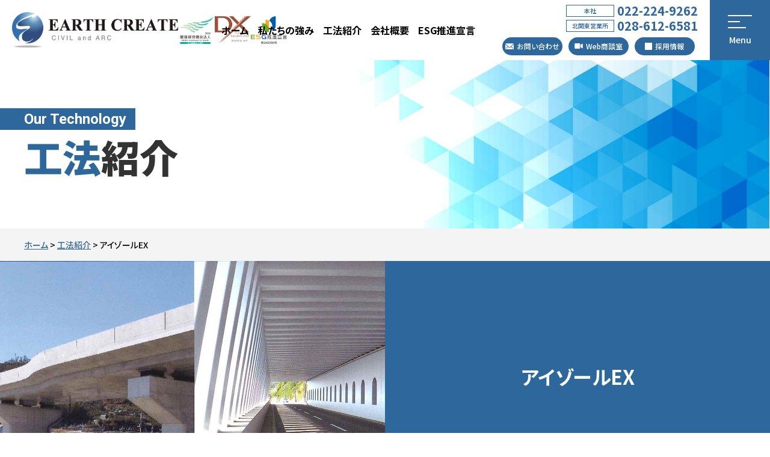

--- FILE ---
content_type: text/html; charset=UTF-8
request_url: https://e-crt.co.jp/method/isol_ex/
body_size: 68233
content:
<!DOCTYPE html>
<html lang="ja">
<head>
  <meta charset="utf-8">
  <meta name="robots" content="index,follow,noodp">
  <meta http-equiv="X-UA-Compatible" content="IE=edge">
  <meta name="viewport" content="width=device-width, initial-scale=1, viewport-fit=cover">
  <meta name="format-detection" content="telephone=no">
  <meta name='robots' content='index, follow, max-image-preview:large, max-snippet:-1, max-video-preview:-1' />

	<!-- This site is optimized with the Yoast SEO plugin v26.8 - https://yoast.com/product/yoast-seo-wordpress/ -->
	<title>アイゾールEX - アースクリエイト EARTH CREATE 株式会社</title>
	<link rel="canonical" href="https://e-crt.co.jp/method/isol_ex/" />
	<meta property="og:locale" content="ja_JP" />
	<meta property="og:type" content="article" />
	<meta property="og:title" content="アイゾールEX - アースクリエイト EARTH CREATE 株式会社" />
	<meta property="og:description" content="アイゾールEX アイゾールEX BMシート工法 膨れのない塗膜防水＋撥水＋浸透改質＋美観維持 コンクリート構造物に求められる長期にわたっての劣化抑制や耐久性、さらに環境への配慮、施工をはじめとする高いコスト意識の取り組み [&hellip;]" />
	<meta property="og:url" content="https://e-crt.co.jp/method/isol_ex/" />
	<meta property="og:site_name" content="アースクリエイト EARTH CREATE 株式会社" />
	<meta property="article:modified_time" content="2024-06-14T06:29:13+00:00" />
	<meta property="og:image" content="https://e-crt.co.jp/wp-content/uploads/2023/04/method-img.jpg" />
	<meta property="og:image:width" content="1366" />
	<meta property="og:image:height" content="768" />
	<meta property="og:image:type" content="image/jpeg" />
	<meta name="twitter:card" content="summary_large_image" />
	<script type="application/ld+json" class="yoast-schema-graph">{"@context":"https://schema.org","@graph":[{"@type":"WebPage","@id":"https://e-crt.co.jp/method/isol_ex/","url":"https://e-crt.co.jp/method/isol_ex/","name":"アイゾールEX - アースクリエイト EARTH CREATE 株式会社","isPartOf":{"@id":"https://e-crt.co.jp/#website"},"primaryImageOfPage":{"@id":"https://e-crt.co.jp/method/isol_ex/#primaryimage"},"image":{"@id":"https://e-crt.co.jp/method/isol_ex/#primaryimage"},"thumbnailUrl":"https://e-crt.co.jp/wp-content/uploads/2023/04/method-img.jpg","datePublished":"2023-07-06T05:36:24+00:00","dateModified":"2024-06-14T06:29:13+00:00","breadcrumb":{"@id":"https://e-crt.co.jp/method/isol_ex/#breadcrumb"},"inLanguage":"ja","potentialAction":[{"@type":"ReadAction","target":["https://e-crt.co.jp/method/isol_ex/"]}]},{"@type":"ImageObject","inLanguage":"ja","@id":"https://e-crt.co.jp/method/isol_ex/#primaryimage","url":"https://e-crt.co.jp/wp-content/uploads/2023/04/method-img.jpg","contentUrl":"https://e-crt.co.jp/wp-content/uploads/2023/04/method-img.jpg","width":1366,"height":768},{"@type":"BreadcrumbList","@id":"https://e-crt.co.jp/method/isol_ex/#breadcrumb","itemListElement":[{"@type":"ListItem","position":1,"name":"ホーム","item":"https://e-crt.co.jp/"},{"@type":"ListItem","position":2,"name":"工法紹介","item":"https://e-crt.co.jp/method/"},{"@type":"ListItem","position":3,"name":"アイゾールEX"}]},{"@type":"WebSite","@id":"https://e-crt.co.jp/#website","url":"https://e-crt.co.jp/","name":"アースクリエイト EARTH CREATE 株式会社","description":"","publisher":{"@id":"https://e-crt.co.jp/#organization"},"potentialAction":[{"@type":"SearchAction","target":{"@type":"EntryPoint","urlTemplate":"https://e-crt.co.jp/?s={search_term_string}"},"query-input":{"@type":"PropertyValueSpecification","valueRequired":true,"valueName":"search_term_string"}}],"inLanguage":"ja"},{"@type":"Organization","@id":"https://e-crt.co.jp/#organization","name":"EARTH CREATE 株式会社","url":"https://e-crt.co.jp/","logo":{"@type":"ImageObject","inLanguage":"ja","@id":"https://e-crt.co.jp/#/schema/logo/image/","url":"https://e-crt.co.jp/wp-content/uploads/2022/07/ogp.jpg","contentUrl":"https://e-crt.co.jp/wp-content/uploads/2022/07/ogp.jpg","width":1200,"height":630,"caption":"EARTH CREATE 株式会社"},"image":{"@id":"https://e-crt.co.jp/#/schema/logo/image/"}}]}</script>
	<!-- / Yoast SEO plugin. -->


<link rel='dns-prefetch' href='//static.addtoany.com' />
<link rel='dns-prefetch' href='//www.googletagmanager.com' />
<link rel="alternate" title="oEmbed (JSON)" type="application/json+oembed" href="https://e-crt.co.jp/wp-json/oembed/1.0/embed?url=https%3A%2F%2Fe-crt.co.jp%2Fmethod%2Fisol_ex%2F" />
<link rel="alternate" title="oEmbed (XML)" type="text/xml+oembed" href="https://e-crt.co.jp/wp-json/oembed/1.0/embed?url=https%3A%2F%2Fe-crt.co.jp%2Fmethod%2Fisol_ex%2F&#038;format=xml" />
<style id='wp-img-auto-sizes-contain-inline-css' type='text/css'>
img:is([sizes=auto i],[sizes^="auto," i]){contain-intrinsic-size:3000px 1500px}
/*# sourceURL=wp-img-auto-sizes-contain-inline-css */
</style>
<style id='wp-emoji-styles-inline-css' type='text/css'>

	img.wp-smiley, img.emoji {
		display: inline !important;
		border: none !important;
		box-shadow: none !important;
		height: 1em !important;
		width: 1em !important;
		margin: 0 0.07em !important;
		vertical-align: -0.1em !important;
		background: none !important;
		padding: 0 !important;
	}
/*# sourceURL=wp-emoji-styles-inline-css */
</style>
<style id='wp-block-library-inline-css' type='text/css'>
:root{--wp-block-synced-color:#7a00df;--wp-block-synced-color--rgb:122,0,223;--wp-bound-block-color:var(--wp-block-synced-color);--wp-editor-canvas-background:#ddd;--wp-admin-theme-color:#007cba;--wp-admin-theme-color--rgb:0,124,186;--wp-admin-theme-color-darker-10:#006ba1;--wp-admin-theme-color-darker-10--rgb:0,107,160.5;--wp-admin-theme-color-darker-20:#005a87;--wp-admin-theme-color-darker-20--rgb:0,90,135;--wp-admin-border-width-focus:2px}@media (min-resolution:192dpi){:root{--wp-admin-border-width-focus:1.5px}}.wp-element-button{cursor:pointer}:root .has-very-light-gray-background-color{background-color:#eee}:root .has-very-dark-gray-background-color{background-color:#313131}:root .has-very-light-gray-color{color:#eee}:root .has-very-dark-gray-color{color:#313131}:root .has-vivid-green-cyan-to-vivid-cyan-blue-gradient-background{background:linear-gradient(135deg,#00d084,#0693e3)}:root .has-purple-crush-gradient-background{background:linear-gradient(135deg,#34e2e4,#4721fb 50%,#ab1dfe)}:root .has-hazy-dawn-gradient-background{background:linear-gradient(135deg,#faaca8,#dad0ec)}:root .has-subdued-olive-gradient-background{background:linear-gradient(135deg,#fafae1,#67a671)}:root .has-atomic-cream-gradient-background{background:linear-gradient(135deg,#fdd79a,#004a59)}:root .has-nightshade-gradient-background{background:linear-gradient(135deg,#330968,#31cdcf)}:root .has-midnight-gradient-background{background:linear-gradient(135deg,#020381,#2874fc)}:root{--wp--preset--font-size--normal:16px;--wp--preset--font-size--huge:42px}.has-regular-font-size{font-size:1em}.has-larger-font-size{font-size:2.625em}.has-normal-font-size{font-size:var(--wp--preset--font-size--normal)}.has-huge-font-size{font-size:var(--wp--preset--font-size--huge)}.has-text-align-center{text-align:center}.has-text-align-left{text-align:left}.has-text-align-right{text-align:right}.has-fit-text{white-space:nowrap!important}#end-resizable-editor-section{display:none}.aligncenter{clear:both}.items-justified-left{justify-content:flex-start}.items-justified-center{justify-content:center}.items-justified-right{justify-content:flex-end}.items-justified-space-between{justify-content:space-between}.screen-reader-text{border:0;clip-path:inset(50%);height:1px;margin:-1px;overflow:hidden;padding:0;position:absolute;width:1px;word-wrap:normal!important}.screen-reader-text:focus{background-color:#ddd;clip-path:none;color:#444;display:block;font-size:1em;height:auto;left:5px;line-height:normal;padding:15px 23px 14px;text-decoration:none;top:5px;width:auto;z-index:100000}html :where(.has-border-color){border-style:solid}html :where([style*=border-top-color]){border-top-style:solid}html :where([style*=border-right-color]){border-right-style:solid}html :where([style*=border-bottom-color]){border-bottom-style:solid}html :where([style*=border-left-color]){border-left-style:solid}html :where([style*=border-width]){border-style:solid}html :where([style*=border-top-width]){border-top-style:solid}html :where([style*=border-right-width]){border-right-style:solid}html :where([style*=border-bottom-width]){border-bottom-style:solid}html :where([style*=border-left-width]){border-left-style:solid}html :where(img[class*=wp-image-]){height:auto;max-width:100%}:where(figure){margin:0 0 1em}html :where(.is-position-sticky){--wp-admin--admin-bar--position-offset:var(--wp-admin--admin-bar--height,0px)}@media screen and (max-width:600px){html :where(.is-position-sticky){--wp-admin--admin-bar--position-offset:0px}}
/* VK Color Palettes */
/*wp_block_styles_on_demand_placeholder:697357b912258*/
/*# sourceURL=wp-block-library-inline-css */
</style>
<style id='classic-theme-styles-inline-css' type='text/css'>
/*! This file is auto-generated */
.wp-block-button__link{color:#fff;background-color:#32373c;border-radius:9999px;box-shadow:none;text-decoration:none;padding:calc(.667em + 2px) calc(1.333em + 2px);font-size:1.125em}.wp-block-file__button{background:#32373c;color:#fff;text-decoration:none}
/*# sourceURL=/wp-includes/css/classic-themes.min.css */
</style>
<link rel='stylesheet' id='theme-editor-style-css' href='https://e-crt.co.jp/wp-content/themes/ecrt/style.css?ver=2a1a7d5d2eae4ba53089578f33e8d711' type='text/css' media='all' />
<link rel='stylesheet' id='vk-components-style-css' href='https://e-crt.co.jp/wp-content/plugins/vk-blocks/vendor/vektor-inc/vk-component/src//assets/css/vk-components.css?ver=1.6.5' type='text/css' media='all' />
<link rel='stylesheet' id='vk-swiper-style-css' href='https://e-crt.co.jp/wp-content/plugins/vk-blocks/vendor/vektor-inc/vk-swiper/src/assets/css/swiper-bundle.min.css?ver=11.0.2' type='text/css' media='all' />
<link rel='stylesheet' id='vkblocks-bootstrap-css' href='https://e-crt.co.jp/wp-content/plugins/vk-blocks/build/bootstrap_vk_using.css?ver=4.3.1' type='text/css' media='all' />
<link rel='stylesheet' id='temp-style-css' href='https://e-crt.co.jp/wp-content/themes/ecrt/style.css?ver=2a1a7d5d2eae4ba53089578f33e8d711' type='text/css' media='all' />
<link rel='stylesheet' id='temp-common-css' href='https://e-crt.co.jp/assets/css/style.css?2412' type='text/css' media='all' />
<link rel='stylesheet' id='temp-swiper-css' href='https://e-crt.co.jp/assets/vendor/swiper/swiper.min.css' type='text/css' media='all' />
<link rel='stylesheet' id='vk-blocks-build-css-css' href='https://e-crt.co.jp/wp-content/plugins/vk-blocks/build/block-build.css?ver=1.95.0.4' type='text/css' media='all' />
<style id='vk-blocks-build-css-inline-css' type='text/css'>
:root {--vk_flow-arrow: url(https://e-crt.co.jp/wp-content/plugins/vk-blocks/inc/vk-blocks/images/arrow_bottom.svg);--vk_image-mask-circle: url(https://e-crt.co.jp/wp-content/plugins/vk-blocks/inc/vk-blocks/images/circle.svg);--vk_image-mask-wave01: url(https://e-crt.co.jp/wp-content/plugins/vk-blocks/inc/vk-blocks/images/wave01.svg);--vk_image-mask-wave02: url(https://e-crt.co.jp/wp-content/plugins/vk-blocks/inc/vk-blocks/images/wave02.svg);--vk_image-mask-wave03: url(https://e-crt.co.jp/wp-content/plugins/vk-blocks/inc/vk-blocks/images/wave03.svg);--vk_image-mask-wave04: url(https://e-crt.co.jp/wp-content/plugins/vk-blocks/inc/vk-blocks/images/wave04.svg);}
:root { --vk-size-text: 16px; /* --vk-color-primary is deprecated. */ --vk-color-primary:#337ab7; }

	:root {

		--vk-balloon-border-width:1px;

		--vk-balloon-speech-offset:-12px;
	}
	
/*# sourceURL=vk-blocks-build-css-inline-css */
</style>
<link rel='stylesheet' id='vk-font-awesome-css' href='https://e-crt.co.jp/wp-content/plugins/vk-blocks/vendor/vektor-inc/font-awesome-versions/src/versions/6/css/all.min.css?ver=6.4.2' type='text/css' media='all' />
<link rel='stylesheet' id='addtoany-css' href='https://e-crt.co.jp/wp-content/plugins/add-to-any/addtoany.min.css?ver=1.16' type='text/css' media='all' />
<script type="text/javascript" defer='defer' src="https://e-crt.co.jp/wp-includes/js/jquery/jquery.min.js?ver=3.7.1" id="jquery-core-js"></script>
<script type="text/javascript" defer='defer' src="https://e-crt.co.jp/wp-includes/js/jquery/jquery-migrate.min.js?ver=3.4.1" id="jquery-migrate-js"></script>
<script type="text/javascript" id="addtoany-core-js-before">
/* <![CDATA[ */
window.a2a_config=window.a2a_config||{};a2a_config.callbacks=[];a2a_config.overlays=[];a2a_config.templates={};a2a_localize = {
	Share: "共有",
	Save: "ブックマーク",
	Subscribe: "購読",
	Email: "メール",
	Bookmark: "ブックマーク",
	ShowAll: "すべて表示する",
	ShowLess: "小さく表示する",
	FindServices: "サービスを探す",
	FindAnyServiceToAddTo: "追加するサービスを今すぐ探す",
	PoweredBy: "Powered by",
	ShareViaEmail: "メールでシェアする",
	SubscribeViaEmail: "メールで購読する",
	BookmarkInYourBrowser: "ブラウザにブックマーク",
	BookmarkInstructions: "このページをブックマークするには、 Ctrl+D または \u2318+D を押下。",
	AddToYourFavorites: "お気に入りに追加",
	SendFromWebOrProgram: "任意のメールアドレスまたはメールプログラムから送信",
	EmailProgram: "メールプログラム",
	More: "詳細&#8230;",
	ThanksForSharing: "共有ありがとうございます !",
	ThanksForFollowing: "フォローありがとうございます !"
};


//# sourceURL=addtoany-core-js-before
/* ]]> */
</script>
<script type="text/javascript" defer defer='defer' src="https://static.addtoany.com/menu/page.js" id="addtoany-core-js"></script>
<script type="text/javascript" defer defer='defer' src="https://e-crt.co.jp/wp-content/plugins/add-to-any/addtoany.min.js?ver=1.1" id="addtoany-jquery-js"></script>
<link rel="https://api.w.org/" href="https://e-crt.co.jp/wp-json/" /><link rel="alternate" title="JSON" type="application/json" href="https://e-crt.co.jp/wp-json/wp/v2/pages/705" /><link rel="EditURI" type="application/rsd+xml" title="RSD" href="https://e-crt.co.jp/xmlrpc.php?rsd" />

<link rel='shortlink' href='https://e-crt.co.jp/?p=705' />
<meta name="generator" content="Site Kit by Google 1.170.0" /><link rel="apple-touch-icon" sizes="180x180" href="/wp-content/uploads/fbrfg/apple-touch-icon.png">
<link rel="icon" type="image/png" sizes="32x32" href="/wp-content/uploads/fbrfg/favicon-32x32.png">
<link rel="icon" type="image/png" sizes="16x16" href="/wp-content/uploads/fbrfg/favicon-16x16.png">
<link rel="manifest" href="/wp-content/uploads/fbrfg/site.webmanifest">
<link rel="mask-icon" href="/wp-content/uploads/fbrfg/safari-pinned-tab.svg" color="#2e679b">
<link rel="shortcut icon" href="/wp-content/uploads/fbrfg/favicon.ico">
<meta name="msapplication-TileColor" content="#ffffff">
<meta name="msapplication-config" content="/wp-content/uploads/fbrfg/browserconfig.xml">
<meta name="theme-color" content="#ffffff">
<!-- Google タグ マネージャー スニペット (Site Kit が追加) -->
<script type="text/javascript">
/* <![CDATA[ */

			( function( w, d, s, l, i ) {
				w[l] = w[l] || [];
				w[l].push( {'gtm.start': new Date().getTime(), event: 'gtm.js'} );
				var f = d.getElementsByTagName( s )[0],
					j = d.createElement( s ), dl = l != 'dataLayer' ? '&l=' + l : '';
				j.async = true;
				j.src = 'https://www.googletagmanager.com/gtm.js?id=' + i + dl;
				f.parentNode.insertBefore( j, f );
			} )( window, document, 'script', 'dataLayer', 'GTM-NRCTK9C' );
			
/* ]]> */
</script>

<!-- (ここまで) Google タグ マネージャー スニペット (Site Kit が追加) -->
	<style type="text/css">
		/*<!-- rtoc -->*/
		.rtoc-mokuji-content {
			background-color: #ffffff;
		}

		.rtoc-mokuji-content.frame1 {
			border: 1px solid #3f9cff;
		}

		.rtoc-mokuji-content #rtoc-mokuji-title {
			color: #555555;
		}

		.rtoc-mokuji-content .rtoc-mokuji li>a {
			color: #555555;
		}

		.rtoc-mokuji-content .mokuji_ul.level-1>.rtoc-item::before {
			background-color: #3f9cff !important;
		}

		.rtoc-mokuji-content .mokuji_ul.level-2>.rtoc-item::before {
			background-color: #3f9cff !important;
		}

		.rtoc-mokuji-content.frame2::before,
		.rtoc-mokuji-content.frame3,
		.rtoc-mokuji-content.frame4,
		.rtoc-mokuji-content.frame5 {
			border-color: #3f9cff !important;
		}

		.rtoc-mokuji-content.frame5::before,
		.rtoc-mokuji-content.frame5::after {
			background-color: #3f9cff;
		}

		.widget_block #rtoc-mokuji-widget-wrapper .rtoc-mokuji.level-1 .rtoc-item.rtoc-current:after,
		.widget #rtoc-mokuji-widget-wrapper .rtoc-mokuji.level-1 .rtoc-item.rtoc-current:after,
		#scrollad #rtoc-mokuji-widget-wrapper .rtoc-mokuji.level-1 .rtoc-item.rtoc-current:after,
		#sideBarTracking #rtoc-mokuji-widget-wrapper .rtoc-mokuji.level-1 .rtoc-item.rtoc-current:after {
			background-color: #3f9cff !important;
		}

		.cls-1,
		.cls-2 {
			stroke: #3f9cff;
		}

		.rtoc-mokuji-content .decimal_ol.level-2>.rtoc-item::before,
		.rtoc-mokuji-content .mokuji_ol.level-2>.rtoc-item::before,
		.rtoc-mokuji-content .decimal_ol.level-2>.rtoc-item::after,
		.rtoc-mokuji-content .decimal_ol.level-2>.rtoc-item::after {
			color: #3f9cff;
			background-color: #3f9cff;
		}

		.rtoc-mokuji-content .rtoc-mokuji.level-1>.rtoc-item::before {
			color: #3f9cff;
		}

		.rtoc-mokuji-content .decimal_ol>.rtoc-item::after {
			background-color: #3f9cff;
		}

		.rtoc-mokuji-content .decimal_ol>.rtoc-item::before {
			color: #3f9cff;
		}

		/*rtoc_return*/
		#rtoc_return a::before {
			background-image: url(https://e-crt.co.jp/wp-content/plugins/rich-table-of-content/include/../img/rtoc_return.png);
		}

		#rtoc_return a {
			background-color:  !important;
		}

		/* アクセントポイント */
		.rtoc-mokuji-content .level-1>.rtoc-item #rtocAC.accent-point::after {
			background-color: #3f9cff;
		}

		.rtoc-mokuji-content .level-2>.rtoc-item #rtocAC.accent-point::after {
			background-color: #3f9cff;
		}
		.rtoc-mokuji-content.frame6,
		.rtoc-mokuji-content.frame7::before,
		.rtoc-mokuji-content.frame8::before {
			border-color: #3f9cff;
		}

		.rtoc-mokuji-content.frame6 #rtoc-mokuji-title,
		.rtoc-mokuji-content.frame7 #rtoc-mokuji-title::after {
			background-color: #3f9cff;
		}

		#rtoc-mokuji-wrapper.rtoc-mokuji-content.rtoc_h2_timeline .mokuji_ol.level-1>.rtoc-item::after,
		#rtoc-mokuji-wrapper.rtoc-mokuji-content.rtoc_h2_timeline .level-1.decimal_ol>.rtoc-item::after,
		#rtoc-mokuji-wrapper.rtoc-mokuji-content.rtoc_h3_timeline .mokuji_ol.level-2>.rtoc-item::after,
		#rtoc-mokuji-wrapper.rtoc-mokuji-content.rtoc_h3_timeline .mokuji_ol.level-2>.rtoc-item::after,
		.rtoc-mokuji-content.frame7 #rtoc-mokuji-title span::after {
			background-color: #3f9cff;
		}

		.widget #rtoc-mokuji-wrapper.rtoc-mokuji-content.frame6 #rtoc-mokuji-title {
			color: #555555;
			background-color: #ffffff;
		}
	</style>
	  <script src="https://d.shutto-translation.com/trans.js?id=14512"></script>
</head>
<body data-rsssl=1 class="wp-singular page-template page-template-page page-template-method page-template-pagemethod-php page page-id-705 page-child parent-pageid-32 wp-theme-ecrt fa_v6_css vk-blocks">
<!-- header -->
<header class="header">
  <div class="header__container">
    <div class="header__logo">
      <a href="https://e-crt.co.jp"><img src="https://e-crt.co.jp/assets/images/common/logo.svg" width="277" height="60" alt="EARTH CREATE 株式会社"></a>
      <ul>
        <li><a href="https://www.meti.go.jp/policy/mono_info_service/healthcare/kenkoukeiei_yuryouhouzin.html" target="_blank" rel="noopener"><img src="https://e-crt.co.jp/assets/images/common/kenko_logo2-4.png" width="152" height="114" alt="健康経営優良法人"></a></li>
        <li><a href="https://document.sp2.or.jp/dx/81044310-1" target="_blank" rel="noopener">
          <img src="https://e-crt.co.jp/assets/images/common/dx_logo.png?2025" width="200" height="152" alt="DXマーク認証">
        </a></li>
        <li><a href="https://esg-document.sp2.or.jp/dec/240098-0" target="_blank" rel="noopener">
          <img src="https://e-crt.co.jp/assets/images/common/esg_logo.png" width="200" height="155" alt="ESG推進宣言ロゴ">
        </a></li>
      </ul>
    </div>
    <ul class="header__pc__nav">
      <li><a href="https://e-crt.co.jp">ホーム</a></li>
      <li><a href="https://e-crt.co.jp/strength/">私たちの強み</a></li>
      <li><a href="https://e-crt.co.jp/method/">工法紹介</a></li>
			<!--
      <li><a href="https://e-crt.co.jp/works/">施工実績</a></li>
			-->
			<li><a href="https://e-crt.co.jp/profile/">会社概要</a></li>
      <li><a href="https://e-crt.co.jp/esg-declaration/">ESG推進宣言</a></li>
    </ul>
    <div class="header__contact">
      <ul>
        <li><span>本社</span>022-224-9262</li>
        <li><span>北関東営業所</span>028-612-6581</li>
      </ul>
      <ul class="link">
        <li><a href="https://e-crt.co.jp/contact/" class="link-contact">お問い合わせ</a></li>
        <li><a href="https://e-crt.co.jp/zoom/" class="link-zoom">Web商談室</a></li>
        <li><a href="https://e-crt.co.jp/recruit/" class="link-recruit">採用情報</a></li>
      </ul>
    </div>
    <div id="contactButton"><a href="https://e-crt.co.jp/contact/">お問い合わせ</a></div>
    <button class="header__menu_button" id="menuButton">
      <span class="icon"></span>
      <span class="text">Menu</span>
    </button>
  </div>
  <nav class="header__nav" id="gNav">
    <ul class="header__nav__ul">
      <li><a href="https://e-crt.co.jp">ホーム</a></li>
      <li><a href="https://e-crt.co.jp/strength/">私たちの強み</a></li>
      <li><a href="https://e-crt.co.jp/method/">工法紹介</a></li>
            <li>
        <a href="https://e-crt.co.jp/profile/">会社概要</a>
              </li>
      <li><a href="https://e-crt.co.jp/esg-declaration/">ESG推進宣言</a></li>
      <li><a href="https://e-crt.co.jp/recruit/">採用情報</a></li>
      <li><a href="https://e-crt.co.jp/news/">お知らせ</a></li>
      <li><a href="https://e-crt.co.jp/contact/">お問い合わせ</a></li>
      <li><a href="https://e-crt.co.jp/zoom/">Web商談室</a></li>
          </ul>
  </nav>
</header>
<!-- /header -->
<!-- main contents -->
		<main id="method" class="page--method">
			<div class="mod__pagetitle">
				<div class="mod__heading01">
					<i class="cat"><span>Our Technology</span></i>
					<i class="ttl"><span>工法</span>紹介</i>
				</div>
			</div>
			<!-- breadcrumbs -->
			<nav id="breadcrumbs"><span><span><a href="https://e-crt.co.jp/">ホーム</a></span> &gt; <span><a href="https://e-crt.co.jp/method/">工法紹介</a></span> &gt; <span class="breadcrumb_last" aria-current="page">アイゾールEX</span></span></nav>			<!-- /breadcrumbs -->
			<article class="page__article detail">
				<div id="isol-ex">
	<div class="method-ttl">
		<figure><img fetchpriority="high" decoding="async" src="../../assets/images/method/isol_ex/method-img.jpg" width="1366" height="768" alt="" /></figure>
		<h1><span>アイゾールEX</span></h1>
	</div>

	<div class="category-link">
		<ul>
			<li><a href="./" class="btn--main current">アイゾールEX</a></li>
			<li><a href="../isol_bm-sheet/" class="btn--main">BMシート工法</a></li>
		</ul>
	</div>

	<section class="what">
		<h2 class="mod__heading03"><span>膨れのない塗膜防水＋撥水＋浸透改質＋美観維持</span></h2>
		<ul>
			<li><img decoding="async" src="../../assets/images/method/isol_ex/what-img.jpg" width="400" height="300" alt=""></li>
			<li>
				<p>コンクリート構造物に求められる長期にわたっての劣化抑制や耐久性、さらに環境への配慮、施工をはじめとする高いコスト意識の取り組みへ対応できる製品として、アイゾールEX はさまざまな要因をクリアするために開発されました。</p>
			</li>
			<li>
				<h3>NETIS(平成24年度) 準推奨技術選定</h3>
				<p>平成24年、アイゾールEXが国土交通省運営の NETIS：新技術情報提供システム の準推奨技術として選定されました。</p>
			</li>
			<li>
				<h3>NETIS（新技術情報提供システム）とは</h3>
				<p>
					新技術情報提供システム（New Technology Information System）の略称。<br>
					民間企業などにより開発された新技術を公共工事において積極的に活用していくために、国土交通省が、新技術に関わる情報の共有及び提供を目的として整備、「新技術」はNETISに登録されると申請情報と評価情報が公開・共有化されます。
				</p>
				<p>国や地方自治体が発注元となる公共工事に際し、登録技術の活用を提案すると工事成績評定での加点の対象となり、使用した結果が良好な場合はさらに加点されます。</p>
			</li>
		</ul>
	</section>
	
	<section class="feature">
		<h2 class="mod__heading03"><span>製品のポイント</span></h2>
		<div class="feature__introduction">
			<h3 class="subHeading">無機成分と有機成分の相乗効果で、優れた防水・防汚と劣化抑制を実現</h3>
			<p>
				アイゾールEXは無機成分のコロイダルシリカがコンクリートやモルタルの躯体内部まで浸透し、遊離アルカリと反応してコンクリートをより緻密にします。
				また有機成分の変性ポリシロキサンが表面に撥水性を施して、特殊アクリル酸エステル樹脂が透湿性のある塗膜を形成します。
				さらに、フッ素系樹脂が塗膜の耐久性も高めます。内部と外部の相乗効果で構造物を様々な外的要因による劣化から守ります。
			</p>
			<p>
				また表面の意匠性を損なうことなく、艶消しのような風合いの半透明塗膜で無塗布のような仕上がりになります。<br>
				人や環境に配慮した安全性の高い材料である一液型水性塗料のため、有機溶剤を使用した塗料などの毒性、危険性がありません。
				また、施工性が良いため品質管理がしやすく、完了後の長期安定性が期待できる製品です。
			</p>
		</div>
		<ol class="list3">
			<li>
				<h3>表面防水</h3>
				<p>伸び能力があり、柔軟性に富んだ塗膜を形成し、躯体内部の湿気を逃がしながら表面を防水します。</p>
				<figure><img decoding="async" src="../../assets/images/method/isol_ex/feature-img1.jpg" alt="水掛試験" width="400" height="210"></figure>
			</li>
			<li>
				<h3>浸透改質</h3>
				<p>アイゾールEXに含有される浸透成分のコロイダルシリカが、コンクリート表層の細孔を埋め、緻密化します。</p>
				<figure><img loading="lazy" decoding="async" src="../../assets/images/method/isol_ex/feature-img2.jpg" alt="コンクリート内部に浸透したコロイダルシリカ" width="400" height="259"></figure>
			</li>
			<li>
				<h3>撥水性</h3>
				<p>アイゾールEXに含有される、変性ポリシロキサンなどの撥水成分により、長期にわたり撥水効果を維持します。</p>
				<figure><img loading="lazy" decoding="async" src="../../assets/images/method/isol_ex/feature-img3.jpg" alt="施工後" width="399" height="259"></figure>
			</li>
			<li>
				<h3>防汚効果</h3>
				<p>フッ素系樹脂による高耐久・防汚効果で長期間に渡り高い防汚効果を発揮することが実証されています。</p>
				<figure><img loading="lazy" decoding="async" src="../../assets/images/method/isol_ex/feature-img4.jpg" alt="施工後10年経過" width="399" height="168"></figure>
			</li>
			<li>
				<h3>耐候性</h3>
				<p>施工後も黄変など塗膜の劣化が少なく、高耐候性塗膜が長期間にわたって、劣化を抑制します。</p>
				<figure><img loading="lazy" decoding="async" src="../../assets/images/method/isol_ex/feature-img5.jpg" alt="施工後13年経過" width="400" height="237"></figure>
			</li>
		</ol>
	</section>
	
	<section class="example">
		<h2 class="mod__heading03"><span>アイゾールEXのメカニズム</span></h2>
		<ul>
			<li>
				<h3>透湿性</h3>
				<figure>
					<img loading="lazy" decoding="async" src="../../assets/images/method/isol_ex/example_img1.png" width="928" height="325" alt="" class="hideSP">
					<img loading="lazy" decoding="async" src="../../assets/images/method/isol_ex/example_img1-sp.png" width="400" height="505" alt="" class="hidePC">
				</figure>
				<h4>透湿性塗膜が外部からの水分を防ぎつつ、躯体内部の湿気を逃がす</h4>
				<p>
					特殊アクリル酸エステル樹脂塗膜がコンクリート内部の湿気を外部に放出（気体の拡散現象）し、外部からの水分を完全にシャットアウトします。
					表面塗膜は溶剤系塗膜に比べ、躯体内部の湿気を逃がす機能が約数十倍以上もあるために、コンクリートの呼吸を阻害しません。
					そのため塗膜の膨れや剥離を起こすことなく、コンクリート表面との付着性を良好にし、持続的に効果を発揮し続けます。
				</p>
				<h4>湿気を逃がすことの重要性</h4>
				<p>コンクリート内部にある水蒸気が塗膜で通過させることができないと、水蒸気圧により膨れが発生し、塗膜が損傷しやすくなります。塗膜を形成しながらも内部の水蒸気を通過させ、水分を外部に逃がすことが必要です。</p>
			</li>
			<li>
				<h3>防水性／劣化抑制効果</h3>
				<figure>
					<img loading="lazy" decoding="async" src="../../assets/images/method/isol_ex/example_img2.png" width="900" height="328" alt="" class="hideSP">
					<img loading="lazy" decoding="async" src="../../assets/images/method/isol_ex/example_img2-sp.png" width="352" height="669" alt="" class="hidePC">
				</figure>
				<h4>浸透性効果で躯体内部を緻密化し劣化から守ります</h4>
				<p>
					成分中のコロイダルシリカが、塗布後に躯体表層部のひび割れや隙間を通じて浸透拡散していきます。
					活性化されたコロイダルシリカは遊離アルカリ（主にCa イオン）と化学反応して針状のケイ酸カルシウム水和物を新たに生成し、躯体表層付近を緻密化します。
					その後、緻密化反応が長期に渡って継続し、コンクリートに高い防水性と劣化抑制効果をもたらします。
				</p>
			</li>
			<li>
				<h3>中性化抑制性能</h3>
				<figure>
					<img loading="lazy" decoding="async" src="../../assets/images/method/isol_ex/example_img3.png" width="900" height="337" alt="" class="hideSP">
					<img loading="lazy" decoding="async" src="../../assets/images/method/isol_ex/example_img3-sp.png" width="400" height="639" alt="" class="hidePC">
				</figure>
				<p>
					コンクリートの中性化とは、大気中の炭酸ガスが少しずつコンクリート表層部から内部に浸透し、コンクリート成分と反応することで起こる現象です。
					コンクリートが中性化すると、内部の鉄筋腐食を進行させてしまい、構造物の耐久性を著しく低下させてしまいます。このような中性化抑制にもアイゾールEXは高い効果を発揮します。
				</p>
			</li>
		</ul>
	</section>

      <section class="hikaku">
        <h2 class="mod__heading03"><span>撥水・浸透系材料の各種性能比較</span></h2>
        <div class="container">
          <table>
            <tr>
              <th></th>
              <th>高分子系浸透性防水材<br>アイゾールEX</th>
              <th>ケイ酸質系浸透性防水材</th>
              <th>シラン・シロキサン系<br>浸透性吸水防止材</th>
            </tr>
            <tr>
              <th>技術概要</th>
              <td>
                <p>
                  透湿性塗膜（塗膜がはがれにくく、塗膜再劣化の恐れが少ない）による外的劣化抑制＆防水効果と、コンクリート表面浸透によるコンクリート改質効果をもつ、高機能ハイブリッド型塗料。<br>
                  浸透成分だけでなく、塗膜形成成分を付加することで、他の浸透性材料より、躯体の外的劣化抑制効果、塗布材としての耐久性、耐候性を大きく高めている。
                </p>
              </td>
              <td>
                <p>
                  透明もしくは半透明の塗布材で、コンクリート表面の改質を行う。
                </p>
              </td>
              <td>
                <p>
                  液体もしくはペースト状の塗布材で、コンクリート表面の撥水（吸水防止効果）を行う。
                </p>
              </td>
            </tr>
            <tr>
              <th>主要成分</th>
              <td>
                <ul>
                  <li>特殊アクリル酸エステル樹脂（表面塗膜防水効果）</li>
                  <li>コロイダルシリカ（ケイ酸質系成分）</li>
                  <li>変性ポリシロキサン（吸水防止材成分)</li>
                  <li>フッ素樹脂化合物（耐候性および防汚性向上）</li>
                </ul>
              </td>
              <td>
                <ul>
                  <li>ケイ酸質系</li>
                </ul>
              </td>
              <td>
                <ul>
                  <li>シラン・シロキサン系</li>
                </ul>
              </td>
            </tr>
            <tr>
              <th>施工性</th>
              <td>
                <ul>
                  <li>ローラー、刷毛などで塗布</li>
                  <li>下地が完全乾燥していなくても施工可能</li>
                  <li>塗膜が乾燥すれば（2時間程度）、防水・撥水効果を発揮</li>
                  <li>水性で非危険物のため、施工が安全</li>
                </ul>
              </td>
              <td>
                <ul>
                  <li>ローラー・刷毛などで塗布</li>
                  <li>製品により異なるが、下地が乾燥しているほうが浸透しやすい</li>
                  <li>塗布後に水噴霧などが必要な場合がある</li>
                  <li>概ね非危険物のため、施工は安全</li>
                </ul>
              </td>
              <td>
                <ul>
                  <li>ローラー・刷毛などで塗布</li>
                  <li>下地が乾燥していることが絶対条件</li>
                  <li>塗布後2 ～７日は水がかからないように養生が必要</li>
                  <li>無溶剤タイプでも危険物（引火性）に該当するため、保管・施工に注意が必要</li>
                </ul>
              </td>
            </tr>
            <tr>
              <th>メカニズム</th>
              <td>
                <ul>
                  <li>コロイダルシリカがコンクリート内の空隙に浸透拡散すると、遊離アルカリ（カルシウムイオンなどの水酸化アルカリ）と反応し、ケイ酸カルシウム水和物を生成する。その後、反応生成物とコロイダルシリカの両者が空隙を充填・緻密化する。（ケイ酸質系浸透性防水材とメカニズムは同じ）</li>
                  <li>変性ポリシロキサンが躯体表面に撥水効果を施す。（シラン・シロキサン系浸透性吸水防止材とメカニズムは同じ）</li>
                  <li>特殊アクリル酸エステル樹脂が、外部からの水分の浸入を防止し、コンクリート内部からの湿気は逃がす透湿性塗膜を形成する。</li>
									<li>フッ素樹脂化合物が高い耐候性・防汚性を付与する。</li>
                </ul>
              </td>
              <td>
                <ul>
                  <li>コンクリート内部のカルシウムイオンと反応。ケイ酸カルシウムとコロイドケイ酸を生成し、コンクリートの空隙を不溶性結晶体（ガラス物質）で充填・緻密化する。</li>
                </ul>
              </td>
              <td>
                <ul>
                  <li>コンクリートの空隙に浸透し、空隙内部に存在する水分と加水分解反応を起こし、シラノールを形成する。その後、シラノールが網目構造を形成することで撥水する。</li>
                </ul>
              </td>
            </tr>
            <tr>
              <th>透水性</th>
              <td>
                <p>コンクリート表面に形成される塗膜と、コロイダルシリカによる浸透により透水量は0となる。</p>
              </td>
              <td>
                <p>
                  塗布することで、コンクリート表面が密実化し、無処理のコンクリートに比べ透水度が若干低下する。
                  ただし、透水量が0にはならない。
                </p>
              </td>
              <td>
                <p>
                  撥水層の存在により、無処理のコンクリートに比べ、透水度が低下する。
                  ただし、床などの平面に使用した場合、徐々に水が浸透していくなど、透水量が0 にはならない。
                </p>
              </td>
            </tr>
            <tr>
              <th>浸透性</th>
              <td>
                <p>躯体表面から数ミリ程度、コロイダルシリカが浸透する。</p>
              </td>
              <td>
                <p>浸透性能は製品により差があるが、概ね、躯体表面から数ミリ程度といわれている。</p>
              </td>
              <td>
                <p>
                  浸透量は、シラン・シロキサンの含有量や、塗布前の躯体の表面性状（密実性）により大きく異なる。
                  コンクリート強度が高い場合、もともとの躯体の密実性が高いため、浸透深さは低い。その場合、浸透深さは数ミリ程度である。
                </p>
              </td>
            </tr>
            <tr>
              <th>撥水性</th>
              <td>
                <p>塗布10年経過時においても撥水性能を維持している。</p>
              </td>
              <td>
                <p>基本的に空隙を結晶により充填することが目的であり、撥水性能はない。</p>
              </td>
              <td>
                <p>塗布面での撥水性能が数年程度といわれ、製品によって性能差がある。</p>
              </td>
            </tr>
            <tr>
              <th>耐劣化性<br>(耐候性)</th>
              <td>
                <p>特殊アクリル酸エステル樹脂とフッ素系樹脂によって形成される塗膜が高い耐候性を有しているため、塗布後１０年以上経過においても塗膜の耐久性が保たれている。</p>
              </td>
              <td>
                <p>コンクリート表面は、経年により炭酸化していくと、充填層も風化・劣化する恐れがある。</p>
              </td>
              <td>
                <p>シラノールは、紫外線や酸化剤（O2、Cl2）によって破壊されるため、数年程度で躯体表面の撥水効果を失う。</p>
              </td>
            </tr>
            <tr>
              <th>中性化<br>抑制効果</th>
              <td>
                <p>コンクリート表面に形成される塗膜とコロイダルシリカの浸透により、無処理の場合に比べて、中性化を1/7 ～ 1/10程度に抑制する（促進中性化試験により確認 ※促進材齢4W = 0.5mm）。</p>
              </td>
              <td>
                <p>空隙の充填により若干の抑制効果が認められるものもある。</p>
              </td>
              <td>
                <p>シラノールの存在により、コンクリート表層部の空隙中の水分量が顕著に低下するため、CO2 などのガスが拡散しやすく、無処理の場合に比べて、中性化を促進させる場合がある。</p>
              </td>
            </tr>
            <tr>
              <th>塩害抑制<br>効果</th>
              <td>
                <p>コンクリート表面に形成される塗膜とコロイダルシリカによる浸透により、無処理の場合に比べて、大きく抑制する（土木学会規準試験により、塩分浸透量0 ㎜を確認）。</p>
              </td>
              <td>
                <p>空隙の充填により若干の抑制効果が認められるものもある。</p>
              </td>
              <td>
                <p>シラノールにより、塩分浸透を抑制する。</p>
              </td>
            </tr>
            <tr>
              <th>耐汚染性</th>
              <td>
                <p>フッ素系樹脂の有する防汚効果により、塗布時点の意匠性を維持し、長期的にコンクリート表面に汚れがつきにくい。</p>
              </td>
              <td>
                <p>塗布箇所によっては、白色物質がコンクリート表面に現れる場合があり、まだら模様になる場合がある。</p>
              </td>
              <td>
                <p>シラノールの分解破壊による電気的反応の影響で、雨だれや大気中のちり、花粉などの汚れが付着しやすくなる場合がある。</p>
              </td>
            </tr>
            <tr>
              <th>その他</th>
              <td>
                <ul>
                  <li>土木学会規準による表面被覆材関連性能試験を実施済</li>
                  <li>塗膜がひび割れ追従性を有する（0.5mm追従）</li>
                </ul>
              </td>
              <td></td>
              <td></td>
            </tr>
          </table>
        </div>
      </section>

	

	<section class="download">
		<h2 class="mod__heading03"><span>資料ダウンロード</span></h2>
		<ul>
			<li>
				<figure><img loading="lazy" decoding="async" src="../../assets/images/method/isol_ex/pdf/catalog.png" width="490" heiight="490" alt="" height="490"></figure>
				<p><span>カタログ</span></p>
				<a href="../../assets/images/method/isol_ex/pdf/catalog.pdf" download="アイゾールEX_カタログ.pdf" class="mod__button2">DOWNLOAD</a>
			</li>
			<li>
				<figure><img loading="lazy" decoding="async" src="../../assets/images/method/isol_ex/pdf/gijutsu.png" width="490" heiight="490" alt="" height="490"></figure>
				<p><span>技術概要</span> </p>
				<a href="../contact/" class="mod__button2">資料請求</a>	
			</li>
			<li>
				<figure><img loading="lazy" decoding="async" src="../../assets/images/method/isol_ex/pdf/hikaku1.png" width="490" heiight="490" alt="" height="490"></figure>
				<p><span>含浸系塗料との比較</span></p>
				<a href="../contact/" class="mod__button2">資料請求</a>	
			</li>
			<li>
				<figure><img loading="lazy" decoding="async" src="../../assets/images/method/isol_ex/pdf/hikaku2.png" width="490" heiight="490" alt="" height="490"></figure>
				<p><span>樹脂系塗料との比較</span> </p>
				<a href="../contact/" class="mod__button2">資料請求</a>	
			</li>
			<li>
				<figure><img loading="lazy" decoding="async" src="../../assets/images/method/isol_ex/pdf/sekou.png" width="490" heiight="490" alt="" height="490"></figure>
				<p><span>施工要領書</span> </p>
				<a href="../contact/" class="mod__button2">資料請求</a>	
			</li>
		</ul>
	</section>
</div>				<section class="method-other"><div class="container"><div class="mod__heading01"><i class="cat"><span>Our Technology</span></i><h2>その他の工法</h2></div></div><div class="swiper-container5"><div class="swiper-wrapper"><div class="swiper-slide"><a href="https://e-crt.co.jp/method/himon/"><div class="thum"><figure><img src="https://e-crt.co.jp/wp-content/uploads/2022/11/himon-thum-800x391.jpg" width="800" height="391" alt="himon-thum" loading="lazy"></figure></div><div class="wrap"><span>河川管理施設</span><h3>アルミ鋼構造 トラス式樋門上屋</h3><p>建築基準法に準拠し、施工法・経済性にも優れた樋門上屋です。様々なデザイン・豊富なカラーバリエーションに対応可能です。 安全性・耐久性にすぐれ景観に美しくとけ込む空間をご提供します。</p></div></a></div><div class="swiper-slide"><a href="https://e-crt.co.jp/method/harden/"><div class="thum"><figure><img src="https://e-crt.co.jp/wp-content/uploads/2022/10/harden-thum-800x391.jpg" width="800" height="391" alt="harden-thum" loading="lazy"></figure></div><div class="wrap"><span>土壌改良</span><h3>ペーパースラッジ土壌改良固化材「ハーデン」</h3><p>環境に負荷をかけない新しい改良材の開発を目指し、新しい発想のもと、土の固化メカニズムの研究から出発し、可能性をもとめて可能な限り多くの素材を用いて試験を積み重ねた、環境負荷低減型土壌改良固化材です。</p></div></a></div><div class="swiper-slide"><a href="https://e-crt.co.jp/method/ag/"><div class="thum"><figure><img src="https://e-crt.co.jp/wp-content/uploads/2022/07/ag-thum-800x391.jpg" width="800" height="391" alt="ag-thum" loading="lazy"></figure></div><div class="wrap"><span>堆肥化推進</span><h3>アクセルグリーン工法</h3><p>道路、河川、砂防の開発や維持に伴って発生する植物発生材を土壌改良材や緑化基盤材として再資源化する工法です。発酵促進材と発酵助材が木・草や土に付着する微生物を活性化することで短期間での堆肥化が可能です。</p></div></a></div><div class="swiper-slide"><a href="https://e-crt.co.jp/method/cabocon/"><div class="thum"><figure><img src="https://e-crt.co.jp/wp-content/uploads/2022/07/cabocon-thum-800x391.jpg" width="800" height="391" alt="cabocon-thum" loading="lazy"></figure></div><div class="wrap"><span>カーボンプレート補強</span><h3>CCFP-CABOCON（カボコン工法）</h3><p>宇宙関連素材や航空機の構造材「炭素繊維」を用いたまったく新しい補強・補修の技術です。炭素繊維は鉄の約10倍相当の引っ張り強さを備え、質量は鉄の約1/40と非常に軽いのが特徴。従来の作業にかかっていたコストを大幅に削減することを可能にしました。</p></div></a></div><div class="swiper-slide"><a href="https://e-crt.co.jp/method/investigation-work/"><div class="thum"><figure><img src="https://e-crt.co.jp/wp-content/uploads/2023/08/method-img-3-800x500.jpg" width="800" height="500" alt="method-img" loading="lazy"></figure></div><div class="wrap"><span>構造物全般</span><h3>調査業務全般</h3><p>昨今、橋梁/ 横断歩道橋等鋼構造物の多くがメンテナンス時期に入り、塗装の塗替え工事も頻繁に行われております。しかし以前の塗料には、現在有害物質として指定されている物質が含まれている場合が多々あります。 対象となる構造物の既存塗膜の試験用検体を採取、成分試験を行い、結果試験成績書の作成ご提示まで一括でお受けして、適切で安全な塗装塗替計画のお手伝いをさせて頂きます。</p></div></a></div><div class="swiper-slide"><a href="https://e-crt.co.jp/method/ih-aint-removal/"><div class="thum"><figure><img src="https://e-crt.co.jp/wp-content/uploads/2022/07/ih-aint-removal-thum-800x391.jpg" width="800" height="391" alt="ih-aint-removal-thum" loading="lazy"></figure></div><div class="wrap"><span>塗装剥離</span><h3>IH式塗膜剥離工法</h3><p>鋼道路橋塗装便覧の改正により1種ケレン仕様による旧塗膜の全面除去が標準化されました。しかし、橋梁塗装の旧塗膜中には鉛や六価クロム、PCB等の有害物質が含まれたものがあります。IH式塗膜剥離工法は、これらの塗膜を従来工法に比べて目に見える粉塵を出さず安全に鋼材下地面から剥がす事ができる乾式工法です。</p></div></a></div><div class="swiper-slide"><a href="https://e-crt.co.jp/method/ssg/"><div class="thum"><figure><img src="https://e-crt.co.jp/wp-content/uploads/2024/08/ssg-thum-800x391.jpg" width="800" height="391" alt="ssg-thum" loading="lazy"></figure></div><div class="wrap"><span>重防食塗装</span><h3>ソルティ－ガードシステム（SSG工法、超遮塩性塩害対策塗装）</h3><p>異方性金属顔料を複数配合により、遮断効果に優れ、腐食因子を完全遮断します。また絶縁性金属塗料を使用しているため、腐食の侵入を防ぎます。このW効果により超長期に渡り鋼材を腐食から守ります。</p></div></a></div><div class="swiper-slide"><a href="https://e-crt.co.jp/method/rust-barrier-deck/"><div class="thum"><figure><img src="https://e-crt.co.jp/wp-content/uploads/2022/07/rust-barrier-deck-thum-800x391.jpg" width="800" height="391" alt="rust-barrier-deck-thum" loading="lazy"></figure></div><div class="wrap"><span>錆転換防食塗装システム</span><h3>錆転換防食塗装システム「DeCK」/サビバリヤー</h3><p>ＤｅＣＫは、鋼構造物の塗替え塗装に関する技術。専用のエポキシ樹脂プライマーにより発錆リスクである赤錆を黒錆へ転換し防食することができ、さらに超厚膜形ふっ素樹脂塗料を塗り重ねることで、長期耐候性も期待できる為、ライフサイクルコストの縮減が可能です。</p></div></a></div><div class="swiper-slide"><a href="https://e-crt.co.jp/method/pazl/"><div class="thum"><figure><img src="https://e-crt.co.jp/wp-content/uploads/2022/07/pazl-thum-800x391.jpg" width="800" height="391" alt="pazl-thum" loading="lazy"></figure></div><div class="wrap"><span>超長期耐久性防食</span><h3>金属溶射（粗面形成法）</h3><p>犠牲防食金属溶射（アルミ／亜鉛）と防食塗装を組み合わせることにより、それぞれの持つ防食性能を飛躍的に向上させる超長期耐久性防食工法です。</p></div></a></div><div class="swiper-slide"><a href="https://e-crt.co.jp/method/paint/"><div class="thum"><figure><img src="https://e-crt.co.jp/wp-content/uploads/2022/10/paint-thum-800x391.jpg" width="800" height="391" alt="paint-thum" loading="lazy"></figure></div><div class="wrap"><span>防災・安全</span><h3>高輝度蓄光製品</h3><p>暗闇で12時間以上発光し、屋外利用でもメンテナンスフリーで約10年の耐候性を実現！事故が多発する場所の事故防止、災害時の避難ルート表示など危険な箇所を回避して安全な場所へと連続的な表示が可能。電力を使わないので設置場所も選ばずあらゆる場所に簡単に取付可能です。</p></div></a></div><div class="swiper-slide"><a href="https://e-crt.co.jp/method/disaster-countermeasure/"><div class="thum"><figure><img src="https://e-crt.co.jp/wp-content/uploads/2022/07/disaster-countermeasure-thum-800x391.jpg" width="800" height="391" alt="disaster-countermeasure-thum" loading="lazy"></figure></div><div class="wrap"><span>耐震・耐水化</span><h3>三和シャッター工業／防災対策商品</h3><p>火災や地震、その他近年激甚化している自然災害からみなさまの安全と大切な資産を守るため、業界最大手の三和シャッター様をご案内いたします。</p></div></a></div><div class="swiper-slide"><a href="https://e-crt.co.jp/method/isol_bm-sheet/"><div class="thum"><figure><img src="https://e-crt.co.jp/wp-content/uploads/2023/04/bm-sheet-thum-800x391.jpg" width="800" height="391" alt="bm-sheet-thum" loading="lazy"></figure></div><div class="wrap"><span>ハイブリッド型コンクリート剥落防止工法</span><h3>BMシート工法</h3><p>透湿性を持つ表面被覆材「アイゾールEX」と、耐候性と強度に優れた特殊鉱物繊維「BMシート」による、ハイブリッド型コンクリート剥落防止工法です。<br />
アイゾールEXの半透明塗膜と、格子状に織り上げたBMシートにより、施工後も躯体表面の状況（既存のひび割れなど）を確認することができます。</p></div></a></div><div class="swiper-slide"><a href="https://e-crt.co.jp/method/isol_super-spredam/"><div class="thum"><figure><img src="https://e-crt.co.jp/wp-content/uploads/2023/05/isol_super-spredam_thumb.jpg" width="768" height="258" alt="isol_super-spredam_thumb" loading="lazy"></figure></div><div class="wrap"><span>高性能ポリマーセメント系防水材</span><h3>スーパースプレダム工法</h3><p>スーパースプレダム工法は生体や環境に優しい水性材料です。またコンクリート下地との追従性、コンクリートとアスファルトの付着に優れており、同時に透湿性があるので下地の湿気を逃がすことができ、耐久性にも優れています。</p></div></a></div><div class="swiper-slide"><a href="https://e-crt.co.jp/method/isol_hi-spec-seal/"><div class="thum"><figure><img src="https://e-crt.co.jp/wp-content/uploads/2023/05/method-img-800x500.jpg" width="800" height="500" alt="method-img" loading="lazy"></figure></div><div class="wrap"><span>高浸透型床版防水工法</span><h3>HI-SPECシール工法</h3><p>HI-SPECシール工法（KSタイプ）は、床版表面の下地補修・不陸修正ができる高浸透型床版防水工法です。<br />
床版表面に高い防水性を付与するとともに、幅0.05～1㎜程度までのひび割れに対して、浸透・充填補修することが可能です。<br />
本製品とアスファルト系塗膜防水材を組み合わせることで、高性能複合防水工法となります。</p></div></a></div><div class="swiper-slide"><a href="https://e-crt.co.jp/method/seismic-ceiling-tec/"><div class="thum"><figure><img src="https://e-crt.co.jp/wp-content/uploads/2025/11/method-img-300x169-1.jpg" width="300" height="169" alt="method-img-300x169" loading="lazy"></figure></div><div class="wrap"><span>耐震天井</span><h3>耐震天井TEC工法（格子固定天井）</h3><p>「格子固定天井」は高い水平許容耐力を持つ「TEC工法」の仕組みを基に、32㎜×14㎜と比較的軽量な角パイプを格子状に組み、それに直に野縁を取り付け一体化させる準構造型天井です。</p></div></a></div><div class="swiper-slide"><a href="https://e-crt.co.jp/method/hybrid-joint/"><div class="thum"><figure><img src="https://e-crt.co.jp/wp-content/uploads/2023/06/method-img.jpg" width="800" height="450" alt="method-img" loading="lazy"></figure></div><div class="wrap"><span>橋梁用伸縮装置</span><h3>ハイブリッドジョイント工法</h3><p>ハイブリッドジョイント（橋梁用伸縮装置）はゴム技術とメタル技術を複合した画期的な伸縮装置です。<br />
独自の技術と構造により「高止水」「低騒音」「快適走行」で長期耐久性を実現し、橋梁の長寿命化に貢献しています。</p></div></a></div><div class="swiper-slide"><a href="https://e-crt.co.jp/method/salt-ripper-fm/"><div class="thum"><figure><img src="https://e-crt.co.jp/wp-content/uploads/2023/08/method-img-800x500.jpg" width="800" height="500" alt="method-img" loading="lazy"></figure></div><div class="wrap"><span>造膜型塩分低減剤</span><h3>ソルトリッパー® FM</h3><p>厳しい腐食環境にさらされる沿岸部近く、凍結防止剤を散布する地域の橋梁において、塩分低減対策として水洗工などが実施されていますが、多くの労力をかけて処理しているのが現状です。<br />
この課題を解決すべく開発されたのが、造膜型塩分低減剤「ソルトリッパー® FM」です。</p></div></a></div><div class="swiper-slide"><a href="https://e-crt.co.jp/method/jpl/"><div class="thum"><figure><img src="https://e-crt.co.jp/wp-content/uploads/2023/08/method-img-2-800x500.jpg" width="800" height="500" alt="method-img" loading="lazy"></figure></div><div class="wrap"><span>レーザークリーニング</span><h3>JPL工法®（ジェイピーエル工法）</h3><p>表面処理作業の可能性を大きく広げるレーザークリーニングの最新成果が、「JPL工法®」です。<br />
非接触で熱影響や素材にダメージを与えることなく、高効率・高精度クリーニングが可能。容易に自動化(ロボット化)やさまざまな環境への持ち込み・移動ができるため、多種多様な業種の需要にお応えします。</p></div></a></div><div class="swiper-slide"><a href="https://e-crt.co.jp/method/sqs/"><div class="thum"><figure><img src="https://e-crt.co.jp/wp-content/uploads/2023/10/method-img-800x500.jpg" width="800" height="500" alt="method-img" loading="lazy"></figure></div><div class="wrap"><span>表面被覆材料</span><h3>SQS工法</h3><p>超速硬化ポリウレタン・ポリウレア樹脂吹付塗膜材「SQS（Super Quick Spray）材」 は表面被覆材料として、新設及び既設の幅広い構造物に適用されます。</p></div></a></div><div class="swiper-slide"><a href="https://e-crt.co.jp/method/rehabili/"><div class="thum"><figure><img src="https://e-crt.co.jp/wp-content/uploads/2023/10/method-img-1-800x500.jpg" width="800" height="500" alt="method-img" loading="lazy"></figure></div><div class="wrap"><span>塩害・中性化ASR補修技術</span><h3>リハビリ工法</h3><p>亜硝酸リチウムとシラン・シロキサン系表面含浸材を併用した塩害・中性化ASR補修技術です。「リハビリ圧入工法」「リハビリカプセル工法」「リハビリシリンダー工法」「リハビリ断面修復方法」「プロコンガードシステムS」等があります。</p></div></a></div></div></div><p class="link-btn"><a href="https://e-crt.co.jp/method/" class="mod__button1">VIEW MORE</a></p></section>			</article>
		</main>
		<!-- /main contents -->
<div class="mod__contact"><a href="https://e-crt.co.jp/contact/">
  <h2 class="mod__heading02"> お問い合わせ <span>Contact us</span> </h2>
  <p>公益事業・市区町村工事など<br>各種お問い合わせはこちらから</p>
</a></div>
<!-- footer -->
<footer class="footer">
    <div class="footer__container">
    <div class="footer__container__links">
      <div class="logo">
        <a href="https://e-crt.co.jp"><img src="https://e-crt.co.jp/assets/images/common/logo.svg" width="277" height="60" alt="EARTH CREATE 株式会社"></a>
        <ul>
          <li><a href="https://www.meti.go.jp/policy/mono_info_service/healthcare/kenkoukeiei_yuryouhouzin.html" target="_blank" rel="noopener"><img src="https://e-crt.co.jp/assets/images/common/kenko_logo3-4.png" width="234" height="59" alt="健康経営優良法人"></a></li>
          <li ><a href="https://document.sp2.or.jp/dx/81044310-1" target="_blank" rel="noopener">
            <img src="https://e-crt.co.jp/assets/images/common/dx_logo.png?2025" width="200" height="152" alt="DXマーク認証">
          </a></li>
          <li><a href="https://esg-document.sp2.or.jp/dec/240098-0" target="_blank" rel="noopener">
            <img src="https://e-crt.co.jp/assets/images/common/esg_logo.png" width="200" height="155" alt="ESG推進宣言ロゴ">
          </a></li>
        </ul>
      </div>
      <ul class="link">
        <li><a href="https://e-crt.co.jp/privacy-policy/">プライバシーポリシー</a></li>
        <li><a href="https://e-crt.co.jp/security-policy/">情報セキュリティ基本方針</a></li>
      </ul>
    </div>
    <div class="footer__container__middle">
      <dl>
        <dt><span>本社</span></dt>
        <dd>
          〒980-0803<br>
          宮城県仙台市青葉区国分町1-8-14仙台協立第2ビル3F<br>
          TEL：<a href="tel:0222249262">022-224-9262</a>／FAX：022-200-7130
        </dd>
      </dl>
      <dl>
        <dt><span>北関東営業所</span></dt>
        <dd>
          〒320-0014<br>
          栃木県宇都宮市東塙田2-2-18<br>
          TEL：<a href="tel:0286126581">028-612-6581</a>／FAX：028-643-8894
        </dd>
      </dl>
    </div>
  </div>
    <small class="footer__copyright">© 2026 EARTH CREATE Inc.</small>
  <div class="footer__pagetop" id="pageTop"><a href="#">ページの先頭にもどる</a></div>
</footer>
<!-- /footer -->
<script type="speculationrules">
{"prefetch":[{"source":"document","where":{"and":[{"href_matches":"/*"},{"not":{"href_matches":["/wp-*.php","/wp-admin/*","/wp-content/uploads/*","/wp-content/*","/wp-content/plugins/*","/wp-content/themes/ecrt/*","/*\\?(.+)"]}},{"not":{"selector_matches":"a[rel~=\"nofollow\"]"}},{"not":{"selector_matches":".no-prefetch, .no-prefetch a"}}]},"eagerness":"conservative"}]}
</script>
		<!-- Google タグ マネージャー (noscript) スニペット (Site Kit が追加) -->
		<noscript>
			<iframe src="https://www.googletagmanager.com/ns.html?id=GTM-NRCTK9C" height="0" width="0" style="display:none;visibility:hidden"></iframe>
		</noscript>
		<!-- (ここまで) Google タグ マネージャー (noscript) スニペット (Site Kit が追加) -->
		<script type="text/javascript" id="rtoc_js-js-extra">
/* <![CDATA[ */
var rtocScrollAnimation = {"rtocScrollAnimation":"on"};
var rtocBackButton = {"rtocBackButton":"on"};
var rtocBackDisplayPC = {"rtocBackDisplayPC":""};
var rtocOpenText = {"rtocOpenText":"OPEN"};
var rtocCloseText = {"rtocCloseText":"CLOSE"};
//# sourceURL=rtoc_js-js-extra
/* ]]> */
</script>
<script type="text/javascript" defer='defer' src="https://e-crt.co.jp/wp-content/plugins/rich-table-of-content/js/rtoc_common.js?ver=2a1a7d5d2eae4ba53089578f33e8d711" id="rtoc_js-js"></script>
<script type="text/javascript" defer='defer' src="https://e-crt.co.jp/wp-content/plugins/rich-table-of-content/js/rtoc_scroll.js?ver=2a1a7d5d2eae4ba53089578f33e8d711" id="rtoc_js_scroll-js"></script>
<script type="text/javascript" defer='defer' src="https://e-crt.co.jp/wp-content/plugins/rich-table-of-content/js/rtoc_highlight.js?ver=2a1a7d5d2eae4ba53089578f33e8d711" id="rtoc_js_highlight-js"></script>
<script type="text/javascript" defer='defer' src="https://e-crt.co.jp/wp-content/plugins/vk-blocks/vendor/vektor-inc/vk-swiper/src/assets/js/swiper-bundle.min.js?ver=11.0.2" id="vk-swiper-script-js"></script>
<script type="text/javascript" defer='defer' src="https://e-crt.co.jp/wp-content/plugins/vk-blocks/build/vk-slider.min.js?ver=1.95.0.4" id="vk-blocks-slider-js"></script>
<script type="text/javascript" defer='defer' src="https://e-crt.co.jp/assets/vendor/jquery/3.4.1.js" id="temp-jquery-js"></script>
<script type="text/javascript" defer='defer' src="https://e-crt.co.jp/assets/js/script.js" id="temp-script-js"></script>
<script type="text/javascript" defer='defer' src="https://e-crt.co.jp/assets/js/pages.js" id="temp-pages-js"></script>
<script type="text/javascript" defer='defer' src="https://e-crt.co.jp/assets/vendor/swiper/swiper.min.js" id="temp-swiper-js"></script>
<script type="text/javascript" defer='defer' src="https://e-crt.co.jp/assets/vendor/swiper/setting.js" id="temp-swiper-setting-js"></script>
<script id="wp-emoji-settings" type="application/json">
{"baseUrl":"https://s.w.org/images/core/emoji/17.0.2/72x72/","ext":".png","svgUrl":"https://s.w.org/images/core/emoji/17.0.2/svg/","svgExt":".svg","source":{"concatemoji":"https://e-crt.co.jp/wp-includes/js/wp-emoji-release.min.js?ver=2a1a7d5d2eae4ba53089578f33e8d711"}}
</script>
<script type="module">
/* <![CDATA[ */
/*! This file is auto-generated */
const a=JSON.parse(document.getElementById("wp-emoji-settings").textContent),o=(window._wpemojiSettings=a,"wpEmojiSettingsSupports"),s=["flag","emoji"];function i(e){try{var t={supportTests:e,timestamp:(new Date).valueOf()};sessionStorage.setItem(o,JSON.stringify(t))}catch(e){}}function c(e,t,n){e.clearRect(0,0,e.canvas.width,e.canvas.height),e.fillText(t,0,0);t=new Uint32Array(e.getImageData(0,0,e.canvas.width,e.canvas.height).data);e.clearRect(0,0,e.canvas.width,e.canvas.height),e.fillText(n,0,0);const a=new Uint32Array(e.getImageData(0,0,e.canvas.width,e.canvas.height).data);return t.every((e,t)=>e===a[t])}function p(e,t){e.clearRect(0,0,e.canvas.width,e.canvas.height),e.fillText(t,0,0);var n=e.getImageData(16,16,1,1);for(let e=0;e<n.data.length;e++)if(0!==n.data[e])return!1;return!0}function u(e,t,n,a){switch(t){case"flag":return n(e,"\ud83c\udff3\ufe0f\u200d\u26a7\ufe0f","\ud83c\udff3\ufe0f\u200b\u26a7\ufe0f")?!1:!n(e,"\ud83c\udde8\ud83c\uddf6","\ud83c\udde8\u200b\ud83c\uddf6")&&!n(e,"\ud83c\udff4\udb40\udc67\udb40\udc62\udb40\udc65\udb40\udc6e\udb40\udc67\udb40\udc7f","\ud83c\udff4\u200b\udb40\udc67\u200b\udb40\udc62\u200b\udb40\udc65\u200b\udb40\udc6e\u200b\udb40\udc67\u200b\udb40\udc7f");case"emoji":return!a(e,"\ud83e\u1fac8")}return!1}function f(e,t,n,a){let r;const o=(r="undefined"!=typeof WorkerGlobalScope&&self instanceof WorkerGlobalScope?new OffscreenCanvas(300,150):document.createElement("canvas")).getContext("2d",{willReadFrequently:!0}),s=(o.textBaseline="top",o.font="600 32px Arial",{});return e.forEach(e=>{s[e]=t(o,e,n,a)}),s}function r(e){var t=document.createElement("script");t.src=e,t.defer=!0,document.head.appendChild(t)}a.supports={everything:!0,everythingExceptFlag:!0},new Promise(t=>{let n=function(){try{var e=JSON.parse(sessionStorage.getItem(o));if("object"==typeof e&&"number"==typeof e.timestamp&&(new Date).valueOf()<e.timestamp+604800&&"object"==typeof e.supportTests)return e.supportTests}catch(e){}return null}();if(!n){if("undefined"!=typeof Worker&&"undefined"!=typeof OffscreenCanvas&&"undefined"!=typeof URL&&URL.createObjectURL&&"undefined"!=typeof Blob)try{var e="postMessage("+f.toString()+"("+[JSON.stringify(s),u.toString(),c.toString(),p.toString()].join(",")+"));",a=new Blob([e],{type:"text/javascript"});const r=new Worker(URL.createObjectURL(a),{name:"wpTestEmojiSupports"});return void(r.onmessage=e=>{i(n=e.data),r.terminate(),t(n)})}catch(e){}i(n=f(s,u,c,p))}t(n)}).then(e=>{for(const n in e)a.supports[n]=e[n],a.supports.everything=a.supports.everything&&a.supports[n],"flag"!==n&&(a.supports.everythingExceptFlag=a.supports.everythingExceptFlag&&a.supports[n]);var t;a.supports.everythingExceptFlag=a.supports.everythingExceptFlag&&!a.supports.flag,a.supports.everything||((t=a.source||{}).concatemoji?r(t.concatemoji):t.wpemoji&&t.twemoji&&(r(t.twemoji),r(t.wpemoji)))});
//# sourceURL=https://e-crt.co.jp/wp-includes/js/wp-emoji-loader.min.js
/* ]]> */
</script>
</body>
</html>


--- FILE ---
content_type: text/css
request_url: https://e-crt.co.jp/wp-content/themes/ecrt/style.css?ver=2a1a7d5d2eae4ba53089578f33e8d711
body_size: 3442
content:
/*
Theme Name: EARTH CREATE 株式会社
Version: 1.0
Author: CREATEONE
*/
html{
    font-size: 62.5%;
}
.editor-styles-wrapper{
    font-family: -apple-system,BlinkMacSystemFont,"Segoe UI",Roboto,Oxygen-Sans,Ubuntu,Cantarell,"Helvetica Neue",sans-serif!important;
}
.mceContentBody .mce-content-body{
    font-family: -apple-system,BlinkMacSystemFont,"Segoe UI",Roboto,Oxygen-Sans,Ubuntu,Cantarell,"Helvetica Neue",sans-serif!important;
    font-size: 14px;
    line-height: 1.5;
    padding: 8px;
    box-sizing: border-box;
}



/*テーブル独自スタイル01*/
.is-style-type01 thead{
    border: none;
    background-color:#fceed6;
}
.is-style-type01 tbody td{
    background-color:#f0f0f0;
}




/*サブタイトル*/
/*-------------------------サブタイトル1(背景色オレンジ)*/
.editor-styles-wrapper h2,
.mod__content h2,
.mceContentBody .mce-content-body h2 {
    font-weight: bold;
    line-height: 1.4!important;
    background-color: #2e679b;
    padding: 8px 15px;
	color: #ffffff;
}
@media (max-width: 834px) {
    .editor-styles-wrapper h2,
    .mod__content h2,
    .mceContentBody .mce-content-body h2 {
      font-size: 1.6rem;
      margin-top: 30px!important;
      margin-bottom: 15px!important;
    }
    .alignwide {
        max-width: 100vw!important;
    }
    .alignfull {
        max-width: 100vw!important;
    }
}
@media (min-width: 768px) {
    .editor-styles-wrapper h2,
    .mod__content h2,
    .mceContentBody .mce-content-body h2 {
        font-size: 2.4rem;
        margin-top: 50px!important;
        margin-bottom: 20px!important;
    }
    .alignwide {
        max-width: 70vw!important;
    }
    .alignfull {
        max-width: 100vw!important;
    }
}


/*-------------------------サブタイトル2(オレンジ太字)*/
.editor-styles-wrapper h3,
.mod__content h3,
.mceContentBody .mce-content-body h3 {
    color:#2e679b;
    font-weight: bold;
    line-height: 1.4!important;
}
@media (max-width: 834px) {
    .editor-styles-wrapper h3,
    .mod__content h3,
    .mceContentBody .mce-content-body h3 {
      font-size: 1.6rem;
      margin-bottom: 5px!important;
    }
    .alignwide {
        max-width: 100vw!important;
    }
    .alignfull {
        max-width: 100vw!important;
    }
}
@media (min-width: 768px) {
    .editor-styles-wrapper h3,
    .mod__content h3,
    .mceContentBody .mce-content-body h3 {
        font-size: 2.4rem;
        margin-bottom: 15px!important;
    }
    .alignwide {
        max-width: 70vw!important;
    }
    .alignfull {
        max-width: 100vw!important;
    }
}


/*-------------------------サブタイトル2(黒太字)*/
.editor-styles-wrapper h4,
.mod__content h4,
.mceContentBody .mce-content-body h4 {
    font-weight: bold;
    line-height: 1.4!important;
}
@media (max-width: 834px) {
    .editor-styles-wrapper h4,
    .mod__content h4,
    .mceContentBody .mce-content-body h4 {
      font-size: 1.6rem;
      margin-bottom: 10px!important;
    }
    .alignwide {
        max-width: 100vw!important;
    }
    .alignfull {
        max-width: 100vw!important;
    }
}
@media (min-width: 768px) {
    .editor-styles-wrapper h4,
    .mod__content h4,
    .mceContentBody .mce-content-body h4 {
        font-size: 2.2rem;
        margin-bottom: 20px!important;
    }
    .alignwide {
        max-width: 70vw!important;
    }
    .alignfull {
        max-width: 100vw!important;
    }
}


--- FILE ---
content_type: text/css
request_url: https://e-crt.co.jp/assets/css/style.css?2412
body_size: 523943
content:
@charset "UTF-8";
/* ///////////////////////////////////////////
  style.scss
/////////////////////////////////////////// */
/*====================================
  00_base
=====================================*/
/* ///////////////////////////////////////////
  value.scss
  変数・mixinに関する設定
/////////////////////////////////////////// */
/*====================================
  カラー
=====================================*/
/*====================================
  画像
=====================================*/
/*====================================
  font
=====================================*/
/*====================================
  レイアウト・パーツ
=====================================*/
/* /////////////////////////////////
  リンクボタン
///////////////////////////////// */
/* /////////////////////////////////
  FlexBox
///////////////////////////////// */
/* /////////////////////////////////
  Media Queries
///////////////////////////////// */
/*
 * ress.css • v2.0.4
 * MIT License
 * github.com/filipelinhares/ress
 */
/* # =================================================================
   # Global selectors
   # ================================================================= */
@import url("https://fonts.googleapis.com/css2?family=Noto+Sans+JP:wght@300;400;500;700;900&family=Roboto:wght@400;500;700;900&display=swap");
html {
  box-sizing: border-box;
  -webkit-text-size-adjust: 100%;
  /* Prevent adjustments of font size after orientation changes in iOS */
  word-break: normal;
  -moz-tab-size: 4;
  tab-size: 4; }

*,
::before,
::after {
  background-repeat: no-repeat;
  /* Set `background-repeat: no-repeat` to all elements and pseudo elements */
  box-sizing: inherit; }

::before,
::after {
  text-decoration: inherit;
  /* Inherit text-decoration and vertical align to ::before and ::after pseudo elements */
  vertical-align: inherit; }

* {
  padding: 0;
  /* Reset `padding` and `margin` of all elements */
  margin: 0; }

/* # =================================================================
   # General elements
   # ================================================================= */
hr {
  overflow: visible;
  /* Show the overflow in Edge and IE */
  height: 0;
  /* Add the correct box sizing in Firefox */ }

details,
main {
  display: block;
  /* Render the `main` element consistently in IE. */ }

summary {
  display: list-item;
  /* Add the correct display in all browsers */ }

small {
  font-size: 80%;
  /* Set font-size to 80% in `small` elements */ }

[hidden] {
  display: none;
  /* Add the correct display in IE */ }

abbr[title] {
  border-bottom: none;
  /* Remove the bottom border in Chrome 57 */
  /* Add the correct text decoration in Chrome, Edge, IE, Opera, and Safari */
  text-decoration: underline;
  text-decoration: underline dotted; }

a {
  background-color: transparent;
  /* Remove the gray background on active links in IE 10 */ }

a:active,
a:hover {
  outline-width: 0;
  /* Remove the outline when hovering in all browsers */ }

code,
kbd,
pre,
samp {
  font-family: monospace, monospace;
  /* Specify the font family of code elements */ }

pre {
  font-size: 1em;
  /* Correct the odd `em` font sizing in all browsers */ }

b,
strong {
  font-weight: bolder;
  /* Add the correct font weight in Chrome, Edge, and Safari */ }

/* https://gist.github.com/unruthless/413930 */
sub,
sup {
  font-size: 75%;
  line-height: 0;
  position: relative;
  vertical-align: baseline; }

sub {
  bottom: -0.25em; }

sup {
  top: -0.5em; }

/* # =================================================================
   # Forms
   # ================================================================= */
input {
  border-radius: 0; }

/* Replace pointer cursor in disabled elements */
[disabled] {
  cursor: default; }

[type="number"]::-webkit-inner-spin-button,
[type="number"]::-webkit-outer-spin-button {
  height: auto;
  /* Correct the cursor style of increment and decrement buttons in Chrome */ }

[type="search"] {
  -webkit-appearance: textfield;
  /* Correct the odd appearance in Chrome and Safari */
  outline-offset: -2px;
  /* Correct the outline style in Safari */ }

[type="search"]::-webkit-search-decoration {
  -webkit-appearance: none;
  /* Remove the inner padding in Chrome and Safari on macOS */ }

textarea {
  overflow: auto;
  /* Internet Explorer 11+ */
  resize: vertical;
  /* Specify textarea resizability */ }

button,
input,
optgroup,
select,
textarea {
  font: inherit;
  /* Specify font inheritance of form elements */ }

optgroup {
  font-weight: bold;
  /* Restore the font weight unset by the previous rule */ }

button {
  overflow: visible;
  /* Address `overflow` set to `hidden` in IE 8/9/10/11 */ }

button,
select {
  text-transform: none;
  /* Firefox 40+, Internet Explorer 11- */ }

/* Apply cursor pointer to button elements */
button,
[type="button"],
[type="reset"],
[type="submit"],
[role="button"] {
  cursor: pointer;
  color: inherit; }

/* Remove inner padding and border in Firefox 4+ */
button::-moz-focus-inner,
[type="button"]::-moz-focus-inner,
[type="reset"]::-moz-focus-inner,
[type="submit"]::-moz-focus-inner {
  border-style: none;
  padding: 0; }

/* Replace focus style removed in the border reset above */
button:-moz-focusring,
[type="button"]::-moz-focus-inner,
[type="reset"]::-moz-focus-inner,
[type="submit"]::-moz-focus-inner {
  outline: 1px dotted ButtonText; }

button,
html [type="button"],
[type="reset"],
[type="submit"] {
  -webkit-appearance: button;
  /* Correct the inability to style clickable types in iOS */ }

/* Remove the default button styling in all browsers */
button,
input,
select,
textarea {
  background-color: transparent;
  border-style: none; }

/* Style select like a standard input */
select {
  -moz-appearance: none;
  /* Firefox 36+ */
  -webkit-appearance: none;
  /* Chrome 41+ */ }

select::-ms-expand {
  display: none;
  /* Internet Explorer 11+ */ }

select::-ms-value {
  color: currentColor;
  /* Internet Explorer 11+ */ }

legend {
  border: 0;
  /* Correct `color` not being inherited in IE 8/9/10/11 */
  color: inherit;
  /* Correct the color inheritance from `fieldset` elements in IE */
  display: table;
  /* Correct the text wrapping in Edge and IE */
  max-width: 100%;
  /* Correct the text wrapping in Edge and IE */
  white-space: normal;
  /* Correct the text wrapping in Edge and IE */
  max-width: 100%;
  /* Correct the text wrapping in Edge 18- and IE */ }

::-webkit-file-upload-button {
  /* Correct the inability to style clickable types in iOS and Safari */
  -webkit-appearance: button;
  color: inherit;
  font: inherit;
  /* Change font properties to `inherit` in Chrome and Safari */ }

/* # =================================================================
   # Specify media element style
   # ================================================================= */
img {
  border-style: none;
  /* Remove border when inside `a` element in IE 8/9/10 */ }

/* Add the correct vertical alignment in Chrome, Firefox, and Opera */
progress {
  vertical-align: baseline; }

svg:not([fill]) {
  fill: currentColor; }

/* # =================================================================
   # Accessibility
   # ================================================================= */
/* Hide content from screens but not screenreaders */
@media screen {
  [hidden~="screen"] {
    display: inherit; }

  [hidden~="screen"]:not(:active):not(:focus):not(:target) {
    position: absolute !important;
    clip: rect(0 0 0 0) !important; } }
/* Specify the progress cursor of updating elements */
[aria-busy="true"] {
  cursor: progress; }

/* Specify the pointer cursor of trigger elements */
[aria-controls] {
  cursor: pointer; }

/* Specify the unstyled cursor of disabled, not-editable, or otherwise inoperable elements */
[aria-disabled] {
  cursor: default; }

/*====================================
  01_layout
=====================================*/
/* ///////////////////////////////////////////
  value.scss
  変数・mixinに関する設定
/////////////////////////////////////////// */
/*====================================
  カラー
=====================================*/
/*====================================
  画像
=====================================*/
/*====================================
  font
=====================================*/
/*====================================
  レイアウト・パーツ
=====================================*/
/* /////////////////////////////////
  リンクボタン
///////////////////////////////// */
/* /////////////////////////////////
  FlexBox
///////////////////////////////// */
/* /////////////////////////////////
  Media Queries
///////////////////////////////// */
/* ///////////////////////////////////////////
  layout.scss
  全体のレイアウトに関する記述
/////////////////////////////////////////// */
html {
  font-size: 62.5%; }

body {
  margin: 0;
  font-family: "Noto Sans JP", "Hiragino Kaku Gothic Pro", "ヒラギノ角ゴ Pro W3", "メイリオ", "Meiryo", "ＭＳ Ｐゴシック", "Helvetica Neue", "Helvetica", "Arial", sans-serif;
  font-weight: 500;
  background-color: #fff;
  color: #000;
  font-feature-settings: "palt";
  overflow-x: hidden; }
  @media print, screen and (min-width: 769px) {
    body {
      font-size: 1.8rem;
      line-height: 1.4;
      padding-top: 100px; } }
  @media only screen and (max-width: 768px) {
    body {
      font-size: 1.4rem;
      line-height: 1.4;
      padding-top: 53px; } }
  body.fixed {
    height: 100%;
    overflow: hidden; }
  body * {
    transition: all .3s ease; }

h1, h2, h3, h4, h5, h6,
table, tr, td, th,
ol, ul, li,
dl, dt, dd,
p {
  margin: 0;
  padding: 0;
  font-style: normal;
  font-weight: normal;
  font-size: 100%;
  list-style: none; }

i, em {
  font-style: normal; }

img {
  border: none;
  margin: 0;
  padding: 0; }

figure {
  display: block;
  margin: 0; }

a, *:focus {
  outline: none; }

*::selection {
  background: #000;
  color: #FFF; }

*::-moz-selection {
  background: #000;
  color: #FFF; }

.hide {
  display: none !important; }

@media only screen and (max-width: 768px) {
  .hideSP {
    display: none !important; } }

@media only screen and (min-width: 769px) and (max-width: 1024px) {
  .hideTL {
    display: none !important; } }

@media print, screen and (min-width: 1025px) {
  .hideDT {
    display: none !important; } }

@media print, screen and (min-width: 769px) {
  .hidePC {
    display: none !important; } }

@media print, screen and (min-width: 1025px) {
  .hideDesktop {
    display: none; } }

@media print, screen and (max-width: 1024px) {
  .hideMobile {
    display: none; } }

.serif {
  font-family: "Noto Serif JP", "Hiragino Mincho ProN W3", "ヒラギノ明朝 ProN W3", "Hiragino Mincho ProN", "游明朝", YuMincho, "HG明朝E", "ＭＳ Ｐ明朝", "ＭＳ 明朝", serif;
  font-weight: 400; }

main {
  margin: 0 auto; }

a:link {
  color: #2E679B; }
a:visited {
  color: #2E679B; }
a:hover {
  color: #2E679B;
  text-decoration: none; }
a:active {
  color: #2E679B; }

.none li {
  width: 100% !important;
  max-width: 100% !important;
  text-align: center; }

.noitem {
  width: 100% !important;
  min-height: 200px;
  display: flex !important;
  justify-content: center !important;
  align-items: center !important;
  align-content: center !important;
  text-align: center !important; }
  .noitem li {
    border: none !important;
    display: inline-block !important; }

/* ======================
改行処理
====================== */
.p-blo {
  display: inline-block; }

.min-p {
  font-size: 70%;
  display: block; }

/* ======================
パスワード保護ページのパスワード入力欄
====================== */
.post_password input[type="password"] {
  display: block;
  width: 100%;
  max-width: 360px;
  /* フォーム幅の上限 */
  margin: 0.5em auto;
  /* 上下余白とセンタリング */
  padding: 0.75em 1em;
  /* 内側の余白 */
  font-size: 1rem;
  /* 文字サイズ */
  color: #333;
  /* 文字色 */
  background-color: #fff;
  /* 背景色 */
  border: 1px solid #ccc;
  /* 枠線 */
  border-radius: 4px;
  /* 角丸 */
  box-shadow: inset 0 1px 3px rgba(0, 0, 0, 0.1);
  transition: border-color 0.3s ease, box-shadow    0.3s ease; }

/* フォーカス時 */
.post_password input[type="password"]:focus {
  border-color: #0073aa;
  /* WordPressブルー*/
  box-shadow: 0 0 0 3px rgba(0, 115, 170, 0.2);
  outline: none; }

/* スマホなど小画面での余白調整 */
@media (max-width: 480px) {
  .post_password input[type="password"] {
    max-width: 100%;
    padding: 0.75em; } }
/* ///////////////////////////////////////////
  value.scss
  変数・mixinに関する設定
/////////////////////////////////////////// */
/*====================================
  カラー
=====================================*/
/*====================================
  画像
=====================================*/
/*====================================
  font
=====================================*/
/*====================================
  レイアウト・パーツ
=====================================*/
/* /////////////////////////////////
  リンクボタン
///////////////////////////////// */
/* /////////////////////////////////
  FlexBox
///////////////////////////////// */
/* /////////////////////////////////
  Media Queries
///////////////////////////////// */
/* ///////////////////////////////////////////
  header.scss
  ヘッダーに関する設定
/////////////////////////////////////////// */
.header {
  width: 100%;
  position: fixed;
  top: 0;
  left: 0;
  z-index: 1000; }
  @media only screen and (max-width: 768px) {
    .header {
      height: 54px; } }
  @media print, screen and (min-width: 769px) {
    .header {
      height: 100px; } }
  .header__container {
    display: block;
    max-width: 1260px;
    margin: 0 auto;
    display: flex;
    flex-direction: row;
    flex-wrap: wrap;
    justify-content: flex-end;
    align-items: center;
    align-content: center;
    background-color: #fff;
    position: relative;
    width: 100%;
    max-width: 100%;
    z-index: 1000; }
    @media print, screen and (min-width: 1025px) {
      .header__container {
        padding: 0 0 0 20px; } }
    @media only screen and (min-width: 769px) and (max-width: 1024px) {
      .header__container {
        padding: 0 30px; } }
    @media only screen and (max-width: 768px) {
      .header__container {
        padding: 5px 10px; } }
    .header__container > * {
      order: 0;
      flex: 0 1 auto;
      align-self: auto; }
    @media only screen and (min-width: 769px) and (max-width: 1024px) {
      .header__container {
        padding: 0 0 0 20px; } }
    @media only screen and (max-width: 768px) {
      .header__container {
        display: flex;
        flex-direction: row;
        flex-wrap: wrap;
        justify-content: space-between;
        align-items: center;
        align-content: center; }
        .header__container > * {
          order: 0;
          flex: 0 1 auto;
          align-self: auto; }
        .header__container .header__logo {
          width: 100%;
          max-width: 250px !important;
          padding: 0 50px 0 0; }
        .header__container .header__logo span {
          display: none; } }
  @media print, screen and (min-width: 769px) {
    .header__logo {
      position: absolute;
      left: 20px;
      top: 20px;
      display: flex;
      flex-wrap: nowrap;
      justify-content: flex-start;
      align-items: center;
      gap: 40px; } }
  @media only screen and (min-width: 769px) and (min-width: 769px) and (max-width: 1024px) {
    .header__logo {
      width: 390px; } }

  .header__logo > a {
    display: block;
    flex-shrink: 0; }
    @media print, screen and (min-width: 769px) {
      .header__logo > a {
        width: 277px; } }
    .header__logo > a:hover {
      opacity: 0.8; }
    .header__logo > a > img {
      display: block;
      width: 100%;
      max-width: 100%;
      height: auto;
      margin: 0 auto; }
  .header__logo ul {
    display: flex;
    align-items: center;
    gap: 10px; }
    @media only screen and (max-width: 768px) {
      .header__logo ul {
        display: none; } }
    .header__logo ul li {
      width: 60px; }
      .header__logo ul li img {
        display: block; }
        @media print, screen and (min-width: 769px) {
          .header__logo ul li img {
            width: 100%;
            height: auto;
            margin: 0 auto; } }
  @media only screen and (max-width: 768px) {
    .header__nav {
      width: 300px;
      height: 100%;
      padding: 74px 20px 30px 20px;
      background-color: #2E679B;
      overflow-y: auto;
      overflow-scrolling: touch;
      position: fixed;
      top: 0;
      bottom: 0;
      right: -300px;
      margin: auto;
      z-index: 100; }
      .header__nav.isOpen {
        right: 0; } }
  @media print, screen and (min-width: 769px) {
    .header__nav {
      width: 680px;
      height: 100%;
      padding: 100px 0 0 0;
      overflow-y: auto;
      overflow-scrolling: touch;
      position: fixed;
      top: 0;
      bottom: 0;
      right: -680px;
      margin: auto;
      z-index: 100; }
      .header__nav.isOpen {
        right: 0; } }
  .header__nav__ul {
    color: #fff;
    width: 100%;
    margin: 0 auto;
    height: 100%;
    background-color: #2E679B; }
    @media print, screen and (min-width: 769px) {
      .header__nav__ul {
        padding: 50px;
        box-shadow: 0 0 30px rgba(0, 0, 0, 0.1); } }
    @media only screen and (max-width: 768px) {
      .header__nav__ul > li {
        border-bottom: 1px solid #fff; }
        .header__nav__ul > li:last-child {
          border-bottom: 0; } }
    @media print, screen and (min-width: 769px) {
      .header__nav__ul > li {
        width: 100%; } }
    @media only screen and (min-width: 769px) and (max-width: 1024px) {
      .header__nav__ul > li {
        font-size: 1.4rem; } }
    .header__nav__ul > li > a {
      color: #fff;
      background: #2E679B;
      display: flex;
      justify-content: flex-start;
      align-items: center;
      font-weight: 700; }
      @media only screen and (max-width: 768px) {
        .header__nav__ul > li > a {
          padding: 1.0em 0;
          line-height: 1.0;
          font-size: 1.6rem;
          text-decoration: none;
          display: flex;
          justify-content: leftr;
          align-items: left;
          position: relative; }
          .header__nav__ul > li > a::before {
            border-top: 1px solid;
            content: "";
            width: 1em;
            /* 線の長さ */
            margin-right: 0.5em;
            /* 文字の右隣 */ } }
      @media print, screen and (min-width: 769px) {
        .header__nav__ul > li > a {
          padding: 0.76em 0;
          line-height: 1.0;
          text-decoration: none;
          display: flex;
          justify-content: flex-start;
          align-items: left;
          position: relative;
          font-size: 2.4rem; }
          .header__nav__ul > li > a::before {
            border-top: 1px solid;
            content: "";
            width: 1em;
            /* 線の長さ */
            margin-right: 0.5em;
            /* 文字の右隣 */ } }
      .header__nav__ul > li > a:hover {
        text-decoration: underline; }
    @media only screen and (max-width: 768px) {
      .header__nav__ul > li > ul {
        padding-left: 1.8em;
        padding-bottom: 1em; } }
    @media print, screen and (min-width: 769px) {
      .header__nav__ul > li > ul {
        padding-left: 2.2em;
        margin-bottom: 15px;
        display: flex;
        flex-wrap: wrap; } }
    .header__nav__ul > li > ul li a {
      color: #fff;
      text-decoration: none;
      font-weight: 700; }
      @media only screen and (max-width: 768px) {
        .header__nav__ul > li > ul li a {
          font-size: 1.4rem;
          padding: 0.5em 0;
          line-height: 1.0;
          display: block; } }
      @media print, screen and (min-width: 769px) {
        .header__nav__ul > li > ul li a {
          font-size: 2rem; } }
      .header__nav__ul > li > ul li a:hover {
        text-decoration: underline; }
    @media print, screen and (min-width: 769px) {
      .header__nav__ul > li > ul li:nth-child(n + 2) {
        margin-left: 2em; } }
    @media only screen and (max-width: 768px) {
      .header__nav__ul > li:nth-of-type(1) > a {
        border-radius: 12px 12px 0 0; }
      .header__nav__ul > li:nth-of-type(n+2) > a {
        border-top: none; }
      .header__nav__ul > li:last-child > a {
        border-radius: 0 0 12px 12px; } }
  .header.fixed .header__container {
    display: block;
    max-width: 1260px;
    margin: 0 auto; }
    @media print, screen and (min-width: 1025px) {
      .header.fixed .header__container {
        padding: 0 0 0 20px; } }
    @media only screen and (min-width: 769px) and (max-width: 1024px) {
      .header.fixed .header__container {
        padding: 0 30px; } }
    @media only screen and (max-width: 768px) {
      .header.fixed .header__container {
        padding: 5px 10px; } }
    @media only screen and (max-width: 768px) {
      .header.fixed .header__container {
        display: flex;
        flex-direction: row;
        flex-wrap: wrap;
        justify-content: space-cetween;
        align-items: center;
        align-content: center; }
        .header.fixed .header__container > * {
          order: 0;
          flex: 0 1 auto;
          align-self: auto; } }
  @media only screen and (max-width: 768px) {
    .header.fixed {
      position: fixed;
      top: -100px;
      left: 0; }
      .header.fixed .header__logo {
        width: 100%;
        max-width: 250px !important;
        padding: 0 50px 0 0; }
      .header.fixed .header__logo span {
        display: none; } }
  @media print, screen and (min-width: 769px) {
    .header.fixed {
      position: fixed;
      top: -100px;
      left: 0; }
      .header.fixed .header__container {
        display: flex;
        flex-direction: row;
        flex-wrap: wrap;
        justify-content: flex-end;
        align-items: center;
        align-content: center;
        max-width: 100%; }
        .header.fixed .header__container > * {
          order: 0;
          flex: 0 1 auto;
          align-self: auto; } }
    @media only screen and (min-width: 769px) and (min-width: 769px) and (max-width: 1024px) {
      .header.fixed .header__container {
        padding: 0 0 0 20px; } }
  @media print, screen and (min-width: 769px) {
      .header.fixed .header__contact__button {
        display: none; } }
  .header__pc__nav {
    display: flex;
    margin-right: 20px; }
    @media screen and (max-width: 1279px) {
      .header__pc__nav {
        display: none; } }
    .header__pc__nav li {
      font-weight: 700;
      font-size: 1.4rem; }
      @media print, screen and (min-width: 1025px) {
        .header__pc__nav li {
          margin-right: 15px; }
          .header__pc__nav li a {
            display: block; } }
      @media only screen and (max-width: 768px) {
        .header__pc__nav li a {
          display: none; } }
      @media print, screen and (min-width: 769px) {
        .header__pc__nav li a {
          max-width: 100%;
          text-decoration: none;
          font-size: 1.6rem;
          color: #000;
          position: relative; } }
      .header__pc__nav li a:hover::after {
        content: '';
        width: 100%;
        height: 2px;
        display: inline-block;
        background-color: #2E679B;
        position: absolute;
        bottom: -10px;
        left: 0;
        right: 0;
        margin: auto; }
  @media only screen and (max-width: 768px) {
    .header__contact {
      display: none; } }
  @media print, screen and (min-width: 769px) {
    .header__contact {
      width: 340px;
      margin-right: 15px; }
      .header__contact ul {
        padding: 0 5px; }
        .header__contact ul li {
          color: #2E679B;
          font-weight: bold;
          font-size: 2rem;
          font-weight: 700;
          line-height: 1;
          display: flex;
          flex-wrap: wrap;
          justify-content: flex-end;
          align-items: center; }
          .header__contact ul li span {
            width: 80px;
            font-size: 1rem;
            border: 1px solid #2E679B;
            padding: 4px 5px;
            font-weight: 500;
            text-align: center;
            display: inline-block;
            margin-right: 5px; }
          .header__contact ul li:nth-child(2) {
            margin-top: 5px; }
        .header__contact ul.link {
          display: flex;
          flex-flow: row;
          justify-content: space-between; }
          .header__contact ul.link li {
            width: 33.33%;
            margin-top: 0 !important;
            padding: 0 5px; }
            .header__contact ul.link li a {
              color: #fff;
              font-size: 1.2rem;
              font-weight: 500;
              text-align: center;
              text-decoration: none;
              display: flex;
              justify-content: center;
              align-items: center;
              background: #2E679B;
              border: 2px solid #2E679B;
              transition: all .3s ease-out;
              width: 100%;
              height: 30px;
              margin-top: 9px;
              border-radius: 30px; }
              .header__contact ul.link li a.link-contact::before {
                content: "";
                background: url("../images/common/mail-icon-white.svg") no-repeat;
                background-size: contain;
                width: 14px;
                height: 9.69px;
                margin-right: 5px; }
              .header__contact ul.link li a.link-contact:hover {
                color: #2E679B;
                background: #fff; }
                .header__contact ul.link li a.link-contact:hover::before {
                  background: url("../images/common/mail-icon-blue.svg") no-repeat;
                  background-size: contain; }
              .header__contact ul.link li a.link-zoom::before {
                content: "";
                background: url("../images/common/zoom-icon-white.svg") no-repeat;
                background-size: contain;
                width: 14px;
                height: 9.69px;
                margin-right: 5px; }
              .header__contact ul.link li a.link-zoom:hover {
                color: #2E679B;
                background-color: #fff; }
                .header__contact ul.link li a.link-zoom:hover::before {
                  background: url("../images/common/zoom-icon-blue.svg") no-repeat;
                  background-size: contain; }
              .header__contact ul.link li a.link-recruit::before {
                width: 12px;
                height: 12px;
                margin-right: 5px;
                content: "";
                background-color: #fff;
                mask-image: url('data:image/svg+xml;charset=UTF-8,<svg xmlns="http://www.w3.org/2000/svg" viewBox="0 0 448 512"><path d="M224 256A128 128 0 1 0 224 0a128 128 0 1 0 0 256zm-45.7 48C79.8 304 0 383.8 0 482.3C0 498.7 13.3 512 29.7 512H418.3c16.4 0 29.7-13.3 29.7-29.7C448 383.8 368.2 304 269.7 304H178.3z"/></svg>');
                mask-size: contain;
                mask-repeat: no-repeat;
                mask-position: center; }
              .header__contact ul.link li a.link-recruit:hover {
                background-color: #ffffff;
                color: #2E679B; }
                .header__contact ul.link li a.link-recruit:hover::before {
                  background-color: #2E679B; } }
  @media print, screen and (min-width: 769px) {
    .header #contactButton {
      display: none; } }
  @media only screen and (max-width: 768px) {
    .header #contactButton {
      width: 54px;
      height: 54px;
      position: absolute;
      top: 0;
      right: 55px;
      z-index: 100; }
      .header #contactButton a {
        display: block;
        width: 54px;
        height: 0;
        padding-top: 54px;
        overflow: hidden;
        background: url("../images/common/mail-icon-white.svg") center center no-repeat #2E679B;
        background-size: 22px 15px; }
        .header #contactButton a:hover {
          -moz-opacity: 0.8;
          opacity: 0.8;
          filter: alpha(opacity=80); } }
  .header__menu_button {
    background-color: #2E679B;
    display: block;
    cursor: pointer;
    border: none;
    outline: none !important; }
    @media only screen and (max-width: 768px) {
      .header__menu_button {
        width: 54px;
        height: 54px;
        top: 0;
        right: 0;
        z-index: 100;
        position: absolute; } }
    @media print, screen and (min-width: 769px) {
      .header__menu_button {
        width: 100px;
        height: 100px;
        position: relative;
        z-index: 100; } }
    .header__menu_button .icon {
      display: block;
      background: linear-gradient(90deg, #ffffff 0%, #ffffff 50%, #2E679B 50%, #2E679B 100%);
      transition-property: background-color;
      height: 2px; }
      @media only screen and (max-width: 768px) {
        .header__menu_button .icon {
          width: 50%;
          height: 2px;
          transition-duration: 0.4s;
          position: absolute;
          top: 16px;
          left: 0;
          right: 0;
          margin: auto; } }
      @media print, screen and (min-width: 769px) {
        .header__menu_button .icon {
          width: 40%;
          transition-duration: 0.8s;
          position: absolute;
          top: 35px;
          left: 0;
          right: 0;
          margin: auto; } }
      .header__menu_button .icon::before, .header__menu_button .icon::after {
        width: 100%;
        height: 2px;
        content: "";
        display: block;
        background: #fff;
        transition-property: background-color, transform;
        transition-duration: 0.4s;
        position: absolute; }
      @media only screen and (max-width: 768px) {
        .header__menu_button .icon::before {
          top: -8px; } }
      @media print, screen and (min-width: 769px) {
        .header__menu_button .icon::before {
          top: -10px; } }
      .header__menu_button .icon::after {
        width: 75%; }
        @media only screen and (max-width: 768px) {
          .header__menu_button .icon::after {
            top: 8px; } }
        @media print, screen and (min-width: 769px) {
          .header__menu_button .icon::after {
            top: 10px; } }
    @media only screen and (max-width: 768px) {
      .header__menu_button .text {
        color: #fff;
        font-size: 0.8em;
        position: absolute;
        top: 32px;
        left: 0;
        right: 0;
        margin: auto; } }
    @media print, screen and (min-width: 769px) {
      .header__menu_button .text {
        color: #fff;
        font-size: 0.8em;
        position: absolute;
        top: 56px;
        left: 0;
        right: 0;
        margin: auto; } }
    .header__menu_button.isOpen {
      background: #2E679B; }
      @media only screen and (max-width: 768px) {
        .header__menu_button.isOpen .icon {
          background: linear-gradient(90deg, #2E679B 0%, #2E679B 50%, #2E679B 50%, #2E679B 100%);
          transition-property: background-color;
          height: 2px; }
          .header__menu_button.isOpen .icon::before, .header__menu_button.isOpen .icon::after {
            background: #fff; }
          .header__menu_button.isOpen .icon::before {
            transform: translateY(8px) rotate(45deg); }
          .header__menu_button.isOpen .icon::after {
            transform: translateY(-8px) rotate(-45deg);
            width: 100%; } }
      @media print, screen and (min-width: 769px) {
        .header__menu_button.isOpen .icon {
          background: linear-gradient(90deg, #2E679B 0%, #2E679B 50%, #2E679B 50%, #2E679B 100%);
          transition-property: background-color;
          height: 2px; }
          .header__menu_button.isOpen .icon::before, .header__menu_button.isOpen .icon::after {
            background: #fff; }
          .header__menu_button.isOpen .icon::before {
            transform: translateY(10px) rotate(45deg); }
          .header__menu_button.isOpen .icon::after {
            transform: translateY(-10px) rotate(-45deg);
            width: 100%; } }

/* ///////////////////////////////////////////
  value.scss
  変数・mixinに関する設定
/////////////////////////////////////////// */
/*====================================
  カラー
=====================================*/
/*====================================
  画像
=====================================*/
/*====================================
  font
=====================================*/
/*====================================
  レイアウト・パーツ
=====================================*/
/* /////////////////////////////////
  リンクボタン
///////////////////////////////// */
/* /////////////////////////////////
  FlexBox
///////////////////////////////// */
/* /////////////////////////////////
  Media Queries
///////////////////////////////// */
/* ///////////////////////////////////////////
  footer.scss
  フッターに関する設定
/////////////////////////////////////////// */
.footer__container {
  display: block;
  max-width: 1260px;
  margin: 0 auto;
  position: relative; }
  @media print, screen and (min-width: 1025px) {
    .footer__container {
      padding: 0 30px; } }
  @media only screen and (min-width: 769px) and (max-width: 1024px) {
    .footer__container {
      padding: 0 30px; } }
  @media only screen and (max-width: 768px) {
    .footer__container {
      padding: 0 15px; } }
  @media only screen and (max-width: 768px) {
    .footer__container {
      padding: 20px 15px 10px 15px; } }
  @media print, screen and (min-width: 769px) {
    .footer__container {
      padding: 50px 30px 30px 30px; } }
  @media print, screen and (min-width: 769px) {
    .footer__container__links {
      display: flex;
      flex-direction: row;
      flex-wrap: wrap;
      justify-content: flex-start;
      align-items: top;
      align-content: center; }
      .footer__container__links > * {
        order: 0;
        flex: 0 1 auto;
        align-self: auto; } }
  .footer__container__links .logo {
    /*
    span {
      display: block;
      @include smartphone {
        display: none;
      }
      @include screen {
        width: 235px;
        height: 50px;
      }
    }
    */ }
    @media only screen and (max-width: 768px) {
      .footer__container__links .logo {
        width: 230px;
        margin-bottom: 20px; } }
    @media print, screen and (min-width: 769px) {
      .footer__container__links .logo {
        display: flex;
        flex-wrap: nowrap;
        justify-content: space-between;
        align-items: center;
        gap: 40px;
        margin-bottom: 30px; } }
    .footer__container__links .logo > a {
      display: block;
      flex-shrink: 0; }
      @media print, screen and (min-width: 769px) {
        .footer__container__links .logo > a {
          width: 277px; } }
      .footer__container__links .logo > a:hover {
        -moz-opacity: 0.8;
        opacity: 0.8;
        filter: alpha(opacity=80); }
      .footer__container__links .logo > a img {
        display: block;
        width: 100%;
        max-width: 100%;
        height: auto;
        margin: 0 auto; }
    .footer__container__links .logo ul {
      display: flex;
      align-items: center;
      gap: 10px; }
      @media only screen and (max-width: 768px) {
        .footer__container__links .logo ul {
          display: none; } }
      .footer__container__links .logo ul li {
        width: 60px; }
        @media only screen and (min-width: 769px) and (max-width: 1024px) {
          .footer__container__links .logo ul li {
            width: 40px; } }
        .footer__container__links .logo ul li:first-child {
          width: 235px; }
          @media only screen and (min-width: 769px) and (max-width: 1024px) {
            .footer__container__links .logo ul li:first-child {
              width: 160px; } }
        .footer__container__links .logo ul li img {
          display: block; }
          @media print, screen and (min-width: 769px) {
            .footer__container__links .logo ul li img {
              width: 100%;
              height: auto;
              margin: 0 auto; } }
  .footer__container__links .link {
    display: flex;
    flex-direction: row;
    flex-wrap: wrap;
    justify-content: flex-start;
    align-items: top;
    align-content: center; }
    .footer__container__links .link > * {
      order: 0;
      flex: 0 1 auto;
      align-self: auto; }
    @media only screen and (max-width: 768px) {
      .footer__container__links .link {
        margin-bottom: 20px; } }
    @media print, screen and (min-width: 769px) {
      .footer__container__links .link {
        margin-bottom: 30px; } }
    @media only screen and (max-width: 768px) {
      .footer__container__links .link li {
        margin-top: 10px;
        margin-left: 10px; } }
    @media print, screen and (min-width: 769px) {
      .footer__container__links .link li {
        margin-left: 30px; } }
    .footer__container__links .link li a {
      color: #111111; }
  @media print, screen and (min-width: 769px) {
    .footer__container__middle {
      display: flex;
      flex-direction: row;
      flex-wrap: wrap;
      justify-content: space-between;
      align-items: top;
      align-content: center; }
      .footer__container__middle > * {
        order: 0;
        flex: 0 1 auto;
        align-self: auto; } }
  @media only screen and (max-width: 768px) {
    .footer__container__middle > dl {
      width: 100%; } }
  @media print, screen and (min-width: 769px) {
    .footer__container__middle > dl {
      width: 50%; }
      .footer__container__middle > dl:nth-of-type(1) {
        padding-right: 40px; }
      .footer__container__middle > dl:nth-of-type(2) {
        padding-left: 40px; } }
  @media print, screen and (min-width: 769px) and (min-width: 1025px) {
    .footer__container__middle > dl {
      display: flex; } }

  .footer__container__middle > dl dt {
    text-align: center;
    font-weight: 500; }
    @media only screen and (max-width: 768px) {
      .footer__container__middle > dl dt {
        width: 100%;
        margin-bottom: 10px; } }
    @media print, screen and (min-width: 769px) {
      .footer__container__middle > dl dt {
        width: 129px; } }
  @media only screen and (min-width: 769px) and (min-width: 769px) and (max-width: 1024px) {
    .footer__container__middle > dl dt {
      margin-bottom: 15px; } }

    .footer__container__middle > dl dt span {
      display: block;
      width: 100%;
      color: #2E679B;
      border: 1px solid #2E679B;
      font-size: 1.6rem;
      padding: 6px 10px;
      line-height: 1; }
  .footer__container__middle > dl dd {
    font-weight: 500;
    line-height: 1.6; }
    @media only screen and (max-width: 768px) {
      .footer__container__middle > dl dd {
        font-size: 1.4rem; } }
    @media print, screen and (min-width: 769px) {
      .footer__container__middle > dl dd {
        font-size: 1.6rem; } }
  @media print, screen and (min-width: 769px) and (min-width: 1025px) {
    .footer__container__middle > dl dd {
      width: calc(100% - 129px);
      padding-left: 15px; } }

    .footer__container__middle > dl dd a {
      color: #000;
      text-decoration: none; }
      @media print, screen and (min-width: 769px) {
        .footer__container__middle > dl dd a {
          pointer-events: none; } }
  @media only screen and (max-width: 768px) {
    .footer__container__middle > dl:nth-of-type(2) {
      margin-top: 20px; } }
.footer__copyright {
  display: block;
  text-align: center;
  font-weight: 500; }
  @media only screen and (max-width: 768px) {
    .footer__copyright {
      font-size: 1rem;
      font-size: 1.2rem;
      padding: 0 15px 20px 15px; } }
  @media print, screen and (min-width: 769px) {
    .footer__copyright {
      line-height: 1.0;
      font-size: 1.4rem;
      padding: 0 15px 50px 15px; } }
.footer__pagetop {
  position: fixed;
  z-index: 10;
  opacity: 0; }
  .footer__pagetop.active {
    opacity: 1.0; }
  @media only screen and (max-width: 768px) {
    .footer__pagetop {
      width: 15px 154px;
      height: 15px 154px;
      bottom: 20px;
      right: 12px; } }
  @media print, screen and (min-width: 769px) {
    .footer__pagetop {
      width: 15px 154px;
      height: 15px 154px;
      bottom: 50px;
      right: 50px; } }
  @media only screen and (min-width: 769px) and (max-width: 1024px) {
    .footer__pagetop {
      right: 30px; } }
  .footer__pagetop a {
    display: block;
    width: 15px;
    height: 0;
    padding-top: 154px;
    overflow: hidden;
    background: url("../images/common/scroll_top.svg") 0 0 no-repeat; }
    @media only screen and (max-width: 768px) {
      .footer__pagetop a {
        background-size: 15px 154px; } }

/*====================================
  02_module
=====================================*/
/* ///////////////////////////////////////////
  value.scss
  変数・mixinに関する設定
/////////////////////////////////////////// */
/*====================================
  カラー
=====================================*/
/*====================================
  画像
=====================================*/
/*====================================
  font
=====================================*/
/*====================================
  レイアウト・パーツ
=====================================*/
/* /////////////////////////////////
  リンクボタン
///////////////////////////////// */
/* /////////////////////////////////
  FlexBox
///////////////////////////////// */
/* /////////////////////////////////
  Media Queries
///////////////////////////////// */
/* ///////////////////////////////////////////
  module.scss
  各ページで使い回すパーツやスタイルに関する記述
/////////////////////////////////////////// */
/* ======================
  @extend
====================== */
/**
 * フォーム
 */
@media only screen and (max-width: 768px) {
  .page--recruit-entry .page__article .page__article__container .contact-form, .page--contact .page__article .page__article__container .contact-form {
    padding: 0 0 30px 0; } }
@media print, screen and (min-width: 769px) {
  .page--recruit-entry .page__article .page__article__container .contact-form, .page--contact .page__article .page__article__container .contact-form {
    max-width: 1060px;
    padding: 0 30px 80px 30px;
    margin: 0 auto; } }
.page--recruit-entry .page__article .page__article__container .contact-form .mailform, .page--contact .page__article .page__article__container .contact-form .mailform {
  background: white;
  position: relative; }
  @media only screen and (max-width: 768px) {
    .page--recruit-entry .page__article .page__article__container .contact-form .mailform, .page--contact .page__article .page__article__container .contact-form .mailform {
      padding: 25px 15px 20px 15px;
      border-width: 2px; } }
  @media print, screen and (min-width: 769px) {
    .page--recruit-entry .page__article .page__article__container .contact-form .mailform, .page--contact .page__article .page__article__container .contact-form .mailform {
      max-width: 1000px;
      border-width: 4px;
      margin: 0 auto; } }
  .page--recruit-entry .page__article .page__article__container .contact-form .mailform .mwform-radio-field, .page--contact .page__article .page__article__container .contact-form .mailform .mwform-radio-field,
  .page--recruit-entry .page__article .page__article__container .contact-form .mailform .mwform-checkbox-field,
  .page--contact .page__article .page__article__container .contact-form .mailform .mwform-checkbox-field {
    display: inline-block;
    margin-left: 0 !important; }
    .page--recruit-entry .page__article .page__article__container .contact-form .mailform .mwform-radio-field label, .page--contact .page__article .page__article__container .contact-form .mailform .mwform-radio-field label,
    .page--recruit-entry .page__article .page__article__container .contact-form .mailform .mwform-checkbox-field label,
    .page--contact .page__article .page__article__container .contact-form .mailform .mwform-checkbox-field label {
      width: 100%;
      height: 100%;
      cursor: pointer;
      margin: 0;
      position: relative; }
      .page--recruit-entry .page__article .page__article__container .contact-form .mailform .mwform-radio-field label span, .page--contact .page__article .page__article__container .contact-form .mailform .mwform-radio-field label span,
      .page--recruit-entry .page__article .page__article__container .contact-form .mailform .mwform-checkbox-field label span,
      .page--contact .page__article .page__article__container .contact-form .mailform .mwform-checkbox-field label span {
        color: #000;
        font-size: 1.6rem;
        display: flex;
        align-items: center;
        word-break: break-all;
        transition: all .2s ease-out;
        cursor: pointer; }
        @media only screen and (max-width: 768px) {
          .page--recruit-entry .page__article .page__article__container .contact-form .mailform .mwform-radio-field label span, .page--contact .page__article .page__article__container .contact-form .mailform .mwform-radio-field label span,
          .page--recruit-entry .page__article .page__article__container .contact-form .mailform .mwform-checkbox-field label span,
          .page--contact .page__article .page__article__container .contact-form .mailform .mwform-checkbox-field label span {
            padding: 0 0 0 26px; } }
        @media print, screen and (min-width: 769px) {
          .page--recruit-entry .page__article .page__article__container .contact-form .mailform .mwform-radio-field label span, .page--contact .page__article .page__article__container .contact-form .mailform .mwform-radio-field label span,
          .page--recruit-entry .page__article .page__article__container .contact-form .mailform .mwform-checkbox-field label span,
          .page--contact .page__article .page__article__container .contact-form .mailform .mwform-checkbox-field label span {
            padding: 0 0 0 26px; } }
      .page--recruit-entry .page__article .page__article__container .contact-form .mailform .mwform-radio-field label input[type="radio"] + span, .page--contact .page__article .page__article__container .contact-form .mailform .mwform-radio-field label input[type="radio"] + span,
      .page--recruit-entry .page__article .page__article__container .contact-form .mailform .mwform-radio-field label input[type="checkbox"] + span,
      .page--contact .page__article .page__article__container .contact-form .mailform .mwform-radio-field label input[type="checkbox"] + span,
      .page--recruit-entry .page__article .page__article__container .contact-form .mailform .mwform-checkbox-field label input[type="radio"] + span,
      .page--contact .page__article .page__article__container .contact-form .mailform .mwform-checkbox-field label input[type="radio"] + span,
      .page--recruit-entry .page__article .page__article__container .contact-form .mailform .mwform-checkbox-field label input[type="checkbox"] + span,
      .page--contact .page__article .page__article__container .contact-form .mailform .mwform-checkbox-field label input[type="checkbox"] + span {
        position: relative; }
      .page--recruit-entry .page__article .page__article__container .contact-form .mailform .mwform-radio-field label input[type="radio"], .page--contact .page__article .page__article__container .contact-form .mailform .mwform-radio-field label input[type="radio"],
      .page--recruit-entry .page__article .page__article__container .contact-form .mailform .mwform-radio-field label input[type="checkbox"],
      .page--contact .page__article .page__article__container .contact-form .mailform .mwform-radio-field label input[type="checkbox"],
      .page--recruit-entry .page__article .page__article__container .contact-form .mailform .mwform-checkbox-field label input[type="radio"],
      .page--contact .page__article .page__article__container .contact-form .mailform .mwform-checkbox-field label input[type="radio"],
      .page--recruit-entry .page__article .page__article__container .contact-form .mailform .mwform-checkbox-field label input[type="checkbox"],
      .page--contact .page__article .page__article__container .contact-form .mailform .mwform-checkbox-field label input[type="checkbox"] {
        position: absolute;
        top: 0;
        left: 0;
        opacity: 0; }
      .page--recruit-entry .page__article .page__article__container .contact-form .mailform .mwform-radio-field label input[type="radio"] + span::before, .page--contact .page__article .page__article__container .contact-form .mailform .mwform-radio-field label input[type="radio"] + span::before,
      .page--recruit-entry .page__article .page__article__container .contact-form .mailform .mwform-radio-field label input[type="radio"] + span::after,
      .page--contact .page__article .page__article__container .contact-form .mailform .mwform-radio-field label input[type="radio"] + span::after,
      .page--recruit-entry .page__article .page__article__container .contact-form .mailform .mwform-radio-field label input[type="checkbox"] + span::before,
      .page--contact .page__article .page__article__container .contact-form .mailform .mwform-radio-field label input[type="checkbox"] + span::before,
      .page--recruit-entry .page__article .page__article__container .contact-form .mailform .mwform-radio-field label input[type="checkbox"] + span::after,
      .page--contact .page__article .page__article__container .contact-form .mailform .mwform-radio-field label input[type="checkbox"] + span::after,
      .page--recruit-entry .page__article .page__article__container .contact-form .mailform .mwform-checkbox-field label input[type="radio"] + span::before,
      .page--contact .page__article .page__article__container .contact-form .mailform .mwform-checkbox-field label input[type="radio"] + span::before,
      .page--recruit-entry .page__article .page__article__container .contact-form .mailform .mwform-checkbox-field label input[type="radio"] + span::after,
      .page--contact .page__article .page__article__container .contact-form .mailform .mwform-checkbox-field label input[type="radio"] + span::after,
      .page--recruit-entry .page__article .page__article__container .contact-form .mailform .mwform-checkbox-field label input[type="checkbox"] + span::before,
      .page--contact .page__article .page__article__container .contact-form .mailform .mwform-checkbox-field label input[type="checkbox"] + span::before,
      .page--recruit-entry .page__article .page__article__container .contact-form .mailform .mwform-checkbox-field label input[type="checkbox"] + span::after,
      .page--contact .page__article .page__article__container .contact-form .mailform .mwform-checkbox-field label input[type="checkbox"] + span::after {
        content: "";
        display: inline-block;
        box-sizing: border-box;
        position: absolute;
        top: 0;
        left: 0; }
      .page--recruit-entry .page__article .page__article__container .contact-form .mailform .mwform-radio-field label input[type="radio"]:checked + span, .page--contact .page__article .page__article__container .contact-form .mailform .mwform-radio-field label input[type="radio"]:checked + span,
      .page--recruit-entry .page__article .page__article__container .contact-form .mailform .mwform-radio-field label input[type="radio"]:checked + span::before,
      .page--contact .page__article .page__article__container .contact-form .mailform .mwform-radio-field label input[type="radio"]:checked + span::before,
      .page--recruit-entry .page__article .page__article__container .contact-form .mailform .mwform-radio-field label input[type="checkbox"]:checked + span,
      .page--contact .page__article .page__article__container .contact-form .mailform .mwform-radio-field label input[type="checkbox"]:checked + span,
      .page--recruit-entry .page__article .page__article__container .contact-form .mailform .mwform-radio-field label input[type="checkbox"]:checked + span::before,
      .page--contact .page__article .page__article__container .contact-form .mailform .mwform-radio-field label input[type="checkbox"]:checked + span::before,
      .page--recruit-entry .page__article .page__article__container .contact-form .mailform .mwform-checkbox-field label input[type="radio"]:checked + span,
      .page--contact .page__article .page__article__container .contact-form .mailform .mwform-checkbox-field label input[type="radio"]:checked + span,
      .page--recruit-entry .page__article .page__article__container .contact-form .mailform .mwform-checkbox-field label input[type="radio"]:checked + span::before,
      .page--contact .page__article .page__article__container .contact-form .mailform .mwform-checkbox-field label input[type="radio"]:checked + span::before,
      .page--recruit-entry .page__article .page__article__container .contact-form .mailform .mwform-checkbox-field label input[type="checkbox"]:checked + span,
      .page--contact .page__article .page__article__container .contact-form .mailform .mwform-checkbox-field label input[type="checkbox"]:checked + span,
      .page--recruit-entry .page__article .page__article__container .contact-form .mailform .mwform-checkbox-field label input[type="checkbox"]:checked + span::before,
      .page--contact .page__article .page__article__container .contact-form .mailform .mwform-checkbox-field label input[type="checkbox"]:checked + span::before {
        border-color: #2E679B; }
  @media only screen and (max-width: 768px) {
    .page--recruit-entry .page__article .page__article__container .contact-form .mailform .mwform-radio-field, .page--contact .page__article .page__article__container .contact-form .mailform .mwform-radio-field {
      margin-right: 10px; }
      .page--recruit-entry .page__article .page__article__container .contact-form .mailform .mwform-radio-field:last-child, .page--contact .page__article .page__article__container .contact-form .mailform .mwform-radio-field:last-child {
        margin-right: 0; } }
  @media print, screen and (min-width: 769px) {
    .page--recruit-entry .page__article .page__article__container .contact-form .mailform .mwform-radio-field, .page--contact .page__article .page__article__container .contact-form .mailform .mwform-radio-field {
      margin-right: 20px; } }
  .page--recruit-entry .page__article .page__article__container .contact-form .mailform .mwform-radio-field label input[type="radio"] + span::before, .page--contact .page__article .page__article__container .contact-form .mailform .mwform-radio-field label input[type="radio"] + span::before {
    width: 20px;
    height: 20px;
    background-color: #FFF;
    border: 1px solid #CCC;
    border-radius: 50%;
    position: absolute;
    top: 0;
    bottom: 0;
    left: 0;
    margin: auto 0;
    z-index: 0; }
  .page--recruit-entry .page__article .page__article__container .contact-form .mailform .mwform-radio-field label input[type="radio"]:checked + span::after, .page--contact .page__article .page__article__container .contact-form .mailform .mwform-radio-field label input[type="radio"]:checked + span::after {
    width: 10px;
    height: 10px;
    background: #2E679B;
    border-radius: 50%;
    display: block;
    transform: rotate(45deg);
    position: absolute;
    top: 0;
    bottom: 0;
    left: 5px;
    margin: auto 0;
    z-index: 2; }
  @media only screen and (max-width: 768px) {
    .page--recruit-entry .page__article .page__article__container .contact-form .mailform .mwform-checkbox-field, .page--contact .page__article .page__article__container .contact-form .mailform .mwform-checkbox-field {
      margin-right: 10px; }
      .page--recruit-entry .page__article .page__article__container .contact-form .mailform .mwform-checkbox-field:last-child, .page--contact .page__article .page__article__container .contact-form .mailform .mwform-checkbox-field:last-child {
        margin-right: 0; } }
  @media print, screen and (min-width: 769px) {
    .page--recruit-entry .page__article .page__article__container .contact-form .mailform .mwform-checkbox-field, .page--contact .page__article .page__article__container .contact-form .mailform .mwform-checkbox-field {
      margin-right: 20px; } }
  .page--recruit-entry .page__article .page__article__container .contact-form .mailform .mwform-checkbox-field label input[type="checkbox"] + span::before, .page--contact .page__article .page__article__container .contact-form .mailform .mwform-checkbox-field label input[type="checkbox"] + span::before {
    width: 20px;
    height: 20px;
    background-color: #FFF;
    border: 1px solid #CCC;
    border-radius: 4px;
    position: absolute;
    top: 0;
    bottom: 0;
    left: 0;
    margin: auto 0;
    z-index: 0; }
  .page--recruit-entry .page__article .page__article__container .contact-form .mailform .mwform-checkbox-field label input[type="checkbox"]:checked + span::before, .page--contact .page__article .page__article__container .contact-form .mailform .mwform-checkbox-field label input[type="checkbox"]:checked + span::before {
    border-color: #2E679B; }
  .page--recruit-entry .page__article .page__article__container .contact-form .mailform .mwform-checkbox-field label input[type="checkbox"]:checked + span::after, .page--contact .page__article .page__article__container .contact-form .mailform .mwform-checkbox-field label input[type="checkbox"]:checked + span::after {
    width: 7px;
    height: 11px;
    border-right: 2px solid #2E679B;
    border-bottom: 2px solid #2E679B;
    border-radius: 1px;
    display: block;
    transform: rotate(45deg);
    position: absolute;
    left: 7px;
    top: 5px;
    z-index: 2; }
  .page--recruit-entry .page__article .page__article__container .contact-form .mailform .error, .page--contact .page__article .page__article__container .contact-form .mailform .error {
    width: 100%;
    margin-top: 10px; }
  @media only screen and (max-width: 768px) {
    .page--recruit-entry .page__article .page__article__container .contact-form .mailform > dl, .page--contact .page__article .page__article__container .contact-form .mailform > dl {
      margin-bottom: 25px; } }
  @media print, screen and (min-width: 769px) {
    .page--recruit-entry .page__article .page__article__container .contact-form .mailform > dl, .page--contact .page__article .page__article__container .contact-form .mailform > dl {
      margin-bottom: 40px;
      display: flex;
      flex-direction: row;
      flex-wrap: wrap;
      justify-content: space-between; } }
  .page--recruit-entry .page__article .page__article__container .contact-form .mailform > dl dt, .page--contact .page__article .page__article__container .contact-form .mailform > dl dt, .page--recruit-entry .page__article .page__article__container .contact-form .mailform > dl dd, .page--contact .page__article .page__article__container .contact-form .mailform > dl dd {
    margin-bottom: 20px; }
  .page--recruit-entry .page__article .page__article__container .contact-form .mailform > dl dt, .page--contact .page__article .page__article__container .contact-form .mailform > dl dt {
    display: flex;
    flex-direction: row;
    font-size: 1.6rem;
    font-weight: 700;
    border-left: 3px solid #2E679B; }
    @media only screen and (max-width: 768px) {
      .page--recruit-entry .page__article .page__article__container .contact-form .mailform > dl dt, .page--contact .page__article .page__article__container .contact-form .mailform > dl dt {
        line-height: 1.4;
        padding: 10px 0 10px 15px; }
        .page--recruit-entry .page__article .page__article__container .contact-form .mailform > dl dt::before, .page--contact .page__article .page__article__container .contact-form .mailform > dl dt::before {
          content: "";
          display: block;
          height: 0;
          width: 0;
          margin-top: calc((1 - 1.4) * 0.5em); } }
    @media print, screen and (min-width: 769px) {
      .page--recruit-entry .page__article .page__article__container .contact-form .mailform > dl dt, .page--contact .page__article .page__article__container .contact-form .mailform > dl dt {
        flex-basis: 30%;
        padding: 15px 15px 5px 15px; } }
    .page--recruit-entry .page__article .page__article__container .contact-form .mailform > dl dt i.required, .page--contact .page__article .page__article__container .contact-form .mailform > dl dt i.required {
      margin-left: auto; }
      .page--recruit-entry .page__article .page__article__container .contact-form .mailform > dl dt i.required span, .page--contact .page__article .page__article__container .contact-form .mailform > dl dt i.required span {
        display: inline-block;
        font-style: normal;
        color: #fff;
        background-color: #2E679B;
        font-weight: 400;
        font-size: 1.2rem;
        line-height: 1;
        padding: 0.5em 0.75em; }
    .page--recruit-entry .page__article .page__article__container .contact-form .mailform > dl dt i.any, .page--contact .page__article .page__article__container .contact-form .mailform > dl dt i.any {
      margin-left: auto; }
      .page--recruit-entry .page__article .page__article__container .contact-form .mailform > dl dt i.any span, .page--contact .page__article .page__article__container .contact-form .mailform > dl dt i.any span {
        display: inline-block;
        font-style: normal;
        color: #2E679B;
        background-color: #fff;
        font-weight: 400;
        font-size: 1.2rem;
        line-height: 1;
        padding: 0.5em 0.75em; }
  .page--recruit-entry .page__article .page__article__container .contact-form .mailform > dl dd, .page--contact .page__article .page__article__container .contact-form .mailform > dl dd {
    font-size: 1.6rem; }
    @media only screen and (max-width: 768px) {
      .page--recruit-entry .page__article .page__article__container .contact-form .mailform > dl dd, .page--contact .page__article .page__article__container .contact-form .mailform > dl dd {
        padding: 5px 0 20px 0; } }
    @media print, screen and (min-width: 769px) {
      .page--recruit-entry .page__article .page__article__container .contact-form .mailform > dl dd, .page--contact .page__article .page__article__container .contact-form .mailform > dl dd {
        flex-basis: 68%;
        padding: 5px 15px 15px 15px; } }
    .page--recruit-entry .page__article .page__article__container .contact-form .mailform > dl dd.document, .page--contact .page__article .page__article__container .contact-form .mailform > dl dd.document {
      display: none; }
      .page--recruit-entry .page__article .page__article__container .contact-form .mailform > dl dd.document .mwform-checkbox-field, .page--contact .page__article .page__article__container .contact-form .mailform > dl dd.document .mwform-checkbox-field {
        margin-right: 0;
        margin-bottom: 5px;
        display: block; }
    .page--recruit-entry .page__article .page__article__container .contact-form .mailform > dl dd div:nth-child(n+2), .page--contact .page__article .page__article__container .contact-form .mailform > dl dd div:nth-child(n+2) {
      margin-top: 10px; }
    .page--recruit-entry .page__article .page__article__container .contact-form .mailform > dl dd .zip, .page--contact .page__article .page__article__container .contact-form .mailform > dl dd .zip {
      display: flex;
      flex-direction: row;
      align-items: center; }
      .page--recruit-entry .page__article .page__article__container .contact-form .mailform > dl dd .zip span, .page--contact .page__article .page__article__container .contact-form .mailform > dl dd .zip span {
        padding: 0 10px;
        display: inline-block; }
        .page--recruit-entry .page__article .page__article__container .contact-form .mailform > dl dd .zip span:first-child, .page--contact .page__article .page__article__container .contact-form .mailform > dl dd .zip span:first-child {
          padding-left: 0; }
    .page--recruit-entry .page__article .page__article__container .contact-form .mailform > dl dd p a, .page--contact .page__article .page__article__container .contact-form .mailform > dl dd p a {
      text-decoration: underline; }
      .page--recruit-entry .page__article .page__article__container .contact-form .mailform > dl dd p a:hover, .page--contact .page__article .page__article__container .contact-form .mailform > dl dd p a:hover {
        color: #2E679B;
        text-decoration: none; }
    .page--recruit-entry .page__article .page__article__container .contact-form .mailform > dl dd input[type="text"], .page--contact .page__article .page__article__container .contact-form .mailform > dl dd input[type="text"],
    .page--recruit-entry .page__article .page__article__container .contact-form .mailform > dl dd input[type="tel"],
    .page--contact .page__article .page__article__container .contact-form .mailform > dl dd input[type="tel"],
    .page--recruit-entry .page__article .page__article__container .contact-form .mailform > dl dd input[type="email"],
    .page--contact .page__article .page__article__container .contact-form .mailform > dl dd input[type="email"],
    .page--recruit-entry .page__article .page__article__container .contact-form .mailform > dl dd textarea,
    .page--contact .page__article .page__article__container .contact-form .mailform > dl dd textarea,
    .page--recruit-entry .page__article .page__article__container .contact-form .mailform > dl dd select,
    .page--contact .page__article .page__article__container .contact-form .mailform > dl dd select {
      width: 100%;
      display: block;
      appearance: none;
      font-size: 1.6rem;
      font-weight: 400;
      padding: 0.55em 1.0em;
      background: #FFF;
      border: 1px solid #e5e5e5;
      background-color: #e5e5e5; }
      .page--recruit-entry .page__article .page__article__container .contact-form .mailform > dl dd input[type="text"]::placeholder, .page--contact .page__article .page__article__container .contact-form .mailform > dl dd input[type="text"]::placeholder,
      .page--recruit-entry .page__article .page__article__container .contact-form .mailform > dl dd input[type="tel"]::placeholder,
      .page--contact .page__article .page__article__container .contact-form .mailform > dl dd input[type="tel"]::placeholder,
      .page--recruit-entry .page__article .page__article__container .contact-form .mailform > dl dd input[type="email"]::placeholder,
      .page--contact .page__article .page__article__container .contact-form .mailform > dl dd input[type="email"]::placeholder,
      .page--recruit-entry .page__article .page__article__container .contact-form .mailform > dl dd textarea::placeholder,
      .page--contact .page__article .page__article__container .contact-form .mailform > dl dd textarea::placeholder,
      .page--recruit-entry .page__article .page__article__container .contact-form .mailform > dl dd select::placeholder,
      .page--contact .page__article .page__article__container .contact-form .mailform > dl dd select::placeholder {
        color: #888; }
    .page--recruit-entry .page__article .page__article__container .contact-form .mailform > dl dd #subject, .page--contact .page__article .page__article__container .contact-form .mailform > dl dd #subject {
      padding-right: 32px;
      background: url("../images/common/arrow-bottom.svg") no-repeat right 12px center/11px 6px #e5e5e5; }
    .page--recruit-entry .page__article .page__article__container .contact-form .mailform > dl dd #zip, .page--contact .page__article .page__article__container .contact-form .mailform > dl dd #zip {
      max-width: 100px; }
  .page--recruit-entry .page__article .page__article__container .contact-form .mailform .privacy, .page--contact .page__article .page__article__container .contact-form .mailform .privacy {
    display: flex;
    justify-content: center;
    align-items: center;
    flex-wrap: wrap; }
    .page--recruit-entry .page__article .page__article__container .contact-form .mailform .privacy p, .page--contact .page__article .page__article__container .contact-form .mailform .privacy p {
      flex-basis: 100%;
      text-align: center;
      margin-bottom: 10px; }
      .page--recruit-entry .page__article .page__article__container .contact-form .mailform .privacy p a, .page--contact .page__article .page__article__container .contact-form .mailform .privacy p a {
        text-decoration: underline; }
        .page--recruit-entry .page__article .page__article__container .contact-form .mailform .privacy p a:hover, .page--contact .page__article .page__article__container .contact-form .mailform .privacy p a:hover {
          text-decoration: none; }
    .page--recruit-entry .page__article .page__article__container .contact-form .mailform .privacy .mwform-checkbox-field, .page--contact .page__article .page__article__container .contact-form .mailform .privacy .mwform-checkbox-field,
    .page--recruit-entry .page__article .page__article__container .contact-form .mailform .privacy .mwform-radio-field,
    .page--contact .page__article .page__article__container .contact-form .mailform .privacy .mwform-radio-field {
      display: flex;
      align-items: center; }
      .page--recruit-entry .page__article .page__article__container .contact-form .mailform .privacy .mwform-checkbox-field::after, .page--contact .page__article .page__article__container .contact-form .mailform .privacy .mwform-checkbox-field::after,
      .page--recruit-entry .page__article .page__article__container .contact-form .mailform .privacy .mwform-radio-field::after,
      .page--contact .page__article .page__article__container .contact-form .mailform .privacy .mwform-radio-field::after {
        content: "";
        display: block;
        clear: both; }
      .page--recruit-entry .page__article .page__article__container .contact-form .mailform .privacy .mwform-checkbox-field label, .page--contact .page__article .page__article__container .contact-form .mailform .privacy .mwform-checkbox-field label,
      .page--recruit-entry .page__article .page__article__container .contact-form .mailform .privacy .mwform-radio-field label,
      .page--contact .page__article .page__article__container .contact-form .mailform .privacy .mwform-radio-field label {
        position: relative; }
        .page--recruit-entry .page__article .page__article__container .contact-form .mailform .privacy .mwform-checkbox-field label span, .page--contact .page__article .page__article__container .contact-form .mailform .privacy .mwform-checkbox-field label span,
        .page--recruit-entry .page__article .page__article__container .contact-form .mailform .privacy .mwform-radio-field label span,
        .page--contact .page__article .page__article__container .contact-form .mailform .privacy .mwform-radio-field label span {
          height: 40px;
          font-weight: 700;
          display: flex;
          align-items: center;
          word-break: break-all;
          transition: all .2s ease-out;
          cursor: pointer; }
          @media only screen and (max-width: 768px) {
            .page--recruit-entry .page__article .page__article__container .contact-form .mailform .privacy .mwform-checkbox-field label span, .page--contact .page__article .page__article__container .contact-form .mailform .privacy .mwform-checkbox-field label span,
            .page--recruit-entry .page__article .page__article__container .contact-form .mailform .privacy .mwform-radio-field label span,
            .page--contact .page__article .page__article__container .contact-form .mailform .privacy .mwform-radio-field label span {
              font-size: 1.4rem; } }
          @media print, screen and (min-width: 769px) {
            .page--recruit-entry .page__article .page__article__container .contact-form .mailform .privacy .mwform-checkbox-field label span, .page--contact .page__article .page__article__container .contact-form .mailform .privacy .mwform-checkbox-field label span,
            .page--recruit-entry .page__article .page__article__container .contact-form .mailform .privacy .mwform-radio-field label span,
            .page--contact .page__article .page__article__container .contact-form .mailform .privacy .mwform-radio-field label span {
              font-size: 1.6rem; } }
          .page--recruit-entry .page__article .page__article__container .contact-form .mailform .privacy .mwform-checkbox-field label span:hover, .page--contact .page__article .page__article__container .contact-form .mailform .privacy .mwform-checkbox-field label span:hover,
          .page--recruit-entry .page__article .page__article__container .contact-form .mailform .privacy .mwform-radio-field label span:hover,
          .page--contact .page__article .page__article__container .contact-form .mailform .privacy .mwform-radio-field label span:hover {
            color: #2E679B; }
        .page--recruit-entry .page__article .page__article__container .contact-form .mailform .privacy .mwform-checkbox-field label input[type="checkbox"] + span, .page--contact .page__article .page__article__container .contact-form .mailform .privacy .mwform-checkbox-field label input[type="checkbox"] + span,
        .page--recruit-entry .page__article .page__article__container .contact-form .mailform .privacy .mwform-checkbox-field label input[type="radio"] + span,
        .page--contact .page__article .page__article__container .contact-form .mailform .privacy .mwform-checkbox-field label input[type="radio"] + span,
        .page--recruit-entry .page__article .page__article__container .contact-form .mailform .privacy .mwform-radio-field label input[type="checkbox"] + span,
        .page--contact .page__article .page__article__container .contact-form .mailform .privacy .mwform-radio-field label input[type="checkbox"] + span,
        .page--recruit-entry .page__article .page__article__container .contact-form .mailform .privacy .mwform-radio-field label input[type="radio"] + span,
        .page--contact .page__article .page__article__container .contact-form .mailform .privacy .mwform-radio-field label input[type="radio"] + span {
          padding-left: 50px;
          position: relative; }
        .page--recruit-entry .page__article .page__article__container .contact-form .mailform .privacy .mwform-checkbox-field label input[type="checkbox"], .page--contact .page__article .page__article__container .contact-form .mailform .privacy .mwform-checkbox-field label input[type="checkbox"],
        .page--recruit-entry .page__article .page__article__container .contact-form .mailform .privacy .mwform-checkbox-field label input[type="radio"],
        .page--contact .page__article .page__article__container .contact-form .mailform .privacy .mwform-checkbox-field label input[type="radio"],
        .page--recruit-entry .page__article .page__article__container .contact-form .mailform .privacy .mwform-radio-field label input[type="checkbox"],
        .page--contact .page__article .page__article__container .contact-form .mailform .privacy .mwform-radio-field label input[type="checkbox"],
        .page--recruit-entry .page__article .page__article__container .contact-form .mailform .privacy .mwform-radio-field label input[type="radio"],
        .page--contact .page__article .page__article__container .contact-form .mailform .privacy .mwform-radio-field label input[type="radio"] {
          position: absolute;
          top: 0;
          left: 0;
          opacity: 0; }
        .page--recruit-entry .page__article .page__article__container .contact-form .mailform .privacy .mwform-checkbox-field label input[type="checkbox"] + span::before, .page--contact .page__article .page__article__container .contact-form .mailform .privacy .mwform-checkbox-field label input[type="checkbox"] + span::before,
        .page--recruit-entry .page__article .page__article__container .contact-form .mailform .privacy .mwform-checkbox-field label input[type="checkbox"] + span::after,
        .page--contact .page__article .page__article__container .contact-form .mailform .privacy .mwform-checkbox-field label input[type="checkbox"] + span::after,
        .page--recruit-entry .page__article .page__article__container .contact-form .mailform .privacy .mwform-checkbox-field label input[type="radio"] + span::before,
        .page--contact .page__article .page__article__container .contact-form .mailform .privacy .mwform-checkbox-field label input[type="radio"] + span::before,
        .page--recruit-entry .page__article .page__article__container .contact-form .mailform .privacy .mwform-checkbox-field label input[type="radio"] + span::after,
        .page--contact .page__article .page__article__container .contact-form .mailform .privacy .mwform-checkbox-field label input[type="radio"] + span::after,
        .page--recruit-entry .page__article .page__article__container .contact-form .mailform .privacy .mwform-radio-field label input[type="checkbox"] + span::before,
        .page--contact .page__article .page__article__container .contact-form .mailform .privacy .mwform-radio-field label input[type="checkbox"] + span::before,
        .page--recruit-entry .page__article .page__article__container .contact-form .mailform .privacy .mwform-radio-field label input[type="checkbox"] + span::after,
        .page--contact .page__article .page__article__container .contact-form .mailform .privacy .mwform-radio-field label input[type="checkbox"] + span::after,
        .page--recruit-entry .page__article .page__article__container .contact-form .mailform .privacy .mwform-radio-field label input[type="radio"] + span::before,
        .page--contact .page__article .page__article__container .contact-form .mailform .privacy .mwform-radio-field label input[type="radio"] + span::before,
        .page--recruit-entry .page__article .page__article__container .contact-form .mailform .privacy .mwform-radio-field label input[type="radio"] + span::after,
        .page--contact .page__article .page__article__container .contact-form .mailform .privacy .mwform-radio-field label input[type="radio"] + span::after {
          content: "";
          display: inline-block;
          box-sizing: border-box;
          position: absolute;
          top: 0;
          left: 0; }
        .page--recruit-entry .page__article .page__article__container .contact-form .mailform .privacy .mwform-checkbox-field label input[type="checkbox"] + span::before, .page--contact .page__article .page__article__container .contact-form .mailform .privacy .mwform-checkbox-field label input[type="checkbox"] + span::before,
        .page--recruit-entry .page__article .page__article__container .contact-form .mailform .privacy .mwform-checkbox-field label input[type="checkbox"] + span::after,
        .page--contact .page__article .page__article__container .contact-form .mailform .privacy .mwform-checkbox-field label input[type="checkbox"] + span::after,
        .page--recruit-entry .page__article .page__article__container .contact-form .mailform .privacy .mwform-radio-field label input[type="checkbox"] + span::before,
        .page--contact .page__article .page__article__container .contact-form .mailform .privacy .mwform-radio-field label input[type="checkbox"] + span::before,
        .page--recruit-entry .page__article .page__article__container .contact-form .mailform .privacy .mwform-radio-field label input[type="checkbox"] + span::after,
        .page--contact .page__article .page__article__container .contact-form .mailform .privacy .mwform-radio-field label input[type="checkbox"] + span::after {
          transition: all .2s ease-out; }
        .page--recruit-entry .page__article .page__article__container .contact-form .mailform .privacy .mwform-checkbox-field label input[type="checkbox"] + span::before, .page--contact .page__article .page__article__container .contact-form .mailform .privacy .mwform-checkbox-field label input[type="checkbox"] + span::before,
        .page--recruit-entry .page__article .page__article__container .contact-form .mailform .privacy .mwform-checkbox-field label input[type="radio"] + span::before,
        .page--contact .page__article .page__article__container .contact-form .mailform .privacy .mwform-checkbox-field label input[type="radio"] + span::before,
        .page--recruit-entry .page__article .page__article__container .contact-form .mailform .privacy .mwform-radio-field label input[type="checkbox"] + span::before,
        .page--contact .page__article .page__article__container .contact-form .mailform .privacy .mwform-radio-field label input[type="checkbox"] + span::before,
        .page--recruit-entry .page__article .page__article__container .contact-form .mailform .privacy .mwform-radio-field label input[type="radio"] + span::before,
        .page--contact .page__article .page__article__container .contact-form .mailform .privacy .mwform-radio-field label input[type="radio"] + span::before {
          width: 40px;
          height: 40px;
          background-color: #FFF;
          border: 1px solid #DEDEDE;
          position: absolute;
          z-index: 0; }
          @media only screen and (max-width: 768px) {
            .page--recruit-entry .page__article .page__article__container .contact-form .mailform .privacy .mwform-checkbox-field label input[type="checkbox"] + span::before, .page--contact .page__article .page__article__container .contact-form .mailform .privacy .mwform-checkbox-field label input[type="checkbox"] + span::before,
            .page--recruit-entry .page__article .page__article__container .contact-form .mailform .privacy .mwform-checkbox-field label input[type="radio"] + span::before,
            .page--contact .page__article .page__article__container .contact-form .mailform .privacy .mwform-checkbox-field label input[type="radio"] + span::before,
            .page--recruit-entry .page__article .page__article__container .contact-form .mailform .privacy .mwform-radio-field label input[type="checkbox"] + span::before,
            .page--contact .page__article .page__article__container .contact-form .mailform .privacy .mwform-radio-field label input[type="checkbox"] + span::before,
            .page--recruit-entry .page__article .page__article__container .contact-form .mailform .privacy .mwform-radio-field label input[type="radio"] + span::before,
            .page--contact .page__article .page__article__container .contact-form .mailform .privacy .mwform-radio-field label input[type="radio"] + span::before {
              top: 0;
              bottom: 0;
              margin: auto 0; } }
        .page--recruit-entry .page__article .page__article__container .contact-form .mailform .privacy .mwform-checkbox-field label input[type="checkbox"] + span::before, .page--contact .page__article .page__article__container .contact-form .mailform .privacy .mwform-checkbox-field label input[type="checkbox"] + span::before,
        .page--recruit-entry .page__article .page__article__container .contact-form .mailform .privacy .mwform-radio-field label input[type="checkbox"] + span::before,
        .page--contact .page__article .page__article__container .contact-form .mailform .privacy .mwform-radio-field label input[type="checkbox"] + span::before {
          border-radius: 4px; }
        .page--recruit-entry .page__article .page__article__container .contact-form .mailform .privacy .mwform-checkbox-field label input[type="radio"] + span::before, .page--contact .page__article .page__article__container .contact-form .mailform .privacy .mwform-checkbox-field label input[type="radio"] + span::before,
        .page--recruit-entry .page__article .page__article__container .contact-form .mailform .privacy .mwform-radio-field label input[type="radio"] + span::before,
        .page--contact .page__article .page__article__container .contact-form .mailform .privacy .mwform-radio-field label input[type="radio"] + span::before {
          border-radius: 50%; }
        .page--recruit-entry .page__article .page__article__container .contact-form .mailform .privacy .mwform-checkbox-field label input[type="checkbox"] + span::after, .page--contact .page__article .page__article__container .contact-form .mailform .privacy .mwform-checkbox-field label input[type="checkbox"] + span::after,
        .page--recruit-entry .page__article .page__article__container .contact-form .mailform .privacy .mwform-radio-field label input[type="checkbox"] + span::after,
        .page--contact .page__article .page__article__container .contact-form .mailform .privacy .mwform-radio-field label input[type="checkbox"] + span::after {
          width: 8px;
          height: 15px;
          border-right: 3px solid #C9C9C9;
          border-bottom: 3px solid #C9C9C9;
          display: block;
          transform: rotate(45deg);
          position: absolute;
          left: 16px;
          top: 11px;
          z-index: 2; }
        .page--recruit-entry .page__article .page__article__container .contact-form .mailform .privacy .mwform-checkbox-field label input[type="checkbox"]:checked + span::after, .page--contact .page__article .page__article__container .contact-form .mailform .privacy .mwform-checkbox-field label input[type="checkbox"]:checked + span::after,
        .page--recruit-entry .page__article .page__article__container .contact-form .mailform .privacy .mwform-radio-field label input[type="checkbox"]:checked + span::after,
        .page--contact .page__article .page__article__container .contact-form .mailform .privacy .mwform-radio-field label input[type="checkbox"]:checked + span::after {
          border-color: #2E679B; }
        .page--recruit-entry .page__article .page__article__container .contact-form .mailform .privacy .mwform-checkbox-field label input[type="radio"]:checked + span::after, .page--contact .page__article .page__article__container .contact-form .mailform .privacy .mwform-checkbox-field label input[type="radio"]:checked + span::after,
        .page--recruit-entry .page__article .page__article__container .contact-form .mailform .privacy .mwform-radio-field label input[type="radio"]:checked + span::after,
        .page--contact .page__article .page__article__container .contact-form .mailform .privacy .mwform-radio-field label input[type="radio"]:checked + span::after {
          width: 20px;
          height: 20px;
          background: #2E679B;
          border-radius: 50%;
          display: block;
          position: absolute;
          left: 10px;
          top: 10px;
          z-index: 2; }
    @media only screen and (max-width: 768px) {
      .page--recruit-entry .page__article .page__article__container .contact-form .mailform .privacy .mwform-checkbox-field label span, .page--contact .page__article .page__article__container .contact-form .mailform .privacy .mwform-checkbox-field label span {
        font-size: 1.4rem; } }
    @media print, screen and (min-width: 769px) {
      .page--recruit-entry .page__article .page__article__container .contact-form .mailform .privacy .mwform-checkbox-field label span, .page--contact .page__article .page__article__container .contact-form .mailform .privacy .mwform-checkbox-field label span {
        font-size: 1.8rem; } }
    @media only screen and (max-width: 768px) {
      .page--recruit-entry .page__article .page__article__container .contact-form .mailform .privacy .mwform-checkbox-field label input[type="checkbox"] + span, .page--contact .page__article .page__article__container .contact-form .mailform .privacy .mwform-checkbox-field label input[type="checkbox"] + span {
        padding-left: 55px; } }
    @media print, screen and (min-width: 769px) {
      .page--recruit-entry .page__article .page__article__container .contact-form .mailform .privacy .mwform-checkbox-field label input[type="checkbox"] + span, .page--contact .page__article .page__article__container .contact-form .mailform .privacy .mwform-checkbox-field label input[type="checkbox"] + span {
        padding-left: 60px; } }
    .page--recruit-entry .page__article .page__article__container .contact-form .mailform .privacy .mwform-checkbox-field label input[type="checkbox"] + span::before, .page--contact .page__article .page__article__container .contact-form .mailform .privacy .mwform-checkbox-field label input[type="checkbox"] + span::before {
      border-radius: 50%; }
  .page--recruit-entry .page__article .page__article__container .contact-form .mailform #submit, .page--contact .page__article .page__article__container .contact-form .mailform #submit {
    position: relative; }
    @media only screen and (max-width: 768px) {
      .page--recruit-entry .page__article .page__article__container .contact-form .mailform #submit, .page--contact .page__article .page__article__container .contact-form .mailform #submit {
        margin-top: 60px; } }
    @media print, screen and (min-width: 769px) {
      .page--recruit-entry .page__article .page__article__container .contact-form .mailform #submit, .page--contact .page__article .page__article__container .contact-form .mailform #submit {
        display: flex;
        justify-content: center;
        margin-top: 80px; } }
    .page--recruit-entry .page__article .page__article__container .contact-form .mailform #submit input[type="submit"], .page--contact .page__article .page__article__container .contact-form .mailform #submit input[type="submit"] {
      transition: all 0.3s ease 0s;
      cursor: pointer; }
      .page--recruit-entry .page__article .page__article__container .contact-form .mailform #submit input[type="submit"][disabled], .page--contact .page__article .page__article__container .contact-form .mailform #submit input[type="submit"][disabled] {
        color: #FFF;
        background-color: #AFAFAF;
        border-color: #AFAFAF;
        pointer-events: none; }
      @media only screen and (max-width: 768px) {
        .page--recruit-entry .page__article .page__article__container .contact-form .mailform #submit input[type="submit"].btn--main, .page--contact .page__article .page__article__container .contact-form .mailform #submit input[type="submit"].btn--main, .page--recruit-entry .page__article .page__article__container .contact-form .mailform #submit input[type="submit"].btn--submit, .page--contact .page__article .page__article__container .contact-form .mailform #submit input[type="submit"].btn--submit {
          width: 100%; } }
      .page--recruit-entry .page__article .page__article__container .contact-form .mailform #submit input[type="submit"].return, .page--contact .page__article .page__article__container .contact-form .mailform #submit input[type="submit"].return {
        width: 140px;
        height: 40px;
        appearance: none;
        color: #333;
        font-size: 1.6rem;
        text-align: center;
        display: flex;
        justify-content: center;
        align-items: center;
        background: #DEDEDE;
        border: none;
        border-radius: 999px; }
        @media only screen and (max-width: 768px) {
          .page--recruit-entry .page__article .page__article__container .contact-form .mailform #submit input[type="submit"].return, .page--contact .page__article .page__article__container .contact-form .mailform #submit input[type="submit"].return {
            margin-top: 40px; } }
        @media print, screen and (min-width: 769px) {
          .page--recruit-entry .page__article .page__article__container .contact-form .mailform #submit input[type="submit"].return, .page--contact .page__article .page__article__container .contact-form .mailform #submit input[type="submit"].return {
            position: absolute;
            top: 0;
            bottom: 0;
            left: 0;
            margin: auto 0; } }
      .page--recruit-entry .page__article .page__article__container .contact-form .mailform #submit input[type="submit"]:hover, .page--contact .page__article .page__article__container .contact-form .mailform #submit input[type="submit"]:hover {
        opacity: 0.8; }

/**
 * 完了画面
 */
.page--recruit-entry .page__article .page__article__container .contact-thanks, .page--contact .page__article .page__article__container .contact-thanks {
  text-align: center;
  padding: 60px 20px;
  padding-top: 60px;
  margin-top: -60px; }
  .page--recruit-entry .page__article .page__article__container .contact-thanks p, .page--contact .page__article .page__article__container .contact-thanks p {
    font-weight: 700;
    text-align: center;
    margin-bottom: 40px; }
    @media only screen and (max-width: 768px) {
      .page--recruit-entry .page__article .page__article__container .contact-thanks p, .page--contact .page__article .page__article__container .contact-thanks p {
        font-size: 2.0rem; } }
    @media print, screen and (min-width: 769px) {
      .page--recruit-entry .page__article .page__article__container .contact-thanks p, .page--contact .page__article .page__article__container .contact-thanks p {
        font-size: 2.4rem; } }
    .page--recruit-entry .page__article .page__article__container .contact-thanks p span, .page--contact .page__article .page__article__container .contact-thanks p span {
      color: #2E679B; }

/**
 * テーブルスタイル
 */
/**
 * 工法紹介
 */
.page--strength .page__article .page__article__container #method .list-wrap {
  max-width: 1260px;
  margin: 0 auto; }
  @media only screen and (max-width: 768px) {
    .page--strength .page__article .page__article__container #method .list-wrap {
      margin-bottom: 40px; } }
  @media print, screen and (min-width: 769px) {
    .page--strength .page__article .page__article__container #method .list-wrap {
      margin-bottom: 50px; } }
  @media print, screen and (min-width: 769px) {
    .page--strength .page__article .page__article__container #method .list-wrap > ul {
      display: flex;
      flex-direction: row;
      flex-wrap: wrap;
      justify-content: flex-start;
      align-items: stretch;
      align-content: flex-start; }
      .page--strength .page__article .page__article__container #method .list-wrap > ul > * {
        order: 0;
        flex: 0 1 auto;
        align-self: auto; }
      .page--strength .page__article .page__article__container #method .list-wrap > ul > * {
        width: 30%;
        margin: 0 5% 0 0; }
        .page--strength .page__article .page__article__container #method .list-wrap > ul > *:nth-child(3n) {
          margin-right: 0; } }
  @media only screen and (max-width: 768px) {
    .page--strength .page__article .page__article__container #method .list-wrap > ul > li:nth-child(n+2) {
      margin-top: 10px; } }
  @media print, screen and (min-width: 769px) {
    .page--strength .page__article .page__article__container #method .list-wrap > ul > li:nth-child(n+4) {
      margin-top: 20px; } }
  .page--strength .page__article .page__article__container #method .list-wrap > ul > li > a {
    color: #111111;
    text-decoration: none; }
    @media print, screen and (min-width: 1025px) {
      .page--strength .page__article .page__article__container #method .list-wrap > ul > li > a {
        transition: 0.6s; }
        .page--strength .page__article .page__article__container #method .list-wrap > ul > li > a:hover {
          opacity: 0.6; } }
    @media only screen and (max-width: 768px) {
      .page--strength .page__article .page__article__container #method .list-wrap > ul > li > a {
        display: flex;
        flex-direction: row;
        flex-wrap: wrap;
        justify-content: space-between;
        align-items: stretch;
        align-content: flex-start; }
        .page--strength .page__article .page__article__container #method .list-wrap > ul > li > a > * {
          order: 0;
          flex: 0 1 auto;
          align-self: auto; } }
    @media only screen and (max-width: 768px) {
      .page--strength .page__article .page__article__container #method .list-wrap > ul > li > a .thum {
        flex-basis: 45%; } }
    .page--strength .page__article .page__article__container #method .list-wrap > ul > li > a .thum figure {
      width: 100%;
      position: relative;
      overflow: hidden;
      padding-top: 67%; }
      .page--strength .page__article .page__article__container #method .list-wrap > ul > li > a .thum figure img {
        position: absolute;
        top: 50%;
        left: 50%;
        transform: translate(-50%, -50%);
        width: 100%;
        height: 100%;
        object-fit: cover;
        font-family: "object-fit: cover;"; }
    .page--strength .page__article .page__article__container #method .list-wrap > ul > li > a .wrap {
      padding: 15px 0; }
      @media only screen and (max-width: 768px) {
        .page--strength .page__article .page__article__container #method .list-wrap > ul > li > a .wrap {
          flex-basis: 55%;
          padding: 10px 15px; } }
      .page--strength .page__article .page__article__container #method .list-wrap > ul > li > a .wrap > span {
        display: inline-block;
        border: 1px solid #2E679B;
        background-color: #2E679B;
        color: #fff;
        padding: 0 5px;
        line-height: 1;
        text-decoration: none;
        font-size: 1.6rem;
        font-weight: 300;
        padding: 5px 6px;
        margin-bottom: 5px; }
        @media only screen and (max-width: 768px) {
          .page--strength .page__article .page__article__container #method .list-wrap > ul > li > a .wrap > span {
            margin-bottom: 10px;
            font-size: 1.4rem;
            display: inline-block; } }
      .page--strength .page__article .page__article__container #method .list-wrap > ul > li > a .wrap h3 {
        font-size: 2rem;
        color: #111111;
        margin-bottom: 15px; }
        @media only screen and (max-width: 768px) {
          .page--strength .page__article .page__article__container #method .list-wrap > ul > li > a .wrap h3 {
            margin-bottom: 10px; } }
      .page--strength .page__article .page__article__container #method .list-wrap > ul > li > a .wrap p {
        font-size: 1.6rem;
        font-weight: 500;
        line-height: 1.6; }

/**
 * 施工実績
 */
.page--strength .page__article .page__article__container #works .list-wrap, .page--method .page__article.detail #same-method .list-wrap, .page--works .page__article__content.archive .list-wrap, .page--works #same-method .list-wrap, .page--works #other-works .list-wrap, .page--blog #other-works .list-wrap {
  max-width: 1260px;
  margin: 0 auto; }
  @media only screen and (max-width: 768px) {
    .page--strength .page__article .page__article__container #works .list-wrap, .page--method .page__article.detail #same-method .list-wrap, .page--works .page__article__content.archive .list-wrap, .page--works #same-method .list-wrap, .page--works #other-works .list-wrap, .page--blog #other-works .list-wrap {
      margin-bottom: 40px; } }
  @media print, screen and (min-width: 769px) {
    .page--strength .page__article .page__article__container #works .list-wrap, .page--method .page__article.detail #same-method .list-wrap, .page--works .page__article__content.archive .list-wrap, .page--works #same-method .list-wrap, .page--works #other-works .list-wrap, .page--blog #other-works .list-wrap {
      margin-bottom: 50px; } }
  @media print, screen and (min-width: 769px) {
    .page--strength .page__article .page__article__container #works .list-wrap > ul, .page--method .page__article.detail #same-method .list-wrap > ul, .page--works .page__article__content.archive .list-wrap > ul, .page--works #same-method .list-wrap > ul, .page--works #other-works .list-wrap > ul, .page--blog #other-works .list-wrap > ul {
      display: flex;
      flex-direction: row;
      flex-wrap: wrap;
      justify-content: flex-start;
      align-items: stretch;
      align-content: flex-start; }
      .page--strength .page__article .page__article__container #works .list-wrap > ul > *, .page--method .page__article.detail #same-method .list-wrap > ul > *, .page--works .page__article__content.archive .list-wrap > ul > *, .page--works #same-method .list-wrap > ul > *, .page--works #other-works .list-wrap > ul > *, .page--blog #other-works .list-wrap > ul > * {
        order: 0;
        flex: 0 1 auto;
        align-self: auto; }
      .page--strength .page__article .page__article__container #works .list-wrap > ul > *, .page--method .page__article.detail #same-method .list-wrap > ul > *, .page--works .page__article__content.archive .list-wrap > ul > *, .page--works #same-method .list-wrap > ul > *, .page--works #other-works .list-wrap > ul > *, .page--blog #other-works .list-wrap > ul > * {
        width: 30%;
        margin: 0 5% 0 0; }
        .page--strength .page__article .page__article__container #works .list-wrap > ul > *:nth-child(3n), .page--method .page__article.detail #same-method .list-wrap > ul > *:nth-child(3n), .page--works .page__article__content.archive .list-wrap > ul > *:nth-child(3n), .page--works #same-method .list-wrap > ul > *:nth-child(3n), .page--works #other-works .list-wrap > ul > *:nth-child(3n), .page--blog #other-works .list-wrap > ul > *:nth-child(3n) {
          margin-right: 0; } }
  .page--strength .page__article .page__article__container #works .list-wrap > ul > li, .page--method .page__article.detail #same-method .list-wrap > ul > li, .page--works .page__article__content.archive .list-wrap > ul > li, .page--works #same-method .list-wrap > ul > li, .page--works #other-works .list-wrap > ul > li, .page--blog #other-works .list-wrap > ul > li {
    border: 1px solid #f1f1f1;
    background-color: white; }
    @media only screen and (max-width: 768px) {
      .page--strength .page__article .page__article__container #works .list-wrap > ul > li:nth-child(n+2), .page--method .page__article.detail #same-method .list-wrap > ul > li:nth-child(n+2), .page--works .page__article__content.archive .list-wrap > ul > li:nth-child(n+2), .page--works #same-method .list-wrap > ul > li:nth-child(n+2), .page--works #other-works .list-wrap > ul > li:nth-child(n+2), .page--blog #other-works .list-wrap > ul > li:nth-child(n+2) {
        margin-top: 10px; } }
    @media print, screen and (min-width: 769px) {
      .page--strength .page__article .page__article__container #works .list-wrap > ul > li:nth-child(n+4), .page--method .page__article.detail #same-method .list-wrap > ul > li:nth-child(n+4), .page--works .page__article__content.archive .list-wrap > ul > li:nth-child(n+4), .page--works #same-method .list-wrap > ul > li:nth-child(n+4), .page--works #other-works .list-wrap > ul > li:nth-child(n+4), .page--blog #other-works .list-wrap > ul > li:nth-child(n+4) {
        margin-top: 20px; } }
    .page--strength .page__article .page__article__container #works .list-wrap > ul > li > a, .page--method .page__article.detail #same-method .list-wrap > ul > li > a, .page--works .page__article__content.archive .list-wrap > ul > li > a, .page--works #same-method .list-wrap > ul > li > a, .page--works #other-works .list-wrap > ul > li > a, .page--blog #other-works .list-wrap > ul > li > a {
      color: #111111;
      text-decoration: none; }
      @media print, screen and (min-width: 1025px) {
        .page--strength .page__article .page__article__container #works .list-wrap > ul > li > a, .page--method .page__article.detail #same-method .list-wrap > ul > li > a, .page--works .page__article__content.archive .list-wrap > ul > li > a, .page--works #same-method .list-wrap > ul > li > a, .page--works #other-works .list-wrap > ul > li > a, .page--blog #other-works .list-wrap > ul > li > a {
          transition: 0.6s; }
          .page--strength .page__article .page__article__container #works .list-wrap > ul > li > a:hover, .page--method .page__article.detail #same-method .list-wrap > ul > li > a:hover, .page--works .page__article__content.archive .list-wrap > ul > li > a:hover, .page--works #same-method .list-wrap > ul > li > a:hover, .page--works #other-works .list-wrap > ul > li > a:hover, .page--blog #other-works .list-wrap > ul > li > a:hover {
            opacity: 0.6; } }
      @media only screen and (max-width: 768px) {
        .page--strength .page__article .page__article__container #works .list-wrap > ul > li > a, .page--method .page__article.detail #same-method .list-wrap > ul > li > a, .page--works .page__article__content.archive .list-wrap > ul > li > a, .page--works #same-method .list-wrap > ul > li > a, .page--works #other-works .list-wrap > ul > li > a, .page--blog #other-works .list-wrap > ul > li > a {
          display: flex;
          flex-direction: row;
          flex-wrap: wrap;
          justify-content: space-between;
          align-items: stretch;
          align-content: flex-start; }
          .page--strength .page__article .page__article__container #works .list-wrap > ul > li > a > *, .page--method .page__article.detail #same-method .list-wrap > ul > li > a > *, .page--works .page__article__content.archive .list-wrap > ul > li > a > *, .page--works #same-method .list-wrap > ul > li > a > *, .page--works #other-works .list-wrap > ul > li > a > *, .page--blog #other-works .list-wrap > ul > li > a > * {
            order: 0;
            flex: 0 1 auto;
            align-self: auto; } }
      @media only screen and (max-width: 768px) {
        .page--strength .page__article .page__article__container #works .list-wrap > ul > li > a .thum, .page--method .page__article.detail #same-method .list-wrap > ul > li > a .thum, .page--works .page__article__content.archive .list-wrap > ul > li > a .thum, .page--works #same-method .list-wrap > ul > li > a .thum, .page--works #other-works .list-wrap > ul > li > a .thum, .page--blog #other-works .list-wrap > ul > li > a .thum {
          flex-basis: 45%; } }
      .page--strength .page__article .page__article__container #works .list-wrap > ul > li > a .thum figure, .page--method .page__article.detail #same-method .list-wrap > ul > li > a .thum figure, .page--works .page__article__content.archive .list-wrap > ul > li > a .thum figure, .page--works #same-method .list-wrap > ul > li > a .thum figure, .page--works #other-works .list-wrap > ul > li > a .thum figure, .page--blog #other-works .list-wrap > ul > li > a .thum figure {
        width: 100%;
        position: relative;
        overflow: hidden;
        padding-top: 67%; }
        .page--strength .page__article .page__article__container #works .list-wrap > ul > li > a .thum figure img, .page--method .page__article.detail #same-method .list-wrap > ul > li > a .thum figure img, .page--works .page__article__content.archive .list-wrap > ul > li > a .thum figure img, .page--works #same-method .list-wrap > ul > li > a .thum figure img, .page--works #other-works .list-wrap > ul > li > a .thum figure img, .page--blog #other-works .list-wrap > ul > li > a .thum figure img {
          position: absolute;
          top: 50%;
          left: 50%;
          transform: translate(-50%, -50%);
          width: 100%;
          height: 100%;
          object-fit: cover;
          font-family: "object-fit: cover;"; }
      .page--strength .page__article .page__article__container #works .list-wrap > ul > li > a .wrap, .page--method .page__article.detail #same-method .list-wrap > ul > li > a .wrap, .page--works .page__article__content.archive .list-wrap > ul > li > a .wrap, .page--works #same-method .list-wrap > ul > li > a .wrap, .page--works #other-works .list-wrap > ul > li > a .wrap, .page--blog #other-works .list-wrap > ul > li > a .wrap {
        padding: 15px 20px; }
        @media only screen and (max-width: 768px) {
          .page--strength .page__article .page__article__container #works .list-wrap > ul > li > a .wrap, .page--method .page__article.detail #same-method .list-wrap > ul > li > a .wrap, .page--works .page__article__content.archive .list-wrap > ul > li > a .wrap, .page--works #same-method .list-wrap > ul > li > a .wrap, .page--works #other-works .list-wrap > ul > li > a .wrap, .page--blog #other-works .list-wrap > ul > li > a .wrap {
            flex-basis: 55%;
            padding: 10px 15px; } }
        .page--strength .page__article .page__article__container #works .list-wrap > ul > li > a .wrap ul, .page--method .page__article.detail #same-method .list-wrap > ul > li > a .wrap ul, .page--works .page__article__content.archive .list-wrap > ul > li > a .wrap ul, .page--works #same-method .list-wrap > ul > li > a .wrap ul, .page--works #other-works .list-wrap > ul > li > a .wrap ul, .page--blog #other-works .list-wrap > ul > li > a .wrap ul {
          display: flex;
          flex-direction: row;
          flex-wrap: wrap;
          justify-content: flex-start;
          align-items: stretch;
          align-content: flex-start;
          margin-bottom: 5px; }
          .page--strength .page__article .page__article__container #works .list-wrap > ul > li > a .wrap ul > *, .page--method .page__article.detail #same-method .list-wrap > ul > li > a .wrap ul > *, .page--works .page__article__content.archive .list-wrap > ul > li > a .wrap ul > *, .page--works #same-method .list-wrap > ul > li > a .wrap ul > *, .page--works #other-works .list-wrap > ul > li > a .wrap ul > *, .page--blog #other-works .list-wrap > ul > li > a .wrap ul > * {
            order: 0;
            flex: 0 1 auto;
            align-self: auto; }
          @media only screen and (max-width: 768px) {
            .page--strength .page__article .page__article__container #works .list-wrap > ul > li > a .wrap ul, .page--method .page__article.detail #same-method .list-wrap > ul > li > a .wrap ul, .page--works .page__article__content.archive .list-wrap > ul > li > a .wrap ul, .page--works #same-method .list-wrap > ul > li > a .wrap ul, .page--works #other-works .list-wrap > ul > li > a .wrap ul, .page--blog #other-works .list-wrap > ul > li > a .wrap ul {
              flex-direction: column; } }
          .page--strength .page__article .page__article__container #works .list-wrap > ul > li > a .wrap ul > li:nth-child(n+2), .page--method .page__article.detail #same-method .list-wrap > ul > li > a .wrap ul > li:nth-child(n+2), .page--works .page__article__content.archive .list-wrap > ul > li > a .wrap ul > li:nth-child(n+2), .page--works #same-method .list-wrap > ul > li > a .wrap ul > li:nth-child(n+2), .page--works #other-works .list-wrap > ul > li > a .wrap ul > li:nth-child(n+2), .page--blog #other-works .list-wrap > ul > li > a .wrap ul > li:nth-child(n+2) {
            margin-left: 5px; }
            @media only screen and (max-width: 768px) {
              .page--strength .page__article .page__article__container #works .list-wrap > ul > li > a .wrap ul > li:nth-child(n+2), .page--method .page__article.detail #same-method .list-wrap > ul > li > a .wrap ul > li:nth-child(n+2), .page--works .page__article__content.archive .list-wrap > ul > li > a .wrap ul > li:nth-child(n+2), .page--works #same-method .list-wrap > ul > li > a .wrap ul > li:nth-child(n+2), .page--works #other-works .list-wrap > ul > li > a .wrap ul > li:nth-child(n+2), .page--blog #other-works .list-wrap > ul > li > a .wrap ul > li:nth-child(n+2) {
                margin-left: 0;
                margin-top: 3px; } }
          .page--strength .page__article .page__article__container #works .list-wrap > ul > li > a .wrap ul > li span, .page--method .page__article.detail #same-method .list-wrap > ul > li > a .wrap ul > li span, .page--works .page__article__content.archive .list-wrap > ul > li > a .wrap ul > li span, .page--works #same-method .list-wrap > ul > li > a .wrap ul > li span, .page--works #other-works .list-wrap > ul > li > a .wrap ul > li span, .page--blog #other-works .list-wrap > ul > li > a .wrap ul > li span {
            display: inline-block;
            border: 1px solid #2E679B;
            background-color: #2E679B;
            color: #fff;
            padding: 0 5px;
            line-height: 1;
            text-decoration: none;
            font-size: 1.2rem;
            font-weight: 300;
            padding: 4px 6px; }
        .page--strength .page__article .page__article__container #works .list-wrap > ul > li > a .wrap h3, .page--method .page__article.detail #same-method .list-wrap > ul > li > a .wrap h3, .page--works .page__article__content.archive .list-wrap > ul > li > a .wrap h3, .page--works #same-method .list-wrap > ul > li > a .wrap h3, .page--works #other-works .list-wrap > ul > li > a .wrap h3, .page--blog #other-works .list-wrap > ul > li > a .wrap h3 {
          font-size: 2rem;
          color: #111111;
          margin-top: 3px; }
          @media only screen and (max-width: 768px) {
            .page--strength .page__article .page__article__container #works .list-wrap > ul > li > a .wrap h3, .page--method .page__article.detail #same-method .list-wrap > ul > li > a .wrap h3, .page--works .page__article__content.archive .list-wrap > ul > li > a .wrap h3, .page--works #same-method .list-wrap > ul > li > a .wrap h3, .page--works #other-works .list-wrap > ul > li > a .wrap h3, .page--blog #other-works .list-wrap > ul > li > a .wrap h3 {
              font-size: 1.4rem; } }

/**
 * 技術・工法情報
 */
.page--home .blog .list-wrap, .page--blog .page__article__content.archive .list-wrap, .page--blog #same-method .list-wrap {
  max-width: 1260px;
  margin: 0 auto; }
  @media only screen and (max-width: 768px) {
    .page--home .blog .list-wrap, .page--blog .page__article__content.archive .list-wrap, .page--blog #same-method .list-wrap {
      margin-bottom: 40px; } }
  @media print, screen and (min-width: 769px) {
    .page--home .blog .list-wrap, .page--blog .page__article__content.archive .list-wrap, .page--blog #same-method .list-wrap {
      margin-bottom: 50px; } }
  @media print, screen and (min-width: 769px) {
    .page--home .blog .list-wrap > ul, .page--blog .page__article__content.archive .list-wrap > ul, .page--blog #same-method .list-wrap > ul {
      display: flex;
      flex-direction: row;
      flex-wrap: wrap;
      justify-content: flex-start;
      align-items: stretch;
      align-content: flex-start; }
      .page--home .blog .list-wrap > ul > *, .page--blog .page__article__content.archive .list-wrap > ul > *, .page--blog #same-method .list-wrap > ul > * {
        order: 0;
        flex: 0 1 auto;
        align-self: auto; }
      .page--home .blog .list-wrap > ul > *, .page--blog .page__article__content.archive .list-wrap > ul > *, .page--blog #same-method .list-wrap > ul > * {
        width: 30%;
        margin: 0 5% 0 0; }
        .page--home .blog .list-wrap > ul > *:nth-child(3n), .page--blog .page__article__content.archive .list-wrap > ul > *:nth-child(3n), .page--blog #same-method .list-wrap > ul > *:nth-child(3n) {
          margin-right: 0; } }
  .page--home .blog .list-wrap > ul > li, .page--blog .page__article__content.archive .list-wrap > ul > li, .page--blog #same-method .list-wrap > ul > li {
    border: 1px solid #f1f1f1;
    background-color: white; }
    @media only screen and (max-width: 768px) {
      .page--home .blog .list-wrap > ul > li:nth-child(n+2), .page--blog .page__article__content.archive .list-wrap > ul > li:nth-child(n+2), .page--blog #same-method .list-wrap > ul > li:nth-child(n+2) {
        margin-top: 15px; } }
    @media print, screen and (min-width: 769px) {
      .page--home .blog .list-wrap > ul > li:nth-child(n+4), .page--blog .page__article__content.archive .list-wrap > ul > li:nth-child(n+4), .page--blog #same-method .list-wrap > ul > li:nth-child(n+4) {
        margin-top: 50px; } }
    .page--home .blog .list-wrap > ul > li > a, .page--blog .page__article__content.archive .list-wrap > ul > li > a, .page--blog #same-method .list-wrap > ul > li > a {
      color: #111111;
      text-decoration: none; }
      @media print, screen and (min-width: 1025px) {
        .page--home .blog .list-wrap > ul > li > a, .page--blog .page__article__content.archive .list-wrap > ul > li > a, .page--blog #same-method .list-wrap > ul > li > a {
          transition: 0.6s; }
          .page--home .blog .list-wrap > ul > li > a:hover, .page--blog .page__article__content.archive .list-wrap > ul > li > a:hover, .page--blog #same-method .list-wrap > ul > li > a:hover {
            opacity: 0.6; } }
      @media only screen and (max-width: 768px) {
        .page--home .blog .list-wrap > ul > li > a, .page--blog .page__article__content.archive .list-wrap > ul > li > a, .page--blog #same-method .list-wrap > ul > li > a {
          display: flex;
          flex-direction: row;
          flex-wrap: wrap;
          justify-content: space-between;
          align-items: stretch;
          align-content: flex-start; }
          .page--home .blog .list-wrap > ul > li > a > *, .page--blog .page__article__content.archive .list-wrap > ul > li > a > *, .page--blog #same-method .list-wrap > ul > li > a > * {
            order: 0;
            flex: 0 1 auto;
            align-self: auto; } }
      @media only screen and (max-width: 768px) {
        .page--home .blog .list-wrap > ul > li > a .thum, .page--blog .page__article__content.archive .list-wrap > ul > li > a .thum, .page--blog #same-method .list-wrap > ul > li > a .thum {
          flex-basis: 45%; } }
      .page--home .blog .list-wrap > ul > li > a .thum figure, .page--blog .page__article__content.archive .list-wrap > ul > li > a .thum figure, .page--blog #same-method .list-wrap > ul > li > a .thum figure {
        width: 100%;
        position: relative;
        overflow: hidden;
        padding-top: 67%; }
        .page--home .blog .list-wrap > ul > li > a .thum figure img, .page--blog .page__article__content.archive .list-wrap > ul > li > a .thum figure img, .page--blog #same-method .list-wrap > ul > li > a .thum figure img {
          position: absolute;
          top: 50%;
          left: 50%;
          transform: translate(-50%, -50%);
          width: 100%;
          height: 100%;
          object-fit: cover;
          font-family: "object-fit: cover;"; }
      .page--home .blog .list-wrap > ul > li > a .wrap, .page--blog .page__article__content.archive .list-wrap > ul > li > a .wrap, .page--blog #same-method .list-wrap > ul > li > a .wrap {
        padding: 15px 20px; }
        @media only screen and (max-width: 768px) {
          .page--home .blog .list-wrap > ul > li > a .wrap, .page--blog .page__article__content.archive .list-wrap > ul > li > a .wrap, .page--blog #same-method .list-wrap > ul > li > a .wrap {
            flex-basis: 55%;
            padding: 10px 15px; } }
        .page--home .blog .list-wrap > ul > li > a .wrap ul, .page--blog .page__article__content.archive .list-wrap > ul > li > a .wrap ul, .page--blog #same-method .list-wrap > ul > li > a .wrap ul {
          display: flex;
          flex-direction: row;
          flex-wrap: wrap;
          justify-content: flex-start;
          align-items: stretch;
          align-content: flex-start;
          margin-bottom: 5px; }
          .page--home .blog .list-wrap > ul > li > a .wrap ul > *, .page--blog .page__article__content.archive .list-wrap > ul > li > a .wrap ul > *, .page--blog #same-method .list-wrap > ul > li > a .wrap ul > * {
            order: 0;
            flex: 0 1 auto;
            align-self: auto; }
          @media only screen and (max-width: 768px) {
            .page--home .blog .list-wrap > ul > li > a .wrap ul, .page--blog .page__article__content.archive .list-wrap > ul > li > a .wrap ul, .page--blog #same-method .list-wrap > ul > li > a .wrap ul {
              flex-direction: column; } }
          .page--home .blog .list-wrap > ul > li > a .wrap ul > li:nth-child(n+2), .page--blog .page__article__content.archive .list-wrap > ul > li > a .wrap ul > li:nth-child(n+2), .page--blog #same-method .list-wrap > ul > li > a .wrap ul > li:nth-child(n+2) {
            margin-left: 5px; }
            @media only screen and (max-width: 768px) {
              .page--home .blog .list-wrap > ul > li > a .wrap ul > li:nth-child(n+2), .page--blog .page__article__content.archive .list-wrap > ul > li > a .wrap ul > li:nth-child(n+2), .page--blog #same-method .list-wrap > ul > li > a .wrap ul > li:nth-child(n+2) {
                margin-left: 0;
                margin-top: 3px; } }
          .page--home .blog .list-wrap > ul > li > a .wrap ul > li span, .page--blog .page__article__content.archive .list-wrap > ul > li > a .wrap ul > li span, .page--blog #same-method .list-wrap > ul > li > a .wrap ul > li span {
            display: inline-block;
            border: 1px solid #2E679B;
            background-color: #2E679B;
            color: #fff;
            padding: 0 5px;
            line-height: 1;
            text-decoration: none;
            font-size: 1.2rem;
            font-weight: 300;
            padding: 4px 6px; }
        .page--home .blog .list-wrap > ul > li > a .wrap h3, .page--blog .page__article__content.archive .list-wrap > ul > li > a .wrap h3, .page--blog #same-method .list-wrap > ul > li > a .wrap h3 {
          font-size: 2rem;
          color: #111111; }
          @media only screen and (max-width: 768px) {
            .page--home .blog .list-wrap > ul > li > a .wrap h3, .page--blog .page__article__content.archive .list-wrap > ul > li > a .wrap h3, .page--blog #same-method .list-wrap > ul > li > a .wrap h3 {
              font-size: 1.6rem; } }

/**
 * お知らせ
 */
.page--news .page__article__content.archive .list-wrap, .page--news #same-category .list-wrap {
  max-width: 1260px;
  margin: 0 auto; }
  @media only screen and (max-width: 768px) {
    .page--news .page__article__content.archive .list-wrap, .page--news #same-category .list-wrap {
      margin-bottom: 40px; } }
  @media print, screen and (min-width: 769px) {
    .page--news .page__article__content.archive .list-wrap, .page--news #same-category .list-wrap {
      margin-bottom: 50px; } }
  @media print, screen and (min-width: 769px) {
    .page--news .page__article__content.archive .list-wrap > ul, .page--news #same-category .list-wrap > ul {
      display: flex;
      flex-direction: row;
      flex-wrap: wrap;
      justify-content: flex-start;
      align-items: stretch;
      align-content: flex-start; }
      .page--news .page__article__content.archive .list-wrap > ul > *, .page--news #same-category .list-wrap > ul > * {
        order: 0;
        flex: 0 1 auto;
        align-self: auto; }
      .page--news .page__article__content.archive .list-wrap > ul > *, .page--news #same-category .list-wrap > ul > * {
        width: 30%;
        margin: 0 5% 0 0; }
        .page--news .page__article__content.archive .list-wrap > ul > *:nth-child(3n), .page--news #same-category .list-wrap > ul > *:nth-child(3n) {
          margin-right: 0; } }
  .page--news .page__article__content.archive .list-wrap > ul > li, .page--news #same-category .list-wrap > ul > li {
    border: 1px solid #f1f1f1;
    background-color: white; }
    @media only screen and (max-width: 768px) {
      .page--news .page__article__content.archive .list-wrap > ul > li:nth-child(n+2), .page--news #same-category .list-wrap > ul > li:nth-child(n+2) {
        margin-top: 15px; } }
    @media print, screen and (min-width: 769px) {
      .page--news .page__article__content.archive .list-wrap > ul > li:nth-child(n+4), .page--news #same-category .list-wrap > ul > li:nth-child(n+4) {
        margin-top: 50px; } }
    .page--news .page__article__content.archive .list-wrap > ul > li > a, .page--news #same-category .list-wrap > ul > li > a {
      color: #111111;
      text-decoration: none; }
      @media print, screen and (min-width: 1025px) {
        .page--news .page__article__content.archive .list-wrap > ul > li > a, .page--news #same-category .list-wrap > ul > li > a {
          transition: 0.6s; }
          .page--news .page__article__content.archive .list-wrap > ul > li > a:hover, .page--news #same-category .list-wrap > ul > li > a:hover {
            opacity: 0.6; } }
      @media only screen and (max-width: 768px) {
        .page--news .page__article__content.archive .list-wrap > ul > li > a, .page--news #same-category .list-wrap > ul > li > a {
          display: flex;
          flex-direction: row;
          flex-wrap: wrap;
          justify-content: space-between;
          align-items: stretch;
          align-content: flex-start; }
          .page--news .page__article__content.archive .list-wrap > ul > li > a > *, .page--news #same-category .list-wrap > ul > li > a > * {
            order: 0;
            flex: 0 1 auto;
            align-self: auto; } }
      @media only screen and (max-width: 768px) {
        .page--news .page__article__content.archive .list-wrap > ul > li > a .thum, .page--news #same-category .list-wrap > ul > li > a .thum {
          flex-basis: 45%; } }
      .page--news .page__article__content.archive .list-wrap > ul > li > a .thum figure, .page--news #same-category .list-wrap > ul > li > a .thum figure {
        width: 100%;
        position: relative;
        overflow: hidden;
        padding-top: 67%; }
        .page--news .page__article__content.archive .list-wrap > ul > li > a .thum figure img, .page--news #same-category .list-wrap > ul > li > a .thum figure img {
          position: absolute;
          top: 50%;
          left: 50%;
          transform: translate(-50%, -50%);
          width: 100%;
          height: 100%;
          object-fit: cover;
          font-family: "object-fit: cover;"; }
      .page--news .page__article__content.archive .list-wrap > ul > li > a .wrap, .page--news #same-category .list-wrap > ul > li > a .wrap {
        padding: 15px 20px; }
        @media only screen and (max-width: 768px) {
          .page--news .page__article__content.archive .list-wrap > ul > li > a .wrap, .page--news #same-category .list-wrap > ul > li > a .wrap {
            flex-basis: 55%;
            padding: 10px 15px; } }
        .page--news .page__article__content.archive .list-wrap > ul > li > a .wrap > div, .page--news #same-category .list-wrap > ul > li > a .wrap > div {
          display: flex;
          flex-direction: row;
          flex-wrap: wrap;
          justify-content: space-between;
          align-items: center;
          align-content: center; }
          .page--news .page__article__content.archive .list-wrap > ul > li > a .wrap > div > *, .page--news #same-category .list-wrap > ul > li > a .wrap > div > * {
            order: 0;
            flex: 0 1 auto;
            align-self: auto; }
          .page--news .page__article__content.archive .list-wrap > ul > li > a .wrap > div time, .page--news #same-category .list-wrap > ul > li > a .wrap > div time {
            color: #222222;
            font-size: 1.4rem;
            display: inline;
            letter-spacing: 1px;
            font-weight: 500; }
            @media only screen and (max-width: 768px) {
              .page--news .page__article__content.archive .list-wrap > ul > li > a .wrap > div time, .page--news #same-category .list-wrap > ul > li > a .wrap > div time {
                font-size: 1.2rem; } }
          .page--news .page__article__content.archive .list-wrap > ul > li > a .wrap > div span, .page--news #same-category .list-wrap > ul > li > a .wrap > div span {
            display: inline-block;
            border: 1px solid #2E679B;
            background-color: #2E679B;
            color: #fff;
            padding: 0 5px;
            line-height: 1;
            text-decoration: none;
            font-size: 1.4rem;
            font-weight: 300;
            padding: 5px 6px;
            margin-bottom: 5px; }
            @media only screen and (max-width: 768px) {
              .page--news .page__article__content.archive .list-wrap > ul > li > a .wrap > div span, .page--news #same-category .list-wrap > ul > li > a .wrap > div span {
                margin-bottom: 10px;
                font-size: 1.2rem;
                display: inline-block; } }
        .page--news .page__article__content.archive .list-wrap > ul > li > a .wrap h3, .page--news #same-category .list-wrap > ul > li > a .wrap h3 {
          font-size: 2rem;
          color: #111111; }
          @media only screen and (max-width: 768px) {
            .page--news .page__article__content.archive .list-wrap > ul > li > a .wrap h3, .page--news #same-category .list-wrap > ul > li > a .wrap h3 {
              font-size: 1.6rem; } }
        .page--news .page__article__content.archive .list-wrap > ul > li > a .wrap p, .page--news #same-category .list-wrap > ul > li > a .wrap p {
          font-size: 1.6rem;
          font-weight: 500;
          line-height: 1.6; }

/**
 * お知らせティッカー
 */
.page--home .news .list-wrap {
  max-width: 900px;
  margin: 0 auto; }
  .page--home .news .list-wrap > ul > li {
    background-color: white; }
    @media only screen and (max-width: 768px) {
      .page--home .news .list-wrap > ul > li:nth-child(n+2) {
        margin-top: 10px; } }
    @media print, screen and (min-width: 769px) {
      .page--home .news .list-wrap > ul > li:nth-child(n+2) {
        margin-top: 8px; } }
    .page--home .news .list-wrap > ul > li > a {
      width: 100%;
      color: #111111;
      font-weight: 500;
      text-decoration: none;
      display: block;
      -webkit-transition: all 0.3s ease-out;
      -moz-transition: all 0.3s ease-out;
      -ms-transition: all 0.3s ease-out;
      transition: all 0.3s ease-out; }
      @media only screen and (max-width: 768px) {
        .page--home .news .list-wrap > ul > li > a {
          background: url("../images/common/link-arrow.svg") right 16px center no-repeat white;
          background-size: 24.18px 8.81px;
          padding: 13px 55px 13px 16px; } }
      @media print, screen and (min-width: 769px) {
        .page--home .news .list-wrap > ul > li > a {
          width: 100%;
          background: url("../images/common/link-arrow.svg") right 20px center no-repeat white;
          background-size: 25px 8.81px;
          padding: 10px 55px 10px 20px;
          display: flex;
          flex-wrap: wrap;
          align-items: center; } }
      .page--home .news .list-wrap > ul > li > a time {
        text-align: left;
        display: block; }
        @media print, screen and (min-width: 769px) {
          .page--home .news .list-wrap > ul > li > a time {
            width: 110px;
            min-height: 36px;
            line-height: 36px;
            border-right: 1px solid #e5e5e5; } }
      .page--home .news .list-wrap > ul > li > a p {
        font-weight: 500; }
        @media only screen and (max-width: 768px) {
          .page--home .news .list-wrap > ul > li > a p {
            font-size: 1.6rem; } }
        @media print, screen and (min-width: 769px) {
          .page--home .news .list-wrap > ul > li > a p {
            line-height: 1.8;
            width: calc(100% - 110px);
            padding-left: 40px;
            text-align: left; } }
      .page--home .news .list-wrap > ul > li > a:hover {
        background-color: #e9f5ff; }

/* ======================
  mod
====================== */
.mod {
  /* ======================
  coming soon
  ====================== */
  /* =====================
  ページタイトル
  ===================== */
  /* =====================
    見出し
  ===================== */
  /* ======================
  投稿詳細 本文
  ====================== */
  /* =====================
  ボタン
  ===================== */
  /* ======================
  投稿詳細 本文
  ====================== */
  /* =====================
    ページ送り
  ===================== */
  /* =====================
  ページャー
  ===================== */
  /* ======================
  投稿詳細 SNSシェア
  ====================== */
  /* ========================
  お問い合わせ リンク
  ======================== */
  /* ========================
  スポンサー　関連企業・団体
  ======================== */
  /*
  EOF
  */ }
  .mod__comingsoon {
    display: block;
    max-width: 1260px;
    margin: 0 auto; }
    @media print, screen and (min-width: 1025px) {
      .mod__comingsoon {
        padding: 0 30px; } }
    @media only screen and (min-width: 769px) and (max-width: 1024px) {
      .mod__comingsoon {
        padding: 0 30px; } }
    @media only screen and (max-width: 768px) {
      .mod__comingsoon {
        padding: 0 15px; } }
    .mod__comingsoon > div {
      background: #E0F3F6;
      border-radius: 10px; }
      @media only screen and (max-width: 768px) {
        .mod__comingsoon > div {
          padding: 40px 20px;
          margin-bottom: 20px; } }
      @media print, screen and (min-width: 769px) {
        .mod__comingsoon > div {
          display: flex;
          justify-content: space-between;
          padding: 60px;
          margin-bottom: 40px; } }
  @media only screen and (min-width: 769px) and (min-width: 769px) and (max-width: 1024px) {
    .mod__comingsoon > div {
      padding: 60px 30px; } }

      .mod__comingsoon > div h2 {
        font-weight: 700; }
        @media only screen and (max-width: 768px) {
          .mod__comingsoon > div h2 {
            font-size: 2.0rem; } }
        @media print, screen and (min-width: 769px) {
          .mod__comingsoon > div h2 {
            font-size: 2.4rem; } }
  @media only screen and (min-width: 769px) and (min-width: 769px) and (max-width: 1024px) {
    .mod__comingsoon > div h2 {
      font-size: 2.0rem; } }

  @media only screen and (max-width: 768px) {
    .mod__pagetitle {
      padding: 30px 15px 27px 15px;
      background: url("../images/common/pagetitle-bg-sp.jpg") right center no-repeat #fff;
      background-size: cover; } }
  @media print, screen and (min-width: 769px) {
    .mod__pagetitle {
      padding: 80px 30px 75px 30px;
      background: url("../images/common/pagetitle-bg.jpg") right center no-repeat #fff;
      background-size: cover; } }
  .mod__pagetitle .mod__heading01 {
    display: block;
    max-width: 1200px;
    margin: 0 auto; }
    @media print, screen and (min-width: 1025px) {
      .mod__pagetitle .mod__heading01 {
        padding: 0; } }
    @media only screen and (min-width: 769px) and (max-width: 1024px) {
      .mod__pagetitle .mod__heading01 {
        padding: 0; } }
    @media only screen and (max-width: 768px) {
      .mod__pagetitle .mod__heading01 {
        padding: 0; } }
  .mod__heading01 {
    text-align: left;
    position: relative;
    display: block;
    width: 100%; }
    .mod__heading01 i.cat {
      font-weight: 700;
      font-family: "Roboto";
      width: 100%;
      position: relative;
      display: flex;
      align-items: center;
      /* 垂直中心 */ }
      @media only screen and (max-width: 768px) {
        .mod__heading01 i.cat {
          font-size: 1.2rem;
          height: 20px;
          line-height: 20px; } }
      @media print, screen and (min-width: 769px) {
        .mod__heading01 i.cat {
          font-size: 2.4rem;
          height: 36px;
          line-height: 36px; } }
      .mod__heading01 i.cat::before {
        content: "";
        position: absolute;
        width: 100vw; }
        @media only screen and (max-width: 768px) {
          .mod__heading01 i.cat::before {
            left: -100vw;
            border-top: 20px solid #2E679B; } }
        @media print, screen and (min-width: 769px) {
          .mod__heading01 i.cat::before {
            left: -100vw;
            border-top: 36px solid #2E679B; } }
      .mod__heading01 i.cat span {
        color: #fff;
        background: #2E679B; }
        @media only screen and (max-width: 768px) {
          .mod__heading01 i.cat span {
            padding: 0 8px 0 0; } }
        @media print, screen and (min-width: 769px) {
          .mod__heading01 i.cat span {
            padding: 0 15px 0 0; } }
    .mod__heading01 h1, .mod__heading01 h2, .mod__heading01 .ttl {
      font-weight: 900;
      color: #333; }
      @media only screen and (max-width: 768px) {
        .mod__heading01 h1, .mod__heading01 h2, .mod__heading01 .ttl {
          font-size: 2.4rem;
          margin-top: 2px; } }
      @media print, screen and (min-width: 769px) {
        .mod__heading01 h1, .mod__heading01 h2, .mod__heading01 .ttl {
          /*font-size: 4rem;*/
          font-size: 6.4rem; } }
      .mod__heading01 h1 span, .mod__heading01 h2 span, .mod__heading01 .ttl span {
        color: #2E679B; }
  .mod__heading02 {
    font-weight: 900;
    color: #333;
    text-align: center; }
    @media only screen and (max-width: 768px) {
      .mod__heading02 {
        font-size: 2.4rem;
        margin-bottom: 25px; } }
    @media print, screen and (min-width: 769px) {
      .mod__heading02 {
        font-size: 4.8rem;
        margin-bottom: 43px; } }
    .mod__heading02 span {
      display: block;
      font-family: "Roboto";
      color: #2E679B; }
      @media only screen and (max-width: 768px) {
        .mod__heading02 span {
          font-size: 1.4rem; } }
      @media print, screen and (min-width: 769px) {
        .mod__heading02 span {
          font-size: 2.4rem; } }
  .mod__heading03 {
    color: #2E679B;
    font-weight: 900;
    width: 100%;
    max-width: 1200px;
    margin: 0 auto; }
    @media only screen and (max-width: 768px) {
      .mod__heading03 {
        font-size: 2rem;
        margin-bottom: 30px; } }
    @media print, screen and (min-width: 769px) {
      .mod__heading03 {
        font-size: 3.2rem;
        margin-bottom: 40px; } }
    .mod__heading03 span {
      width: 100%;
      position: relative;
      display: flex;
      align-items: center;
      /* 垂直中心 */ }
      @media only screen and (max-width: 768px) {
        .mod__heading03 span {
          padding-left: 17px; } }
      .mod__heading03 span::before {
        border-top: 1px solid #2E679B;
        content: "";
        position: absolute;
        width: 100vw; }
        @media only screen and (max-width: 768px) {
          .mod__heading03 span::before {
            left: -100vw; } }
        @media print, screen and (min-width: 769px) {
          .mod__heading03 span::before {
            left: -101.4vw; } }
  .mod__heading04 {
    color: #2E679B;
    font-weight: 900;
    width: 100%;
    max-width: 1200px;
    margin: 0 auto;
    padding: 15px 0;
    border-bottom: 1px solid #2E679B; }
    @media only screen and (max-width: 768px) {
      .mod__heading04 {
        font-size: 1.6rem;
        margin-bottom: 20px; } }
    @media print, screen and (min-width: 769px) {
      .mod__heading04 {
        font-size: 2.4rem;
        margin-bottom: 30px; } }
  .mod__heading05 {
    line-height: 1.4; }
    @media print, screen and (min-width: 769px) {
      .mod__heading05 {
        font-size: 2.4rem; } }
    @media only screen and (max-width: 768px) {
      .mod__heading05 {
        font-size: 1.6rem; } }
    .mod__heading05 span {
      display: inline-block;
      color: #fff;
      font-weight: bold;
      padding: .25em .5em;
      background-color: #2E679B; }
  .mod__content {
    display: block;
    max-width: 100%;
    margin: 0 auto; }
    @media print, screen and (min-width: 1025px) {
      .mod__content {
        padding: 50px 0 0 0; } }
    @media only screen and (min-width: 769px) and (max-width: 1024px) {
      .mod__content {
        padding: 50px 0 0 0; } }
    @media only screen and (max-width: 768px) {
      .mod__content {
        padding: 50px 0 0 0; } }
    .mod__content > * {
      margin: 0 auto; }
      @media only screen and (max-width: 768px) {
        .mod__content > * {
          line-height: 1.6;
          margin-bottom: 25px; } }
      @media print, screen and (min-width: 769px) {
        .mod__content > * {
          line-height: 2.0;
          margin-bottom: 40px; } }
      .mod__content > * img {
        max-width: 100%;
        width: auto; }
  .mod__button1 {
    width: 100%;
    background: #2E679B;
    border: 2px solid #2E679B;
    border-radius: 50px;
    display: block;
    text-align: center;
    color: #fff !important;
    font-family: Roboto;
    font-weight: 700;
    text-decoration: none; }
    @media only screen and (max-width: 768px) {
      .mod__button1 {
        max-width: 177px;
        height: 45px;
        line-height: 41px;
        background: url("../images/common/link-arrow-white.svg") right 24px center no-repeat #2E679B;
        background-size: 24px 8.14px;
        padding-right: 50px;
        font-size: 1.6rem; } }
    @media print, screen and (min-width: 769px) {
      .mod__button1 {
        max-width: 214px;
        height: 54px;
        line-height: 50px;
        background: url("../images/common/link-arrow-white.svg") right 24px center no-repeat #2E679B;
        background-size: 40px 14px;
        padding-right: 50px;
        font-size: 2rem; } }
    @media only screen and (max-width: 768px) {
      .mod__button1:hover {
        max-width: 177px;
        height: 45px;
        line-height: 41px;
        background: url("../images/common/link-arrow.svg") right 24px center no-repeat #fff;
        background-size: 24px 8.14px;
        padding-right: 50px;
        font-size: 1.6rem;
        color: #2E679B !important; } }
    @media print, screen and (min-width: 769px) {
      .mod__button1:hover {
        max-width: 214px;
        height: 54px;
        line-height: 50px;
        background: url("../images/common/link-arrow.svg") right 24px center no-repeat #fff;
        background-size: 40px 14px;
        padding-right: 50px;
        font-size: 2rem;
        color: #2E679B !important; } }
  .mod__button2 {
    width: 100%;
    background: #2E679B;
    border: 2px solid #2E679B;
    border-radius: 50px;
    display: block;
    text-align: center;
    color: #fff !important;
    font-family: Roboto;
    font-weight: 700;
    text-decoration: none;
    max-width: 190px;
    height: 54px;
    line-height: 50px;
    background: url("../images/common/download-arrow-white.svg") right 22px center no-repeat #2E679B;
    background-size: 20px 20px;
    padding-right: 26px;
    font-size: 2rem; }
    .mod__button2:hover {
      max-width: 190px;
      height: 54px;
      line-height: 50px;
      background: url("../images/common/download-arrow.svg") right 22px center no-repeat #fff;
      background-size: 20px 20px;
      padding-right: 26px;
      color: #2E679B !important; }
  .mod__button3 {
    background: #2E679B;
    border: 2px solid #2E679B;
    border-radius: 50px;
    display: inline-block;
    text-align: center;
    color: #fff !important;
    font-weight: 700;
    text-decoration: none; }
    @media only screen and (max-width: 768px) {
      .mod__button3 {
        height: 45px;
        line-height: 41px;
        background: url("../images/common/link-arrow-white.svg") right 24px center no-repeat #2E679B;
        background-size: 40px 14px;
        padding-right: 80px;
        padding-left: 30px;
        font-size: 1.4rem;
        width: 100%; } }
    @media print, screen and (min-width: 769px) {
      .mod__button3 {
        height: 54px;
        line-height: 50px;
        background: url("../images/common/link-arrow-white.svg") right 24px center no-repeat #2E679B;
        background-size: 40px 14px;
        padding-right: 80px;
        padding-left: 30px;
        font-size: 1.6rem; } }
    @media only screen and (max-width: 768px) {
      .mod__button3:hover {
        height: 45px;
        line-height: 41px;
        background: url("../images/common/link-arrow.svg") right 24px center no-repeat #fff;
        background-size: 40px 14px;
        color: #2E679B !important; } }
    @media print, screen and (min-width: 769px) {
      .mod__button3:hover {
        height: 54px;
        line-height: 50px;
        background: url("../images/common/link-arrow.svg") right 24px center no-repeat #fff;
        background-size: 40px 14px;
        color: #2E679B !important; } }
  .mod__button4 {
    width: 100%; }
    .mod__button4 a {
      display: block;
      width: 100%;
      max-width: 120px;
      color: #2E679B;
      text-align: center;
      text-decoration: none;
      padding: 0.5em 0.75em;
      border: 1px solid #2E679B;
      border-radius: 30px;
      cursor: pointer;
      transition: all .2s linear;
      position: relative;
      margin: 0 auto;
      font-family: "Roboto";
      font-style: normal;
      font-weight: 400;
      font-size: 1.4rem;
      line-height: 1 !important;
      background-color: #fff; }
      .mod__button4 a:hover {
        color: #fff !important;
        background-color: #2E679B; }
        .mod__button4 a:hover::after {
          border-color: #fff; }
  @media only screen and (max-width: 768px) {
    .mod__content > * {
      line-height: 1.6; } }
  @media print, screen and (min-width: 769px) {
    .mod__content > * {
      line-height: 2.0; } }
  @media only screen and (max-width: 768px) {
    .mod__content > *:nth-child(n+2) {
      margin-top: 25px; } }
  @media print, screen and (min-width: 769px) {
    .mod__content > *:nth-child(n+2) {
      margin-top: 40px; } }
  .mod__content > * img {
    max-width: 100%;
    width: auto; }
  .mod__pagination .pagination {
    text-align: center !important;
    /*font-family: $noto-serif-jp;
    font-style: normal;
    font-weight: 400;*/ }
    @media only screen and (max-width: 768px) {
      .mod__pagination .pagination {
        margin-top: 30px; } }
    @media print, screen and (min-width: 769px) {
      .mod__pagination .pagination {
        margin-top: 50px; } }
    .mod__pagination .pagination li {
      width: auto !important;
      min-width: auto !important;
      display: inline-block !important;
      padding: 0 !important;
      margin-bottom: 5px;
      font-weight: 500; }
    .mod__pagination .pagination a {
      padding: 8px 15px !important;
      color: #2E679B !important;
      text-decoration: none !important;
      display: inline-block;
      line-height: 22px !important;
      border: 2px solid #2E679B;
      background-color: #ffffff;
      border-radius: 30px;
      font-size: 1.5rem; }
      @media only screen and (max-width: 768px) {
        .mod__pagination .pagination a {
          margin-bottom: 5px; } }
      .mod__pagination .pagination a:hover {
        color: #ffffff !important;
        background: #2E679B !important;
        -moz-opacity: 1 !important;
        opacity: 1 !important;
        filter: alpha(opacity=100) !important; }
    .mod__pagination .pagination .active {
      padding: 8.5px 15px !important;
      text-decoration: none !important;
      line-height: auto !important;
      background: #2E679B;
      color: #ffffff !important;
      border: 2px solid #2E679B !important;
      border-radius: 30px;
      font-size: 1.5rem; }
    .mod__pagination .pagination .next, .mod__pagination .pagination .prev {
      border: none !important; }
    .mod__pagination .pagination .next {
      padding: 8px 30px 8px 17px !important;
      text-align: left;
      background-size: 16px 16px;
      border: 2px solid #2E679B !important;
      background-color: #fff;
      position: relative; }
      .mod__pagination .pagination .next::after {
        display: inline-block;
        content: "";
        width: 0.5em;
        height: 0.5em;
        border: solid 2px #2E679B;
        border-left: none;
        border-bottom: none;
        transform: rotate(45deg);
        position: absolute;
        top: 0;
        bottom: 0;
        right: 1.0em;
        margin: auto 0; }
      .mod__pagination .pagination .next:hover {
        background-size: 16px 16px !important; }
        .mod__pagination .pagination .next:hover::after {
          display: inline-block;
          content: "";
          width: 0.5em;
          height: 0.5em;
          border: solid 2px #fff;
          border-left: none;
          border-bottom: none;
          transform: rotate(45deg);
          position: absolute;
          top: 0;
          bottom: 0;
          right: 1.0em;
          margin: auto 0; }
      .mod__pagination .pagination .next .fa-caret-up {
        margin-left: 12px;
        -webkit-transform: rotate(90deg) !important;
        transform: rotate(90deg) !important; }
    .mod__pagination .pagination .prev {
      padding: 8px 17px 8px 30px !important;
      text-align: left;
      background-size: 16px;
      border: 2px solid #2E679B !important;
      background-color: #ffffff;
      position: relative; }
      .mod__pagination .pagination .prev::after {
        display: inline-block;
        content: "";
        width: 0.5em;
        height: 0.5em;
        border: solid 2px #2E679B;
        border-left: none;
        border-bottom: none;
        transform: rotate(-135deg);
        position: absolute;
        top: 0;
        bottom: 0;
        left: 1.0em;
        margin: auto 0; }
      .mod__pagination .pagination .prev:hover {
        background-size: 16px !important; }
        .mod__pagination .pagination .prev:hover::after {
          display: inline-block;
          content: "";
          width: 0.5em;
          height: 0.5em;
          border: solid 2px #fff;
          border-left: none;
          border-bottom: none;
          transform: rotate(-135deg);
          position: absolute;
          top: 0;
          bottom: 0;
          left: 1.0em;
          margin: auto 0; }
    .mod__pagination .pagination span.current {
      padding: 6px 14px !important;
      background: #2E679B !important;
      color: #ffffff !important;
      text-decoration: none !important;
      display: inline-block;
      border: 2px solid #2E679B !important;
      border-radius: 30px; }
      @media only screen and (max-width: 768px) {
        .mod__pagination .pagination span.current {
          padding: 9px 15px !important; } }
    .mod__pagination .pagination h2.screen-reader-text {
      display: none; }
    .mod__pagination .pagination .pagenation__item-next a,
    .mod__pagination .pagination .pagenation__item-previous a {
      border: none !important; }
  .mod__pagination .pagination .pagenation__item.active a,
  .mod__pagination .pagination.wp .active {
    padding: 8px 15px !important;
    background: #2E679B !important;
    color: #ffffff !important;
    text-decoration: none !important; }
  .mod__pager {
    margin: 80px auto 0 auto; }
    @media only screen and (max-width: 768px) {
      .mod__pager {
        margin: 30px auto 0 auto; } }
    .mod__pager ul {
      border-top: solid 1px #f1f1f1;
      border-bottom: solid 1px #f1f1f1;
      display: flex;
      flex-wrap: wrap;
      align-items: center; }
      .mod__pager ul > li {
        width: 50%; }
        .mod__pager ul > li.prev a {
          padding-left: 25px;
          color: #000;
          text-decoration: none; }
          .mod__pager ul > li.prev a::after {
            display: inline-block;
            content: "";
            width: 0.5em;
            height: 0.5em;
            border: solid 2px #000;
            border-left: none;
            border-bottom: none;
            transform: rotate(-135deg);
            position: absolute;
            top: 0;
            bottom: 0;
            left: 1.0em;
            margin: auto 0; }
          @media print, screen and (min-width: 769px) {
            .mod__pager ul > li.prev a span {
              min-height: 55px;
              display: flex;
              align-items: center; } }
        .mod__pager ul > li.next a {
          padding-right: 25px;
          color: #000;
          text-decoration: none; }
          .mod__pager ul > li.next a::after {
            display: inline-block;
            content: "";
            width: 0.5em;
            height: 0.5em;
            border: solid 2px #000;
            border-left: none;
            border-bottom: none;
            transform: rotate(45deg);
            position: absolute;
            top: 0;
            bottom: 0;
            right: 1.0em;
            margin: auto 0; }
        .mod__pager ul > li.next span {
          border-left: solid 1px #f2f2f2; }
          @media print, screen and (min-width: 769px) {
            .mod__pager ul > li.next span {
              min-height: 55px;
              display: flex;
              align-items: center; } }
        .mod__pager ul > li a {
          display: block;
          width: 100%;
          height: 100%;
          padding: 15px 0;
          position: relative; }
          .mod__pager ul > li a:hover {
            color: #000;
            text-decoration: underline; }
            .mod__pager ul > li a:hover::after {
              border-color: #000; }
        .mod__pager ul > li span {
          display: block;
          padding: 0 15px; }
          @media only screen and (max-width: 768px) {
            .mod__pager ul > li span {
              min-height: auto; } }
    .mod__pager .return {
      line-height: 48px;
      font-size: 1.4rem;
      color: #fff;
      background-color: #333333;
      text-align: center;
      display: block;
      text-decoration: none; }
      @media only screen and (max-width: 768px) {
        .mod__pager .return {
          width: 76px;
          height: 42px;
          line-height: 42px;
          margin: 15px auto 0 auto; } }
      @media print, screen and (min-width: 769px) {
        .mod__pager .return {
          width: 92px;
          height: 45px;
          line-height: 45px;
          margin: 30px auto 0 auto; } }
      .mod__pager .return:hover {
        background-color: #2E679B; }
  .mod__share {
    display: block;
    max-width: 100%;
    margin: 0 auto;
    position: relative; }
    @media print, screen and (min-width: 1025px) {
      .mod__share {
        padding: 50px; } }
    @media only screen and (min-width: 769px) and (max-width: 1024px) {
      .mod__share {
        padding: 0 30px; } }
    @media only screen and (max-width: 768px) {
      .mod__share {
        padding: 50px 30px; } }
    .mod__share h3 {
      line-height: 1.6;
      font-size: 1.6rem;
      text-align: center; }
      .mod__share h3::before {
        content: "";
        display: block;
        height: 0;
        width: 0;
        margin-top: calc((1 - 1.6) * 0.5em); }
      @media only screen and (max-width: 768px) {
        .mod__share h3 {
          margin-bottom: 10px; } }
      @media print, screen and (min-width: 769px) {
        .mod__share h3 {
          margin-bottom: 20px; } }
    .mod__share .a2a_kit {
      display: flex;
      justify-content: center; }
      .mod__share .a2a_kit > a {
        line-height: 1.0; }
        .mod__share .a2a_kit > a .a2a_svg {
          border-radius: 50% !important; }
          .mod__share .a2a_kit > a .a2a_svg svg {
            top: 15%;
            height: 70%; }
  .mod__contact {
    background: #3271ac;
    background: linear-gradient(180deg, #3271ac 0%, #324f80 100%); }
    .mod__contact a {
      text-decoration: none;
      display: block; }
      @media only screen and (max-width: 768px) {
        .mod__contact a {
          padding: 23px 30px 70px 30px;
          background: url("../images/common/link-arrow-white.svg") center bottom 30px no-repeat;
          background-size: 40px 14.1px; } }
      @media print, screen and (min-width: 769px) {
        .mod__contact a {
          padding: 64px 80px 76px 80px;
          background: url("../images/common/link-arrow-white.svg") right 80px center no-repeat;
          background-size: 66px 21.14px; } }
      .mod__contact a .mod__heading02 {
        color: #fff; }
        @media print, screen and (min-width: 769px) {
          .mod__contact a .mod__heading02 {
            margin-bottom: 30px; } }
        .mod__contact a .mod__heading02 span {
          color: #fff; }
      .mod__contact a p {
        color: #fff;
        font-weight: 700;
        text-align: center;
        line-height: 1.6; }
        @media only screen and (max-width: 768px) {
          .mod__contact a p {
            font-size: 1.6rem; } }
        @media print, screen and (min-width: 769px) {
          .mod__contact a p {
            font-size: 2rem; } }
    .mod__contact:hover {
      -moz-opacity: 0.8;
      opacity: 0.8;
      filter: alpha(opacity=80); }
  .mod__cooperation {
    position: relative;
    background-color: #f5f5f5; }
    @media only screen and (max-width: 768px) {
      .mod__cooperation {
        padding: 20px 15px; } }
    @media print, screen and (min-width: 769px) {
      .mod__cooperation {
        padding: 30px 30px; } }
    .mod__cooperation .container {
      display: block;
      max-width: 1200px;
      margin: 0 auto; }
      @media print, screen and (min-width: 1025px) {
        .mod__cooperation .container {
          padding: 0; } }
      @media only screen and (min-width: 769px) and (max-width: 1024px) {
        .mod__cooperation .container {
          padding: 0; } }
      @media only screen and (max-width: 768px) {
        .mod__cooperation .container {
          padding: 0; } }
      .mod__cooperation .container h2 {
        color: #2E679B;
        font-weight: 900; }
        @media only screen and (max-width: 768px) {
          .mod__cooperation .container h2 {
            font-size: 1.6rem;
            margin-bottom: 13px; } }
        @media print, screen and (min-width: 769px) {
          .mod__cooperation .container h2 {
            font-size: 2.4rem;
            margin-bottom: 16px; } }
        .mod__cooperation .container h2 span {
          width: 100%;
          position: relative;
          display: flex;
          align-items: center;
          /* 垂直中心 */ }
          @media only screen and (max-width: 768px) {
            .mod__cooperation .container h2 span {
              padding-left: 17px; } }
          .mod__cooperation .container h2 span::before {
            border-top: 1px solid #2E679B;
            content: "";
            position: absolute;
            width: 100vw; }
            @media only screen and (max-width: 768px) {
              .mod__cooperation .container h2 span::before {
                left: -100vw; } }
            @media print, screen and (min-width: 769px) {
              .mod__cooperation .container h2 span::before {
                left: -101.4vw; } }
      .mod__cooperation .container .sponsor-list {
        margin-bottom: 20px; }
        @media only screen and (max-width: 768px) {
          .mod__cooperation .container .sponsor-list ul {
            display: flex;
            flex-direction: row;
            flex-wrap: wrap;
            justify-content: flex-start;
            align-items: stretch;
            align-content: flex-start; }
            .mod__cooperation .container .sponsor-list ul > * {
              order: 0;
              flex: 0 1 auto;
              align-self: auto; }
            .mod__cooperation .container .sponsor-list ul > * {
              width: 48%;
              margin: 0 2% 2% 0; }
              .mod__cooperation .container .sponsor-list ul > *:nth-child(2n) {
                margin-right: 0; } }
        @media print, screen and (min-width: 769px) {
          .mod__cooperation .container .sponsor-list ul {
            display: flex;
            flex-direction: row;
            flex-wrap: wrap;
            justify-content: flex-start;
            align-items: stretch;
            align-content: flex-start; }
            .mod__cooperation .container .sponsor-list ul > * {
              order: 0;
              flex: 0 1 auto;
              align-self: auto; }
            .mod__cooperation .container .sponsor-list ul > * {
              width: 24%;
              margin: 0 1% 1% 0; }
              .mod__cooperation .container .sponsor-list ul > *:nth-child(4n) {
                margin-right: 0; } }
        .mod__cooperation .container .sponsor-list ul li a {
          display: block; }
          @media print, screen and (min-width: 1025px) {
            .mod__cooperation .container .sponsor-list ul li a {
              transition: 0.6s; }
              .mod__cooperation .container .sponsor-list ul li a:hover {
                opacity: 0.6; } }
        .mod__cooperation .container .sponsor-list ul li img {
          display: block;
          width: auto;
          max-width: 100%;
          height: auto;
          margin: 0 auto; }
          @media print, screen and (min-width: 769px) {
            .mod__cooperation .container .sponsor-list ul li img {
              margin: 0; } }
      .mod__cooperation .container .company-list {
        display: flex;
        flex-wrap: wrap;
        justify-content: space-between; }
        @media only screen and (max-width: 768px) {
          .mod__cooperation .container .company-list {
            display: block; } }
        @media only screen and (max-width: 768px) {
          .mod__cooperation .container .company-list ul.before {
            margin-bottom: 2%; } }
        @media only screen and (min-width: 769px) and (max-width: 1024px) {
          .mod__cooperation .container .company-list ul.before {
            flex-basis: 25%; } }
        @media print, screen and (min-width: 1025px) {
          .mod__cooperation .container .company-list ul.before {
            flex-basis: 20%; } }
        @media only screen and (max-width: 768px) {
          .mod__cooperation .container .company-list ul.after {
            display: flex;
            flex-direction: row;
            flex-wrap: wrap;
            justify-content: flex-start;
            align-items: stretch;
            align-content: flex-start; }
            .mod__cooperation .container .company-list ul.after > * {
              order: 0;
              flex: 0 1 auto;
              align-self: auto; }
            .mod__cooperation .container .company-list ul.after > * {
              width: 48%;
              margin: 0 2% 2% 0; }
              .mod__cooperation .container .company-list ul.after > *:nth-child(2n) {
                margin-right: 0; } }
        @media only screen and (min-width: 769px) and (max-width: 1024px) {
          .mod__cooperation .container .company-list ul.after {
            flex-basis: 74%;
            display: flex;
            flex-direction: row;
            flex-wrap: wrap;
            justify-content: flex-start;
            align-items: stretch;
            align-content: flex-start; }
            .mod__cooperation .container .company-list ul.after > * {
              order: 0;
              flex: 0 1 auto;
              align-self: auto; }
            .mod__cooperation .container .company-list ul.after > * {
              width: 32%;
              margin: 0 1% 1% 0; }
              .mod__cooperation .container .company-list ul.after > *:nth-child(3n) {
                margin-right: 0; } }
        @media print, screen and (min-width: 1025px) {
          .mod__cooperation .container .company-list ul.after {
            flex-basis: 79%;
            display: flex;
            flex-direction: row;
            flex-wrap: wrap;
            justify-content: flex-start;
            align-items: stretch;
            align-content: flex-start; }
            .mod__cooperation .container .company-list ul.after > * {
              order: 0;
              flex: 0 1 auto;
              align-self: auto; }
            .mod__cooperation .container .company-list ul.after > * {
              width: 24%;
              margin: 0 1% 1% 0; }
              .mod__cooperation .container .company-list ul.after > *:nth-child(4n) {
                margin-right: 0; } }
        .mod__cooperation .container .company-list ul li a {
          display: block; }
          @media print, screen and (min-width: 1025px) {
            .mod__cooperation .container .company-list ul li a {
              transition: 0.6s; }
              .mod__cooperation .container .company-list ul li a:hover {
                opacity: 0.6; } }
        .mod__cooperation .container .company-list ul li img {
          display: block;
          width: auto;
          max-width: 100%;
          height: auto;
          margin: 0 auto; }
          @media print, screen and (min-width: 769px) {
            .mod__cooperation .container .company-list ul li img {
              margin: 0; } }

/* ======================
  toc
====================== */
#toc_container {
  background-color: #f4f4f4; }
  @media only screen and (max-width: 768px) {
    #toc_container {
      margin-top: 30px;
      margin-bottom: 30px;
      padding: 20px 15px; } }
  @media print, screen and (min-width: 769px) {
    #toc_container {
      margin-top: 50px;
      margin-bottom: 50px;
      padding: 50px; } }
  @media only screen and (min-width: 769px) and (min-width: 769px) and (max-width: 1024px) {
    #toc_container {
      padding: 30px; } }

  #toc_container .toc_title {
    font-weight: bold;
    line-height: 1;
    text-align: left; }
    @media only screen and (max-width: 768px) {
      #toc_container .toc_title {
        font-size: 2rem;
        margin-bottom: 15px; } }
    @media print, screen and (min-width: 769px) {
      #toc_container .toc_title {
        font-size: 2.4rem;
        margin-bottom: 30px; } }
  #toc_container .toc_list {
    line-height: 2; }
    #toc_container .toc_list > li {
      font-weight: bold;
      font-size: 1.6rem; }
      #toc_container .toc_list > li > a {
        text-decoration: underline;
        color: #111111 !important; }
        #toc_container .toc_list > li > a:hover {
          text-decoration: none; }
      #toc_container .toc_list > li > ul {
        padding-top: 5px;
        padding-left: 1em !important;
        padding-bottom: 5px; }
        #toc_container .toc_list > li > ul > li > a {
          text-decoration: underline;
          color: #232323 !important; }
          #toc_container .toc_list > li > ul > li > a:hover {
            text-decoration: none; }

/* ======================
  ボタン
====================== */
.btn, .btn--main, .btn--submit, .btn--search, .btn--contact, .btn--zoom {
  padding: 14px 30px;
  color: #2E679B;
  background-color: #fff;
  font-size: 1.6rem;
  line-height: 1;
  letter-spacing: 0.05em;
  text-align: center;
  text-decoration: none;
  border-radius: 999px;
  border: 1px solid #2E679B;
  margin: 0 auto;
  display: inline-block; }
  .btn:hover, .btn--main:hover, .btn--submit:hover, .btn--search:hover, .btn--contact:hover, .btn--zoom:hover {
    color: #fff;
    background-color: #2E679B; }

.btn--wrap {
  text-align: center; }
  .btn--wrap a {
    line-height: 1.2; }

.btn--main, .btn--submit {
  color: white !important;
  background-color: #2E679B;
  background-image: url("../images/common/link-arrow-white.svg");
  background-position: right 24px center;
  background-repeat: no-repeat;
  padding-right: 70px; }
  .btn--main:visited, .btn--submit:visited {
    color: white !important; }
  .btn--main[disabled], [disabled].btn--submit {
    background-image: url("../images/common/link-arrow-white.svg"); }
  .btn--main.current, .current.btn--submit {
    color: #2E679B !important;
    background-color: white;
    background-image: url("../images/common/link-arrow.svg");
    pointer-events: none; }
  .btn--main:hover, .btn--submit:hover {
    color: #2E679B !important;
    background-color: white;
    background-image: url("../images/common/link-arrow.svg"); }

.btn--search {
  padding: 10px 20px;
  color: white;
  background-color: #2E679B;
  cursor: pointer; }
  .btn--search:hover {
    color: #2E679B;
    background-color: white; }

.btn--submit {
  padding: 20px 40px;
  padding-right: 70px; }
  @media print, screen and (min-width: 769px) {
    .btn--submit {
      font-size: 2rem; } }

.btn--contact {
  color: white !important;
  background-color: #2E679B;
  background-image: url("../images/common/mail-icon-white.svg");
  background-position: left 24px center;
  background-repeat: no-repeat;
  background-size: 30px;
  padding-left: 70px; }
  .btn--contact:visited {
    color: white !important; }
  .btn--contact:hover {
    color: #2E679B !important;
    background-color: white;
    background-image: url("../images/common/mail-icon-blue.svg"); }

.btn--zoom {
  color: white !important;
  background-color: #4a8cff;
  background-image: url("../images/common/zoom-icon-white.png");
  background-position: left 24px center;
  background-repeat: no-repeat;
  background-size: 30px;
  padding-left: 70px;
  border: 1px solid #4a8cff; }
  .btn--zoom:visited {
    color: white !important; }
  .btn--zoom:hover {
    color: #4a8cff !important;
    background-color: white;
    background-image: url("../images/common/zoom-icon-blue.png"); }

/*====================================
  03_page
=====================================*/
/* ///////////////////////////////////////////
  value.scss
  変数・mixinに関する設定
/////////////////////////////////////////// */
/*====================================
  カラー
=====================================*/
/*====================================
  画像
=====================================*/
/*====================================
  font
=====================================*/
/*====================================
  レイアウト・パーツ
=====================================*/
/* /////////////////////////////////
  リンクボタン
///////////////////////////////// */
/* /////////////////////////////////
  FlexBox
///////////////////////////////// */
/* /////////////////////////////////
  Media Queries
///////////////////////////////// */
/* ///////////////////////////////////////////
  404
  エラーページ
/////////////////////////////////////////// */
.page--error404 {
  /*
  EOF
  */ }
  .page--error404 .page__article {
    /* ======================
    共通設定
    ====================== */ }
    .page--error404 .page__article #intro {
      text-align: center; }
      @media only screen and (max-width: 768px) {
        .page--error404 .page__article #intro {
          padding: 0 20px;
          margin: 30px auto; } }
      @media print, screen and (min-width: 769px) {
        .page--error404 .page__article #intro {
          max-width: 960px;
          margin: 80px auto; } }
      .page--error404 .page__article #intro .mod__button1 {
        margin: 0 auto; }
      @media only screen and (max-width: 768px) {
        .page--error404 .page__article #intro p {
          margin-bottom: 20px; } }
      @media print, screen and (min-width: 769px) {
        .page--error404 .page__article #intro p {
          font-size: 2rem;
          margin-bottom: 40px; } }

/* ///////////////////////////////////////////
  value.scss
  変数・mixinに関する設定
/////////////////////////////////////////// */
/*====================================
  カラー
=====================================*/
/*====================================
  画像
=====================================*/
/*====================================
  font
=====================================*/
/*====================================
  レイアウト・パーツ
=====================================*/
/* /////////////////////////////////
  リンクボタン
///////////////////////////////// */
/* /////////////////////////////////
  FlexBox
///////////////////////////////// */
/* /////////////////////////////////
  Media Queries
///////////////////////////////// */
/* /////////////////////////////////////////////////////////
  トップページ
///////////////////////////////////////////////////////// */
body.home {
  padding-top: 0; }

.top-header {
  position: fixed; }
  @media only screen and (max-width: 768px) {
    .top-header {
      top: -54px; } }
  @media print, screen and (min-width: 769px) {
    .top-header {
      top: -122px; } }

.active .header__container {
  display: block;
  max-width: 1260px;
  margin: 0 auto;
  display: flex;
  flex-direction: row;
  flex-wrap: wrap;
  justify-content: space-between;
  align-items: center;
  align-content: center;
  position: relative; }
  @media print, screen and (min-width: 1025px) {
    .active .header__container {
      padding: 5px 50px; } }
  @media only screen and (min-width: 769px) and (max-width: 1024px) {
    .active .header__container {
      padding: 0 30px; } }
  @media only screen and (max-width: 768px) {
    .active .header__container {
      padding: 10px 20px; } }
  .active .header__container > * {
    order: 0;
    flex: 0 1 auto;
    align-self: auto; }
.active .header__logo {
  margin: 0; }
  @media only screen and (max-width: 768px) {
    .active .header__logo {
      width: 100%;
      max-width: 184px;
      padding: 0 50px 0 0; } }

.page--home {
  /* ========================
  私たちの強み
  ======================== */
  /* ========================
  工法紹介
  ======================== */
  /* ========================
  施工実績
  ======================== */
  /* ========================
  私たちについて
  ======================== */
  /* ========================
  お知らせ
  ======================== */
  /* ========================
  技術・工法情報
  ======================== */ }
  .page--home .heroheader {
    width: 100%;
    height: 100vh;
    background-color: #000;
    overflow: hidden;
    position: relative;
    text-align: center;
    display: flex;
    justify-content: center;
    flex-flow: column;
    justify-content: space-between; }
    .page--home .heroheader .fitMovie {
      position: absolute;
      width: 100%;
      height: 100%;
      top: 0;
      right: 0;
      bottom: 0;
      left: 0;
      margin: auto;
      object-fit: cover; }
    .page--home .heroheader .fitImg {
      position: absolute;
      width: 100%;
      height: 100%;
      top: 0;
      right: 0;
      bottom: 0;
      left: 0;
      margin: auto;
      object-fit: cover; }
    .page--home .heroheader .top-heading {
      width: 100%;
      /* top-heading-contactButton */ }
      @media only screen and (max-width: 768px) {
        .page--home .heroheader .top-heading {
          height: 54px; } }
      @media print, screen and (min-width: 769px) {
        .page--home .heroheader .top-heading {
          height: 100px; } }
      .page--home .heroheader .top-heading .top-heading__container {
        display: block;
        max-width: 1260px;
        margin: 0 auto;
        display: flex;
        flex-direction: row;
        flex-wrap: wrap;
        justify-content: flex-end;
        align-items: center;
        align-content: center;
        position: relative;
        width: 100%;
        max-width: 100%;
        z-index: 1000; }
        @media print, screen and (min-width: 1025px) {
          .page--home .heroheader .top-heading .top-heading__container {
            padding: 0 0 0 20px; } }
        @media only screen and (min-width: 769px) and (max-width: 1024px) {
          .page--home .heroheader .top-heading .top-heading__container {
            padding: 0 30px; } }
        @media only screen and (max-width: 768px) {
          .page--home .heroheader .top-heading .top-heading__container {
            padding: 5px 10px; } }
        .page--home .heroheader .top-heading .top-heading__container > * {
          order: 0;
          flex: 0 1 auto;
          align-self: auto; }
        @media only screen and (min-width: 769px) and (max-width: 1024px) {
          .page--home .heroheader .top-heading .top-heading__container {
            padding: 0 0 0 20px; } }
        @media only screen and (max-width: 768px) {
          .page--home .heroheader .top-heading .top-heading__container {
            display: flex;
            flex-direction: row;
            flex-wrap: wrap;
            justify-content: space-between;
            align-items: center;
            align-content: center; }
            .page--home .heroheader .top-heading .top-heading__container > * {
              order: 0;
              flex: 0 1 auto;
              align-self: auto; }
            .page--home .heroheader .top-heading .top-heading__container .top-heading__logo {
              width: 100%;
              max-width: 250px !important;
              padding: 0 50px 0 0; }
            .page--home .heroheader .top-heading .top-heading__container .top-heading__logo span {
              display: none; } }
      @media print, screen and (min-width: 769px) {
        .page--home .heroheader .top-heading .top-heading__logo {
          position: absolute;
          left: 20px;
          top: 20px;
          display: flex;
          flex-wrap: nowrap;
          justify-content: flex-start;
          align-items: center;
          gap: 40px; } }
      .page--home .heroheader .top-heading .top-heading__logo > a {
        display: block;
        flex-shrink: 0; }
        @media print, screen and (min-width: 769px) {
          .page--home .heroheader .top-heading .top-heading__logo > a {
            width: 277px; } }
        .page--home .heroheader .top-heading .top-heading__logo > a:hover {
          opacity: 0.8; }
        .page--home .heroheader .top-heading .top-heading__logo > a > img {
          display: block;
          width: 100%;
          max-width: 100%;
          height: auto;
          margin: 0 auto; }
      .page--home .heroheader .top-heading .top-heading__logo ul {
        display: flex;
        justify-content: flex-start;
        align-items: center;
        gap: 10px; }
        @media only screen and (max-width: 768px) {
          .page--home .heroheader .top-heading .top-heading__logo ul {
            display: none; } }
        .page--home .heroheader .top-heading .top-heading__logo ul li {
          width: 60px; }
          @media only screen and (min-width: 769px) and (max-width: 1024px) {
            .page--home .heroheader .top-heading .top-heading__logo ul li {
              width: 40px; } }
          .page--home .heroheader .top-heading .top-heading__logo ul li:first-child {
            width: 235px; }
            @media only screen and (min-width: 769px) and (max-width: 1024px) {
              .page--home .heroheader .top-heading .top-heading__logo ul li:first-child {
                width: 160px; } }
          .page--home .heroheader .top-heading .top-heading__logo ul li img {
            display: block; }
            @media print, screen and (min-width: 769px) {
              .page--home .heroheader .top-heading .top-heading__logo ul li img {
                width: 100%;
                height: auto;
                margin: 0 auto; } }
      .page--home .heroheader .top-heading .top-heading__pc__nav {
        display: flex;
        margin-right: 20px; }
        @media screen and (max-width: 1279px) {
          .page--home .heroheader .top-heading .top-heading__pc__nav {
            display: none; } }
        .page--home .heroheader .top-heading .top-heading__pc__nav li {
          font-weight: 700;
          font-size: 1.4rem; }
          @media print, screen and (min-width: 1025px) {
            .page--home .heroheader .top-heading .top-heading__pc__nav li {
              margin-right: 15px; }
              .page--home .heroheader .top-heading .top-heading__pc__nav li a {
                display: block; } }
          @media only screen and (max-width: 768px) {
            .page--home .heroheader .top-heading .top-heading__pc__nav li a {
              display: none; } }
          @media print, screen and (min-width: 769px) {
            .page--home .heroheader .top-heading .top-heading__pc__nav li a {
              max-width: 100%;
              text-decoration: none;
              font-size: 1.6rem;
              color: #000;
              position: relative; } }
          .page--home .heroheader .top-heading .top-heading__pc__nav li a:hover::after {
            content: '';
            width: 100%;
            height: 2px;
            display: inline-block;
            background-color: #2E679B;
            position: absolute;
            bottom: -10px;
            left: 0;
            right: 0;
            margin: auto; }
      @media only screen and (max-width: 768px) {
        .page--home .heroheader .top-heading .top-heading__contact {
          display: none; } }
      @media print, screen and (min-width: 769px) {
        .page--home .heroheader .top-heading .top-heading__contact {
          width: 220px;
          margin-right: 20px; } }
      .page--home .heroheader .top-heading .top-heading__contact ul li {
        color: #2E679B;
        font-weight: bold;
        font-size: 2rem;
        font-weight: 700;
        line-height: 1;
        display: flex;
        flex-wrap: wrap;
        justify-content: space-between;
        align-items: center; }
        .page--home .heroheader .top-heading .top-heading__contact ul li span {
          width: 80px;
          font-size: 1rem;
          border: 1px solid #2E679B;
          padding: 4px 5px;
          font-weight: 500;
          text-align: center;
          display: inline-block;
          margin-right: 5px; }
        .page--home .heroheader .top-heading .top-heading__contact ul li:nth-child(2) {
          margin-top: 5px; }
      .page--home .heroheader .top-heading .top-heading__contact > a {
        color: #fff;
        font-size: 1.4rem;
        text-align: center;
        text-decoration: none;
        display: flex;
        justify-content: center;
        align-items: center;
        background: #2E679B;
        border: 2px solid #2E679B;
        transition: all .3s ease-out;
        width: 100%;
        height: 30px;
        margin-top: 9px;
        border-radius: 30px; }
        .page--home .heroheader .top-heading .top-heading__contact > a::before {
          content: "";
          background: url("../images/common/mail-icon-white.svg") no-repeat;
          background-size: contain;
          width: 20px;
          height: 12.18px;
          margin-right: 5px; }
        .page--home .heroheader .top-heading .top-heading__contact > a:hover {
          color: #2E679B;
          background: #fff; }
          .page--home .heroheader .top-heading .top-heading__contact > a:hover::before {
            background: url("../images/common/mail-icon-blue.svg") no-repeat;
            background-size: contain; }
      @media print, screen and (min-width: 769px) {
        .page--home .heroheader .top-heading #top-heading-contactButton {
          display: none; } }
      @media only screen and (max-width: 768px) {
        .page--home .heroheader .top-heading #top-heading-contactButton {
          width: 54px;
          height: 54px;
          position: absolute;
          top: 0;
          right: 55px;
          z-index: 100; }
          .page--home .heroheader .top-heading #top-heading-contactButton a {
            display: block;
            width: 54px;
            height: 0;
            padding-top: 54px;
            overflow: hidden;
            background: url("../images/common/mail-icon-white.svg") center center no-repeat #2E679B;
            background-size: 22px 15px; }
            .page--home .heroheader .top-heading #top-heading-contactButton a:hover {
              -moz-opacity: 0.8;
              opacity: 0.8;
              filter: alpha(opacity=80); } }
      .page--home .heroheader .top-heading .top-heading__menu_button {
        background-color: #2E679B;
        display: block;
        cursor: pointer;
        border: none;
        outline: none !important; }
        @media only screen and (max-width: 768px) {
          .page--home .heroheader .top-heading .top-heading__menu_button {
            width: 54px;
            height: 54px;
            top: 0;
            right: 0;
            z-index: 100;
            position: absolute; } }
        @media print, screen and (min-width: 769px) {
          .page--home .heroheader .top-heading .top-heading__menu_button {
            width: 100px;
            height: 100px;
            position: relative;
            z-index: 100; } }
        .page--home .heroheader .top-heading .top-heading__menu_button .icon {
          display: block;
          background: linear-gradient(90deg, #ffffff 0%, #ffffff 50%, #2E679B 50%, #2E679B 100%);
          transition-property: background-color;
          height: 2px; }
          @media only screen and (max-width: 768px) {
            .page--home .heroheader .top-heading .top-heading__menu_button .icon {
              width: 50%;
              height: 2px;
              transition-duration: 0.4s;
              position: absolute;
              top: 16px;
              left: 0;
              right: 0;
              margin: auto; } }
          @media print, screen and (min-width: 769px) {
            .page--home .heroheader .top-heading .top-heading__menu_button .icon {
              width: 40%;
              transition-duration: 0.8s;
              position: absolute;
              top: 35px;
              left: 0;
              right: 0;
              margin: auto; } }
          .page--home .heroheader .top-heading .top-heading__menu_button .icon::before, .page--home .heroheader .top-heading .top-heading__menu_button .icon::after {
            width: 100%;
            height: 2px;
            content: "";
            display: block;
            background: #fff;
            transition-property: background-color, transform;
            transition-duration: 0.4s;
            position: absolute; }
          @media only screen and (max-width: 768px) {
            .page--home .heroheader .top-heading .top-heading__menu_button .icon::before {
              top: -8px; } }
          @media print, screen and (min-width: 769px) {
            .page--home .heroheader .top-heading .top-heading__menu_button .icon::before {
              top: -10px; } }
          .page--home .heroheader .top-heading .top-heading__menu_button .icon::after {
            width: 75%; }
            @media only screen and (max-width: 768px) {
              .page--home .heroheader .top-heading .top-heading__menu_button .icon::after {
                top: 8px; } }
            @media print, screen and (min-width: 769px) {
              .page--home .heroheader .top-heading .top-heading__menu_button .icon::after {
                top: 10px; } }
        @media only screen and (max-width: 768px) {
          .page--home .heroheader .top-heading .top-heading__menu_button .text {
            color: #fff;
            font-size: 0.8em;
            position: absolute;
            top: 32px;
            left: 0;
            right: 0;
            margin: auto; } }
        @media print, screen and (min-width: 769px) {
          .page--home .heroheader .top-heading .top-heading__menu_button .text {
            color: #fff;
            font-size: 0.8em;
            position: absolute;
            top: 56px;
            left: 0;
            right: 0;
            margin: auto; } }
        .page--home .heroheader .top-heading .top-heading__menu_button.isOpen {
          background: #2E679B; }
          @media only screen and (max-width: 768px) {
            .page--home .heroheader .top-heading .top-heading__menu_button.isOpen .icon {
              background: linear-gradient(90deg, #2E679B 0%, #2E679B 50%, #2E679B 50%, #2E679B 100%);
              transition-property: background-color;
              height: 2px; }
              .page--home .heroheader .top-heading .top-heading__menu_button.isOpen .icon::before, .page--home .heroheader .top-heading .top-heading__menu_button.isOpen .icon::after {
                background: #fff; }
              .page--home .heroheader .top-heading .top-heading__menu_button.isOpen .icon::before {
                transform: translateY(8px) rotate(45deg); }
              .page--home .heroheader .top-heading .top-heading__menu_button.isOpen .icon::after {
                transform: translateY(-8px) rotate(-45deg);
                width: 100%; } }
          @media print, screen and (min-width: 769px) {
            .page--home .heroheader .top-heading .top-heading__menu_button.isOpen .icon {
              background: linear-gradient(90deg, #2E679B 0%, #2E679B 50%, #2E679B 50%, #2E679B 100%);
              transition-property: background-color;
              height: 2px; }
              .page--home .heroheader .top-heading .top-heading__menu_button.isOpen .icon::before, .page--home .heroheader .top-heading .top-heading__menu_button.isOpen .icon::after {
                background: #fff; }
              .page--home .heroheader .top-heading .top-heading__menu_button.isOpen .icon::before {
                transform: translateY(10px) rotate(45deg); }
              .page--home .heroheader .top-heading .top-heading__menu_button.isOpen .icon::after {
                transform: translateY(-10px) rotate(-45deg);
                width: 100%; } }
    .page--home .heroheader h1 {
      display: flex;
      justify-content: center;
      align-items: center;
      width: 100%;
      position: relative;
      z-index: 4;
      color: #fff;
      font-style: normal;
      font-weight: 900;
      text-shadow: 0 0 16px #00284c; }
      @media only screen and (max-width: 768px) {
        .page--home .heroheader h1 {
          max-width: 360px;
          margin: 0 auto;
          font-size: 2rem;
          line-height: 1.8; }
          .page--home .heroheader h1 img {
            width: 100%;
            height: auto;
            vertical-align: bottom; } }
      @media print, screen and (min-width: 769px) {
        .page--home .heroheader h1 {
          padding: 50px;
          line-height: 1.6; } }
      @media print, screen and (min-width: 1025px) {
        .page--home .heroheader h1 {
          font-size: 4rem;
          letter-spacing: 2px; } }
      @media only screen and (min-width: 769px) and (max-width: 1024px) {
        .page--home .heroheader h1 {
          font-size: 3rem;
          letter-spacing: 1px; } }
    .page--home .heroheader .top-news {
      width: 100%;
      background-color: #fffbeb;
      position: relative;
      background-color: #fff;
      z-index: 2; }
      @media only screen and (max-width: 768px) {
        .page--home .heroheader .top-news {
          padding: 10px 15px;
          width: calc(100% - 40px);
          margin-left: 40px;
          background: url("../images/common/link-arrow.svg") right 20px center no-repeat #fff;
          background-size: 24px 8px; } }
      @media print, screen and (min-width: 769px) {
        .page--home .heroheader .top-news {
          padding: 15px 40px 15px 0;
          width: calc(100% - 160px);
          margin-left: 160px;
          display: flex;
          flex-wrap: wrap;
          align-items: center; } }
      .page--home .heroheader .top-news h2 {
        color: #2E679B;
        font-family: "Roboto";
        font-weight: 500; }
        @media only screen and (max-width: 768px) {
          .page--home .heroheader .top-news h2 {
            display: block;
            text-align: left;
            line-height: 1.8;
            font-size: 1.6rem; } }
        @media print, screen and (min-width: 769px) {
          .page--home .heroheader .top-news h2 {
            display: block;
            text-align: center;
            text-decoration: none;
            color: #2E679B;
            width: 120px;
            height: 60px;
            line-height: 60px;
            padding-right: 15px;
            padding-left: 15px;
            border-right: 1px solid #e5e5e5;
            font-size: 1.6rem; } }
      @media print, screen and (min-width: 769px) {
        .page--home .heroheader .top-news ul {
          width: calc(100% - 120px);
          padding-left: 40px; } }
  @media only screen and (min-width: 769px) and (min-width: 769px) and (max-width: 1024px) {
    .page--home .heroheader .top-news ul {
      padding-left: 20px; } }

      .page--home .heroheader .top-news ul li {
        overflow: hidden;
        position: relative;
        font-weight: 500; }
        @media print, screen and (min-width: 769px) {
          .page--home .heroheader .top-news ul li {
            width: 100%;
            font-size: 1.6rem; } }
        .page--home .heroheader .top-news ul li a {
          color: #000;
          text-decoration: none;
          font-weight: 500;
          text-align: left;
          display: block; }
          @media only screen and (max-width: 768px) {
            .page--home .heroheader .top-news ul li a {
              width: 100%;
              padding: 0 34px 0 0; } }
          @media print, screen and (min-width: 769px) {
            .page--home .heroheader .top-news ul li a {
              width: 100%;
              padding: 0 50px 0 0;
              background: url("../images/common/link-arrow.svg") right center no-repeat;
              background-size: 40px 14px;
              display: flex;
              flex-wrap: wrap; } }
          .page--home .heroheader .top-news ul li a time {
            text-align: left;
            display: block; }
            @media print, screen and (min-width: 769px) {
              .page--home .heroheader .top-news ul li a time {
                width: 110px;
                margin-right: 20px;
                line-height: 1.8; } }
            .page--home .heroheader .top-news ul li a time:hover {
              text-decoration: none; }
          .page--home .heroheader .top-news ul li a p {
            font-weight: 500; }
            @media only screen and (max-width: 768px) {
              .page--home .heroheader .top-news ul li a p {
                padding-top: 5px; } }
            @media print, screen and (min-width: 769px) {
              .page--home .heroheader .top-news ul li a p {
                line-height: 1.8;
                width: calc(100% - 130px);
                text-align: left; }
                .page--home .heroheader .top-news ul li a p:hover {
                  text-decoration: underline; } }
@keyframes clip-text {
  from {
    clip-path: inset(0 100% 0 0); }
  to {
    clip-path: inset(0 0 0 0); } }
@keyframes text-revealer {
  0%, 50% {
    transform-origin: 0 50%; }
  60%, 100% {
    transform-origin: 100% 50%; }
  60% {
    transform: scaleX(1); }
  100% {
    transform: scaleX(0); } }
    .page--home .heroheader > i.scroll {
      line-height: 1.0;
      color: #ffffff;
      text-align: center;
      letter-spacing: 2px;
      display: block;
      position: absolute;
      bottom: -30px;
      left: 0;
      margin: 0 auto;
      z-index: 2;
      font-family: "Noto Serif JP", "Hiragino Mincho ProN W3", "ヒラギノ明朝 ProN W3", "Hiragino Mincho ProN", "游明朝", YuMincho, "HG明朝E", "ＭＳ Ｐ明朝", "ＭＳ 明朝", serif;
      -webkit-animation-name: fuwafuwa;
      -webkit-animation-duration: 2.5s;
      -webkit-animation-iteration-count: infinite;
      -webkit-animation-timing-function: ease;
      -moz-animation-name: fuwafuwa;
      -moz-animation-duration: 2.5s;
      -moz-animation-iteration-count: infinite;
      -moz-animation-timing-function: ease;
      animation-name: fuwafuwa;
      animation-duration: 2.5s;
      animation-iteration-count: infinite;
      animation-timing-function: ease; }
      .page--home .heroheader > i.scroll span {
        width: 140px;
        text-align: left;
        display: inline-block;
        transform: rotate(90deg); }
        @media only screen and (max-width: 768px) {
          .page--home .heroheader > i.scroll span {
            width: 120px; } }
      @media only screen and (max-width: 768px) {
        .page--home .heroheader > i.scroll {
          font-size: 1.4rem;
          left: -40px; } }
      @media print, screen and (min-width: 769px) {
        .page--home .heroheader > i.scroll {
          font-size: 1.6rem;
          left: 10px; } }
      .page--home .heroheader > i.scroll::after {
        width: 1px;
        content: "";
        background: #ffffff;
        display: block;
        margin: 0 auto; }
        @media only screen and (max-width: 768px) {
          .page--home .heroheader > i.scroll::after {
            height: 50px;
            margin-top: 6px;
            bottom: -40px; } }
        @media print, screen and (min-width: 769px) {
          .page--home .heroheader > i.scroll::after {
            height: 70px;
            margin-top: 12px; } }
@-webkit-keyframes fuwafuwa {
  0% {
    -webkit-transform: translate(0, 0); }
  50% {
    -webkit-transform: translate(0, -15px); }
  100% {
    -webkit-transform: translate(0, 0); } }
@-moz-keyframes fuwafuwa {
  0% {
    -moz-transform: translate(0, 0); }
  50% {
    -moz-transform: translate(0, -15px); }
  100% {
    -moz-transform: translate(0, 0); } }
@keyframes fuwafuwa {
  0% {
    transform: translate(0, 0); }
  50% {
    transform: translate(0, -15px); }
  100% {
    transform: translate(0, 0); } }
  @media only screen and (max-width: 768px) {
    .page--home .strength {
      padding: 30px 15px;
      background: url("../images/home/home_str_bg-sp.jpg") center top no-repeat #fff;
      background-size: 100% auto; } }
  @media print, screen and (min-width: 769px) {
    .page--home .strength {
      padding: 80px 30px;
      background: url("../images/home/home_str_bg.jpg") center top no-repeat #fff;
      background-size: cover; } }
  .page--home .strength .container {
    display: block;
    max-width: 1200px;
    margin: 0 auto;
    display: flex;
    flex-wrap: wrap; }
    @media print, screen and (min-width: 1025px) {
      .page--home .strength .container {
        padding: 0; } }
    @media only screen and (min-width: 769px) and (max-width: 1024px) {
      .page--home .strength .container {
        padding: 0; } }
    @media only screen and (max-width: 768px) {
      .page--home .strength .container {
        padding: 0; } }
    @media only screen and (max-width: 768px) {
      .page--home .strength .container {
        flex-flow: column; } }
    @media print, screen and (min-width: 769px) {
      .page--home .strength .container {
        flex-direction: row-reverse;
        justify-content: space-between; } }
    @media only screen and (max-width: 768px) {
      .page--home .strength .container .wrap {
        margin-top: 40px; } }
    @media print, screen and (min-width: 769px) {
      .page--home .strength .container .wrap {
        width: 47%; } }
    @media only screen and (max-width: 768px) {
      .page--home .strength .container .wrap h3 {
        line-height: 1.6;
        font-size: 1.6rem;
        font-weight: 900; } }
    @media print, screen and (min-width: 769px) {
      .page--home .strength .container .wrap h3 {
        display: none; } }
    .page--home .strength .container .wrap p {
      line-height: 2;
      font-weight: 700; }
      @media only screen and (max-width: 768px) {
        .page--home .strength .container .wrap p {
          margin-top: 20px;
          font-size: 1.6rem; } }
      @media print, screen and (min-width: 769px) {
        .page--home .strength .container .wrap p {
          margin-top: 60px;
          font-size: 1.6rem; } }
    @media only screen and (max-width: 768px) {
      .page--home .strength .container .wrap .mod__button1 {
        margin: 26px auto 0 auto; } }
    @media print, screen and (min-width: 769px) {
      .page--home .strength .container .wrap .mod__button1 {
        margin-top: 50px; } }
    .page--home .strength .container figure {
      height: 100%; }
      @media only screen and (max-width: 768px) {
        .page--home .strength .container figure {
          box-shadow: 10px 10px #2E679B, 20px 20px #2E679B;
          width: 95%;
          margin-top: 25px; } }
      @media print, screen and (min-width: 769px) {
        .page--home .strength .container figure {
          width: 47%;
          box-shadow: 15px 15px #2E679B, 30px 30px #2E679B;
          margin-top: 50px; } }
      .page--home .strength .container figure img {
        width: 100%;
        height: auto;
        vertical-align: bottom; }
  .page--home .technology {
    background: url("../images/home/technology-bg.jpg") center center no-repeat #1f5089;
    background-size: cover; }
    @media only screen and (max-width: 768px) {
      .page--home .technology {
        padding: 30px 0; } }
    @media print, screen and (min-width: 769px) {
      .page--home .technology {
        padding: 80px 0; } }
    .page--home .technology .container {
      display: block;
      max-width: 1260px;
      margin: 0 auto;
      display: flex;
      flex-wrap: wrap; }
      @media print, screen and (min-width: 1025px) {
        .page--home .technology .container {
          padding: 0; } }
      @media only screen and (min-width: 769px) and (max-width: 1024px) {
        .page--home .technology .container {
          padding: 0; } }
      @media only screen and (max-width: 768px) {
        .page--home .technology .container {
          padding: 0; } }
      @media only screen and (max-width: 768px) {
        .page--home .technology .container {
          flex-flow: column;
          margin-bottom: 26px;
          padding: 0 15px; } }
      @media print, screen and (min-width: 769px) {
        .page--home .technology .container {
          justify-content: space-between;
          align-items: center;
          margin-bottom: 42px;
          padding: 0 30px; } }
      @media print, screen and (min-width: 769px) {
        .page--home .technology .container .mod__heading01 {
          width: 35%; } }
      @media only screen and (max-width: 768px) {
        .page--home .technology .container .mod__heading01 i::before {
          border-top: 20px solid #fff; } }
      @media print, screen and (min-width: 769px) {
        .page--home .technology .container .mod__heading01 i::before {
          border-top: 36px solid #fff; } }
      .page--home .technology .container .mod__heading01 i span {
        color: #2E679B;
        background: #fff; }
      .page--home .technology .container .mod__heading01 h2 {
        color: #fff; }
      .page--home .technology .container > p {
        color: #fff;
        font-weight: 700;
        line-height: 1.6; }
        @media only screen and (max-width: 768px) {
          .page--home .technology .container > p {
            text-align: center;
            font-size: 1.6rem;
            margin-top: 15px; } }
        @media print, screen and (min-width: 769px) {
          .page--home .technology .container > p {
            width: 64%;
            text-align: right;
            font-size: 2.4rem; } }
    .page--home .technology .swiper-container {
      position: relative; }
      @media only screen and (max-width: 768px) {
        .page--home .technology .swiper-container {
          width: 100%;
          overflow: hidden; } }
      @media print, screen and (min-width: 769px) {
        .page--home .technology .swiper-container {
          width: 100%;
          height: 100%;
          overflow: hidden; } }
      @media only screen and (max-width: 768px) {
        .page--home .technology .swiper-container .swiper-slide {
          width: 384px;
          text-align: center;
          background: #fff;
          margin: 0; } }
      @media print, screen and (min-width: 769px) {
        .page--home .technology .swiper-container .swiper-slide {
          text-align: center;
          background: #fff;
          height: auto;
          margin: 0; } }
      .page--home .technology .swiper-container .swiper-slide a {
        color: #111111;
        text-decoration: none; }
        @media print, screen and (min-width: 1025px) {
          .page--home .technology .swiper-container .swiper-slide a {
            transition: 0.6s; }
            .page--home .technology .swiper-container .swiper-slide a:hover {
              opacity: 0.6; } }
        .page--home .technology .swiper-container .swiper-slide a .thum figure {
          width: 100%;
          position: relative;
          overflow: hidden;
          padding-top: 67%; }
          .page--home .technology .swiper-container .swiper-slide a .thum figure img {
            position: absolute;
            top: 50%;
            left: 50%;
            transform: translate(-50%, -50%);
            width: 100%;
            height: 100%;
            object-fit: cover;
            font-family: "object-fit: cover;"; }
        @media only screen and (max-width: 768px) {
          .page--home .technology .swiper-container .swiper-slide a .wrap {
            padding: 15px; } }
        @media print, screen and (min-width: 769px) {
          .page--home .technology .swiper-container .swiper-slide a .wrap {
            padding: 15px;
            text-align: left; } }
        .page--home .technology .swiper-container .swiper-slide a .wrap span {
          display: inline-block;
          border: 1px solid #2E679B;
          background-color: #2E679B;
          color: #fff;
          padding: 0 5px;
          line-height: 1;
          text-decoration: none;
          font-size: 1.6rem;
          font-weight: 300;
          padding: 5px 6px;
          margin-bottom: 5px; }
          @media only screen and (max-width: 768px) {
            .page--home .technology .swiper-container .swiper-slide a .wrap span {
              margin-bottom: 10px;
              font-size: 1.4rem;
              display: inline-block; } }
        .page--home .technology .swiper-container .swiper-slide a .wrap h3 {
          font-weight: 700;
          color: #2E679B;
          text-decoration: underline; }
          @media only screen and (max-width: 768px) {
            .page--home .technology .swiper-container .swiper-slide a .wrap h3 {
              font-size: 2rem;
              margin-bottom: 10px; } }
          @media print, screen and (min-width: 769px) {
            .page--home .technology .swiper-container .swiper-slide a .wrap h3 {
              font-size: 2.4rem;
              margin-bottom: 13px; } }
        .page--home .technology .swiper-container .swiper-slide a .wrap p {
          font-size: 1.6rem;
          font-weight: 500;
          line-height: 1.6;
          color: #111111; }
        .page--home .technology .swiper-container .swiper-slide a:hover {
          -moz-opacity: 0.8;
          opacity: 0.8;
          filter: alpha(opacity=80); }
      @media print, screen and (min-width: 769px) {
        .page--home .technology .swiper-container .swiper-button-next,
        .page--home .technology .swiper-container .swiper-button-prev {
          display: none; } }
    .page--home .technology .mod__button1 {
      border: 2px solid #fff;
      color: #2E679B !important; }
      @media only screen and (max-width: 768px) {
        .page--home .technology .mod__button1 {
          margin: 30px auto 0 auto;
          background: url("../images/common/link-arrow.svg") right 24px center no-repeat #fff;
          background-size: 24px 8.14px; } }
      @media print, screen and (min-width: 769px) {
        .page--home .technology .mod__button1 {
          margin: 50px auto 0 auto;
          background: url("../images/common/link-arrow.svg") right 24px center no-repeat #fff;
          background-size: 40px 14px; } }
      .page--home .technology .mod__button1:hover {
        border: 2px solid #2E679B;
        color: #fff !important; }
        @media only screen and (max-width: 768px) {
          .page--home .technology .mod__button1:hover {
            background: url("../images/common/link-arrow-white.svg") right 24px center no-repeat #2E679B;
            background-size: 24px 8.14px; } }
        @media print, screen and (min-width: 769px) {
          .page--home .technology .mod__button1:hover {
            background: url("../images/common/link-arrow-white.svg") right 24px center no-repeat #2E679B;
            background-size: 40px 14px; } }
  @media only screen and (max-width: 768px) {
    .page--home .works {
      padding: 30px 0;
      background: url("../images/common/works-bg.gif") center center repeat #fff; } }
  @media print, screen and (min-width: 769px) {
    .page--home .works {
      padding: 80px 0;
      background: url("../images/common/works-bg.gif") center center repeat #fff; } }
  .page--home .works .container {
    display: block;
    max-width: 1260px;
    margin: 0 auto; }
    @media print, screen and (min-width: 1025px) {
      .page--home .works .container {
        padding: 0; } }
    @media only screen and (min-width: 769px) and (max-width: 1024px) {
      .page--home .works .container {
        padding: 0; } }
    @media only screen and (max-width: 768px) {
      .page--home .works .container {
        padding: 0; } }
    @media only screen and (max-width: 768px) {
      .page--home .works .container {
        padding: 0 15px;
        margin-bottom: 26px; } }
    @media print, screen and (min-width: 769px) {
      .page--home .works .container {
        padding: 0 30px;
        margin-bottom: 42px; } }
  .page--home .works .swiper-container2 {
    position: relative;
    /* 次ページボタンのスタイル */
    /* 前ページボタンのスタイル */ }
    @media only screen and (max-width: 768px) {
      .page--home .works .swiper-container2 {
        width: 100%;
        overflow: hidden; } }
    @media print, screen and (min-width: 769px) {
      .page--home .works .swiper-container2 {
        width: 100%;
        height: 100%;
        overflow: hidden; } }
    .page--home .works .swiper-container2 .swiper-slide {
      border: 1px solid #f1f1f1;
      background-color: white;
      text-align: center; }
      @media only screen and (max-width: 768px) {
        .page--home .works .swiper-container2 .swiper-slide {
          width: 384px;
          margin: 0; } }
      @media print, screen and (min-width: 769px) {
        .page--home .works .swiper-container2 .swiper-slide {
          height: auto;
          margin: 0; } }
      .page--home .works .swiper-container2 .swiper-slide a {
        color: #111111;
        text-decoration: none; }
        @media print, screen and (min-width: 1025px) {
          .page--home .works .swiper-container2 .swiper-slide a {
            transition: 0.6s; }
            .page--home .works .swiper-container2 .swiper-slide a:hover {
              opacity: 0.6; } }
        .page--home .works .swiper-container2 .swiper-slide a .thum figure {
          width: 100%;
          position: relative;
          overflow: hidden;
          padding-top: 67%; }
          .page--home .works .swiper-container2 .swiper-slide a .thum figure img {
            position: absolute;
            top: 50%;
            left: 50%;
            transform: translate(-50%, -50%);
            width: 100%;
            height: 100%;
            object-fit: cover;
            font-family: "object-fit: cover;"; }
        @media only screen and (max-width: 768px) {
          .page--home .works .swiper-container2 .swiper-slide a .wrap {
            padding: 15px; } }
        @media print, screen and (min-width: 769px) {
          .page--home .works .swiper-container2 .swiper-slide a .wrap {
            padding: 15px;
            text-align: left; } }
        .page--home .works .swiper-container2 .swiper-slide a .wrap h3 {
          font-weight: 700;
          color: #111111; }
          @media only screen and (max-width: 768px) {
            .page--home .works .swiper-container2 .swiper-slide a .wrap h3 {
              font-size: 2rem;
              margin-bottom: 10px; } }
          @media print, screen and (min-width: 769px) {
            .page--home .works .swiper-container2 .swiper-slide a .wrap h3 {
              font-size: 2.4rem;
              margin-bottom: 13px; } }
        .page--home .works .swiper-container2 .swiper-slide a .wrap p {
          font-size: 1.6rem;
          font-weight: 500;
          line-height: 1.6;
          color: #111111; }
        .page--home .works .swiper-container2 .swiper-slide a .wrap ul {
          display: flex;
          flex-direction: row;
          flex-wrap: wrap;
          justify-content: flex-start;
          align-items: stretch;
          align-content: flex-start;
          margin-bottom: 5px; }
          .page--home .works .swiper-container2 .swiper-slide a .wrap ul > * {
            order: 0;
            flex: 0 1 auto;
            align-self: auto; }
          @media only screen and (max-width: 768px) {
            .page--home .works .swiper-container2 .swiper-slide a .wrap ul {
              flex-direction: column;
              justify-content: center;
              align-content: center; } }
          .page--home .works .swiper-container2 .swiper-slide a .wrap ul > li:nth-child(n+2) {
            margin-left: 5px; }
            @media only screen and (max-width: 768px) {
              .page--home .works .swiper-container2 .swiper-slide a .wrap ul > li:nth-child(n+2) {
                margin-left: 0;
                margin-top: 3px; } }
          .page--home .works .swiper-container2 .swiper-slide a .wrap ul > li span {
            display: inline-block;
            border: 1px solid #2E679B;
            background-color: #2E679B;
            color: #fff;
            padding: 0 5px;
            line-height: 1;
            text-decoration: none;
            font-size: 1.2rem;
            font-weight: 300;
            padding: 4px 6px; }
        .page--home .works .swiper-container2 .swiper-slide a:hover {
          -moz-opacity: 0.8;
          opacity: 0.8;
          filter: alpha(opacity=80); }
    .page--home .works .swiper-container2 .swiper-button-prev,
    .page--home .works .swiper-container2 .swiper-button-next {
      position: absolute;
      top: 50%;
      width: calc(var(--swiper-navigation-size) / 44 * 27);
      height: var(--swiper-navigation-size);
      margin-top: calc(-1 * var(--swiper-navigation-size) / 2);
      z-index: 10;
      cursor: pointer;
      display: flex;
      align-items: center;
      justify-content: center;
      color: var(--swiper-navigation-color, var(--swiper-theme-color));
      width: 58px;
      /* ボタンの幅 */
      height: 114px;
      /* ボタンの高さ */
      background-size: 58px 114px;
      /* 背景画像としてのサイズ（＝表示したい画像サイズ） */
      margin-top: -57px;
      /* 縦中央配置用：ボタンの高さの半分のネガティブマージン（top:50%がすでに設定されている） */ }
      @media only screen and (max-width: 768px) {
        .page--home .works .swiper-container2 .swiper-button-prev,
        .page--home .works .swiper-container2 .swiper-button-next {
          width: 43px;
          /* ボタンの幅 */
          height: 82px;
          /* ボタンの高さ */
          background-size: 43px 82px;
          /* 背景画像としてのサイズ（＝表示したい画像サイズ） */
          margin-top: -41px;
          /* 縦中央配置用：ボタンの高さの半分のネガティブマージン（top:50%がすでに設定されている） */ } }
    .page--home .works .swiper-container2 .swiper-button-next {
      transform: scale(-1, 1);
      /* 左右反転 */
      right: 0; }
      @media print, screen and (min-width: 769px) {
        .page--home .works .swiper-container2 .swiper-button-next {
          background-image: url("../images/home/prev-icon.png"); } }
      @media only screen and (max-width: 768px) {
        .page--home .works .swiper-container2 .swiper-button-next {
          background-image: url("../images/home/prev-icon-sp.png"); } }
    .page--home .works .swiper-container2 .swiper-button-prev {
      left: 0; }
      @media print, screen and (min-width: 769px) {
        .page--home .works .swiper-container2 .swiper-button-prev {
          background-image: url("../images/home/prev-icon.png"); } }
      @media only screen and (max-width: 768px) {
        .page--home .works .swiper-container2 .swiper-button-prev {
          background-image: url("../images/home/prev-icon-sp.png"); } }
    .page--home .works .swiper-container2 .swiper-button-prev:after,
    .page--home .works .swiper-container2 .swiper-button-next:after {
      font-family: swiper-icons;
      font-size: var(--swiper-navigation-size);
      text-transform: none !important;
      letter-spacing: 0;
      text-transform: none;
      font-variant: initial;
      display: none; }
    .page--home .works .swiper-container2 .swiper-button-prev:after,
    .page--home .works .swiper-container2 .swiper-container-rtl .swiper-button-next:after {
      content: "prev"; }
    .page--home .works .swiper-container2 .swiper-button-next:after,
    .page--home .works .swiper-container2 .swiper-container-rtl .swiper-button-prev:after {
      content: "next"; }
  @media only screen and (max-width: 768px) {
    .page--home .works .mod__button1 {
      margin: 30px auto 0 auto; } }
  @media print, screen and (min-width: 769px) {
    .page--home .works .mod__button1 {
      margin: 50px auto 0 auto; } }
  @media only screen and (max-width: 768px) {
    .page--home .about-us {
      padding: 30px 15px;
      background: url("../images/home/home_about_bg-sp.jpg") right top repeat-y #fff;
      background-size: 100% auto; } }
  @media print, screen and (min-width: 769px) {
    .page--home .about-us {
      padding: 80px 30px;
      background: url("../images/home/home_about_bg.jpg") right top no-repeat #fff;
      background-size: cover; } }
  .page--home .about-us .container {
    display: block;
    max-width: 1200px;
    margin: 0 auto; }
    @media print, screen and (min-width: 1025px) {
      .page--home .about-us .container {
        padding: 0; } }
    @media only screen and (min-width: 769px) and (max-width: 1024px) {
      .page--home .about-us .container {
        padding: 0; } }
    @media only screen and (max-width: 768px) {
      .page--home .about-us .container {
        padding: 0; } }
    @media only screen and (max-width: 768px) {
      .page--home .about-us .container ul {
        margin-top: 27px; } }
    @media print, screen and (min-width: 769px) {
      .page--home .about-us .container ul {
        margin-top: 68px;
        display: flex;
        flex-wrap: wrap; } }
    .page--home .about-us .container ul li {
      background-color: #fff; }
      @media only screen and (max-width: 768px) {
        .page--home .about-us .container ul li:nth-child(n + 2) {
          margin-top: 15px; } }
      @media print, screen and (min-width: 769px) {
        .page--home .about-us .container ul li {
          width: 49.416%;
          margin-right: 1.168%; }
          .page--home .about-us .container ul li:nth-child(2n) {
            margin-right: 0; }
          .page--home .about-us .container ul li:nth-child(n + 3) {
            margin-top: 20px; } }
      .page--home .about-us .container ul li a {
        display: block;
        border-left: 4px solid #2E679B;
        color: #000;
        text-decoration: none; }
        @media only screen and (max-width: 768px) {
          .page--home .about-us .container ul li a {
            padding: 10px 55px 13px 12px;
            background: url("../images/common/link-arrow.svg") right 16px center no-repeat #fff;
            background-size: 22.8px 8.03px; } }
        @media print, screen and (min-width: 769px) {
          .page--home .about-us .container ul li a {
            padding: 12px 88px 16px 24px;
            background: url("../images/common/link-arrow.svg") right 24px center no-repeat #fff;
            background-size: 40.14px 14.15px; } }
        .page--home .about-us .container ul li a h3 {
          font-weight: 900;
          color: #2E679B; }
          @media only screen and (max-width: 768px) {
            .page--home .about-us .container ul li a h3 {
              font-size: 2rem;
              margin-bottom: 8px; } }
          @media print, screen and (min-width: 769px) {
            .page--home .about-us .container ul li a h3 {
              font-size: 2.4rem;
              margin-bottom: 13px; } }
        @media only screen and (max-width: 768px) {
          .page--home .about-us .container ul li a p {
            font-size: 1.4rem;
            line-height: 1.8; } }
        @media print, screen and (min-width: 769px) {
          .page--home .about-us .container ul li a p {
            font-size: 1.6rem;
            line-height: 1.6; } }
        .page--home .about-us .container ul li a:hover {
          -moz-opacity: 0.8;
          opacity: 0.8;
          filter: alpha(opacity=80); }
  .page--home .news {
    background-color: #f4f4f4; }
    @media only screen and (max-width: 768px) {
      .page--home .news {
        padding: 23px 15px 30px 15px; } }
    @media print, screen and (min-width: 769px) {
      .page--home .news {
        padding: 62px 30px 80px 30px; } }
    @media only screen and (max-width: 768px) {
      .page--home .news .mod__button1 {
        margin: 16px auto 0 auto; } }
    @media print, screen and (min-width: 769px) {
      .page--home .news .mod__button1 {
        margin: 32px auto 0 auto; } }
  .page--home .blog {
    background-color: #e9f5ff; }
    @media only screen and (max-width: 768px) {
      .page--home .blog {
        padding: 23px 15px 30px 15px; } }
    @media print, screen and (min-width: 769px) {
      .page--home .blog {
        padding: 62px 30px 80px 30px; } }
    @media only screen and (max-width: 768px) {
      .page--home .blog .mod__button1 {
        margin: 16px auto 0 auto; } }
    @media print, screen and (min-width: 769px) {
      .page--home .blog .mod__button1 {
        margin: 50px auto 0 auto; } }

/* ///////////////////////////////////////////
  value.scss
  変数・mixinに関する設定
/////////////////////////////////////////// */
/*====================================
  カラー
=====================================*/
/*====================================
  画像
=====================================*/
/*====================================
  font
=====================================*/
/*====================================
  レイアウト・パーツ
=====================================*/
/* /////////////////////////////////
  リンクボタン
///////////////////////////////// */
/* /////////////////////////////////
  FlexBox
///////////////////////////////// */
/* /////////////////////////////////
  Media Queries
///////////////////////////////// */
/* /////////////////////////////////////////////////////////
  下層ページ共通
///////////////////////////////////////////////////////// */
#breadcrumbs {
  display: block;
  background-color: #f4f4f4; }
  @media only screen and (max-width: 768px) {
    #breadcrumbs {
      display: none;
      padding: 1em 0;
      line-height: 1.4;
      font-size: 1.2rem; } }
  @media print, screen and (min-width: 769px) {
    #breadcrumbs {
      padding: 20px 0;
      line-height: 1.0;
      font-size: 1.4rem; } }
  #breadcrumbs > span {
    display: block;
    display: block;
    max-width: 1260px;
    margin: 0 auto; }
    @media print, screen and (min-width: 1025px) {
      #breadcrumbs > span {
        padding: 0 30px; } }
    @media only screen and (min-width: 769px) and (max-width: 1024px) {
      #breadcrumbs > span {
        padding: 0 30px; } }
    @media only screen and (max-width: 768px) {
      #breadcrumbs > span {
        padding: 0 15px; } }
    #breadcrumbs > span span {
      display: inline-block; }
    #breadcrumbs > span > span a {
      color: #2E679B; }

@media only screen and (max-width: 768px) {
  .page__article .pagetitle {
    padding: 0 15px; } }
@media print, screen and (min-width: 769px) {
  .page__article .pagetitle {
    padding: 0 30px; } }
.page__article .pagetitle h1 {
  width: 100%;
  display: flex;
  justify-content: center;
  max-width: 1260px;
  margin: 0 auto;
  position: relative; }
  @media only screen and (max-width: 768px) {
    .page__article .pagetitle h1 {
      padding-top: 140px;
      margin-bottom: 15px; } }
  @media print, screen and (min-width: 769px) {
    .page__article .pagetitle h1 {
      padding-top: 360px;
      margin-bottom: 50px; } }
  .page__article .pagetitle h1 span {
    color: #2E679B;
    font-family: "Roboto";
    font-style: normal;
    font-weight: 900;
    line-height: 1;
    background-color: #fff;
    display: inline-block;
    text-align: center;
    /*margin: 0 auto;*/
    position: relative;
    z-index: 3; }
    @media only screen and (max-width: 768px) {
      .page__article .pagetitle h1 span {
        font-size: 2.2rem;
        padding: 10px 20px;
        border-radius: 10px; } }
    @media print, screen and (min-width: 769px) {
      .page__article .pagetitle h1 span {
        font-size: 4rem;
        padding: 20px 30px;
        border-radius: 10px; } }
  .page__article .pagetitle h1::before {
    width: 100%;
    content: "";
    background: url("../images/common/pagetitle-bg.jpg") center top no-repeat;
    background-size: cover;
    display: block;
    position: absolute;
    top: 0;
    left: 0;
    right: 0;
    margin: 0 auto;
    border-radius: 10px;
    border: 2px solid #2E679B; }
    @media only screen and (max-width: 768px) {
      .page__article .pagetitle h1::before {
        height: 160px; } }
    @media print, screen and (min-width: 769px) {
      .page__article .pagetitle h1::before {
        height: 400px; } }
.page__article__content {
  display: block;
  max-width: 1260px;
  margin: 0 auto; }
  @media print, screen and (min-width: 1025px) {
    .page__article__content {
      padding: 80px 30px; } }
  @media only screen and (min-width: 769px) and (max-width: 1024px) {
    .page__article__content {
      padding: 80px 30px; } }
  @media only screen and (max-width: 768px) {
    .page__article__content {
      padding: 30px 15px; } }
  .page__article__content.single .single__container {
    background-color: #fff;
    /* WordPress Core
    -------------------------------------------------------------- */
    /* Text meant only for screen readers. */
    /* WordPress Core End
    -------------------------------------------------------------- */ }
    .page__article__content.single .single__container img[class*="wp-image-"],
    .page__article__content.single .single__container img[class*="attachment-"] {
      height: auto;
      max-width: 100%; }
    .page__article__content.single .single__container .alignnone {
      margin: 5px 20px 20px 0; }
    .page__article__content.single .single__container .aligncenter,
    .page__article__content.single .single__container div.aligncenter {
      display: block;
      margin: 5px auto 5px auto; }
    .page__article__content.single .single__container .alignright {
      float: right;
      margin: 5px 0 20px 20px; }
    .page__article__content.single .single__container .alignleft {
      float: left;
      margin: 5px 20px 20px 0; }
    .page__article__content.single .single__container a img.alignright {
      float: right;
      margin: 5px 0 20px 20px; }
    .page__article__content.single .single__container a img.alignnone {
      margin: 5px 20px 20px 0; }
    .page__article__content.single .single__container a img.alignleft {
      float: left;
      margin: 5px 20px 20px 0; }
    .page__article__content.single .single__container a img.aligncenter {
      display: block;
      margin-left: auto;
      margin-right: auto; }
    .page__article__content.single .single__container .wp-caption {
      background: #fff;
      border: 1px solid #f0f0f0;
      max-width: 96%;
      /* Image does not overflow the content area */
      padding: 5px 3px 10px;
      text-align: center; }
    .page__article__content.single .single__container .wp-caption.alignnone {
      margin: 5px 20px 20px 0; }
    .page__article__content.single .single__container .wp-caption.alignleft {
      margin: 5px 20px 20px 0; }
    .page__article__content.single .single__container .wp-caption.alignright {
      margin: 5px 0 20px 20px; }
    .page__article__content.single .single__container .wp-caption img {
      border: 0 none;
      height: auto;
      margin: 0;
      max-width: 98.5%;
      padding: 0;
      width: auto; }
    .page__article__content.single .single__container .wp-caption p.wp-caption-text {
      font-size: 11px;
      line-height: 17px;
      margin: 0;
      padding: 0 4px 5px; }
    .page__article__content.single .single__container .screen-reader-text {
      border: 0;
      clip: rect(1px, 1px, 1px, 1px);
      clip-path: inset(50%);
      height: 1px;
      margin: -1px;
      overflow: hidden;
      padding: 0;
      position: absolute !important;
      width: 1px;
      word-wrap: normal !important;
      /* Many screen reader and browser combinations announce broken words as they would appear visually. */ }
    .page__article__content.single .single__container .screen-reader-text:focus {
      background-color: #eee;
      clip: auto !important;
      clip-path: none;
      color: #444;
      display: block;
      font-size: 1em;
      height: auto;
      left: 5px;
      line-height: normal;
      padding: 15px 23px 14px;
      text-decoration: none;
      top: 5px;
      width: auto;
      z-index: 100000;
      /* Above WP toolbar. */ }
    .page__article__content.single .single__container.cf {
      overflow: hidden;
      zoom: 1; }
      .page__article__content.single .single__container.cf:after {
        content: "";
        display: block;
        clear: both; }

.preparation {
  text-align: center;
  color: #333; }
  @media only screen and (max-width: 768px) {
    .preparation {
      padding-top: 15px;
      font-size: 1.8rem; } }
  @media print, screen and (min-width: 769px) {
    .preparation {
      padding-top: 50px;
      font-size: 2rem; } }

/* ///////////////////////////////////////////
  value.scss
  変数・mixinに関する設定
/////////////////////////////////////////// */
/*====================================
  カラー
=====================================*/
/*====================================
  画像
=====================================*/
/*====================================
  font
=====================================*/
/*====================================
  レイアウト・パーツ
=====================================*/
/* /////////////////////////////////
  リンクボタン
///////////////////////////////// */
/* /////////////////////////////////
  FlexBox
///////////////////////////////// */
/* /////////////////////////////////
  Media Queries
///////////////////////////////// */
/* /////////////////////////////////////////////////////////
  私たちの強み
///////////////////////////////////////////////////////// */
@media only screen and (max-width: 768px) {
  .page--strength {
    padding-bottom: 0; } }
@media print, screen and (min-width: 769px) {
  .page--strength {
    padding-bottom: 0; } }
.page--strength .page__article .page__article__container {
  width: 100%; }
  @media only screen and (max-width: 768px) {
    .page--strength .page__article .page__article__container {
      margin-top: 30px; } }
  @media print, screen and (min-width: 769px) {
    .page--strength .page__article .page__article__container {
      margin: 80px auto 0 auto; } }
  .page--strength .page__article .page__article__container section .strength-ttl {
    color: #2E679B;
    font-weight: 900;
    text-align: center;
    max-width: 1200px;
    margin: 0 auto; }
    @media only screen and (max-width: 768px) {
      .page--strength .page__article .page__article__container section .strength-ttl {
        font-size: 2rem;
        margin-bottom: 20px; } }
    @media print, screen and (min-width: 769px) {
      .page--strength .page__article .page__article__container section .strength-ttl {
        font-size: 3.2rem;
        margin-bottom: 50px; } }
  .page--strength .page__article .page__article__container section .com {
    font-weight: 500;
    line-height: 2;
    font-size: 1.6rem;
    max-width: 1200px;
    margin: 0 auto; }
    @media only screen and (max-width: 768px) {
      .page--strength .page__article .page__article__container section .com {
        margin-bottom: 20px; } }
    @media print, screen and (min-width: 769px) {
      .page--strength .page__article .page__article__container section .com {
        margin-bottom: 50px; } }
  .page--strength .page__article .page__article__container section .mod__button3 {
    max-width: 178px;
    display: block; }
    @media only screen and (max-width: 768px) {
      .page--strength .page__article .page__article__container section .mod__button3 {
        margin: 30px auto 0 auto; } }
    @media print, screen and (min-width: 769px) {
      .page--strength .page__article .page__article__container section .mod__button3 {
        margin: 50px auto 0 auto; } }
  .page--strength .page__article .page__article__container #info {
    margin: 0 auto; }
    @media only screen and (max-width: 768px) {
      .page--strength .page__article .page__article__container #info {
        padding: 0 15px 30px 15px; } }
    @media print, screen and (min-width: 769px) {
      .page--strength .page__article .page__article__container #info {
        max-width: 1060px;
        padding: 0 30px 80px 30px; } }
    .page--strength .page__article .page__article__container #info p {
      line-height: 2;
      font-weight: 500; }
      @media only screen and (max-width: 768px) {
        .page--strength .page__article .page__article__container #info p {
          font-size: 1.6rem;
          margin-bottom: 30px; } }
      @media print, screen and (min-width: 769px) {
        .page--strength .page__article .page__article__container #info p {
          text-align: center;
          font-size: 2.4rem;
          margin-bottom: 70px; } }
  @media print, screen and (min-width: 769px) and (min-width: 1025px) {
    .page--strength .page__article .page__article__container #info p {
      letter-spacing: 2px; } }

      .page--strength .page__article .page__article__container #info p span {
        color: #2E679B; }
    .page--strength .page__article .page__article__container #info figure {
      max-width: 656px;
      margin: 0 auto; }
      .page--strength .page__article .page__article__container #info figure img {
        width: 100%;
        height: auto;
        vertical-align: bottom; }
  .page--strength .page__article .page__article__container #method {
    background-color: #eaf7ff; }
    @media only screen and (max-width: 768px) {
      .page--strength .page__article .page__article__container #method {
        padding: 25px 15px 30px 15px; } }
    @media print, screen and (min-width: 769px) {
      .page--strength .page__article .page__article__container #method {
        padding: 70px 30px 80px 30px; } }
  @media only screen and (max-width: 768px) {
    .page--strength .page__article .page__article__container #works {
      padding: 25px 15px 30px 15px; } }
  @media print, screen and (min-width: 769px) {
    .page--strength .page__article .page__article__container #works {
      padding: 70px 30px 80px 30px; } }
  .page--strength .page__article .page__article__container #profile {
    margin: 0 auto;
    background-color: #eaf7ff; }
    @media only screen and (max-width: 768px) {
      .page--strength .page__article .page__article__container #profile {
        padding: 25px 15px 30px 15px; } }
    @media print, screen and (min-width: 769px) {
      .page--strength .page__article .page__article__container #profile {
        padding: 70px 30px 80px 30px; } }
    .page--strength .page__article .page__article__container #profile dl {
      width: 100%;
      max-width: 1200px;
      margin: 0 auto; }
      @media print, screen and (min-width: 769px) {
        .page--strength .page__article .page__article__container #profile dl {
          display: flex;
          flex-wrap: wrap;
          justify-content: space-between; } }
      .page--strength .page__article .page__article__container #profile dl dt {
        font-weight: 700;
        color: #2E679B;
        background-color: #fff;
        line-height: 2;
        font-size: 1.6rem; }
        @media only screen and (max-width: 768px) {
          .page--strength .page__article .page__article__container #profile dl dt {
            width: 100%;
            padding: 8px 15px 0 15px; } }
        @media print, screen and (min-width: 769px) {
          .page--strength .page__article .page__article__container #profile dl dt {
            padding: 12px 15px;
            text-align: center;
            width: 179px;
            margin-bottom: 1px; } }
      .page--strength .page__article .page__article__container #profile dl dd {
        background-color: #fff;
        line-height: 2;
        font-size: 1.6rem;
        margin-bottom: 1px; }
        @media only screen and (max-width: 768px) {
          .page--strength .page__article .page__article__container #profile dl dd {
            width: 100%;
            padding: 0 15px 10px 15px; } }
        @media print, screen and (min-width: 769px) {
          .page--strength .page__article .page__article__container #profile dl dd {
            width: calc(100% - 180px);
            padding: 12px 15px; } }
        .page--strength .page__article .page__article__container #profile dl dd .tel {
          color: #000;
          text-decoration: none; }
          @media print, screen and (min-width: 769px) {
            .page--strength .page__article .page__article__container #profile dl dd .tel {
              pointer-event: none; } }
  @media print, screen and (min-width: 1025px) {
    .page--strength .page__article .page__article__container .strength__renovation {
      padding: 80px; } }
  @media only screen and (min-width: 769px) and (max-width: 1024px) {
    .page--strength .page__article .page__article__container .strength__renovation {
      padding: 80px 50px; } }
  @media only screen and (max-width: 768px) {
    .page--strength .page__article .page__article__container .strength__renovation {
      padding: 30px 15px; } }
  .page--strength .page__article .page__article__container .strength__renovation .renovation__comment {
    text-align: center; }
  .page--strength .page__article .page__article__container .strength__renovation .renovation__gallery .gallery__item img {
    display: block;
    width: 100%;
    height: auto; }
  .page--strength .page__article .page__article__container .strength__renovation .renovation__confort {
    display: block;
    max-width: 400px;
    margin: 0 auto; }
    .page--strength .page__article .page__article__container .strength__renovation .renovation__confort figure a {
      display: block;
      text-decoration: none; }
      .page--strength .page__article .page__article__container .strength__renovation .renovation__confort figure a img {
        display: block;
        margin: 0 auto; }
    .page--strength .page__article .page__article__container .strength__renovation .renovation__confort .button {
      margin-top: 1em;
      text-align: center; }
      .page--strength .page__article .page__article__container .strength__renovation .renovation__confort .button a {
        display: inline-block; }
  .page--strength .page__article .page__article__container #it {
    width: 100%;
    max-width: 1200px;
    margin: 0 auto;
    /*
    .mlit-logo{
      text-align: center;
      @include smartphone {
        margin-bottom: 20px;
      }
      @include screen {
        margin-bottom: 50px;
      }
      a{
        &:hover{
          opacity: 0.8;
        }
      }
    }
    */ }
    @media only screen and (max-width: 768px) {
      .page--strength .page__article .page__article__container #it {
        padding: 25px 15px 30px 15px; } }
    @media print, screen and (min-width: 769px) {
      .page--strength .page__article .page__article__container #it {
        padding: 70px 30px 80px 30px; } }
    @media print, screen and (min-width: 769px) {
      .page--strength .page__article .page__article__container #it .strength-ttl + .com {
        text-align: center; } }
    @media print, screen and (min-width: 769px) {
      .page--strength .page__article .page__article__container #it .dx_mark ul {
        display: flex;
        flex-wrap: wrap;
        justify-content: space-between; } }
    .page--strength .page__article .page__article__container #it .dx_mark ul li {
      flex-basis: 48%;
      background-color: #e9f5ff; }
      @media only screen and (max-width: 768px) {
        .page--strength .page__article .page__article__container #it .dx_mark ul li {
          padding: 30px 20px; } }
      @media print, screen and (min-width: 769px) {
        .page--strength .page__article .page__article__container #it .dx_mark ul li {
          padding: 60px 30px;
          margin-top: 60px; } }
      .page--strength .page__article .page__article__container #it .dx_mark ul li h3 {
        font-weight: 700;
        color: #111111;
        text-align: center; }
        @media only screen and (max-width: 768px) {
          .page--strength .page__article .page__article__container #it .dx_mark ul li h3 {
            font-size: 1.6rem;
            margin-bottom: 15px; } }
        @media print, screen and (min-width: 769px) {
          .page--strength .page__article .page__article__container #it .dx_mark ul li h3 {
            font-size: 2.4rem;
            margin-bottom: 30px; } }
      .page--strength .page__article .page__article__container #it .dx_mark ul li .thum {
        max-width: 200px;
        margin: 0 auto; }
        @media only screen and (max-width: 768px) {
          .page--strength .page__article .page__article__container #it .dx_mark ul li .thum {
            margin-bottom: 15px; } }
        @media print, screen and (min-width: 769px) {
          .page--strength .page__article .page__article__container #it .dx_mark ul li .thum {
            margin-bottom: 30px; } }
        .page--strength .page__article .page__article__container #it .dx_mark ul li .thum a {
          color: #111111;
          text-decoration: none; }
          @media print, screen and (min-width: 1025px) {
            .page--strength .page__article .page__article__container #it .dx_mark ul li .thum a {
              transition: 0.6s; }
              .page--strength .page__article .page__article__container #it .dx_mark ul li .thum a:hover {
                opacity: 0.6; } }
        .page--strength .page__article .page__article__container #it .dx_mark ul li .thum figure img {
          display: block;
          width: auto;
          max-width: 100%;
          height: auto;
          margin: 0 auto; }
        .page--strength .page__article .page__article__container #it .dx_mark ul li .thum figure figcaption {
          text-align: center;
          margin-top: 15px; }
      @media only screen and (max-width: 768px) {
        .page--strength .page__article .page__article__container #it .dx_mark ul li p:nth-child(n+2) {
          margin-top: 15px; } }
      @media print, screen and (min-width: 769px) {
        .page--strength .page__article .page__article__container #it .dx_mark ul li p:nth-child(n+2) {
          margin-top: 30px; } }
      @media only screen and (max-width: 768px) {
        .page--strength .page__article .page__article__container #it .dx_mark ul li .btn--wrap {
          margin-top: 15px; } }
      @media print, screen and (min-width: 769px) {
        .page--strength .page__article .page__article__container #it .dx_mark ul li .btn--wrap {
          margin-top: 30px; } }
      .page--strength .page__article .page__article__container #it .dx_mark ul li:nth-of-type(1) .thum {
        max-width: 300px; }
      @media only screen and (max-width: 768px) {
        .page--strength .page__article .page__article__container #it .dx_mark ul li:nth-child(n+2) {
          margin-top: 15px; } }

/* ///////////////////////////////////////////
  value.scss
  変数・mixinに関する設定
/////////////////////////////////////////// */
/*====================================
  カラー
=====================================*/
/*====================================
  画像
=====================================*/
/*====================================
  font
=====================================*/
/*====================================
  レイアウト・パーツ
=====================================*/
/* /////////////////////////////////
  リンクボタン
///////////////////////////////// */
/* /////////////////////////////////
  FlexBox
///////////////////////////////// */
/* /////////////////////////////////
  Media Queries
///////////////////////////////// */
/* /////////////////////////////////////////////////////////
  お知らせ
///////////////////////////////////////////////////////// */
.page--news {
  /* ========================
  同じカテゴリーの記事
  ======================== */ }
  .page--news .page__article__content.single {
    max-width: 900px !important;
    margin: 0 auto; }
    .page--news .page__article__content.single h1 {
      text-align: center;
      font-weight: 900; }
      @media only screen and (max-width: 768px) {
        .page--news .page__article__content.single h1 {
          font-size: 2rem; } }
      @media print, screen and (min-width: 769px) {
        .page--news .page__article__content.single h1 {
          font-size: 3.2rem; } }
    .page--news .page__article__content.single time {
      display: block;
      text-align: center; }
    .page--news .page__article__content.single .category {
      margin-top: 42px; }
      .page--news .page__article__content.single .category ul {
        display: flex;
        flex-direction: row;
        flex-wrap: wrap;
        justify-content: center;
        align-items: center;
        align-content: center; }
        .page--news .page__article__content.single .category ul > * {
          order: 0;
          flex: 0 1 auto;
          align-self: auto; }
        @media only screen and (max-width: 768px) {
          .page--news .page__article__content.single .category ul {
            display: block; } }
        .page--news .page__article__content.single .category ul li {
          padding: 5px; }
          @media only screen and (max-width: 768px) {
            .page--news .page__article__content.single .category ul li {
              display: inline-block; } }
          .page--news .page__article__content.single .category ul li a {
            display: inline-block;
            border: 1px solid #2E679B;
            background-color: #2E679B;
            color: #fff;
            line-height: 1;
            text-decoration: none;
            font-size: 1.4rem;
            font-weight: 300;
            padding: 4px 6px;
            text-align: center; }
            @media only screen and (max-width: 768px) {
              .page--news .page__article__content.single .category ul li a {
                font-size: 1.2rem; } }
            .page--news .page__article__content.single .category ul li a:hover {
              -moz-opacity: 0.8;
              opacity: 0.8;
              filter: alpha(opacity=80); }
    .page--news .page__article__content.single .eyecatch {
      width: 100%; }
      @media only screen and (max-width: 768px) {
        .page--news .page__article__content.single .eyecatch {
          max-width: 450px;
          margin: 30px auto; } }
      @media print, screen and (min-width: 769px) {
        .page--news .page__article__content.single .eyecatch {
          max-width: 800px;
          margin: 80px auto; } }
      .page--news .page__article__content.single .eyecatch img {
        display: block;
        width: 100%;
        max-width: 100%;
        height: auto;
        margin: 0 auto; }
  .page--news #same-category {
    background-color: #f4f4f4;
    margin-bottom: 0; }
    @media only screen and (max-width: 768px) {
      .page--news #same-category {
        padding: 23px 15px 30px 15px; } }
    @media print, screen and (min-width: 769px) {
      .page--news #same-category {
        padding: 62px 30px 80px 30px; } }
    .page--news #same-category__inner {
      max-width: 1260px;
      margin: 0 auto; }
    @media only screen and (max-width: 768px) {
      .page--news #same-category .mod__button1 {
        margin: 20px auto 0 auto; } }
    @media print, screen and (min-width: 769px) {
      .page--news #same-category .mod__button1 {
        margin: 50px auto 0 auto; } }

/* ///////////////////////////////////////////
  value.scss
  変数・mixinに関する設定
/////////////////////////////////////////// */
/*====================================
  カラー
=====================================*/
/*====================================
  画像
=====================================*/
/*====================================
  font
=====================================*/
/*====================================
  レイアウト・パーツ
=====================================*/
/* /////////////////////////////////
  リンクボタン
///////////////////////////////// */
/* /////////////////////////////////
  FlexBox
///////////////////////////////// */
/* /////////////////////////////////
  Media Queries
///////////////////////////////// */
/* /////////////////////////////////////////////////////////
  お問い合わせ
///////////////////////////////////////////////////////// */
@media only screen and (max-width: 768px) {
  .page--online .page__article .page__article__container {
    padding: 0 15px;
    margin-top: 30px; } }
@media print, screen and (min-width: 769px) {
  .page--online .page__article .page__article__container {
    max-width: 960px;
    margin: 80px auto 0 auto;
    padding: 0 30px; } }
.page--online .page__article .page__article__container .com {
  font-size: 1.6rem;
  line-height: 2; }
  @media only screen and (max-width: 768px) {
    .page--online .page__article .page__article__container .com {
      margin-bottom: 50px; } }
  @media print, screen and (min-width: 769px) {
    .page--online .page__article .page__article__container .com {
      margin-bottom: 70px; } }
@media only screen and (max-width: 768px) {
  .page--online .page__article .page__article__container #flow {
    margin-bottom: 50px; } }
@media print, screen and (min-width: 769px) {
  .page--online .page__article .page__article__container #flow {
    margin-bottom: 140px; } }
@media print, screen and (min-width: 769px) {
  .page--online .page__article .page__article__container #flow .mod__heading03 {
    margin-bottom: 50px; } }
.page--online .page__article .page__article__container #flow .stepbar {
  text-align: center;
  border-top: 1px solid #DEDEDE; }
  .page--online .page__article .page__article__container #flow .stepbar .stepbarwrap .triangle {
    content: "";
    display: block;
    width: 0;
    border: solid 1em transparent;
    border-top-color: #DEDEDE;
    margin: 0 auto; }
  .page--online .page__article .page__article__container #flow .stepbar .stepbarwrap .steptitle {
    display: inline-block;
    margin: 1em auto;
    padding: 5px 15px;
    border-radius: 20px;
    background-color: #2E679B;
    color: white;
    font-weight: bold;
    font-size: 2rem; }
    @media only screen and (max-width: 768px) {
      .page--online .page__article .page__article__container #flow .stepbar .stepbarwrap .steptitle {
        font-size: 1.8rem; } }
  .page--online .page__article .page__article__container #flow .stepbar .stepbarwrap .title {
    font-size: 3.4rem;
    font-weight: bold;
    color: #2E679B; }
    @media only screen and (max-width: 768px) {
      .page--online .page__article .page__article__container #flow .stepbar .stepbarwrap .title {
        font-size: 2.4rem; } }
  .page--online .page__article .page__article__container #flow .stepbar .stepbarwrap .text {
    width: 90%;
    display: block;
    margin: 2em auto; }
    .page--online .page__article .page__article__container #flow .stepbar .stepbarwrap .text .btn--wrap {
      margin: 20px 0; }
      @media only screen and (max-width: 768px) {
        .page--online .page__article .page__article__container #flow .stepbar .stepbarwrap .text .btn--wrap {
          margin: 10px 0; } }
    .page--online .page__article .page__article__container #flow .stepbar .stepbarwrap .text .attention {
      color: red; }
  .page--online .page__article .page__article__container #flow .stepbar:first-of-type .triangle:first-of-type {
    display: none; }
  .page--online .page__article .page__article__container #flow .stepbar:last-of-type .stepbarwrap:last-of-type {
    border-bottom: 1px solid #DEDEDE; }

/* ///////////////////////////////////////////
  value.scss
  変数・mixinに関する設定
/////////////////////////////////////////// */
/*====================================
  カラー
=====================================*/
/*====================================
  画像
=====================================*/
/*====================================
  font
=====================================*/
/*====================================
  レイアウト・パーツ
=====================================*/
/* /////////////////////////////////
  リンクボタン
///////////////////////////////// */
/* /////////////////////////////////
  FlexBox
///////////////////////////////// */
/* /////////////////////////////////
  Media Queries
///////////////////////////////// */
/* /////////////////////////////////////////////////////////
  工法紹介
///////////////////////////////////////////////////////// */
.page--method .page__article__content.archive p.com {
  font-weight: bold;
  font-size: 1.6rem;
  line-height: 2; }
  @media only screen and (max-width: 768px) {
    .page--method .page__article__content.archive p.com {
      margin-bottom: 50px; } }
  @media print, screen and (min-width: 769px) {
    .page--method .page__article__content.archive p.com {
      margin-bottom: 70px; } }
@media print, screen and (min-width: 769px) {
  .page--method .page__article__content.archive .method__archive {
    display: flex;
    flex-wrap: wrap; } }
.page--method .page__article__content.archive .method__archive > li {
  text-decoration: none;
  display: block;
  position: relative;
  width: 100%; }
  @media only screen and (max-width: 768px) {
    .page--method .page__article__content.archive .method__archive > li:nth-child(n + 2) {
      margin-top: 15px;
      padding-top: 20px;
      border-top: 1px solid #ececec; } }
  @media print, screen and (min-width: 769px) {
    .page--method .page__article__content.archive .method__archive > li {
      width: 48.58%;
      margin-right: 2.84%;
      overflow: hidden; }
      .page--method .page__article__content.archive .method__archive > li:nth-child(2n) {
        margin-right: 0; }
      .page--method .page__article__content.archive .method__archive > li:nth-child(n + 3) {
        margin-top: 40px; } }
  .page--method .page__article__content.archive .method__archive > li > a {
    text-decoration: none;
    color: #000; }
    .page--method .page__article__content.archive .method__archive > li > a figure {
      width: 100%;
      position: relative;
      overflow: hidden;
      padding-top: 30%; }
      .page--method .page__article__content.archive .method__archive > li > a figure img {
        position: absolute;
        top: 50%;
        left: 50%;
        transform: translate(-50%, -50%);
        width: 100%;
        height: 100%;
        object-fit: cover;
        font-family: "object-fit: cover;"; }
    .page--method .page__article__content.archive .method__archive > li > a .wrap {
      padding-top: 17px; }
      @media only screen and (max-width: 768px) {
        .page--method .page__article__content.archive .method__archive > li > a .wrap {
          width: 100%;
          padding-top: 15px; } }
      .page--method .page__article__content.archive .method__archive > li > a .wrap span {
        display: inline-block;
        border: 1px solid #2E679B;
        background-color: #2E679B;
        color: #fff;
        padding: 0 5px;
        line-height: 1;
        text-decoration: none;
        font-size: 1.6rem;
        font-weight: 300;
        padding: 5px 6px;
        margin-bottom: 5px; }
        @media only screen and (max-width: 768px) {
          .page--method .page__article__content.archive .method__archive > li > a .wrap span {
            margin-bottom: 10px;
            font-size: 1.4rem;
            display: inline-block; } }
      .page--method .page__article__content.archive .method__archive > li > a .wrap h3 {
        font-weight: 700;
        color: #2E679B;
        text-decoration: underline; }
        @media only screen and (max-width: 768px) {
          .page--method .page__article__content.archive .method__archive > li > a .wrap h3 {
            font-size: 2rem;
            margin-bottom: 10px; } }
        @media print, screen and (min-width: 769px) {
          .page--method .page__article__content.archive .method__archive > li > a .wrap h3 {
            font-size: 2.4rem;
            margin-bottom: 13px; } }
      .page--method .page__article__content.archive .method__archive > li > a .wrap p {
        font-size: 1.6rem;
        font-weight: 500;
        line-height: 1.6; }
    .page--method .page__article__content.archive .method__archive > li > a:hover {
      -moz-opacity: 0.8;
      opacity: 0.8;
      filter: alpha(opacity=80); }
.page--method .page__article.detail {
  /* ========================
  工法タイトル
  ======================== */
  /* ========================
  関連ページリンク
  ======================== */
  /* ========================
  ～（工法）とは
  ======================== */
  /* ========================
  ～の特徴
  ======================== */
  /* ========================
  こんなところで活用されています
  ======================== */
  /* ========================
  その他のバリエーション
  ======================== */
  /* ========================
  施工手順
  ======================== */
  /* ========================
  『再資源化』が実現するゼロ・エミッション
  ======================== */
  /* ========================
  ～の使用実例
  ======================== */
  /* ========================
  工程比較
  ======================== */
  /* ========================
  ポイント
  ======================== */
  /* ========================
  詳細
  ======================== */
  /* ========================
  施工フロー
  ======================== */
  /* ========================
  堆肥製作工程
  ======================== */
  /* ========================
  汎用（2カラム）※whatと共通デザイン
  ======================== */
  /* ========================
  同じ工法の施工実績
  ======================== */
  /* ========================
  技術・工法情報
  ======================== */
  /* ========================
  プロ露モーション動画
  ======================== */
  /* ========================
  関連LINK
  ======================== */
  /* ========================
  資料ダウンロード
  ======================== */
  /* ========================
  その他の工法
  ======================== */
  /* ========================
  セクション共通（2023年6月追加分）
  ※ハイブリッドジョイントを参考
  ======================== */ }
  .page--method .page__article.detail .method-ttl {
    width: 100%; }
    @media print, screen and (min-width: 769px) {
      .page--method .page__article.detail .method-ttl {
        display: flex;
        flex-wrap: wrap; } }
    .page--method .page__article.detail .method-ttl figure {
      position: relative;
      overflow: hidden; }
      @media only screen and (max-width: 768px) {
        .page--method .page__article.detail .method-ttl figure {
          width: 100%;
          height: 210px; } }
      @media print, screen and (min-width: 769px) {
        .page--method .page__article.detail .method-ttl figure {
          width: 50%;
          height: 384px; } }
      .page--method .page__article.detail .method-ttl figure img {
        position: absolute;
        width: 100%;
        height: 100%;
        top: 0;
        right: 0;
        bottom: 0;
        left: 0;
        margin: auto;
        object-fit: cover; }
    .page--method .page__article.detail .method-ttl h1 {
      background-color: #2E679B;
      text-align: center;
      display: flex;
      flex-direction: column;
      justify-content: center;
      align-items: center;
      color: #fff;
      font-weight: 700; }
      @media only screen and (max-width: 768px) {
        .page--method .page__article.detail .method-ttl h1 {
          width: 100%;
          padding: 15px;
          font-size: 2rem; } }
      @media print, screen and (min-width: 769px) {
        .page--method .page__article.detail .method-ttl h1 {
          width: 50%;
          font-size: 3.2rem;
          /*
          display: flex;
          justify-content: center;
          align-items: center;
          */
          padding: 30px; } }
  @media only screen and (min-width: 769px) and (min-width: 769px) and (max-width: 1024px) {
    .page--method .page__article.detail .method-ttl h1 {
      font-size: 2.8rem; } }

      @media only screen and (max-width: 768px) {
        .page--method .page__article.detail .method-ttl h1 span:nth-of-type(n+2) {
          margin-top: 0.3em; } }
      @media print, screen and (min-width: 769px) {
        .page--method .page__article.detail .method-ttl h1 span:nth-of-type(n+2) {
          margin-top: 0.5em; } }
  .page--method .page__article.detail .category-link {
    background-color: #fff; }
    @media only screen and (max-width: 768px) {
      .page--method .page__article.detail .category-link {
        padding: 30px 15px 15px 15px; } }
    @media print, screen and (min-width: 769px) {
      .page--method .page__article.detail .category-link {
        padding: 70px 30px 30px 30px; } }
    .page--method .page__article.detail .category-link ul {
      display: flex;
      flex-wrap: wrap;
      justify-content: center;
      margin: 0 auto; }
      @media only screen and (max-width: 768px) {
        .page--method .page__article.detail .category-link ul {
          display: block; } }
      .page--method .page__article.detail .category-link ul > li {
        flex-basis: 33%;
        margin: 8px 5px;
        text-align: center; }
        .page--method .page__article.detail .category-link ul > li a {
          display: inline-block;
          width: 94%; }
          @media only screen and (max-width: 768px) {
            .page--method .page__article.detail .category-link ul > li a {
              width: 100%; } }
  .page--method .page__article.detail .what {
    background-color: #fff; }
    @media only screen and (max-width: 768px) {
      .page--method .page__article.detail .what {
        padding: 30px 15px 30px 15px; } }
    @media print, screen and (min-width: 769px) {
      .page--method .page__article.detail .what {
        padding: 70px 30px 80px 30px; } }
    .page--method .page__article.detail .what p.com {
      font-size: 1.6rem;
      font-weight: 500;
      line-height: 2;
      max-width: 1200px;
      margin: 0 auto; }
      @media only screen and (max-width: 768px) {
        .page--method .page__article.detail .what p.com {
          margin-bottom: 30px; } }
      @media print, screen and (min-width: 769px) {
        .page--method .page__article.detail .what p.com {
          margin-bottom: 46px; } }
    .page--method .page__article.detail .what ul {
      max-width: 1200px;
      margin: 0 auto; }
      @media print, screen and (min-width: 769px) {
        .page--method .page__article.detail .what ul {
          display: flex;
          flex-wrap: wrap; } }
      .page--method .page__article.detail .what ul > li {
        text-decoration: none;
        display: block;
        position: relative;
        width: 100%; }
        @media only screen and (max-width: 768px) {
          .page--method .page__article.detail .what ul > li:nth-child(n + 2) {
            margin-top: 20px; } }
        @media print, screen and (min-width: 769px) {
          .page--method .page__article.detail .what ul > li {
            width: 48.58%;
            margin-right: 2.84%;
            overflow: hidden; }
            .page--method .page__article.detail .what ul > li:nth-child(2n) {
              margin-right: 0; }
            .page--method .page__article.detail .what ul > li:nth-child(n + 3) {
              margin-top: 40px; } }
        .page--method .page__article.detail .what ul > li img {
          width: 100%;
          height: auto;
          vertical-align: bottom; }
        .page--method .page__article.detail .what ul > li h3 {
          color: #2E679B;
          font-weight: 700; }
          @media only screen and (max-width: 768px) {
            .page--method .page__article.detail .what ul > li h3 {
              font-size: 1.6rem;
              margin-bottom: 5px; } }
          @media print, screen and (min-width: 769px) {
            .page--method .page__article.detail .what ul > li h3 {
              font-size: 2.4rem;
              margin-bottom: 15px; } }
        @media only screen and (max-width: 768px) {
          .page--method .page__article.detail .what ul > li .ttl {
            margin-bottom: 15px; } }
        @media print, screen and (min-width: 769px) {
          .page--method .page__article.detail .what ul > li .ttl {
            margin-bottom: 22px; } }
        .page--method .page__article.detail .what ul > li p {
          font-weight: 500;
          font-size: 1.6rem;
          line-height: 2; }
        .page--method .page__article.detail .what ul > li .txt {
          margin-top: 15px; }
  .page--method .page__article.detail .feature {
    background-color: #e9f5ff; }
    @media only screen and (max-width: 768px) {
      .page--method .page__article.detail .feature {
        padding: 30px 15px 30px 15px; } }
    @media print, screen and (min-width: 769px) {
      .page--method .page__article.detail .feature {
        padding: 70px 30px 80px 30px; } }
    .page--method .page__article.detail .feature ol {
      max-width: 1200px;
      margin: 0 auto; }
      @media print, screen and (min-width: 769px) {
        .page--method .page__article.detail .feature ol {
          display: flex;
          flex-wrap: wrap;
          justify-content: center; } }
      .page--method .page__article.detail .feature ol > li {
        text-decoration: none;
        display: block;
        width: 100%;
        background-color: #fff;
        border: 1px solid #97b6d1;
        border-radius: 16px;
        position: relative; }
        @media only screen and (max-width: 768px) {
          .page--method .page__article.detail .feature ol > li {
            padding: 30px 15px 15px 15px; }
            .page--method .page__article.detail .feature ol > li:nth-child(n + 2) {
              margin-top: 20px; } }
        @media print, screen and (min-width: 769px) {
          .page--method .page__article.detail .feature ol > li {
            width: 32.4%;
            margin-right: 1.4%;
            padding: 40px 30px 30px 30px; }
            .page--method .page__article.detail .feature ol > li:nth-child(3n) {
              margin-right: 0; }
            .page--method .page__article.detail .feature ol > li:last-child {
              margin-right: 0; }
            .page--method .page__article.detail .feature ol > li:nth-child(n + 4) {
              margin-top: 30px; } }
        .page--method .page__article.detail .feature ol > li h3 {
          color: #2E679B;
          font-weight: 700; }
          @media only screen and (max-width: 768px) {
            .page--method .page__article.detail .feature ol > li h3 {
              font-size: 2rem;
              margin-bottom: 10px; } }
          @media print, screen and (min-width: 769px) {
            .page--method .page__article.detail .feature ol > li h3 {
              font-size: 2.4rem;
              margin-bottom: 7px; } }
        .page--method .page__article.detail .feature ol > li p {
          font-size: 1.6rem;
          font-weight: 500;
          line-height: 2; }
          .page--method .page__article.detail .feature ol > li p:nth-of-type(n + 2) {
            margin-top: 1em; }
        .page--method .page__article.detail .feature ol > li .at-p--a {
          position: relative;
          padding-left: 3em; }
          .page--method .page__article.detail .feature ol > li .at-p--a::before {
            content: "橋脚";
            position: absolute;
            top: 50%;
            left: 0;
            transform: translate(0, -50%);
            width: 38px;
            height: 38px;
            background: #2e679b;
            border-radius: 50%;
            color: #fff;
            line-height: 38px;
            text-align: center; }
        .page--method .page__article.detail .feature ol > li .at-p--b {
          position: relative;
          padding-left: 3em; }
          .page--method .page__article.detail .feature ol > li .at-p--b::before {
            content: "耐震";
            position: absolute;
            top: 50%;
            left: 0;
            transform: translate(0, -50%);
            width: 38px;
            height: 38px;
            background: #e9f5ff;
            border-radius: 50%;
            color: #2e679b;
            line-height: 38px;
            text-align: center; }
        .page--method .page__article.detail .feature ol > li:nth-child(1):before {
          content: "01";
          position: absolute;
          z-index: 3;
          font-family: Roboto;
          font-style: italic;
          font-weight: 700;
          color: #fff;
          line-height: 1;
          color: #2E679B; }
          @media only screen and (max-width: 768px) {
            .page--method .page__article.detail .feature ol > li:nth-child(1):before {
              top: -14px;
              left: -14px;
              font-size: 4rem;
              letter-spacing: -2px; } }
          @media print, screen and (min-width: 769px) {
            .page--method .page__article.detail .feature ol > li:nth-child(1):before {
              top: -17px;
              left: -17px;
              font-size: 5.6rem;
              letter-spacing: -2.8px; } }
        .page--method .page__article.detail .feature ol > li:nth-child(2):before {
          content: "02";
          position: absolute;
          z-index: 3;
          font-family: Roboto;
          font-style: italic;
          font-weight: 700;
          color: #fff;
          line-height: 1;
          color: #2E679B; }
          @media only screen and (max-width: 768px) {
            .page--method .page__article.detail .feature ol > li:nth-child(2):before {
              top: -14px;
              left: -14px;
              font-size: 4rem;
              letter-spacing: -2px; } }
          @media print, screen and (min-width: 769px) {
            .page--method .page__article.detail .feature ol > li:nth-child(2):before {
              top: -17px;
              left: -17px;
              font-size: 5.6rem;
              letter-spacing: -2.8px; } }
        .page--method .page__article.detail .feature ol > li:nth-child(3):before {
          content: "03";
          position: absolute;
          z-index: 3;
          font-family: Roboto;
          font-style: italic;
          font-weight: 700;
          color: #fff;
          line-height: 1;
          color: #2E679B; }
          @media only screen and (max-width: 768px) {
            .page--method .page__article.detail .feature ol > li:nth-child(3):before {
              top: -14px;
              left: -14px;
              font-size: 4rem;
              letter-spacing: -2px; } }
          @media print, screen and (min-width: 769px) {
            .page--method .page__article.detail .feature ol > li:nth-child(3):before {
              top: -17px;
              left: -17px;
              font-size: 5.6rem;
              letter-spacing: -2.8px; } }
        .page--method .page__article.detail .feature ol > li:nth-child(4):before {
          content: "04";
          position: absolute;
          z-index: 3;
          font-family: Roboto;
          font-style: italic;
          font-weight: 700;
          color: #fff;
          line-height: 1;
          color: #2E679B; }
          @media only screen and (max-width: 768px) {
            .page--method .page__article.detail .feature ol > li:nth-child(4):before {
              top: -14px;
              left: -14px;
              font-size: 4rem;
              letter-spacing: -2px; } }
          @media print, screen and (min-width: 769px) {
            .page--method .page__article.detail .feature ol > li:nth-child(4):before {
              top: -17px;
              left: -17px;
              font-size: 5.6rem;
              letter-spacing: -2.8px; } }
        .page--method .page__article.detail .feature ol > li:nth-child(5):before {
          content: "05";
          position: absolute;
          z-index: 3;
          font-family: Roboto;
          font-style: italic;
          font-weight: 700;
          color: #fff;
          line-height: 1;
          color: #2E679B; }
          @media only screen and (max-width: 768px) {
            .page--method .page__article.detail .feature ol > li:nth-child(5):before {
              top: -14px;
              left: -14px;
              font-size: 4rem;
              letter-spacing: -2px; } }
          @media print, screen and (min-width: 769px) {
            .page--method .page__article.detail .feature ol > li:nth-child(5):before {
              top: -17px;
              left: -17px;
              font-size: 5.6rem;
              letter-spacing: -2.8px; } }
        .page--method .page__article.detail .feature ol > li:nth-child(6):before {
          content: "06";
          position: absolute;
          z-index: 3;
          font-family: Roboto;
          font-style: italic;
          font-weight: 700;
          color: #fff;
          line-height: 1;
          color: #2E679B; }
          @media only screen and (max-width: 768px) {
            .page--method .page__article.detail .feature ol > li:nth-child(6):before {
              top: -14px;
              left: -14px;
              font-size: 4rem;
              letter-spacing: -2px; } }
          @media print, screen and (min-width: 769px) {
            .page--method .page__article.detail .feature ol > li:nth-child(6):before {
              top: -17px;
              left: -17px;
              font-size: 5.6rem;
              letter-spacing: -2.8px; } }
        .page--method .page__article.detail .feature ol > li:nth-child(7):before {
          content: "07";
          position: absolute;
          z-index: 3;
          font-family: Roboto;
          font-style: italic;
          font-weight: 700;
          color: #fff;
          line-height: 1;
          color: #2E679B; }
          @media only screen and (max-width: 768px) {
            .page--method .page__article.detail .feature ol > li:nth-child(7):before {
              top: -14px;
              left: -14px;
              font-size: 4rem;
              letter-spacing: -2px; } }
          @media print, screen and (min-width: 769px) {
            .page--method .page__article.detail .feature ol > li:nth-child(7):before {
              top: -17px;
              left: -17px;
              font-size: 5.6rem;
              letter-spacing: -2.8px; } }
        .page--method .page__article.detail .feature ol > li:nth-child(8):before {
          content: "08";
          position: absolute;
          z-index: 3;
          font-family: Roboto;
          font-style: italic;
          font-weight: 700;
          color: #fff;
          line-height: 1;
          color: #2E679B; }
          @media only screen and (max-width: 768px) {
            .page--method .page__article.detail .feature ol > li:nth-child(8):before {
              top: -14px;
              left: -14px;
              font-size: 4rem;
              letter-spacing: -2px; } }
          @media print, screen and (min-width: 769px) {
            .page--method .page__article.detail .feature ol > li:nth-child(8):before {
              top: -17px;
              left: -17px;
              font-size: 5.6rem;
              letter-spacing: -2.8px; } }
        .page--method .page__article.detail .feature ol > li:nth-child(9):before {
          content: "09";
          position: absolute;
          z-index: 3;
          font-family: Roboto;
          font-style: italic;
          font-weight: 700;
          color: #fff;
          line-height: 1;
          color: #2E679B; }
          @media only screen and (max-width: 768px) {
            .page--method .page__article.detail .feature ol > li:nth-child(9):before {
              top: -14px;
              left: -14px;
              font-size: 4rem;
              letter-spacing: -2px; } }
          @media print, screen and (min-width: 769px) {
            .page--method .page__article.detail .feature ol > li:nth-child(9):before {
              top: -17px;
              left: -17px;
              font-size: 5.6rem;
              letter-spacing: -2.8px; } }
    @media print, screen and (min-width: 769px) {
      .page--method .page__article.detail .feature ol.list4 > li {
        width: 49.3%;
        margin-right: 1.4%; }
        .page--method .page__article.detail .feature ol.list4 > li:nth-child(2n) {
          margin-right: 0; }
        .page--method .page__article.detail .feature ol.list4 > li:nth-child(3n) {
          margin-right: 1.4%; }
        .page--method .page__article.detail .feature ol.list4 > li:last-child {
          margin-right: 0; }
        .page--method .page__article.detail .feature ol.list4 > li:nth-child(n + 3) {
          margin-top: 30px; } }
  @media only screen and (max-width: 768px) {
    .page--method .page__article.detail .use {
      padding: 30px 15px 30px 15px; } }
  @media print, screen and (min-width: 769px) {
    .page--method .page__article.detail .use {
      padding: 70px 30px 80px 30px; } }
  @media only screen and (max-width: 768px) {
    .page--method .page__article.detail .use .mod__heading03 {
      margin-bottom: 10px; } }
  .page--method .page__article.detail .use p.com {
    font-size: 1.6rem;
    font-weight: 500;
    line-height: 2;
    max-width: 1200px;
    margin: 0 auto; }
    @media only screen and (max-width: 768px) {
      .page--method .page__article.detail .use p.com {
        margin-bottom: 30px; } }
    @media print, screen and (min-width: 769px) {
      .page--method .page__article.detail .use p.com {
        margin-bottom: 46px; } }
  .page--method .page__article.detail .use > ul {
    max-width: 1200px;
    margin: 0 auto; }
    @media print, screen and (min-width: 769px) {
      .page--method .page__article.detail .use > ul {
        display: flex;
        flex-wrap: wrap; } }
    .page--method .page__article.detail .use > ul > li {
      text-decoration: none;
      display: block;
      width: 100%;
      background-color: #fff;
      position: relative; }
      @media only screen and (max-width: 768px) {
        .page--method .page__article.detail .use > ul > li:nth-child(n + 2) {
          margin-top: 30px; } }
      @media print, screen and (min-width: 769px) {
        .page--method .page__article.detail .use > ul > li {
          width: 31.5%;
          margin-right: 2.75%; }
          .page--method .page__article.detail .use > ul > li:nth-child(3n) {
            margin-right: 0; }
          .page--method .page__article.detail .use > ul > li:nth-child(n+4) {
            margin-top: 50px; } }
      @media only screen and (max-width: 768px) {
        .page--method .page__article.detail .use > ul > li figure {
          margin-bottom: 10px; } }
      @media print, screen and (min-width: 769px) {
        .page--method .page__article.detail .use > ul > li figure {
          margin-bottom: 15px; } }
      .page--method .page__article.detail .use > ul > li figure img {
        width: 100%;
        height: auto;
        vertical-align: bottom; }
      .page--method .page__article.detail .use > ul > li h3 {
        font-weight: 700; }
        @media only screen and (max-width: 768px) {
          .page--method .page__article.detail .use > ul > li h3 {
            font-size: 1.6rem;
            margin-bottom: 10px; } }
        @media print, screen and (min-width: 769px) {
          .page--method .page__article.detail .use > ul > li h3 {
            font-size: 2.4rem;
            margin-bottom: 13px; } }
      .page--method .page__article.detail .use > ul > li p {
        font-size: 1.6rem;
        font-weight: 500;
        line-height: 1.6; }
        @media print, screen and (min-width: 769px) {
          .page--method .page__article.detail .use > ul > li p {
            line-heihgt: 2; } }
  @media only screen and (max-width: 768px) {
    .page--method .page__article.detail .use-other {
      padding: 0 0 50px 0; } }
  @media print, screen and (min-width: 769px) {
    .page--method .page__article.detail .use-other {
      padding: 0 0 80px 0; } }
  @media only screen and (max-width: 768px) {
    .page--method .page__article.detail .use-other .mod__heading03 {
      margin-bottom: 10px; } }
  .page--method .page__article.detail .use-other p.com {
    font-size: 1.6rem;
    font-weight: 500;
    line-height: 2;
    max-width: 1200px;
    margin: 0 auto; }
    @media only screen and (max-width: 768px) {
      .page--method .page__article.detail .use-other p.com {
        margin-bottom: 30px; } }
    @media print, screen and (min-width: 769px) {
      .page--method .page__article.detail .use-other p.com {
        margin-bottom: 46px; } }
  .page--method .page__article.detail .use-other .swiper-container4 {
    position: relative; }
    @media only screen and (max-width: 768px) {
      .page--method .page__article.detail .use-other .swiper-container4 {
        width: 100%;
        overflow: hidden; } }
    @media print, screen and (min-width: 769px) {
      .page--method .page__article.detail .use-other .swiper-container4 {
        width: 100%;
        height: 100%;
        overflow: hidden; } }
    @media only screen and (max-width: 768px) {
      .page--method .page__article.detail .use-other .swiper-container4 .swiper-slide {
        width: 384px;
        text-align: center;
        background: #fff;
        margin: 0; } }
    @media print, screen and (min-width: 769px) {
      .page--method .page__article.detail .use-other .swiper-container4 .swiper-slide {
        text-align: center;
        background: #fff;
        height: auto;
        margin: 0; } }
    .page--method .page__article.detail .use-other .swiper-container4 .swiper-slide .thum figure {
      width: 100%;
      position: relative;
      overflow: hidden;
      padding-top: 80%; }
      .page--method .page__article.detail .use-other .swiper-container4 .swiper-slide .thum figure img {
        position: absolute;
        top: 50%;
        left: 50%;
        transform: translate(-50%, -50%);
        width: 100%;
        height: 100%;
        object-fit: cover;
        font-family: "object-fit: cover;"; }
    .page--method .page__article.detail .use-other .swiper-container4 .swiper-slide .caption {
      text-align: center;
      font-size: 1.6rem;
      font-weight: 500;
      line-height: 1.6;
      color: #111111; }
    @media print, screen and (min-width: 769px) {
      .page--method .page__article.detail .use-other .swiper-container4 .swiper-button-next,
      .page--method .page__article.detail .use-other .swiper-container4 .swiper-button-prev {
        display: none; } }
  .page--method .page__article.detail .process {
    background-color: #e9f5ff; }
    @media only screen and (max-width: 768px) {
      .page--method .page__article.detail .process {
        padding: 30px 15px 30px 15px; } }
    @media print, screen and (min-width: 769px) {
      .page--method .page__article.detail .process {
        padding: 70px 30px 80px 30px; } }
    .page--method .page__article.detail .process p.com {
      font-size: 1.6rem;
      font-weight: 500;
      line-height: 2;
      max-width: 1200px;
      margin: 0 auto; }
      @media only screen and (max-width: 768px) {
        .page--method .page__article.detail .process p.com {
          margin-bottom: 30px; } }
      @media print, screen and (min-width: 769px) {
        .page--method .page__article.detail .process p.com {
          margin-bottom: 46px; } }
    .page--method .page__article.detail .process > ul {
      max-width: 1200px;
      margin: 0 auto; }
      .page--method .page__article.detail .process > ul > li h3 {
        display: inline-block;
        border: 1px solid #2E679B;
        background-color: #2E679B;
        color: #fff;
        padding: 4px 7px;
        line-height: 1;
        text-decoration: none;
        margin-bottom: 5px;
        font-weight: 700; }
        @media only screen and (max-width: 768px) {
          .page--method .page__article.detail .process > ul > li h3 {
            margin-bottom: 10px;
            font-size: 1.6rem;
            display: inline-block;
            padding: 8px;
            margin-bottom: 40px; } }
        @media print, screen and (min-width: 769px) {
          .page--method .page__article.detail .process > ul > li h3 {
            font-size: 2.4rem;
            padding: 8px;
            margin-bottom: 55px; } }
      .page--method .page__article.detail .process > ul > li > ol {
        max-width: 1200px;
        margin: 0 auto; }
        @media print, screen and (min-width: 769px) {
          .page--method .page__article.detail .process > ul > li > ol {
            display: flex;
            flex-wrap: wrap; } }
        .page--method .page__article.detail .process > ul > li > ol > li {
          text-decoration: none;
          display: block;
          width: 100%;
          position: relative; }
          @media only screen and (max-width: 768px) {
            .page--method .page__article.detail .process > ul > li > ol > li:nth-child(n + 2) {
              margin-top: 40px; } }
          @media print, screen and (min-width: 769px) {
            .page--method .page__article.detail .process > ul > li > ol > li {
              width: 31.5%;
              margin-right: 2.75%; }
              .page--method .page__article.detail .process > ul > li > ol > li:nth-child(3n) {
                margin-right: 0; }
              .page--method .page__article.detail .process > ul > li > ol > li:nth-child(n + 4) {
                margin-top: 50px; } }
          @media only screen and (max-width: 768px) {
            .page--method .page__article.detail .process > ul > li > ol > li figure {
              margin-bottom: 10px; } }
          @media print, screen and (min-width: 769px) {
            .page--method .page__article.detail .process > ul > li > ol > li figure {
              margin-bottom: 15px; } }
          .page--method .page__article.detail .process > ul > li > ol > li figure img {
            width: 100%;
            height: auto;
            vertical-align: bottom; }
          .page--method .page__article.detail .process > ul > li > ol > li i {
            content: "";
            position: absolute;
            z-index: 3;
            font-family: Roboto;
            font-style: italic;
            font-weight: 700;
            color: #fff;
            line-height: 1;
            color: #2E679B;
            background-color: #e9f5ff;
            padding-right: 10px;
            padding-bottom: 5px;
            line-height: 1;
            top: -18px;
            left: 0;
            font-size: 2.4rem;
            letter-spacing: 1px; }
            .page--method .page__article.detail .process > ul > li > ol > li i span {
              font-size: 4rem; }
          .page--method .page__article.detail .process > ul > li > ol > li h4 {
            font-weight: 700; }
            @media only screen and (max-width: 768px) {
              .page--method .page__article.detail .process > ul > li > ol > li h4 {
                font-size: 1.6rem;
                margin-bottom: 10px; } }
            @media print, screen and (min-width: 769px) {
              .page--method .page__article.detail .process > ul > li > ol > li h4 {
                font-size: 2.4rem;
                margin-bottom: 13px; } }
          .page--method .page__article.detail .process > ul > li > ol > li p {
            font-size: 1.6rem;
            font-weight: 500;
            line-height: 1.6; }
            @media print, screen and (min-width: 769px) {
              .page--method .page__article.detail .process > ul > li > ol > li p {
                line-heihgt: 2; } }
      @media only screen and (max-width: 768px) {
        .page--method .page__article.detail .process > ul > li:nth-child(n + 2) {
          margin-top: 40px; } }
      @media print, screen and (min-width: 769px) {
        .page--method .page__article.detail .process > ul > li:nth-child(n + 2) {
          margin-top: 80px; } }
  @media only screen and (max-width: 768px) {
    .page--method .page__article.detail .recycling {
      padding: 30px 15px 30px 15px; } }
  @media print, screen and (min-width: 769px) {
    .page--method .page__article.detail .recycling {
      padding: 70px 30px 80px 30px; } }
  .page--method .page__article.detail .recycling .wrapper {
    max-width: 1200px;
    margin: 0 auto; }
    @media print, screen and (min-width: 769px) {
      .page--method .page__article.detail .recycling .wrapper {
        display: flex;
        flex-wrap: wrap;
        align-items: center;
        justify-content: space-between; } }
  @media print, screen and (min-width: 769px) {
    .page--method .page__article.detail .recycling figure {
      width: 41.6%; } }
  .page--method .page__article.detail .recycling figure img {
    width: 100%;
    height: auto;
    vertical-align: bottom; }
  @media only screen and (max-width: 768px) {
    .page--method .page__article.detail .recycling .wrap {
      margin-top: 30px; } }
  @media print, screen and (min-width: 769px) {
    .page--method .page__article.detail .recycling .wrap {
      width: 51.3%;
      display: flex;
      align-items: center;
      flex-direction: column; } }
  .page--method .page__article.detail .recycling .wrap h3 {
    display: block;
    width: 100%;
    color: #2E679B;
    font-weight: 700; }
    @media only screen and (max-width: 768px) {
      .page--method .page__article.detail .recycling .wrap h3 {
        font-size: 1.6rem;
        margin-bottom: 5px; } }
    @media print, screen and (min-width: 769px) {
      .page--method .page__article.detail .recycling .wrap h3 {
        font-size: 2.4rem;
        margin-bottom: 15px; } }
  .page--method .page__article.detail .recycling .wrap ul li {
    margin-top: 1em; }
  .page--method .page__article.detail .recycling .wrap p {
    font-size: 16px;
    font-weight: 500;
    line-height: 2; }
  .page--method .page__article.detail .example {
    background-color: #e9f5ff; }
    @media only screen and (max-width: 768px) {
      .page--method .page__article.detail .example {
        padding: 30px 15px 30px 15px; } }
    @media print, screen and (min-width: 769px) {
      .page--method .page__article.detail .example {
        padding: 70px 30px 80px 30px; } }
    .page--method .page__article.detail .example > ul {
      max-width: 1200px;
      margin: 0 auto; }
      .page--method .page__article.detail .example > ul > li h3 {
        display: inline-block;
        border: 1px solid #2E679B;
        background-color: #2E679B;
        color: #fff;
        padding: 4px 7px;
        line-height: 1;
        text-decoration: none;
        margin-bottom: 5px;
        font-weight: 700; }
        @media only screen and (max-width: 768px) {
          .page--method .page__article.detail .example > ul > li h3 {
            margin-bottom: 10px;
            font-size: 1.6rem;
            display: inline-block;
            padding: 8px;
            margin-bottom: 20px; } }
        @media print, screen and (min-width: 769px) {
          .page--method .page__article.detail .example > ul > li h3 {
            font-size: 2.4rem;
            padding: 8px;
            margin-bottom: 30px; } }
      @media only screen and (max-width: 768px) {
        .page--method .page__article.detail .example > ul > li .js-scrollable img {
          width: 1200px;
          height: auto;
          display: block; } }
      @media print, screen and (min-width: 769px) {
        .page--method .page__article.detail .example > ul > li .js-scrollable img {
          display: block;
          width: 100%;
          max-width: 100%;
          height: auto;
          margin: 0 auto; } }
      .page--method .page__article.detail .example > ul > li figure img {
        width: 100%;
        height: auto;
        vertical-align: bottom; }
      .page--method .page__article.detail .example > ul > li h4 {
        font-weight: 700; }
        @media only screen and (max-width: 768px) {
          .page--method .page__article.detail .example > ul > li h4 {
            margin-top: 10px;
            font-size: 1.6rem; } }
        @media print, screen and (min-width: 769px) {
          .page--method .page__article.detail .example > ul > li h4 {
            font-size: 2.4rem;
            margin-top: 15px; } }
      .page--method .page__article.detail .example > ul > li p {
        font-weight: 500;
        line-height: 2;
        font-size: 1.6rem; }
        @media only screen and (max-width: 768px) {
          .page--method .page__article.detail .example > ul > li p {
            margin-top: 10px; } }
        @media print, screen and (min-width: 769px) {
          .page--method .page__article.detail .example > ul > li p {
            margin-top: 13px; } }
      @media only screen and (max-width: 768px) {
        .page--method .page__article.detail .example > ul > li:nth-child(n + 2) {
          margin-top: 30px; } }
      @media print, screen and (min-width: 769px) {
        .page--method .page__article.detail .example > ul > li:nth-child(n + 2) {
          margin-top: 50px; } }
  @media only screen and (max-width: 768px) {
    .page--method .page__article.detail .comparison {
      padding: 30px 15px 30px 15px; } }
  @media print, screen and (min-width: 769px) {
    .page--method .page__article.detail .comparison {
      padding: 70px 30px 80px 30px; } }
  .page--method .page__article.detail .comparison > div:nth-child(n+2) {
    margin-top: 70px; }
    @media only screen and (max-width: 768px) {
      .page--method .page__article.detail .comparison > div:nth-child(n+2) {
        margin-top: 30px; } }
  .page--method .page__article.detail .comparison .col2 ul {
    max-width: 1200px;
    margin: 0 auto; }
    @media print, screen and (min-width: 769px) {
      .page--method .page__article.detail .comparison .col2 ul {
        display: flex;
        flex-wrap: wrap; } }
    .page--method .page__article.detail .comparison .col2 ul > li {
      text-decoration: none;
      display: block;
      position: relative;
      width: 100%; }
      @media only screen and (max-width: 768px) {
        .page--method .page__article.detail .comparison .col2 ul > li:nth-child(n + 2) {
          margin-top: 20px; } }
      @media print, screen and (min-width: 769px) {
        .page--method .page__article.detail .comparison .col2 ul > li {
          width: 48.58%;
          margin-right: 2.84%;
          overflow: hidden; }
          .page--method .page__article.detail .comparison .col2 ul > li:nth-child(2n) {
            margin-right: 0; }
          .page--method .page__article.detail .comparison .col2 ul > li:nth-child(n + 3) {
            margin-top: 40px; } }
      .page--method .page__article.detail .comparison .col2 ul > li img {
        width: 100%;
        height: auto;
        vertical-align: bottom; }
      .page--method .page__article.detail .comparison .col2 ul > li h3 {
        color: #2E679B;
        font-weight: 700; }
        @media only screen and (max-width: 768px) {
          .page--method .page__article.detail .comparison .col2 ul > li h3 {
            font-size: 1.6rem;
            margin-bottom: 5px; } }
        @media print, screen and (min-width: 769px) {
          .page--method .page__article.detail .comparison .col2 ul > li h3 {
            font-size: 2.4rem;
            margin-bottom: 15px; } }
      @media only screen and (max-width: 768px) {
        .page--method .page__article.detail .comparison .col2 ul > li .ttl {
          margin-bottom: 15px; } }
      @media print, screen and (min-width: 769px) {
        .page--method .page__article.detail .comparison .col2 ul > li .ttl {
          margin-bottom: 22px; } }
      .page--method .page__article.detail .comparison .col2 ul > li p {
        font-weight: 500;
        font-size: 1.6rem;
        line-height: 2; }
      .page--method .page__article.detail .comparison .col2 ul > li .txt {
        margin-top: 15px; }
  .page--method .page__article.detail .comparison .col1 {
    max-width: 900px;
    margin: 0 auto; }
    .page--method .page__article.detail .comparison .col1 img {
      width: 100%;
      height: auto;
      vertical-align: bottom; }
  .page--method .page__article.detail .point {
    background-color: #e9f5ff; }
    @media only screen and (max-width: 768px) {
      .page--method .page__article.detail .point {
        padding: 30px 15px 30px 15px; } }
    @media print, screen and (min-width: 769px) {
      .page--method .page__article.detail .point {
        padding: 70px 30px 80px 30px; } }
    .page--method .page__article.detail .point ul {
      max-width: 1200px;
      margin: 0 auto; }
      @media print, screen and (min-width: 769px) {
        .page--method .page__article.detail .point ul {
          display: flex;
          flex-wrap: wrap;
          justify-content: center; } }
      .page--method .page__article.detail .point ul > li {
        text-decoration: none;
        display: block;
        width: 100%;
        position: relative; }
        @media only screen and (max-width: 768px) {
          .page--method .page__article.detail .point ul > li:nth-child(n + 2) {
            margin-top: 20px; } }
        @media print, screen and (min-width: 769px) {
          .page--method .page__article.detail .point ul > li {
            width: 48%;
            margin-right: 4%; }
            .page--method .page__article.detail .point ul > li:last-child {
              margin-right: 0; } }
        .page--method .page__article.detail .point ul > li > h3 {
          display: inline-block;
          border: 1px solid #2E679B;
          background-color: #2E679B;
          color: #fff;
          padding: 4px 7px;
          line-height: 1;
          text-decoration: none;
          margin-bottom: 5px;
          font-weight: 700; }
          @media only screen and (max-width: 768px) {
            .page--method .page__article.detail .point ul > li > h3 {
              font-size: 1.8rem;
              display: block;
              padding: 8px;
              margin-bottom: 10px; } }
          @media print, screen and (min-width: 769px) {
            .page--method .page__article.detail .point ul > li > h3 {
              font-size: 2.8rem;
              padding: 8px;
              margin-bottom: 15px; } }
        .page--method .page__article.detail .point ul > li p {
          font-weight: 500;
          line-height: 2; }
          .page--method .page__article.detail .point ul > li p:nth-of-type(n + 2) {
            margin-top: 1em; }
    .page--method .page__article.detail .point .col1 {
      max-width: 1200px;
      margin: 0 auto;
      margin-top: 40px; }
      @media only screen and (max-width: 768px) {
        .page--method .page__article.detail .point .col1 {
          margin-top: 20px; } }
      .page--method .page__article.detail .point .col1 > h3 {
        display: inline-block;
        border: 1px solid #2E679B;
        background-color: #2E679B;
        color: #fff;
        padding: 4px 7px;
        line-height: 1;
        text-decoration: none;
        margin-bottom: 5px;
        font-weight: 700; }
        @media only screen and (max-width: 768px) {
          .page--method .page__article.detail .point .col1 > h3 {
            font-size: 1.6rem;
            display: block;
            padding: 8px;
            margin-bottom: 10px; } }
        @media print, screen and (min-width: 769px) {
          .page--method .page__article.detail .point .col1 > h3 {
            font-size: 2.4rem;
            padding: 8px;
            margin-bottom: 15px; } }
      .page--method .page__article.detail .point .col1 img {
        width: 100%;
        height: auto;
        vertical-align: bottom; }
    .page--method .page__article.detail .point .comment {
      max-width: 1200px;
      margin: 0 auto;
      margin-top: 40px; }
      @media only screen and (max-width: 768px) {
        .page--method .page__article.detail .point .comment {
          margin-top: 20px; } }
      .page--method .page__article.detail .point .comment p {
        background-color: #fff;
        border: 1px solid #97b6d1;
        position: relative; }
        @media only screen and (max-width: 768px) {
          .page--method .page__article.detail .point .comment p {
            padding: 30px 15px; } }
        @media print, screen and (min-width: 769px) {
          .page--method .page__article.detail .point .comment p {
            padding: 40px 30px; } }
  @media only screen and (max-width: 768px) {
    .page--method .page__article.detail .specification {
      padding: 30px 15px 30px 15px; } }
  @media print, screen and (min-width: 769px) {
    .page--method .page__article.detail .specification {
      padding: 70px 30px 80px 30px; } }
  .page--method .page__article.detail .specification .table {
    max-width: 1200px;
    margin: 0 auto; }
    .page--method .page__article.detail .specification .table:nth-child(n+2) {
      margin-top: 40px; }
      @media only screen and (max-width: 768px) {
        .page--method .page__article.detail .specification .table:nth-child(n+2) {
          margin-top: 20px; } }
    .page--method .page__article.detail .specification .table table {
      width: 100%; }
      .page--method .page__article.detail .specification .table table th {
        font-weight: 700;
        color: #2E679B;
        background-color: #e9f5ff;
        line-height: 2;
        font-size: 1.6rem;
        margin-bottom: 1px; }
        @media only screen and (max-width: 768px) {
          .page--method .page__article.detail .specification .table table th {
            width: 100%;
            padding: 8px 15px;
            display: block; } }
        @media print, screen and (min-width: 769px) {
          .page--method .page__article.detail .specification .table table th {
            padding: 12px 15px;
            text-align: center;
            width: 30%; } }
      .page--method .page__article.detail .specification .table table td {
        background-color: #f4f4f4;
        line-height: 2;
        font-size: 1.6rem;
        margin-bottom: 1px; }
        @media only screen and (max-width: 768px) {
          .page--method .page__article.detail .specification .table table td {
            width: 100%;
            padding: 10px 15px;
            display: block; } }
        @media print, screen and (min-width: 769px) {
          .page--method .page__article.detail .specification .table table td {
            width: auto;
            padding: 12px 15px; } }
        @media print, screen and (min-width: 769px) {
          .page--method .page__article.detail .specification .table table td.col2 {
            width: 35%; } }
        .page--method .page__article.detail .specification .table table td ul {
          padding-left: 15px; }
          .page--method .page__article.detail .specification .table table td ul li {
            list-style: disc;
            line-height: 1.6; }
    .page--method .page__article.detail .specification .table p {
      background-color: #fff;
      border: 1px solid #97b6d1;
      position: relative; }
      @media only screen and (max-width: 768px) {
        .page--method .page__article.detail .specification .table p {
          padding: 30px 15px; } }
      @media print, screen and (min-width: 769px) {
        .page--method .page__article.detail .specification .table p {
          padding: 40px 30px; } }
  @media only screen and (max-width: 768px) {
    .page--method .page__article.detail .flow {
      padding: 30px 15px 30px 15px; } }
  @media print, screen and (min-width: 769px) {
    .page--method .page__article.detail .flow {
      padding: 70px 30px 80px 30px; } }
  .page--method .page__article.detail .flow .wrapper {
    max-width: 900px;
    margin: 0 auto; }
    .page--method .page__article.detail .flow .wrapper img {
      width: 100%;
      height: auto;
      vertical-align: bottom; }
  .page--method .page__article.detail .process {
    background-color: #e9f5ff; }
    @media only screen and (max-width: 768px) {
      .page--method .page__article.detail .process {
        padding: 30px 15px 30px 15px; } }
    @media print, screen and (min-width: 769px) {
      .page--method .page__article.detail .process {
        padding: 70px 30px 80px 30px; } }
    .page--method .page__article.detail .process .wrapper {
      max-width: 900px;
      margin: 0 auto; }
      .page--method .page__article.detail .process .wrapper img {
        width: 100%;
        height: auto;
        vertical-align: bottom; }
  .page--method .page__article.detail .general--2col {
    background-color: #fff; }
    @media only screen and (max-width: 768px) {
      .page--method .page__article.detail .general--2col {
        padding: 30px 15px 30px 15px; } }
    @media print, screen and (min-width: 769px) {
      .page--method .page__article.detail .general--2col {
        padding: 70px 30px 80px 30px; } }
    .page--method .page__article.detail .general--2col ul {
      max-width: 1200px;
      margin: 0 auto; }
      @media print, screen and (min-width: 769px) {
        .page--method .page__article.detail .general--2col ul {
          display: flex;
          flex-wrap: wrap; } }
      .page--method .page__article.detail .general--2col ul > li {
        text-decoration: none;
        display: block;
        position: relative;
        width: 100%; }
        @media only screen and (max-width: 768px) {
          .page--method .page__article.detail .general--2col ul > li:nth-child(n + 2) {
            margin-top: 20px; } }
        @media print, screen and (min-width: 769px) {
          .page--method .page__article.detail .general--2col ul > li {
            width: 48.58%;
            margin-right: 2.84%;
            overflow: hidden; }
            .page--method .page__article.detail .general--2col ul > li:nth-child(2n) {
              margin-right: 0; }
            .page--method .page__article.detail .general--2col ul > li:nth-child(n + 3) {
              margin-top: 40px; } }
        .page--method .page__article.detail .general--2col ul > li img {
          width: 100%;
          height: auto;
          vertical-align: bottom; }
        .page--method .page__article.detail .general--2col ul > li h3 {
          color: #2E679B;
          font-weight: 700; }
          @media only screen and (max-width: 768px) {
            .page--method .page__article.detail .general--2col ul > li h3 {
              font-size: 1.6rem;
              margin-bottom: 5px; } }
          @media print, screen and (min-width: 769px) {
            .page--method .page__article.detail .general--2col ul > li h3 {
              font-size: 2.4rem;
              margin-bottom: 15px; } }
        @media only screen and (max-width: 768px) {
          .page--method .page__article.detail .general--2col ul > li .ttl {
            margin-bottom: 15px; } }
        @media print, screen and (min-width: 769px) {
          .page--method .page__article.detail .general--2col ul > li .ttl {
            margin-bottom: 22px; } }
        .page--method .page__article.detail .general--2col ul > li p {
          font-weight: 500;
          font-size: 1.6rem;
          line-height: 2; }
        .page--method .page__article.detail .general--2col ul > li .txt {
          margin-top: 15px; }
  .page--method .page__article.detail .bg--blue {
    background: #e9f5ff; }
  .page--method .page__article.detail #same-method {
    background: url("../images/common/works-bg.gif") center center repeat #fff; }
    @media only screen and (max-width: 768px) {
      .page--method .page__article.detail #same-method {
        padding: 30px 15px 30px 15px; } }
    @media print, screen and (min-width: 769px) {
      .page--method .page__article.detail #same-method {
        padding: 70px 30px 80px 30px; } }
    .page--method .page__article.detail #same-method__inner {
      max-width: 1260px;
      margin: 0 auto; }
    @media only screen and (max-width: 768px) {
      .page--method .page__article.detail #same-method .mod__button1 {
        margin: 20px auto 0 auto; } }
    @media print, screen and (min-width: 769px) {
      .page--method .page__article.detail #same-method .mod__button1 {
        margin: 50px auto 0 auto; } }
  .page--method .page__article.detail .blog {
    background-color: #e9f5ff; }
    @media only screen and (max-width: 768px) {
      .page--method .page__article.detail .blog {
        padding: 30px 15px 30px 15px; } }
    @media print, screen and (min-width: 769px) {
      .page--method .page__article.detail .blog {
        padding: 70px 30px 80px 30px; } }
    @media print, screen and (min-width: 769px) {
      .page--method .page__article.detail .blog ul {
        display: flex;
        flex-wrap: wrap;
        width: 100%;
        max-width: 1200px;
        margin: 0 auto; } }
    .page--method .page__article.detail .blog ul li {
      overflow: hidden;
      font-weight: 500; }
      @media only screen and (max-width: 768px) {
        .page--method .page__article.detail .blog ul li {
          width: 100%;
          border-radius: 8px; }
          .page--method .page__article.detail .blog ul li:nth-child(n + 2) {
            margin-top: 15px; } }
      @media print, screen and (min-width: 769px) {
        .page--method .page__article.detail .blog ul li {
          width: 32.5%;
          margin-right: 1.25%;
          border-radius: 16px; }
          .page--method .page__article.detail .blog ul li:nth-child(3n) {
            margin-right: 0; }
          .page--method .page__article.detail .blog ul li:nth-child(n + 4) {
            margin-top: 18px; } }
      .page--method .page__article.detail .blog ul li a {
        display: block;
        text-decoration: none;
        color: #000;
        background-color: #fff; }
        .page--method .page__article.detail .blog ul li a figure img {
          width: 100%;
          height: auto;
          vertical-align: bottom; }
        @media only screen and (max-width: 768px) {
          .page--method .page__article.detail .blog ul li a .wrap {
            padding: 12px 15px 15px 15px; } }
        @media print, screen and (min-width: 769px) {
          .page--method .page__article.detail .blog ul li a .wrap {
            padding: 6px 16px 12px 16px; } }
        .page--method .page__article.detail .blog ul li a .wrap time {
          text-align: left;
          display: block; }
          @media only screen and (max-width: 768px) {
            .page--method .page__article.detail .blog ul li a .wrap time {
              font-size: 1.4rem; } }
          @media print, screen and (min-width: 769px) {
            .page--method .page__article.detail .blog ul li a .wrap time {
              font-size: 1.6rem; } }
        .page--method .page__article.detail .blog ul li a .wrap p {
          font-weight: 700; }
          @media only screen and (max-width: 768px) {
            .page--method .page__article.detail .blog ul li a .wrap p {
              font-size: 1.6rem; } }
          @media print, screen and (min-width: 769px) {
            .page--method .page__article.detail .blog ul li a .wrap p {
              font-size: 1.6rem;
              line-height: 1.8;
              text-align: left; } }
        .page--method .page__article.detail .blog ul li a:hover {
          -moz-opacity: 0.8;
          opacity: 0.8;
          filter: alpha(opacity=80); }
    @media only screen and (max-width: 768px) {
      .page--method .page__article.detail .blog .mod__button1 {
        margin: 16px auto 0 auto; } }
    @media print, screen and (min-width: 769px) {
      .page--method .page__article.detail .blog .mod__button1 {
        margin: 50px auto 0 auto; } }
  @media only screen and (max-width: 768px) {
    .page--method .page__article.detail .movie {
      padding: 30px 15px 30px 15px; } }
  @media print, screen and (min-width: 769px) {
    .page--method .page__article.detail .movie {
      padding: 70px 30px 80px 30px; } }
  .page--method .page__article.detail .movie > ul {
    max-width: 1200px;
    margin: 0 auto; }
    @media print, screen and (min-width: 769px) {
      .page--method .page__article.detail .movie > ul {
        display: flex;
        flex-wrap: wrap; } }
    @media only screen and (max-width: 768px) {
      .page--method .page__article.detail .movie > ul > li:nth-child(n + 2) {
        margin-top: 20px; } }
    @media print, screen and (min-width: 769px) {
      .page--method .page__article.detail .movie > ul > li {
        width: 48%;
        margin-right: 4%; }
        .page--method .page__article.detail .movie > ul > li:nth-child(2n) {
          margin-right: 0; }
        .page--method .page__article.detail .movie > ul > li:nth-child(n + 3) {
          margin-top: 50px; } }
    .page--method .page__article.detail .movie > ul > li .youtube {
      position: relative;
      width: 100%;
      padding-top: 56.25%; }
      .page--method .page__article.detail .movie > ul > li .youtube iframe {
        position: absolute;
        top: 0;
        right: 0;
        width: 100% !important;
        height: 100% !important; }
    .page--method .page__article.detail .movie > ul > li h3 {
      font-weight: 700; }
      @media only screen and (max-width: 768px) {
        .page--method .page__article.detail .movie > ul > li h3 {
          font-size: 1.6rem;
          margin-top: 10px; } }
      @media print, screen and (min-width: 769px) {
        .page--method .page__article.detail .movie > ul > li h3 {
          margin-top: 15px;
          font-size: 2.4rem; } }
  @media only screen and (max-width: 768px) {
    .page--method .page__article.detail .links {
      padding: 30px 15px 30px 15px; } }
  @media print, screen and (min-width: 769px) {
    .page--method .page__article.detail .links {
      padding: 70px 30px 80px 30px; } }
  @media only screen and (max-width: 768px) {
    .page--method .page__article.detail .links .wrapper {
      width: 100%;
      padding: 0 15px; } }
  @media print, screen and (min-width: 769px) {
    .page--method .page__article.detail .links .wrapper {
      max-width: 1200px;
      margin: 0 auto; } }
  .page--method .page__article.detail .links .wrapper p {
    line-height: 1.8; }
  @media only screen and (max-width: 768px) {
    .page--method .page__article.detail .download {
      padding: 30px 15px 30px 15px; } }
  @media print, screen and (min-width: 769px) {
    .page--method .page__article.detail .download {
      padding: 70px 30px 80px 30px; } }
  @media print, screen and (min-width: 769px) {
    .page--method .page__article.detail .download ul {
      display: flex;
      flex-wrap: wrap;
      width: 100%;
      max-width: 1200px;
      margin: 0 auto; } }
  .page--method .page__article.detail .download ul li {
    overflow: hidden;
    font-weight: 500;
    background-color: #f4f4f4; }
    @media only screen and (max-width: 768px) {
      .page--method .page__article.detail .download ul li {
        width: 100%;
        padding: 20px; }
        .page--method .page__article.detail .download ul li:nth-child(n + 2) {
          margin-top: 20px; } }
    @media print, screen and (min-width: 769px) {
      .page--method .page__article.detail .download ul li {
        padding: 20px; } }
  @media only screen and (min-width: 769px) and (min-width: 769px) and (max-width: 1024px) {
    .page--method .page__article.detail .download ul li {
      width: 49%;
      margin-right: 2%; }
      .page--method .page__article.detail .download ul li:nth-child(2n) {
        margin-right: 0; }
      .page--method .page__article.detail .download ul li:nth-child(n + 3) {
        margin-top: 20px; } }
  @media print, screen and (min-width: 769px) and (min-width: 1025px) {
    .page--method .page__article.detail .download ul li {
      width: 24.25%;
      margin-right: 1%; }
      .page--method .page__article.detail .download ul li:nth-child(4n) {
        margin-right: 0; }
      .page--method .page__article.detail .download ul li:nth-child(n + 5) {
        margin-top: 20px; } }

    .page--method .page__article.detail .download ul li figure {
      margin-bottom: 12px; }
      .page--method .page__article.detail .download ul li figure img {
        width: 100%;
        height: auto;
        vertical-align: bottom; }
    .page--method .page__article.detail .download ul li p {
      margin-bottom: 12px;
      text-align: center;
      font-weight: 500;
      font-size: 1.6rem; }
      @media print, screen and (min-width: 769px) {
        .page--method .page__article.detail .download ul li p {
          display: flex;
          justify-content: center;
          align-items: center;
          min-height: 72px; } }
    .page--method .page__article.detail .download ul li .mod__button2,
    .page--method .page__article.detail .download ul li .mod__button1 {
      margin: 0 auto; }
  .page--method .page__article.detail .method-other {
    background: url("../images/home/technology-bg.jpg") center center no-repeat #1f5089;
    background-size: cover; }
    @media only screen and (max-width: 768px) {
      .page--method .page__article.detail .method-other {
        padding: 30px 0; } }
    @media print, screen and (min-width: 769px) {
      .page--method .page__article.detail .method-other {
        padding: 80px 0; } }
    .page--method .page__article.detail .method-other .container {
      display: block;
      max-width: 1260px;
      margin: 0 auto;
      display: flex;
      flex-wrap: wrap; }
      @media print, screen and (min-width: 1025px) {
        .page--method .page__article.detail .method-other .container {
          padding: 0; } }
      @media only screen and (min-width: 769px) and (max-width: 1024px) {
        .page--method .page__article.detail .method-other .container {
          padding: 0; } }
      @media only screen and (max-width: 768px) {
        .page--method .page__article.detail .method-other .container {
          padding: 0; } }
      @media only screen and (max-width: 768px) {
        .page--method .page__article.detail .method-other .container {
          flex-flow: column;
          margin-bottom: 26px;
          padding: 0 15px; } }
      @media print, screen and (min-width: 769px) {
        .page--method .page__article.detail .method-other .container {
          justify-content: space-between;
          align-items: center;
          margin-bottom: 42px;
          padding: 0 30px; } }
      @media print, screen and (min-width: 769px) {
        .page--method .page__article.detail .method-other .container .mod__heading01 {
          width: 35%; } }
      @media only screen and (max-width: 768px) {
        .page--method .page__article.detail .method-other .container .mod__heading01 i::before {
          border-top: 20px solid #fff; } }
      @media print, screen and (min-width: 769px) {
        .page--method .page__article.detail .method-other .container .mod__heading01 i::before {
          border-top: 36px solid #fff; } }
      .page--method .page__article.detail .method-other .container .mod__heading01 i span {
        color: #2E679B;
        background: #fff; }
      .page--method .page__article.detail .method-other .container .mod__heading01 h2 {
        color: #fff; }
      .page--method .page__article.detail .method-other .container > p {
        color: #fff;
        font-weight: 700;
        line-height: 1.6; }
        @media only screen and (max-width: 768px) {
          .page--method .page__article.detail .method-other .container > p {
            text-align: center;
            font-size: 1.6rem;
            margin-top: 15px; } }
        @media print, screen and (min-width: 769px) {
          .page--method .page__article.detail .method-other .container > p {
            width: 64%;
            text-align: right;
            font-size: 2.4rem; } }
    .page--method .page__article.detail .method-other .swiper-container5 {
      position: relative; }
      @media only screen and (max-width: 768px) {
        .page--method .page__article.detail .method-other .swiper-container5 {
          width: 100%;
          overflow: hidden; } }
      @media print, screen and (min-width: 769px) {
        .page--method .page__article.detail .method-other .swiper-container5 {
          width: 100%;
          height: 100%;
          overflow: hidden; } }
      @media only screen and (max-width: 768px) {
        .page--method .page__article.detail .method-other .swiper-container5 .swiper-slide {
          width: 384px;
          text-align: center;
          background: #fff;
          margin: 0; } }
      @media print, screen and (min-width: 769px) {
        .page--method .page__article.detail .method-other .swiper-container5 .swiper-slide {
          text-align: center;
          background: #fff;
          height: auto;
          margin: 0; } }
      .page--method .page__article.detail .method-other .swiper-container5 .swiper-slide a {
        color: #111111;
        text-decoration: none; }
        @media print, screen and (min-width: 1025px) {
          .page--method .page__article.detail .method-other .swiper-container5 .swiper-slide a {
            transition: 0.6s; }
            .page--method .page__article.detail .method-other .swiper-container5 .swiper-slide a:hover {
              opacity: 0.6; } }
        .page--method .page__article.detail .method-other .swiper-container5 .swiper-slide a .thum figure {
          width: 100%;
          position: relative;
          overflow: hidden;
          padding-top: 67%; }
          .page--method .page__article.detail .method-other .swiper-container5 .swiper-slide a .thum figure img {
            position: absolute;
            top: 50%;
            left: 50%;
            transform: translate(-50%, -50%);
            width: 100%;
            height: 100%;
            object-fit: cover;
            font-family: "object-fit: cover;"; }
        @media only screen and (max-width: 768px) {
          .page--method .page__article.detail .method-other .swiper-container5 .swiper-slide a .wrap {
            padding: 15px; } }
        @media print, screen and (min-width: 769px) {
          .page--method .page__article.detail .method-other .swiper-container5 .swiper-slide a .wrap {
            padding: 15px;
            text-align: left; } }
        .page--method .page__article.detail .method-other .swiper-container5 .swiper-slide a .wrap span {
          display: inline-block;
          border: 1px solid #2E679B;
          background-color: #2E679B;
          color: #fff;
          padding: 0 5px;
          line-height: 1;
          text-decoration: none;
          font-size: 1.6rem;
          font-weight: 300;
          padding: 5px 6px;
          margin-bottom: 5px; }
          @media only screen and (max-width: 768px) {
            .page--method .page__article.detail .method-other .swiper-container5 .swiper-slide a .wrap span {
              margin-bottom: 10px;
              font-size: 1.4rem;
              display: inline-block; } }
        .page--method .page__article.detail .method-other .swiper-container5 .swiper-slide a .wrap h3 {
          font-weight: 700;
          color: #2E679B;
          text-decoration: underline; }
          @media only screen and (max-width: 768px) {
            .page--method .page__article.detail .method-other .swiper-container5 .swiper-slide a .wrap h3 {
              font-size: 2rem;
              margin-bottom: 10px; } }
          @media print, screen and (min-width: 769px) {
            .page--method .page__article.detail .method-other .swiper-container5 .swiper-slide a .wrap h3 {
              font-size: 2.4rem;
              margin-bottom: 13px; } }
        .page--method .page__article.detail .method-other .swiper-container5 .swiper-slide a .wrap p {
          font-size: 1.6rem;
          font-weight: 500;
          line-height: 1.6;
          color: #111111; }
        .page--method .page__article.detail .method-other .swiper-container5 .swiper-slide a:hover {
          -moz-opacity: 0.8;
          opacity: 0.8;
          filter: alpha(opacity=80); }
      @media print, screen and (min-width: 769px) {
        .page--method .page__article.detail .method-other .swiper-container5 .swiper-button-next,
        .page--method .page__article.detail .method-other .swiper-container5 .swiper-button-prev {
          display: none; } }
    .page--method .page__article.detail .method-other .mod__button1 {
      border: 2px solid #fff;
      color: #2E679B !important; }
      @media only screen and (max-width: 768px) {
        .page--method .page__article.detail .method-other .mod__button1 {
          margin: 30px auto 0 auto;
          background: url("../images/common/link-arrow.svg") right 24px center no-repeat #fff;
          background-size: 24px 8.14px; } }
      @media print, screen and (min-width: 769px) {
        .page--method .page__article.detail .method-other .mod__button1 {
          margin: 50px auto 0 auto;
          background: url("../images/common/link-arrow.svg") right 24px center no-repeat #fff;
          background-size: 40px 14px; } }
      .page--method .page__article.detail .method-other .mod__button1:hover {
        border: 2px solid #2E679B;
        color: #fff !important; }
        @media only screen and (max-width: 768px) {
          .page--method .page__article.detail .method-other .mod__button1:hover {
            background: url("../images/common/link-arrow-white.svg") right 24px center no-repeat #2E679B;
            background-size: 24px 8.14px; } }
        @media print, screen and (min-width: 769px) {
          .page--method .page__article.detail .method-other .mod__button1:hover {
            background: url("../images/common/link-arrow-white.svg") right 24px center no-repeat #2E679B;
            background-size: 40px 14px; } }
  @media print, screen and (min-width: 769px) {
    .page--method .page__article.detail .method__section {
      padding: 70px 80px 80px 80px; } }
  @media only screen and (max-width: 768px) {
    .page--method .page__article.detail .method__section {
      padding: 30px 15px; } }
  .page--method .page__article.detail .method__section .section__container {
    max-width: 1200px;
    margin: 0 auto; }
    @media only screen and (max-width: 768px) {
      .page--method .page__article.detail .method__section .section__container {
        padding: 0 15px; } }
  @media print, screen and (min-width: 769px) {
    .page--method .page__article.detail .method__intro .intro__container {
      display: flex;
      flex-wrap: wrap;
      justify-content: space-between;
      align-items: stretch;
      align-content: flex-start;
      gap: 0 80px; } }
  .page--method .page__article.detail .method__intro .intro__container .intro__thumb {
    aspect-ratio: 16 / 10; }
    @media print, screen and (min-width: 769px) {
      .page--method .page__article.detail .method__intro .intro__container .intro__thumb {
        width: calc((100% - 80px) * 0.4); } }
    .page--method .page__article.detail .method__intro .intro__container .intro__thumb img {
      display: block;
      width: 100%;
      height: 100%;
      object-fit: cover; }
  @media print, screen and (min-width: 769px) {
    .page--method .page__article.detail .method__intro .intro__container .intro__text {
      width: calc((100% - 80px) * 0.6); } }
  @media only screen and (max-width: 768px) {
    .page--method .page__article.detail .method__intro .intro__container .intro__text {
      margin-top: 20px; } }
  .page--method .page__article.detail .method__intro .intro__container .intro__text p:nth-child(n+2) {
    margin-top: 1em; }
  .page--method .page__article.detail .method__intro .intro__container .intro__text p em, .page--method .page__article.detail .method__intro .intro__container .intro__text p strong {
    font-weight: bold; }

/* ========================
耐震性能照査
======================== */
@media only screen and (max-width: 768px) {
  #SPE > section {
    padding: 30px 15px 30px 15px; } }
@media print, screen and (min-width: 769px) {
  #SPE > section {
    padding: 70px 30px 80px 30px; } }
#SPE > section:nth-of-type(odd) {
  background-color: #fff; }
#SPE > section:nth-of-type(even) {
  background-color: #e9f5ff; }
#SPE > section .container {
  max-width: 1200px;
  margin: 0 auto; }
#SPE > section p {
  line-height: 1.8; }
@media print, screen and (min-width: 769px) {
  #SPE > section .inner_section:nth-child(n+2) {
    margin-top: 50px; } }
@media only screen and (max-width: 768px) {
  #SPE > section .inner_section:nth-child(n+2) {
    margin-top: 30px; } }
#SPE > section .inner_section .subHeading {
  color: #2E679B;
  font-weight: 700; }
  @media print, screen and (min-width: 769px) {
    #SPE > section .inner_section .subHeading {
      font-size: 2.4rem; } }
  @media only screen and (max-width: 768px) {
    #SPE > section .inner_section .subHeading {
      font-size: 1.6rem; } }
#SPE > section .inner_section p {
  margin-top: 1em; }
@media print, screen and (min-width: 769px) {
  #SPE > section .inner_section .feature_list {
    display: flex;
    flex-wrap: wrap;
    justify-content: center;
    margin-top: 40px; } }
@media only screen and (max-width: 768px) {
  #SPE > section .inner_section .feature_list {
    margin-top: 20px; } }
#SPE > section .inner_section .feature_list > li {
  text-decoration: none;
  display: block;
  width: 100%;
  background-color: #fff;
  border: 1px solid #97b6d1;
  border-radius: 16px;
  position: relative; }
  @media only screen and (max-width: 768px) {
    #SPE > section .inner_section .feature_list > li {
      padding: 30px 15px 15px 15px; }
      #SPE > section .inner_section .feature_list > li:nth-child(n+2) {
        margin-top: 20px; } }
  @media print, screen and (min-width: 769px) {
    #SPE > section .inner_section .feature_list > li {
      width: 48%;
      margin-right: 2%;
      padding: 40px 30px 30px 30px; }
      #SPE > section .inner_section .feature_list > li:nth-child(2n) {
        margin-right: 0; }
      #SPE > section .inner_section .feature_list > li:nth-child(n+3) {
        margin-top: 30px; } }
  #SPE > section .inner_section .feature_list > li:before {
    position: absolute;
    z-index: 3;
    font-family: Roboto;
    font-style: italic;
    font-weight: 700;
    color: #fff;
    line-height: 1;
    color: #2E679B; }
    @media only screen and (max-width: 768px) {
      #SPE > section .inner_section .feature_list > li:before {
        top: -14px;
        left: -14px;
        font-size: 4rem;
        letter-spacing: -2px; } }
    @media print, screen and (min-width: 769px) {
      #SPE > section .inner_section .feature_list > li:before {
        top: -17px;
        left: -17px;
        font-size: 5.6rem;
        letter-spacing: -2.8px; } }
  #SPE > section .inner_section .feature_list > li h4 {
    color: #2E679B;
    font-weight: 700; }
    @media print, screen and (min-width: 769px) {
      #SPE > section .inner_section .feature_list > li h4 {
        font-size: 2.0rem;
        margin-bottom: 7px; } }
    @media only screen and (max-width: 768px) {
      #SPE > section .inner_section .feature_list > li h4 {
        font-size: 1.6rem;
        margin-bottom: 10px; } }
  #SPE > section .inner_section .feature_list > li p {
    font-weight: 500;
    line-height: 2; }
    #SPE > section .inner_section .feature_list > li p:nth-of-type(n+2) {
      margin-top: 1em; }
    @media print, screen and (min-width: 769px) {
      #SPE > section .inner_section .feature_list > li p {
        font-size: 1.6rem; } }
    @media only screen and (max-width: 768px) {
      #SPE > section .inner_section .feature_list > li p {
        font-size: 1.4rem; } }
  #SPE > section .inner_section .feature_list > li:nth-child(1):before {
    content: "01"; }
  #SPE > section .inner_section .feature_list > li:nth-child(2):before {
    content: "02"; }
  #SPE > section .inner_section .feature_list > li:nth-child(3):before {
    content: "03"; }
  #SPE > section .inner_section .feature_list > li:nth-child(4):before {
    content: "04"; }
  #SPE > section .inner_section .feature_list > li:nth-child(5):before {
    content: "05"; }
@media print, screen and (min-width: 769px) {
  #SPE .what .mod__heading03 span::before {
    top: 24px; } }
@media only screen and (max-width: 768px) {
  #SPE .what .mod__heading03 span::before {
    top: 14px; } }
@media print, screen and (min-width: 769px) {
  #SPE .what .mod__heading03 br {
    display: none; } }
@media print, screen and (min-width: 769px) {
  #SPE .what .flex {
    display: flex;
    flex-wrap: wrap;
    justify-content: space-between;
    align-items: flex-start;
    align-content: flex-start; } }
@media print, screen and (min-width: 769px) {
  #SPE .what .flex .thumb {
    width: 50%;
    padding-right: 25px; } }
#SPE .what .flex .thumb img {
  display: block;
  width: 100%;
  max-width: 100%;
  height: auto;
  margin: 0 auto; }
@media print, screen and (min-width: 769px) {
  #SPE .what .flex .description {
    width: 50%;
    padding-left: 25px; } }
@media only screen and (max-width: 768px) {
  #SPE .what .flex .description {
    margin-top: 20px; } }
@media print, screen and (min-width: 769px) {
  #SPE .spe__flow .flow__list .flow__item {
    padding-bottom: 30px; } }
@media only screen and (max-width: 768px) {
  #SPE .spe__flow .flow__list .flow__item {
    padding-bottom: 20px; } }
#SPE .spe__flow .flow__list .flow__item:nth-of-type(n+2) {
  border-top: 1px dotted #666; }
  @media print, screen and (min-width: 769px) {
    #SPE .spe__flow .flow__list .flow__item:nth-of-type(n+2) {
      padding-top: 30px; } }
  @media only screen and (max-width: 768px) {
    #SPE .spe__flow .flow__list .flow__item:nth-of-type(n+2) {
      padding-top: 20px; } }
#SPE .spe__flow .flow__list .flow__item:last-child {
  padding-bottom: 0; }
#SPE .spe__flow .flow__list .flow__item .subHeading {
  font-weight: bold;
  color: #2E679B; }
  @media print, screen and (min-width: 769px) {
    #SPE .spe__flow .flow__list .flow__item .subHeading {
      font-size: 2.4rem; } }
  @media only screen and (max-width: 768px) {
    #SPE .spe__flow .flow__list .flow__item .subHeading {
      font-size: 1.6rem; } }
#SPE .spe__flow .flow__list .flow__item .flow__fig1 {
  display: flex; }
  @media print, screen and (min-width: 769px) {
    #SPE .spe__flow .flow__list .flow__item .flow__fig1 {
      margin-top: 30px;
      flex-wrap: wrap;
      justify-content: space-between;
      align-items: flex-start; } }
  @media only screen and (max-width: 768px) {
    #SPE .spe__flow .flow__list .flow__item .flow__fig1 {
      width: 100%;
      max-width: 450px;
      margin: 20px auto 0 auto;
      flex-direction: column;
      flex-wrap: nowrap;
      justify-content: flex-start;
      align-items: flex-start;
      gap: 10px; } }
  @media print, screen and (min-width: 769px) {
    #SPE .spe__flow .flow__list .flow__item .flow__fig1 li {
      width: 32%; }
      #SPE .spe__flow .flow__list .flow__item .flow__fig1 li:nth-child(4) {
        width: 100%;
        margin-top: 40px; } }
  @media only screen and (max-width: 768px) {
    #SPE .spe__flow .flow__list .flow__item .flow__fig1 li:nth-child(n+2) {
      margin-top: 20px; } }
  #SPE .spe__flow .flow__list .flow__item .flow__fig1 li figure {
    display: block;
    width: 100%; }
    #SPE .spe__flow .flow__list .flow__item .flow__fig1 li figure img {
      display: block;
      width: 100%;
      max-width: 100%;
      height: auto;
      margin: 0 auto; }
    #SPE .spe__flow .flow__list .flow__item .flow__fig1 li figure figcaption {
      margin-top: 1em; }
#SPE .spe__flow .flow__list .flow__item .flow__fig2 {
  display: flex; }
  @media print, screen and (min-width: 769px) {
    #SPE .spe__flow .flow__list .flow__item .flow__fig2 {
      margin-top: 30px;
      flex-wrap: nowrap;
      justify-content: space-between;
      align-items: flex-start; } }
  @media only screen and (max-width: 768px) {
    #SPE .spe__flow .flow__list .flow__item .flow__fig2 {
      width: 100%;
      max-width: 450px;
      margin: 20px auto 0 auto;
      flex-direction: column;
      flex-wrap: nowrap;
      justify-content: flex-start;
      align-items: flex-start;
      gap: 10px; } }
  #SPE .spe__flow .flow__list .flow__item .flow__fig2 img {
    display: block;
    width: 100%;
    max-width: 100%;
    height: auto;
    margin: 0 auto;
    border: 1px solid #e5e5e5; }
    @media print, screen and (min-width: 769px) {
      #SPE .spe__flow .flow__list .flow__item .flow__fig2 img {
        width: 30%; } }
@media print, screen and (min-width: 769px) {
  #SPE .spe__flow .flow__list .flow__item .flow__fig3 {
    margin-top: 30px; } }
@media only screen and (max-width: 768px) {
  #SPE .spe__flow .flow__list .flow__item .flow__fig3 {
    margin-top: 20px; } }
#SPE .spe__flow .flow__list .flow__item .flow__fig3 figure img {
  display: block;
  width: 100%;
  max-width: 100%;
  height: auto;
  margin: 0 auto; }
#SPE .spe__flow .flow__list .flow__item .flow__fig3 div p:nth-child(n+2) {
  margin-top: 1em; }
@media print, screen and (min-width: 769px) {
  #SPE .spe__flow .flow__list .flow__item .flow__fig3 {
    display: flex;
    justify-content: flex-start;
    align-items: flex-start; }
    #SPE .spe__flow .flow__list .flow__item .flow__fig3 figure {
      width: 200px; }
    #SPE .spe__flow .flow__list .flow__item .flow__fig3 div {
      width: calc(100% - 200px);
      padding-left: 50px; } }
@media only screen and (max-width: 768px) {
  #SPE .spe__flow .flow__list .flow__item .flow__fig3 figure {
    width: 100%;
    max-width: 200px;
    margin: 0 auto; }
  #SPE .spe__flow .flow__list .flow__item .flow__fig3 div {
    margin-top: 1em; } }

/* ========================
JPL
======================== */
@media only screen and (max-width: 768px) {
  #JPL > section {
    padding: 30px 15px 30px 15px; } }
@media print, screen and (min-width: 769px) {
  #JPL > section {
    padding: 70px 30px 80px 30px; } }
#JPL > section:nth-of-type(odd) {
  background-color: #fff; }
#JPL > section:nth-of-type(even) {
  background-color: #e9f5ff; }
#JPL > section .container {
  max-width: 1200px;
  margin: 0 auto; }
#JPL > section p {
  line-height: 1.8; }
@media print, screen and (min-width: 769px) {
  #JPL > section .inner_section:nth-child(n+2) {
    margin-top: 50px; } }
@media only screen and (max-width: 768px) {
  #JPL > section .inner_section:nth-child(n+2) {
    margin-top: 30px; } }
#JPL > section .inner_section .subHeading {
  color: #2E679B;
  font-weight: 700; }
  @media print, screen and (min-width: 769px) {
    #JPL > section .inner_section .subHeading {
      font-size: 2.4rem; } }
  @media only screen and (max-width: 768px) {
    #JPL > section .inner_section .subHeading {
      font-size: 1.6rem; } }
#JPL > section .inner_section p {
  margin-top: 1em; }
@media print, screen and (min-width: 769px) {
  #JPL > section .inner_section .feature_list {
    display: flex;
    flex-wrap: wrap;
    justify-content: center;
    margin-top: 40px; } }
@media only screen and (max-width: 768px) {
  #JPL > section .inner_section .feature_list {
    margin-top: 20px; } }
#JPL > section .inner_section .feature_list > li {
  text-decoration: none;
  display: block;
  width: 100%;
  background-color: #fff;
  border: 1px solid #97b6d1;
  border-radius: 16px;
  position: relative; }
  @media only screen and (max-width: 768px) {
    #JPL > section .inner_section .feature_list > li {
      padding: 30px 15px 15px 15px; }
      #JPL > section .inner_section .feature_list > li:nth-child(n+2) {
        margin-top: 20px; } }
  @media print, screen and (min-width: 769px) {
    #JPL > section .inner_section .feature_list > li {
      width: 48%;
      margin-right: 2%;
      padding: 40px 30px 30px 30px; }
      #JPL > section .inner_section .feature_list > li:nth-child(2n) {
        margin-right: 0; }
      #JPL > section .inner_section .feature_list > li:nth-child(n+3) {
        margin-top: 30px; } }
  #JPL > section .inner_section .feature_list > li:before {
    position: absolute;
    z-index: 3;
    font-family: Roboto;
    font-style: italic;
    font-weight: 700;
    color: #fff;
    line-height: 1;
    color: #2E679B; }
    @media only screen and (max-width: 768px) {
      #JPL > section .inner_section .feature_list > li:before {
        top: -14px;
        left: -14px;
        font-size: 4rem;
        letter-spacing: -2px; } }
    @media print, screen and (min-width: 769px) {
      #JPL > section .inner_section .feature_list > li:before {
        top: -17px;
        left: -17px;
        font-size: 5.6rem;
        letter-spacing: -2.8px; } }
  #JPL > section .inner_section .feature_list > li h4 {
    color: #2E679B;
    font-weight: 700; }
    @media print, screen and (min-width: 769px) {
      #JPL > section .inner_section .feature_list > li h4 {
        font-size: 2.0rem;
        margin-bottom: 7px; } }
    @media only screen and (max-width: 768px) {
      #JPL > section .inner_section .feature_list > li h4 {
        font-size: 1.6rem;
        margin-bottom: 10px; } }
  #JPL > section .inner_section .feature_list > li p {
    font-weight: 500;
    line-height: 2; }
    #JPL > section .inner_section .feature_list > li p:nth-of-type(n+2) {
      margin-top: 1em; }
    @media print, screen and (min-width: 769px) {
      #JPL > section .inner_section .feature_list > li p {
        font-size: 1.6rem; } }
    @media only screen and (max-width: 768px) {
      #JPL > section .inner_section .feature_list > li p {
        font-size: 1.4rem; } }
  #JPL > section .inner_section .feature_list > li:nth-child(1):before {
    content: "01"; }
  #JPL > section .inner_section .feature_list > li:nth-child(2):before {
    content: "02"; }
  #JPL > section .inner_section .feature_list > li:nth-child(3):before {
    content: "03"; }
  #JPL > section .inner_section .feature_list > li:nth-child(4):before {
    content: "04"; }
  #JPL > section .inner_section .feature_list > li:nth-child(5):before {
    content: "05"; }
@media print, screen and (min-width: 769px) {
  #JPL .what .flex {
    display: flex;
    flex-wrap: wrap;
    justify-content: space-between;
    align-items: flex-start;
    align-content: flex-start; } }
@media print, screen and (min-width: 769px) {
  #JPL .what .flex .thumb {
    width: 50%;
    padding-right: 25px; } }
#JPL .what .flex .thumb img {
  display: block;
  width: 100%;
  max-width: 100%;
  height: auto;
  margin: 0 auto; }
@media print, screen and (min-width: 769px) {
  #JPL .what .flex .description {
    width: 50%;
    padding-left: 25px; } }
@media only screen and (max-width: 768px) {
  #JPL .what .flex .description {
    margin-top: 20px; } }
@media print, screen and (min-width: 769px) {
  #JPL .feature .introduction {
    display: flex;
    flex-wrap: wrap;
    justify-content: space-between;
    align-items: flex-start;
    align-content: flex-start; } }
@media print, screen and (min-width: 769px) {
  #JPL .feature .introduction figure {
    width: 60%;
    padding-right: 25px; } }
#JPL .feature .introduction figure img {
  display: block;
  width: 100%;
  max-width: 100%;
  height: auto;
  margin: 0 auto; }
@media print, screen and (min-width: 769px) {
  #JPL .feature .introduction p {
    width: 40%;
    padding-left: 25px; } }
@media only screen and (max-width: 768px) {
  #JPL .feature .introduction p {
    margin-top: 20px; } }
@media print, screen and (min-width: 769px) {
  #JPL .feature ol {
    margin-top: 50px; } }
@media only screen and (max-width: 768px) {
  #JPL .feature ol {
    margin-top: 20px; } }
#JPL .quality .inner_section {
  /*
  background-color: #fff;
  @include screen { padding: 50px; }
  @include smartphone { padding: 1.0em; }
  */ }
  #JPL .quality .inner_section .mod__heading04 {
    padding-top: 0; }
  #JPL .quality .inner_section .item__img {
    max-width: 800px;
    width: 100%;
    margin: 0 auto; }
    #JPL .quality .inner_section .item__img img {
      display: block;
      width: 100%;
      max-width: 100%;
      height: auto;
      margin: 0 auto; }
  @media print, screen and (min-width: 769px) {
    #JPL .quality .inner_section .item__text:nth-child(n+2) {
      margin-top: 30px; } }
  @media only screen and (max-width: 768px) {
    #JPL .quality .inner_section .item__text:nth-child(n+2) {
      margin-top: 20px; } }
  #JPL .quality .inner_section .item__text p:nth-child(n+2) {
    margin-top: 1em; }
  #JPL .quality .inner_section:first-of-type .item__img {
    max-width: 550px; }
  @media print, screen and (min-width: 769px) {
    #JPL .quality .inner_section:nth-of-type(n+2) {
      margin-top: 80px; } }
  @media only screen and (max-width: 768px) {
    #JPL .quality .inner_section:nth-of-type(n+2) {
      margin-top: 40px; } }
  #JPL .quality .inner_section:nth-of-type(n+2) .item__img {
    max-width: 800px; }
#JPL .use li {
  background-color: transparent; }

/* ========================
ソルトリッパーFM
======================== */
@media only screen and (max-width: 768px) {
  #SLFM > section {
    padding: 30px 15px 30px 15px; } }
@media print, screen and (min-width: 769px) {
  #SLFM > section {
    padding: 70px 30px 80px 30px; } }
#SLFM > section:nth-of-type(odd) {
  background-color: #fff; }
#SLFM > section:nth-of-type(even) {
  background-color: #e9f5ff; }
#SLFM > section .container {
  max-width: 1200px;
  margin: 0 auto; }
#SLFM > section p {
  line-height: 1.8; }
@media print, screen and (min-width: 769px) {
  #SLFM > section .inner_section:nth-child(n+2) {
    margin-top: 50px; } }
@media only screen and (max-width: 768px) {
  #SLFM > section .inner_section:nth-child(n+2) {
    margin-top: 30px; } }
#SLFM > section .inner_section .subHeading {
  color: #2E679B;
  font-weight: 700; }
  @media print, screen and (min-width: 769px) {
    #SLFM > section .inner_section .subHeading {
      font-size: 2.4rem; } }
  @media only screen and (max-width: 768px) {
    #SLFM > section .inner_section .subHeading {
      font-size: 1.6rem; } }
#SLFM > section .inner_section p {
  margin-top: 1em; }
@media print, screen and (min-width: 769px) {
  #SLFM > section .inner_section .feature_list {
    display: flex;
    flex-wrap: wrap;
    justify-content: center;
    margin-top: 40px; } }
@media only screen and (max-width: 768px) {
  #SLFM > section .inner_section .feature_list {
    margin-top: 20px; } }
#SLFM > section .inner_section .feature_list > li {
  text-decoration: none;
  display: block;
  width: 100%;
  background-color: #fff;
  border: 1px solid #97b6d1;
  border-radius: 16px;
  position: relative; }
  @media only screen and (max-width: 768px) {
    #SLFM > section .inner_section .feature_list > li {
      padding: 30px 15px 15px 15px; }
      #SLFM > section .inner_section .feature_list > li:nth-child(n+2) {
        margin-top: 20px; } }
  @media print, screen and (min-width: 769px) {
    #SLFM > section .inner_section .feature_list > li {
      width: 48%;
      margin-right: 2%;
      padding: 40px 30px 30px 30px; }
      #SLFM > section .inner_section .feature_list > li:nth-child(2n) {
        margin-right: 0; }
      #SLFM > section .inner_section .feature_list > li:nth-child(n+3) {
        margin-top: 30px; } }
  #SLFM > section .inner_section .feature_list > li:before {
    position: absolute;
    z-index: 3;
    font-family: Roboto;
    font-style: italic;
    font-weight: 700;
    color: #fff;
    line-height: 1;
    color: #2E679B; }
    @media only screen and (max-width: 768px) {
      #SLFM > section .inner_section .feature_list > li:before {
        top: -14px;
        left: -14px;
        font-size: 4rem;
        letter-spacing: -2px; } }
    @media print, screen and (min-width: 769px) {
      #SLFM > section .inner_section .feature_list > li:before {
        top: -17px;
        left: -17px;
        font-size: 5.6rem;
        letter-spacing: -2.8px; } }
  #SLFM > section .inner_section .feature_list > li h4 {
    color: #2E679B;
    font-weight: 700; }
    @media print, screen and (min-width: 769px) {
      #SLFM > section .inner_section .feature_list > li h4 {
        font-size: 2.0rem;
        margin-bottom: 7px; } }
    @media only screen and (max-width: 768px) {
      #SLFM > section .inner_section .feature_list > li h4 {
        font-size: 1.6rem;
        margin-bottom: 10px; } }
  #SLFM > section .inner_section .feature_list > li p {
    font-weight: 500;
    line-height: 2; }
    #SLFM > section .inner_section .feature_list > li p:nth-of-type(n+2) {
      margin-top: 1em; }
    @media print, screen and (min-width: 769px) {
      #SLFM > section .inner_section .feature_list > li p {
        font-size: 1.6rem; } }
    @media only screen and (max-width: 768px) {
      #SLFM > section .inner_section .feature_list > li p {
        font-size: 1.4rem; } }
  #SLFM > section .inner_section .feature_list > li:nth-child(1):before {
    content: "01"; }
  #SLFM > section .inner_section .feature_list > li:nth-child(2):before {
    content: "02"; }
  #SLFM > section .inner_section .feature_list > li:nth-child(3):before {
    content: "03"; }
  #SLFM > section .inner_section .feature_list > li:nth-child(4):before {
    content: "04"; }
  #SLFM > section .inner_section .feature_list > li:nth-child(5):before {
    content: "05"; }
@media print, screen and (min-width: 769px) {
  #SLFM .what .mod__heading03 span::before {
    top: 24px; } }
@media only screen and (max-width: 768px) {
  #SLFM .what .mod__heading03 span::before {
    top: 14px; } }
@media print, screen and (min-width: 769px) {
  #SLFM .what .mod__heading03 br {
    display: none; } }
@media print, screen and (min-width: 769px) {
  #SLFM .what .flex {
    display: flex;
    flex-wrap: wrap;
    justify-content: space-between;
    align-items: flex-start;
    align-content: flex-start; } }
@media print, screen and (min-width: 769px) {
  #SLFM .what .flex .thumb {
    width: 50%;
    padding-right: 25px; } }
#SLFM .what .flex .thumb img {
  display: block;
  width: 100%;
  max-width: 100%;
  height: auto;
  margin: 0 auto; }
@media print, screen and (min-width: 769px) {
  #SLFM .what .flex .description {
    width: 50%;
    padding-left: 25px; } }
@media only screen and (max-width: 768px) {
  #SLFM .what .flex .description {
    margin-top: 20px; } }
#SLFM .mechanism figure {
  display: block;
  max-width: 1000px;
  margin: 0 auto; }
  #SLFM .mechanism figure picture source, #SLFM .mechanism figure picture img {
    display: block;
    width: 100%;
    max-width: 100%;
    height: auto;
    margin: 0 auto; }
#SLFM .process ol {
  display: flex;
  flex-wrap: wrap; }
  @media only screen and (max-width: 768px) {
    #SLFM .process ol {
      max-width: 450px;
      margin: 0 auto; } }
  #SLFM .process ol > li {
    background-color: transparent;
    text-decoration: none;
    display: block;
    width: 100%;
    position: relative; }
    @media only screen and (max-width: 768px) {
      #SLFM .process ol > li:nth-child(n+2) {
        margin-top: 40px; } }
    @media print, screen and (min-width: 769px) {
      #SLFM .process ol > li {
        width: 31.5%;
        margin-right: 2.75%; }
        #SLFM .process ol > li:nth-child(3n) {
          margin-right: 0; }
        #SLFM .process ol > li:nth-child(n+4) {
          margin-top: 50px; } }
    @media only screen and (max-width: 768px) {
      #SLFM .process ol > li figure {
        margin-bottom: 10px; } }
    @media print, screen and (min-width: 769px) {
      #SLFM .process ol > li figure {
        margin-bottom: 15px; } }
    #SLFM .process ol > li figure img {
      width: 100%;
      height: auto;
      vertical-align: bottom; }
    #SLFM .process ol > li i {
      content: "";
      position: absolute;
      z-index: 3;
      font-family: Roboto;
      font-style: italic;
      font-weight: 700;
      color: #fff;
      line-height: 1;
      color: #2E679B;
      background-color: #e9f5ff;
      padding-right: 10px;
      padding-bottom: 5px;
      line-height: 1;
      top: -18px;
      left: 0;
      font-size: 2.4rem;
      letter-spacing: 1px; }
      #SLFM .process ol > li i span {
        font-size: 4rem; }
    @media print, screen and (min-width: 769px) {
      #SLFM .process ol > li p {
        font-size: 1.6rem; } }
    @media only screen and (max-width: 768px) {
      #SLFM .process ol > li p {
        font-size: 1.4rem; } }
#SLFM .video {
  /*
  video {
    display: block;
    aspect-ratio: 16 / 9;
    max-width: 854px;
    max-height: 480px;
    width: 100%;
    height: 100%;
    margin: 0 auto;
  }
  */ }
  #SLFM .video .container iframe {
    display: block;
    aspect-ratio: 16 / 9;
    max-width: 900px;
    width: 100%;
    height: 100%;
    margin: 0 auto; }

/* ========================
高輝度蓄光塗料
======================== */
@media only screen and (max-width: 768px) {
  #paint > section {
    padding: 30px 15px 30px 15px; } }
@media print, screen and (min-width: 769px) {
  #paint > section {
    padding: 70px 30px 80px 30px; } }
#paint > section:nth-of-type(odd) {
  background-color: #fff; }
#paint > section:nth-of-type(even) {
  background-color: #e9f5ff; }
#paint > section .container {
  max-width: 1200px;
  margin: 0 auto; }
#paint > section p {
  line-height: 1.8; }
@media print, screen and (min-width: 769px) {
  #paint > section .inner_section:nth-child(n+2) {
    margin-top: 50px; } }
@media only screen and (max-width: 768px) {
  #paint > section .inner_section:nth-child(n+2) {
    margin-top: 30px; } }
#paint > section .inner_section .subHeading {
  color: #2E679B;
  font-weight: 700; }
  @media print, screen and (min-width: 769px) {
    #paint > section .inner_section .subHeading {
      font-size: 2.4rem; } }
  @media only screen and (max-width: 768px) {
    #paint > section .inner_section .subHeading {
      font-size: 1.6rem; } }
#paint > section .inner_section p {
  margin-top: 1em; }
@media print, screen and (min-width: 769px) {
  #paint > section .inner_section .feature_list {
    display: flex;
    flex-wrap: wrap;
    justify-content: center;
    margin-top: 40px; } }
@media only screen and (max-width: 768px) {
  #paint > section .inner_section .feature_list {
    margin-top: 20px; } }
#paint > section .inner_section .feature_list > li {
  text-decoration: none;
  display: block;
  width: 100%;
  background-color: #fff;
  border: 1px solid #97b6d1;
  border-radius: 16px;
  position: relative; }
  @media only screen and (max-width: 768px) {
    #paint > section .inner_section .feature_list > li {
      padding: 30px 15px 15px 15px; }
      #paint > section .inner_section .feature_list > li:nth-child(n+2) {
        margin-top: 20px; } }
  @media print, screen and (min-width: 769px) {
    #paint > section .inner_section .feature_list > li {
      width: 48%;
      margin-right: 2%;
      padding: 40px 30px 30px 30px; }
      #paint > section .inner_section .feature_list > li:nth-child(2n) {
        margin-right: 0; }
      #paint > section .inner_section .feature_list > li:nth-child(n+3) {
        margin-top: 30px; } }
  #paint > section .inner_section .feature_list > li:before {
    position: absolute;
    z-index: 3;
    font-family: Roboto;
    font-style: italic;
    font-weight: 700;
    color: #fff;
    line-height: 1;
    color: #2E679B; }
    @media only screen and (max-width: 768px) {
      #paint > section .inner_section .feature_list > li:before {
        top: -14px;
        left: -14px;
        font-size: 4rem;
        letter-spacing: -2px; } }
    @media print, screen and (min-width: 769px) {
      #paint > section .inner_section .feature_list > li:before {
        top: -17px;
        left: -17px;
        font-size: 5.6rem;
        letter-spacing: -2.8px; } }
  #paint > section .inner_section .feature_list > li h4 {
    color: #2E679B;
    font-weight: 700; }
    @media print, screen and (min-width: 769px) {
      #paint > section .inner_section .feature_list > li h4 {
        font-size: 2.0rem;
        margin-bottom: 7px; } }
    @media only screen and (max-width: 768px) {
      #paint > section .inner_section .feature_list > li h4 {
        font-size: 1.6rem;
        margin-bottom: 10px; } }
  #paint > section .inner_section .feature_list > li p {
    font-weight: 500;
    line-height: 2; }
    #paint > section .inner_section .feature_list > li p:nth-of-type(n+2) {
      margin-top: 1em; }
    @media print, screen and (min-width: 769px) {
      #paint > section .inner_section .feature_list > li p {
        font-size: 1.6rem; } }
    @media only screen and (max-width: 768px) {
      #paint > section .inner_section .feature_list > li p {
        font-size: 1.4rem; } }
  #paint > section .inner_section .feature_list > li:nth-child(1):before {
    content: "01"; }
  #paint > section .inner_section .feature_list > li:nth-child(2):before {
    content: "02"; }
  #paint > section .inner_section .feature_list > li:nth-child(3):before {
    content: "03"; }
  #paint > section .inner_section .feature_list > li:nth-child(4):before {
    content: "04"; }
  #paint > section .inner_section .feature_list > li:nth-child(5):before {
    content: "05"; }
@media print, screen and (min-width: 769px) {
  #paint .what .mod__heading03 span::before {
    top: 24px; } }
@media only screen and (max-width: 768px) {
  #paint .what .mod__heading03 span::before {
    top: 14px; } }
@media print, screen and (min-width: 769px) {
  #paint .what .mod__heading03 br {
    display: none; } }
@media print, screen and (min-width: 769px) {
  #paint .what .flex {
    display: flex;
    flex-wrap: wrap;
    justify-content: space-between;
    align-items: flex-start;
    align-content: flex-start; } }
@media print, screen and (min-width: 769px) {
  #paint .what .flex .thumb {
    width: 50%;
    padding-right: 25px; } }
#paint .what .flex .thumb img {
  display: block;
  width: 100%;
  max-width: 100%;
  height: auto;
  margin: 0 auto; }
@media print, screen and (min-width: 769px) {
  #paint .what .flex .description {
    width: 50%;
    padding-left: 25px; } }
@media only screen and (max-width: 768px) {
  #paint .what .flex .description {
    margin-top: 20px; } }
#paint .what .flex .description h3 {
  font-weight: bold;
  color: #2E679B; }
  @media print, screen and (min-width: 769px) {
    #paint .what .flex .description h3 {
      font-size: 2.4rem; } }
  @media only screen and (max-width: 768px) {
    #paint .what .flex .description h3 {
      font-size: 1.6rem; } }
#paint .what .flex .description p + p {
  margin-top: 1em; }
@media print, screen and (min-width: 769px) {
  #paint .what .flex:nth-child(2) {
    margin-top: 50px; }
    #paint .what .flex:nth-child(2) .description {
      padding-left: 0;
      padding-right: 25px; }
    #paint .what .flex:nth-child(2) .thumb {
      padding-left: 25px;
      padding-right: 0; } }
@media only screen and (max-width: 768px) {
  #paint .what .flex:nth-child(2) figure {
    margin-top: 20px; } }
#paint .what .flex:nth-child(2) .description__flow {
  margin: 1.0em 0 0 0;
  padding: 0 0 0 1.5em;
  list-style-type: none;
  position: relative; }
  #paint .what .flex:nth-child(2) .description__flow::before {
    display: block;
    content: "";
    width: 2px;
    height: calc(100% - 0.5em - 8px);
    background-color: #2E679B;
    position: absolute;
    left: 6px;
    top: 0.5em; }
  #paint .what .flex:nth-child(2) .description__flow::after {
    display: block;
    content: "";
    width: 15px;
    height: 8px;
    background-color: #2E679B;
    clip-path: polygon(0 0, 100% 0, 50% 100%);
    position: absolute;
    left: 0;
    bottom: 0; }
  #paint .what .flex:nth-child(2) .description__flow li:nth-child(n+2) {
    margin-top: 1em; }
  #paint .what .flex:nth-child(2) .description__flow li h4 {
    font-weight: bold; }
  #paint .what .flex:nth-child(2) .description__flow li p {
    margin-top: 0.5em;
    padding-left: 1.5em; }
  #paint .what .flex:nth-child(2) .description__flow + p {
    margin-top: 1em; }
#paint .hybrid figure {
  display: block;
  background-color: #fff;
  border-radius: 8px; }
  @media print, screen and (min-width: 769px) {
    #paint .hybrid figure {
      margin-top: 30px;
      padding: 30px; } }
  @media only screen and (max-width: 768px) {
    #paint .hybrid figure {
      margin-top: 20px;
      padding: 15px; } }
  #paint .hybrid figure img {
    display: block;
    width: 100%;
    max-width: 1000px;
    height: auto;
    margin: 0 auto;
    margin: 0 auto; }
#paint .hikaroute figure {
  display: block; }
  @media print, screen and (min-width: 769px) {
    #paint .hikaroute figure {
      margin-top: 30px; } }
  @media only screen and (max-width: 768px) {
    #paint .hikaroute figure {
      margin-top: 20px; } }
  #paint .hikaroute figure img {
    display: block;
    width: 100%;
    max-width: 1000px;
    height: auto;
    margin: 0 auto;
    margin: 0 auto; }
#paint .use ul li {
  background-color: transparent; }

/* ========================
アイゾールEX
======================== */
#isol-ex section:nth-child(odd) {
  background-color: #fff; }
#isol-ex section:nth-child(even) {
  background-color: #e9f5ff; }
#isol-ex section p {
  line-height: 1.8; }
@media print, screen and (min-width: 769px) {
  #isol-ex .what ul li:nth-child(1) {
    width: 30%;
    margin: 0; }
  #isol-ex .what ul li:nth-child(2) {
    width: 70%;
    padding-left: 80px;
    margin: 0; } }
@media only screen and (max-width: 768px) {
  #isol-ex .what ul li:nth-child(1) {
    max-width: 400px;
    width: 70%;
    margin: 0 auto; } }
#isol-ex .feature__introduction {
  max-width: 1300px;
  margin: 0 auto; }
  @media print, screen and (min-width: 769px) {
    #isol-ex .feature__introduction {
      padding: 0 50px; } }
  @media only screen and (max-width: 768px) {
    #isol-ex .feature__introduction {
      padding: 0 15px; } }
  #isol-ex .feature__introduction .subHeading {
    color: #2E679B;
    font-weight: 700; }
    @media print, screen and (min-width: 769px) {
      #isol-ex .feature__introduction .subHeading {
        font-size: 2.4rem; } }
    @media only screen and (max-width: 768px) {
      #isol-ex .feature__introduction .subHeading {
        font-size: 1.6rem; } }
  #isol-ex .feature__introduction p {
    margin-top: 1em; }
@media print, screen and (min-width: 769px) {
  #isol-ex .feature .list3 {
    margin-top: 50px; } }
@media only screen and (max-width: 768px) {
  #isol-ex .feature .list3 {
    margin-top: 30px; } }
#isol-ex .feature .list3 li figure {
  display: block;
  max-width: 400px;
  margin: 1.0em auto 0 auto; }
  #isol-ex .feature .list3 li figure img {
    display: block;
    width: 100%;
    height: auto; }
#isol-ex .example figure img {
  display: block;
  max-width: 100%;
  width: auto;
  height: auto;
  margin: 0 auto; }
@media only screen and (max-width: 768px) {
  #isol-ex .hikaku {
    padding: 30px 15px 30px 15px; } }
@media print, screen and (min-width: 769px) {
  #isol-ex .hikaku {
    padding: 70px 30px 80px 30px; } }
#isol-ex .hikaku .container {
  max-width: 1230px; }
#isol-ex .hikaku table {
  width: 100%;
  border-collapse: collapse; }
  @media only screen and (max-width: 768px) {
    #isol-ex .hikaku table {
      display: block; }
      #isol-ex .hikaku table tbody, #isol-ex .hikaku table tr, #isol-ex .hikaku table th, #isol-ex .hikaku table td {
        display: block;
        width: 100%; } }
  @media print, screen and (min-width: 769px) {
    #isol-ex .hikaku table th, #isol-ex .hikaku table td {
      padding: 1em;
      border: 1px solid #333;
      font-size: 1.6rem; } }
  @media only screen and (max-width: 768px) {
    #isol-ex .hikaku table th, #isol-ex .hikaku table td {
      font-size: 1.4rem; } }
  #isol-ex .hikaku table th {
    font-weight: bold; }
  @media print, screen and (min-width: 769px) {
    #isol-ex .hikaku table td {
      background-color: #fff;
      vertical-align: top; } }
  #isol-ex .hikaku table td ul {
    padding-left: 1.5em; }
    @media only screen and (max-width: 768px) {
      #isol-ex .hikaku table td ul {
        margin-top: 0.5em; } }
    #isol-ex .hikaku table td ul li {
      list-style-type: disc; }
      #isol-ex .hikaku table td ul li:nth-of-type(n+2) {
        margin-top: 0.5em; }
  @media only screen and (max-width: 768px) {
    #isol-ex .hikaku table tr {
      background-color: #fff; } }
  @media only screen and (max-width: 768px) {
    #isol-ex .hikaku table tr:nth-child(1) {
      display: none; } }
  #isol-ex .hikaku table tr:nth-child(1) th {
    background-color: #2E679B;
    color: #fff; }
  @media only screen and (max-width: 768px) {
    #isol-ex .hikaku table tr:nth-of-type(n+2) {
      margin-top: 1em; }
      #isol-ex .hikaku table tr:nth-of-type(n+2) th {
        padding: 1em;
        background-color: #2E679B;
        color: #fff; }
      #isol-ex .hikaku table tr:nth-of-type(n+2) td::before {
        display: block;
        font-weight: bold;
        color: #2E679B; }
      #isol-ex .hikaku table tr:nth-of-type(n+2) td:nth-of-type(1) {
        padding: 1.0em 1.0em 0 1.0em; }
        #isol-ex .hikaku table tr:nth-of-type(n+2) td:nth-of-type(1)::before {
          content: '高分子系浸透性防水材 アイゾールEX'; }
      #isol-ex .hikaku table tr:nth-of-type(n+2) td:nth-of-type(2) {
        padding: 1.0em 1.0em 0 1.0em; }
        #isol-ex .hikaku table tr:nth-of-type(n+2) td:nth-of-type(2)::before {
          content: 'ケイ酸質系浸透性防水材'; }
      #isol-ex .hikaku table tr:nth-of-type(n+2) td:nth-of-type(3) {
        padding: 1em; }
        #isol-ex .hikaku table tr:nth-of-type(n+2) td:nth-of-type(3)::before {
          content: 'シラン・シロキサン系浸透性吸水防止材'; } }
  @media print, screen and (min-width: 769px) {
    #isol-ex .hikaku table tr:nth-of-type(n+2) th {
      width: 8em; } }
  @media only screen and (max-width: 768px) {
    #isol-ex .hikaku table tr:nth-of-type(2) {
      margin-top: 0; } }

/* ========================
BMシート工法
======================== */
#isol_bm-sheet section:nth-child(odd) {
  background-color: #fff; }
#isol_bm-sheet section:nth-child(even) {
  background-color: #e9f5ff; }
#isol_bm-sheet section p {
  line-height: 1.8; }
@media print, screen and (min-width: 769px) {
  #isol_bm-sheet section.what ul li:nth-child(1) {
    width: 30%;
    margin: 0; }
  #isol_bm-sheet section.what ul li:nth-child(2) {
    width: 70%;
    padding-left: 80px;
    margin: 0; } }
@media only screen and (max-width: 768px) {
  #isol_bm-sheet section.what ul li:nth-child(1) {
    max-width: 400px;
    width: 70%;
    margin: 0 auto; } }
#isol_bm-sheet section.sekou figure {
  display: block;
  margin: 0 auto; }
  @media print, screen and (min-width: 769px) {
    #isol_bm-sheet section.sekou figure {
      max-width: 1000px; } }
  @media only screen and (max-width: 768px) {
    #isol_bm-sheet section.sekou figure {
      max-width: 313px; } }
  #isol_bm-sheet section.sekou figure img {
    display: block;
    width: 100%;
    height: auto; }
#isol_bm-sheet section.test figure {
  display: block;
  margin: 0 auto; }
  @media print, screen and (min-width: 769px) {
    #isol_bm-sheet section.test figure {
      max-width: 660px; } }
  @media only screen and (max-width: 768px) {
    #isol_bm-sheet section.test figure {
      max-width: 310px; } }
  #isol_bm-sheet section.test figure img {
    display: block;
    width: 100%;
    height: auto; }

/* ========================
スーパースプレダム工法
======================== */
#isol_super-spredam section:nth-child(even) {
  background-color: #fff; }
#isol_super-spredam section:nth-child(odd) {
  background-color: #e9f5ff; }
#isol_super-spredam section p {
  line-height: 1.8; }
@media print, screen and (min-width: 769px) {
  #isol_super-spredam section.what ul li:nth-child(1) {
    width: 30%;
    margin: 0; }
  #isol_super-spredam section.what ul li:nth-child(2) {
    width: 70%;
    padding-left: 80px;
    margin: 0; } }
@media only screen and (max-width: 768px) {
  #isol_super-spredam section.what ul li:nth-child(1) {
    max-width: 360px;
    width: 70%;
    margin: 0 auto; } }
#isol_super-spredam section.example figure {
  display: block;
  max-width: 390px;
  margin: 0 auto; }
  #isol_super-spredam section.example figure img {
    display: block;
    width: 100%;
    height: auto; }
#isol_super-spredam section.example table {
  width: 100%;
  border-collapse: collapse; }
  @media print, screen and (min-width: 769px) {
    #isol_super-spredam section.example table {
      margin-top: 30px; } }
  @media only screen and (max-width: 768px) {
    #isol_super-spredam section.example table {
      display: block;
      margin-top: 1em; }
      #isol_super-spredam section.example table tbody, #isol_super-spredam section.example table tr, #isol_super-spredam section.example table th, #isol_super-spredam section.example table td {
        display: block;
        width: 100%; } }
  @media print, screen and (min-width: 769px) {
    #isol_super-spredam section.example table th, #isol_super-spredam section.example table td {
      padding: 1em;
      border: 1px solid #333;
      font-size: 1.6rem; } }
  @media only screen and (max-width: 768px) {
    #isol_super-spredam section.example table th, #isol_super-spredam section.example table td {
      font-size: 1.4rem; } }
  #isol_super-spredam section.example table th {
    font-weight: bold; }
  @media print, screen and (min-width: 769px) {
    #isol_super-spredam section.example table td {
      background-color: #fff;
      vertical-align: top; } }
  @media only screen and (max-width: 768px) {
    #isol_super-spredam section.example table tr:nth-child(1) {
      display: none; } }
  #isol_super-spredam section.example table tr:nth-child(1) th {
    background-color: #2E679B;
    color: #fff; }
  @media only screen and (max-width: 768px) {
    #isol_super-spredam section.example table tr:nth-of-type(n+2) {
      margin-top: 1em; }
      #isol_super-spredam section.example table tr:nth-of-type(n+2) th {
        border-top: 1px solid #e5e5e5;
        padding-top: 1em; }
      #isol_super-spredam section.example table tr:nth-of-type(n+2) td::before {
        display: block;
        font-weight: bold;
        color: #2E679B; }
      #isol_super-spredam section.example table tr:nth-of-type(n+2) td:nth-of-type(1) {
        padding: 1.0em 1.0em 0 1.0em; }
        #isol_super-spredam section.example table tr:nth-of-type(n+2) td:nth-of-type(1)::before {
          content: '工程'; }
      #isol_super-spredam section.example table tr:nth-of-type(n+2) td:nth-of-type(2) {
        padding: 1.0em 1.0em 0 1.0em; }
        #isol_super-spredam section.example table tr:nth-of-type(n+2) td:nth-of-type(2)::before {
          content: '使用料'; }
      #isol_super-spredam section.example table tr:nth-of-type(n+2) td:nth-of-type(3) {
        padding: 1em; }
        #isol_super-spredam section.example table tr:nth-of-type(n+2) td:nth-of-type(3)::before {
          content: '目的'; } }
  @media print, screen and (min-width: 769px) {
    #isol_super-spredam section.example table tr:nth-of-type(n+2) th {
      width: 14em; } }
  @media only screen and (max-width: 768px) {
    #isol_super-spredam section.example table tr:nth-of-type(2) {
      margin-top: 0; } }
@media only screen and (max-width: 768px) {
  #isol_super-spredam section.zairyo {
    padding: 30px 15px 30px 15px; } }
@media print, screen and (min-width: 769px) {
  #isol_super-spredam section.zairyo {
    padding: 70px 30px 80px 30px; } }
#isol_super-spredam section.zairyo .container {
  max-width: 1190px;
  margin: 0 auto; }
@media print, screen and (min-width: 769px) {
  #isol_super-spredam section.zairyo .zairyo__item:nth-of-type(n+2) {
    margin-top: 50px; } }
@media only screen and (max-width: 768px) {
  #isol_super-spredam section.zairyo .zairyo__item:nth-of-type(n+2) {
    margin-top: 30px; } }
#isol_super-spredam section.zairyo .zairyo__item .item__name {
  display: inline-block;
  border: 1px solid #2E679B;
  background-color: #2E679B;
  color: #fff;
  padding: 4px 7px;
  line-height: 1;
  text-decoration: none;
  margin-bottom: 5px;
  font-weight: 700; }
  @media only screen and (max-width: 768px) {
    #isol_super-spredam section.zairyo .zairyo__item .item__name {
      margin-bottom: 10px;
      font-size: 1.6rem;
      display: inline-block;
      padding: 8px;
      margin-bottom: 20px; } }
  @media print, screen and (min-width: 769px) {
    #isol_super-spredam section.zairyo .zairyo__item .item__name {
      font-size: 2.4rem;
      padding: 8px;
      margin-bottom: 30px; } }
@media print, screen and (min-width: 769px) {
  #isol_super-spredam section.zairyo .zairyo__item .item__wrap {
    display: flex;
    flex-wrap: wrap;
    justify-content: space-between;
    align-items: flex-end;
    align-content: flex-start; }
    #isol_super-spredam section.zairyo .zairyo__item .item__wrap .item__table {
      width: calc(100% - 200px);
      padding-left: 50px; } }
#isol_super-spredam section.zairyo .zairyo__item .item__wrap .item__thumb {
  width: 200px;
  max-width: 200px;
  margin: 0 auto; }
  #isol_super-spredam section.zairyo .zairyo__item .item__wrap .item__thumb img {
    display: block;
    width: 100%;
    height: auto; }
@media only screen and (max-width: 768px) {
  #isol_super-spredam section.zairyo .zairyo__item .item__wrap .item__table {
    margin-top: 1em; } }
#isol_super-spredam section.zairyo .zairyo__item .item__wrap .item__table table {
  width: 100%;
  border-collapse: collapse; }
  #isol_super-spredam section.zairyo .zairyo__item .item__wrap .item__table table th, #isol_super-spredam section.zairyo .zairyo__item .item__wrap .item__table table td {
    padding: 1em;
    border: 1px solid #333;
    vertical-align: top; }
    @media print, screen and (min-width: 769px) {
      #isol_super-spredam section.zairyo .zairyo__item .item__wrap .item__table table th, #isol_super-spredam section.zairyo .zairyo__item .item__wrap .item__table table td {
        font-size: 1.6rem; } }
    @media only screen and (max-width: 768px) {
      #isol_super-spredam section.zairyo .zairyo__item .item__wrap .item__table table th, #isol_super-spredam section.zairyo .zairyo__item .item__wrap .item__table table td {
        font-size: 1.4rem; } }
  #isol_super-spredam section.zairyo .zairyo__item .item__wrap .item__table table th {
    background-color: #2E679B;
    color: #fff;
    font-weight: bold; }
  #isol_super-spredam section.zairyo .zairyo__item .item__wrap .item__table table td {
    background-color: #fff; }
#isol_super-spredam section.zairyo .zairyo__item.sds-e .item__table tr:nth-child(1) th {
  background-color: transparent;
  padding-top: 0;
  border: none;
  color: #2E679B; }

/* ========================
HI-SPECシール工法
======================== */
#isol_hi-spec-seal section:nth-child(even) {
  background-color: #fff; }
#isol_hi-spec-seal section:nth-child(odd) {
  background-color: #e9f5ff; }
#isol_hi-spec-seal section .container {
  max-width: 1190px;
  margin: 0 auto; }
@media print, screen and (min-width: 769px) {
  #isol_hi-spec-seal section .mod__heading03 span::before {
    top: 24px; } }
@media only screen and (max-width: 768px) {
  #isol_hi-spec-seal section .mod__heading03 span::before {
    top: 14px; } }
#isol_hi-spec-seal section p {
  line-height: 1.8; }
#isol_hi-spec-seal section.what figure {
  display: flex;
  flex-wrap: wrap;
  justify-content: space-between;
  align-items: flex-start;
  align-content: flex-start; }
  #isol_hi-spec-seal section.what figure .thumb1,
  #isol_hi-spec-seal section.what figure .thumb2 {
    width: 49%; }
    #isol_hi-spec-seal section.what figure .thumb1 img,
    #isol_hi-spec-seal section.what figure .thumb2 img {
      display: block;
      width: 100%;
      max-width: 100%;
      height: auto;
      margin: 0 auto; }
@media print, screen and (min-width: 769px) {
  #isol_hi-spec-seal section.what .description {
    margin-top: 50px; } }
@media only screen and (max-width: 768px) {
  #isol_hi-spec-seal section.what .description {
    margin-top: 1em; } }
#isol_hi-spec-seal section.what .description p:nth-child(n+2) {
  margin-top: 1em; }
#isol_hi-spec-seal section.process ol {
  display: flex;
  flex-wrap: wrap; }
  @media only screen and (max-width: 768px) {
    #isol_hi-spec-seal section.process ol {
      max-width: 450px;
      margin: 0 auto; } }
  #isol_hi-spec-seal section.process ol > li {
    background-color: transparent;
    text-decoration: none;
    display: block;
    width: 100%;
    position: relative; }
    @media only screen and (max-width: 768px) {
      #isol_hi-spec-seal section.process ol > li:nth-child(n+2) {
        margin-top: 40px; } }
    @media print, screen and (min-width: 769px) {
      #isol_hi-spec-seal section.process ol > li {
        width: 31.5%;
        margin-right: 2.75%; }
        #isol_hi-spec-seal section.process ol > li:nth-child(3n) {
          margin-right: 0; }
        #isol_hi-spec-seal section.process ol > li:nth-child(n+4) {
          margin-top: 50px; } }
    @media only screen and (max-width: 768px) {
      #isol_hi-spec-seal section.process ol > li figure {
        margin-bottom: 10px; } }
    @media print, screen and (min-width: 769px) {
      #isol_hi-spec-seal section.process ol > li figure {
        margin-bottom: 15px; } }
    #isol_hi-spec-seal section.process ol > li figure img {
      width: 100%;
      height: auto;
      vertical-align: bottom; }
    #isol_hi-spec-seal section.process ol > li i {
      content: "";
      position: absolute;
      z-index: 3;
      font-family: Roboto;
      font-style: italic;
      font-weight: 700;
      color: #fff;
      line-height: 1;
      color: #2E679B;
      background-color: #fff;
      padding-right: 10px;
      padding-bottom: 5px;
      line-height: 1;
      top: -18px;
      left: 0;
      font-size: 2.4rem;
      letter-spacing: 1px; }
      #isol_hi-spec-seal section.process ol > li i span {
        font-size: 4rem; }
    @media print, screen and (min-width: 769px) {
      #isol_hi-spec-seal section.process ol > li p {
        font-size: 1.6rem; } }
    @media only screen and (max-width: 768px) {
      #isol_hi-spec-seal section.process ol > li p {
        font-size: 1.4rem; } }
#isol_hi-spec-seal section.use .description h3 {
  color: #2E679B;
  font-weight: bold; }
  #isol_hi-spec-seal section.use .description h3:nth-of-type(n+2) {
    margin-top: 1.5em; }
@media print, screen and (min-width: 769px) {
  #isol_hi-spec-seal section.use .test {
    margin-top: 50px; } }
@media only screen and (max-width: 768px) {
  #isol_hi-spec-seal section.use .test {
    max-width: 450px;
    margin: 1.0em auto 0 auto; } }
#isol_hi-spec-seal section.use .test > li {
  background-color: transparent; }
  @media print, screen and (min-width: 769px) {
    #isol_hi-spec-seal section.use .test > li h3,
    #isol_hi-spec-seal section.use .test > li ul li,
    #isol_hi-spec-seal section.use .test > li p {
      font-size: 1.6rem; } }
  @media only screen and (max-width: 768px) {
    #isol_hi-spec-seal section.use .test > li h3,
    #isol_hi-spec-seal section.use .test > li ul li,
    #isol_hi-spec-seal section.use .test > li p {
      font-size: 1.4rem; } }
  #isol_hi-spec-seal section.use .test > li ul {
    padding-left: 1.5em; }
    #isol_hi-spec-seal section.use .test > li ul li {
      list-style-type: disc; }
      #isol_hi-spec-seal section.use .test > li ul li:nth-of-type(n+2) {
        margin-top: 0.5em; }
@media only screen and (max-width: 768px) {
  #isol_hi-spec-seal section.ronbun {
    padding: 30px 15px 30px 15px; } }
@media print, screen and (min-width: 769px) {
  #isol_hi-spec-seal section.ronbun {
    padding: 70px 30px 80px 30px; } }
@media print, screen and (min-width: 769px) {
  #isol_hi-spec-seal section.ronbun ul li {
    padding: 30px 0; } }
@media only screen and (max-width: 768px) {
  #isol_hi-spec-seal section.ronbun ul li {
    padding: 1em 0; } }
#isol_hi-spec-seal section.ronbun ul li:nth-of-type(1) {
  padding-top: 0; }
#isol_hi-spec-seal section.ronbun ul li:nth-of-type(n+2) {
  border-top: 1px solid #e5e5e5; }
#isol_hi-spec-seal section.ronbun ul li h3 {
  color: #333333;
  font-weight: bold; }
#isol_hi-spec-seal section.ronbun ul li p {
  margin-top: 0.5em; }
@media only screen and (max-width: 768px) {
  #isol_hi-spec-seal section.licence {
    padding: 30px 15px 30px 15px; } }
@media print, screen and (min-width: 769px) {
  #isol_hi-spec-seal section.licence {
    padding: 70px 30px 80px 30px; } }
#isol_hi-spec-seal section.licence dl {
  display: flex;
  flex-wrap: wrap;
  justify-content: flex-start;
  align-items: stretch;
  align-content: flex-start;
  max-width: 600px;
  margin: 0 auto; }
  #isol_hi-spec-seal section.licence dl dt:nth-of-type(n+2), #isol_hi-spec-seal section.licence dl dd:nth-of-type(n+2) {
    margin-top: 1em; }
  #isol_hi-spec-seal section.licence dl dt {
    width: 6em;
    padding-right: 1em; }
  #isol_hi-spec-seal section.licence dl dd {
    width: calc(100% - 6.0em );
    padding-left: 1em; }

/* ========================
ハイブリッドジョイント
======================== */
#hybrid-joint .method__section {
    /*
    .container {
      max-width: 1190px;
      margin: 0 auto;
    }

    .mod__heading03 span::before {
      @include screen { top: 24px; }
      @include smartphone { top: 14px; }
    }
    */ }
  #hybrid-joint .method__section:nth-child(even) {
    background-color: #fff; }
  #hybrid-joint .method__section:nth-child(odd) {
    background-color: #e9f5ff; }
  #hybrid-joint .method__section p {
    line-height: 1.8; }
  #hybrid-joint .method__section.hj__products .product__list {
    display: flex;
    flex-wrap: wrap;
    justify-content: flex-start;
    align-items: stretch;
    align-content: flex-start;
    gap: var(--gap); }
    @media print, screen and (min-width: 769px) {
      #hybrid-joint .method__section.hj__products .product__list {
        --gap:40px;
        --cols:3; } }
    @media only screen and (max-width: 768px) {
      #hybrid-joint .method__section.hj__products .product__list {
        --gap:20px;
        --cols:2; } }
    #hybrid-joint .method__section.hj__products .product__list .list__item {
      display: flex;
      flex-direction: column-reverse;
      flex-wrap: wrap;
      justify-content: flex-end;
      align-items: stretch;
      align-content: flex-start;
      width: calc((100% / var(--cols)) - var(--gap) + (var(--gap) / var(--cols))); }
      #hybrid-joint .method__section.hj__products .product__list .list__item .product__name {
        text-align: center;
        margin-top: 0.5em; }
        #hybrid-joint .method__section.hj__products .product__list .list__item .product__name h3 {
          color: #2E679B;
          font-weight: bold; }
          @media print, screen and (min-width: 769px) {
            #hybrid-joint .method__section.hj__products .product__list .list__item .product__name h3 {
              font-size: 2rem; } }
          @media only screen and (max-width: 768px) {
            #hybrid-joint .method__section.hj__products .product__list .list__item .product__name h3 {
              font-size: 1.6rem; } }
      #hybrid-joint .method__section.hj__products .product__list .list__item .product__thumb figure {
        display: block;
        aspect-ratio: 16 / 10; }
        #hybrid-joint .method__section.hj__products .product__list .list__item .product__thumb figure img {
          display: block;
          width: 100%;
          height: 100%;
          object-fit: cover; }
  @media print, screen and (min-width: 769px) {
    #hybrid-joint .method__section.hj__type .type__section:nth-of-type(n+2) {
      margin-top: 80px; } }
  @media only screen and (max-width: 768px) {
    #hybrid-joint .method__section.hj__type .type__section:nth-of-type(n+2) {
      margin-top: 20px; } }
  #hybrid-joint .method__section.hj__type .type__section .type__item {
    background-color: #fff;
    /*
    &:nth-of-type(5) {
      .item__img {
        img {
          @include screen { max-width: 150px ;}
          @include smartphone { max-width: 40%; }
        }
      }
    }
    */ }
    @media print, screen and (min-width: 769px) {
      #hybrid-joint .method__section.hj__type .type__section .type__item {
        padding: 50px; } }
    @media only screen and (max-width: 768px) {
      #hybrid-joint .method__section.hj__type .type__section .type__item {
        padding: 1.0em; } }
    @media print, screen and (min-width: 769px) {
      #hybrid-joint .method__section.hj__type .type__section .type__item:first-of-type {
        margin-top: 30px; } }
    @media only screen and (max-width: 768px) {
      #hybrid-joint .method__section.hj__type .type__section .type__item:first-of-type {
        margin-top: 20px; } }
    @media print, screen and (min-width: 769px) {
      #hybrid-joint .method__section.hj__type .type__section .type__item:nth-of-type(n+2) {
        margin-top: 20px; } }
    @media only screen and (max-width: 768px) {
      #hybrid-joint .method__section.hj__type .type__section .type__item:nth-of-type(n+2) {
        margin-top: 20px; } }
    #hybrid-joint .method__section.hj__type .type__section .type__item .mod__heading04 {
      padding-top: 0; }
    #hybrid-joint .method__section.hj__type .type__section .type__item .item__img {
      display: flex;
      flex-wrap: wrap;
      justify-content: center;
      align-items: flex-start;
      align-content: flex-start;
      gap: var(--gap); }
      @media print, screen and (min-width: 769px) {
        #hybrid-joint .method__section.hj__type .type__section .type__item .item__img {
          --gap:20px; } }
      @media only screen and (max-width: 768px) {
        #hybrid-joint .method__section.hj__type .type__section .type__item .item__img {
          --gap:20px; } }
      #hybrid-joint .method__section.hj__type .type__section .type__item .item__img img {
        display: block;
        max-width: 100%;
        width: auto;
        height: auto; }
    @media print, screen and (min-width: 769px) {
      #hybrid-joint .method__section.hj__type .type__section .type__item .item__text:nth-child(n+2) {
        margin-top: 30px; } }
    @media only screen and (max-width: 768px) {
      #hybrid-joint .method__section.hj__type .type__section .type__item .item__text:nth-child(n+2) {
        margin-top: 20px; } }
    #hybrid-joint .method__section.hj__type .type__section .type__item .item__text p:nth-child(n+2) {
      margin-top: 1em; }
    @media print, screen and (min-width: 769px) {
      #hybrid-joint .method__section.hj__type .type__section .type__item:nth-of-type(1) .item__img img, #hybrid-joint .method__section.hj__type .type__section .type__item:nth-of-type(2) .item__img img {
        max-width: 30%; } }
    @media only screen and (max-width: 768px) {
      #hybrid-joint .method__section.hj__type .type__section .type__item:nth-of-type(1) .item__img img, #hybrid-joint .method__section.hj__type .type__section .type__item:nth-of-type(2) .item__img img {
        max-width: 80%; } }
  #hybrid-joint .method__section.hj__type .type__section.type--3l2 .item__feature_list {
    position: relative;
    padding-left: 1.5em; }
    @media print, screen and (min-width: 769px) {
      #hybrid-joint .method__section.hj__type .type__section.type--3l2 .item__feature_list {
        padding-right: 55%; } }
    #hybrid-joint .method__section.hj__type .type__section.type--3l2 .item__feature_list::before {
      display: block;
      content: "";
      background-image: url("../images/method/hybrid-joint/type_3l2_img1.jpg");
      background-repeat: no-repeat;
      background-size: cover;
      background-position: 0 0; }
      @media print, screen and (min-width: 769px) {
        #hybrid-joint .method__section.hj__type .type__section.type--3l2 .item__feature_list::before {
          width: 40%;
          height: 100%;
          position: absolute;
          right: 0;
          bottom: 0;
          z-index: 1; } }
      @media only screen and (max-width: 768px) {
        #hybrid-joint .method__section.hj__type .type__section.type--3l2 .item__feature_list::before {
          aspect-ratio: 16 / 10;
          width: 100%;
          height: 100%;
          margin-bottom: 20px; } }
    #hybrid-joint .method__section.hj__type .type__section.type--3l2 .item__feature_list li {
      list-style: disc;
      position: relative;
      z-index: 2; }
      #hybrid-joint .method__section.hj__type .type__section.type--3l2 .item__feature_list li:nth-of-type(n+2) {
        margin-top: 0.5em; }
  @media print, screen and (min-width: 769px) {
    #hybrid-joint .method__section.hj__type .type__section.type--3l2 .item__test {
      margin-top: 50px; } }
  @media only screen and (max-width: 768px) {
    #hybrid-joint .method__section.hj__type .type__section.type--3l2 .item__test {
      margin-top: 20px; } }
  #hybrid-joint .method__section.hj__type .type__section.type--3l2 .item__test h5 {
    font-weight: bold; }
    @media print, screen and (min-width: 769px) {
      #hybrid-joint .method__section.hj__type .type__section.type--3l2 .item__test h5 {
        font-size: 2.0rem; } }
    @media only screen and (max-width: 768px) {
      #hybrid-joint .method__section.hj__type .type__section.type--3l2 .item__test h5 {
        font-size: 1.6rem; } }
  #hybrid-joint .method__section.hj__type .type__section.type--3l2 .item__test ol {
    margin-top: 1em;
    padding-left: 1.5em; }
    #hybrid-joint .method__section.hj__type .type__section.type--3l2 .item__test ol li {
      list-style: decimal; }
      #hybrid-joint .method__section.hj__type .type__section.type--3l2 .item__test ol li:nth-of-type(n+2) {
        margin-top: 0.5em; }
  #hybrid-joint .method__section.hj__type .type__section.type--3l2 .item__test p {
    margin-top: 0.5em;
    color: #333;
    font-size: 90%; }
  @media print, screen and (min-width: 769px) {
    #hybrid-joint .method__section.hj__type .type__section.type--3l2 .item__test .has_Layout {
      display: flex;
      flex-wrap: wrap;
      justify-content: space-between;
      align-items: flex-start;
      align-content: flex-start; } }
  #hybrid-joint .method__section.hj__type .type__section.type--3l2 .item__test .has_Layout .test__img {
    display: block;
    margin: 0 auto; }
    @media print, screen and (min-width: 769px) {
      #hybrid-joint .method__section.hj__type .type__section.type--3l2 .item__test .has_Layout .test__img {
        width: 300px; } }
    @media only screen and (max-width: 768px) {
      #hybrid-joint .method__section.hj__type .type__section.type--3l2 .item__test .has_Layout .test__img {
        width: 65%; } }
    #hybrid-joint .method__section.hj__type .type__section.type--3l2 .item__test .has_Layout .test__img img {
      display: block;
      width: 100%;
      max-width: 100%;
      height: auto;
      margin: 0 auto; }
    @media print, screen and (min-width: 769px) {
      #hybrid-joint .method__section.hj__type .type__section.type--3l2 .item__test .has_Layout .test__img + div {
        width: calc(100% - 300px );
        padding-left: 50px; } }
  @media print, screen and (min-width: 769px) {
    #hybrid-joint .method__section.hj__type .type__section.type--cf .type__item:nth-of-type(3) .item__img img {
      max-width: 30%; } }
  @media only screen and (max-width: 768px) {
    #hybrid-joint .method__section.hj__type .type__section.type--cf .type__item:nth-of-type(3) .item__img img {
      max-width: 80%; } }
  #hybrid-joint .method__section.hj__example .ex__list {
    display: flex;
    flex-wrap: wrap;
    justify-content: flex-start;
    align-items: stretch;
    align-content: flex-start;
    gap: var(--gap); }
    @media print, screen and (min-width: 769px) {
      #hybrid-joint .method__section.hj__example .ex__list {
        --gap:40px;
        --cols:3; } }
    @media only screen and (max-width: 768px) {
      #hybrid-joint .method__section.hj__example .ex__list {
        --gap:20px;
        --cols:2; } }
    #hybrid-joint .method__section.hj__example .ex__list .list__item {
      display: flex;
      flex-direction: column-reverse;
      flex-wrap: wrap;
      justify-content: flex-end;
      align-items: stretch;
      align-content: flex-start;
      width: calc((100% / var(--cols)) - var(--gap) + (var(--gap) / var(--cols))); }
      #hybrid-joint .method__section.hj__example .ex__list .list__item .item__thumb {
        display: block;
        width: 100%; }
        #hybrid-joint .method__section.hj__example .ex__list .list__item .item__thumb img {
          display: block;
          width: 100%;
          max-width: 100%;
          height: auto;
          margin: 0 auto; }
        #hybrid-joint .method__section.hj__example .ex__list .list__item .item__thumb figcaption {
          display: block;
          margin-top: 0.5em;
          font-weight: bold; }
  @media print, screen and (min-width: 769px) {
    #hybrid-joint .method__section.hj__workfrow ol {
      --gap:40px;
      --cols:3;
      display: flex;
      flex-wrap: wrap;
      justify-content: flex-start;
      align-items: stretch;
      align-content: flex-start;
      gap: var(--gap); } }
  #hybrid-joint .method__section.hj__workfrow ol li {
    text-decoration: none;
    position: relative; }
    @media print, screen and (min-width: 769px) {
      #hybrid-joint .method__section.hj__workfrow ol li {
        width: calc((100% / var(--cols)) - var(--gap) + (var(--gap) / var(--cols))); } }
    @media only screen and (max-width: 768px) {
      #hybrid-joint .method__section.hj__workfrow ol li:nth-child(n+2) {
        margin-top: 40px; } }
    #hybrid-joint .method__section.hj__workfrow ol li figure {
      position: relative; }
      @media only screen and (max-width: 768px) {
        #hybrid-joint .method__section.hj__workfrow ol li figure {
          margin-bottom: 10px; } }
      @media print, screen and (min-width: 769px) {
        #hybrid-joint .method__section.hj__workfrow ol li figure {
          margin-bottom: 15px; } }
      #hybrid-joint .method__section.hj__workfrow ol li figure:nth-of-type(n+2) {
        margin-top: 1.0em; }
      #hybrid-joint .method__section.hj__workfrow ol li figure figcaption {
        display: inline-block;
        background-color: rgba(0, 0, 0, 0.65);
        color: #fff;
        font-size: 80%;
        line-height: 1.2;
        padding: 0.5em;
        position: absolute;
        bottom: 0;
        left: 0;
        z-index: 1; }
      #hybrid-joint .method__section.hj__workfrow ol li figure img {
        width: 100%;
        height: auto;
        vertical-align: bottom; }
    #hybrid-joint .method__section.hj__workfrow ol li i {
      content: "";
      position: absolute;
      z-index: 3;
      font-family: Roboto;
      font-style: italic;
      font-weight: 700;
      color: #fff;
      line-height: 1;
      color: #2E679B;
      background-color: #e9f5ff;
      padding-right: 10px;
      padding-bottom: 5px;
      line-height: 1;
      top: -18px;
      left: 0;
      font-size: 2.4rem;
      letter-spacing: 1px; }
      #hybrid-joint .method__section.hj__workfrow ol li i span {
        font-size: 4rem; }
    #hybrid-joint .method__section.hj__workfrow ol li h3 {
      font-weight: 700; }
      @media only screen and (max-width: 768px) {
        #hybrid-joint .method__section.hj__workfrow ol li h3 {
          font-size: 1.6rem;
          margin-bottom: 10px; } }
      @media print, screen and (min-width: 769px) {
        #hybrid-joint .method__section.hj__workfrow ol li h3 {
          font-size: 2.4rem;
          margin-bottom: 13px; } }
    #hybrid-joint .method__section.hj__workfrow ol li p {
      font-size: 1.6rem;
      font-weight: 500;
      line-height: 1.6; }
      @media print, screen and (min-width: 769px) {
        #hybrid-joint .method__section.hj__workfrow ol li p {
          line-heihgt: 2; } }

/* ========================
SQS工法
======================== */
@media only screen and (max-width: 768px) {
  #sqs > section {
    padding: 30px 15px 30px 15px; } }
@media print, screen and (min-width: 769px) {
  #sqs > section {
    padding: 70px 30px 80px 30px; } }
#sqs > section:nth-of-type(odd) {
  background-color: #fff; }
#sqs > section:nth-of-type(even) {
  background-color: #e9f5ff; }
#sqs > section .container {
  max-width: 1200px;
  margin: 0 auto; }
#sqs > section p {
  line-height: 1.8; }
#sqs .performance ul {
  max-width: 1200px;
  margin: 0 auto; }
  @media print, screen and (min-width: 769px) {
    #sqs .performance ul {
      display: flex;
      flex-wrap: wrap; } }
  #sqs .performance ul > li {
    text-decoration: none;
    position: relative;
    width: 100%; }
    @media only screen and (max-width: 768px) {
      #sqs .performance ul > li:nth-child(n + 2) {
        margin-top: 20px; } }
    @media print, screen and (min-width: 769px) {
      #sqs .performance ul > li {
        width: 48.58%;
        margin-right: 2.84%;
        overflow: hidden;
        display: flex;
        flex-wrap: wrap;
        justify-content: space-between; }
        #sqs .performance ul > li:nth-child(2n) {
          margin-right: 0; }
        #sqs .performance ul > li:nth-child(n + 3) {
          margin-top: 40px; }
        #sqs .performance ul > li:last-child {
          width: 100%; } }
    @media only screen and (max-width: 768px) {
      #sqs .performance ul > li figure {
        width: 70%;
        max-width: 200px;
        margin: 0 auto; } }
    @media print, screen and (min-width: 769px) {
      #sqs .performance ul > li figure {
        width: 160px; } }
    #sqs .performance ul > li img {
      width: 100%;
      height: auto;
      vertical-align: bottom; }
    @media only screen and (max-width: 768px) {
      #sqs .performance ul > li .text {
        margin: 10px auto 0; } }
    @media print, screen and (min-width: 769px) {
      #sqs .performance ul > li .text {
        width: calc(100% - 200px); } }
    #sqs .performance ul > li h3 {
      color: #2E679B;
      font-weight: 700; }
      @media only screen and (max-width: 768px) {
        #sqs .performance ul > li h3 {
          text-align: center;
          font-size: 2rem;
          margin-bottom: 5px; } }
      @media print, screen and (min-width: 769px) {
        #sqs .performance ul > li h3 {
          font-size: 2.4rem;
          margin-bottom: 15px; } }
    @media only screen and (max-width: 768px) {
      #sqs .performance ul > li .ttl {
        margin-bottom: 15px; } }
    @media print, screen and (min-width: 769px) {
      #sqs .performance ul > li .ttl {
        margin-bottom: 22px; } }
    #sqs .performance ul > li p {
      font-weight: 500;
      font-size: 1.6rem;
      line-height: 2; }
    #sqs .performance ul > li .txt {
      margin-top: 15px; }
#sqs .use li {
  background-color: transparent; }
#sqs .download {
  background-color: transparent; }

/* ========================
リハビリ工法
======================== */
@media only screen and (max-width: 768px) {
  #rehabili .anchor-link {
    padding: 30px 15px 20px 15px; } }
@media print, screen and (min-width: 769px) {
  #rehabili .anchor-link {
    padding: 70px 30px 50px 30px; } }
#rehabili .anchor-link ul {
  display: flex;
  flex-wrap: wrap;
  justify-content: center; }
  @media only screen and (max-width: 768px) {
    #rehabili .anchor-link ul li {
      margin-right: 5px;
      margin-bottom: 5px; } }
  @media print, screen and (min-width: 769px) {
    #rehabili .anchor-link ul li {
      margin-right: 10px;
      margin-bottom: 10px; } }
  #rehabili .anchor-link ul li .mod__button3 {
    background-image: none;
    padding-right: 30px; }
    @media only screen and (max-width: 768px) {
      #rehabili .anchor-link ul li .mod__button3 {
        width: 240px; } }
    @media print, screen and (min-width: 769px) {
      #rehabili .anchor-link ul li .mod__button3 {
        font-size: 2rem; } }
@media only screen and (max-width: 768px) {
  #rehabili > section {
    padding: 30px 15px 30px 15px; } }
@media print, screen and (min-width: 769px) {
  #rehabili > section {
    padding: 70px 30px 80px 30px; } }
#rehabili > section:nth-of-type(odd) {
  background-color: #fff; }
#rehabili > section:nth-of-type(even) {
  background-color: #e9f5ff; }
#rehabili > section section {
  padding-top: 0; }
  #rehabili > section section .mod__heading03 span::before {
    display: none; }
#rehabili > section .container {
  max-width: 1200px;
  margin: 0 auto; }
#rehabili > section p {
  line-height: 1.8; }
#rehabili .mod__heading04 {
  border: none; }
  @media only screen and (max-width: 768px) {
    #rehabili .mod__heading04 {
      font-size: 2rem; } }
  @media print, screen and (min-width: 769px) {
    #rehabili .mod__heading04 {
      font-size: 3rem; } }
#rehabili .feature {
  background-color: transparent; }
  #rehabili .feature h4 {
    color: #2E679B;
    font-weight: 700; }
    @media only screen and (max-width: 768px) {
      #rehabili .feature h4 {
        font-size: 2rem;
        margin-bottom: 10px; } }
    @media print, screen and (min-width: 769px) {
      #rehabili .feature h4 {
        font-size: 2.4rem;
        margin-bottom: 7px; } }
@media only screen and (max-width: 768px) {
  #rehabili .diagram {
    padding: 0px 15px 30px 15px; } }
@media print, screen and (min-width: 769px) {
  #rehabili .diagram {
    padding: 0px 30px 80px 30px; } }
#rehabili .diagram figure {
  margin: 0 auto;
  max-width: 600px; }
  #rehabili .diagram figure img {
    display: block;
    width: 100%;
    max-width: 100%;
    height: auto;
    margin: 0 auto; }
#rehabili .use li {
  background: transparent; }
  #rehabili .use li h4 {
    font-weight: 700; }
    @media only screen and (max-width: 768px) {
      #rehabili .use li h4 {
        font-size: 1.6rem;
        margin-bottom: 10px; } }
    @media print, screen and (min-width: 769px) {
      #rehabili .use li h4 {
        font-size: 2.4rem;
        margin-bottom: 13px; } }
#rehabili .movie .youtube {
  width: 100%;
  max-width: 640px;
  margin: 0 auto; }
  #rehabili .movie .youtube .inner {
    position: relative;
    width: 100%;
    padding-top: 56.25%;
    margin: 0 auto; }
  #rehabili .movie .youtube iframe {
    position: absolute;
    top: 0;
    right: 0;
    width: 100% !important;
    height: 100% !important; }

/* ========================
耐震天井TEC工法（格子固定天井）
======================== */
@media print, screen and (min-width: 769px) {
  #seismic-ceiling-tec .method__intro .intro__container {
    gap: 0; } }
@media print, screen and (min-width: 769px) {
  #seismic-ceiling-tec .method__intro .intro__container .intro__thumb {
    width: calc(50% - 20px); } }
@media print, screen and (min-width: 769px) {
  #seismic-ceiling-tec .method__intro .intro__container .intro__text {
    width: calc(50% - 20px); } }
#seismic-ceiling-tec .method__intro .intro__container .intro__text p {
  font-weight: 500;
  letter-spacing: 0.025em; }
  @media only screen and (max-width: 768px) {
    #seismic-ceiling-tec .method__intro .intro__container .intro__text p {
      line-height: 1.78;
      font-size: 1.4rem; } }
  @media print, screen and (min-width: 769px) {
    #seismic-ceiling-tec .method__intro .intro__container .intro__text p {
      line-height: 1.8125;
      font-size: 1.6rem; } }
@media only screen and (max-width: 768px) {
  #seismic-ceiling-tec .sct_feature hgroup {
    margin-bottom: 30px; } }
@media print, screen and (min-width: 769px) {
  #seismic-ceiling-tec .sct_feature hgroup {
    max-width: 1200px;
    margin: 0 auto 60px auto; } }
#seismic-ceiling-tec .sct_feature hgroup h3 {
  color: #2E679B;
  letter-spacing: 0.025em;
  font-weight: 700; }
  @media only screen and (max-width: 768px) {
    #seismic-ceiling-tec .sct_feature hgroup h3 {
      line-height: 1.5625;
      font-size: 1.6rem;
      margin-bottom: 20px; } }
  @media print, screen and (min-width: 769px) {
    #seismic-ceiling-tec .sct_feature hgroup h3 {
      line-height: 1.4166;
      font-size: 2.4rem;
      margin-bottom: 20px; } }
#seismic-ceiling-tec .sct_feature hgroup p {
  letter-spacing: 0.025em;
  font-weight: 500; }
  @media only screen and (max-width: 768px) {
    #seismic-ceiling-tec .sct_feature hgroup p {
      line-height: 1.78571;
      font-size: 1.4rem; } }
  @media print, screen and (min-width: 769px) {
    #seismic-ceiling-tec .sct_feature hgroup p {
      line-height: 1.77;
      font-size: 1.8rem; } }
@media only screen and (max-width: 768px) {
  #seismic-ceiling-tec .sct_feature figure {
    margin-bottom: 25px; } }
@media print, screen and (min-width: 769px) {
  #seismic-ceiling-tec .sct_feature figure {
    max-width: 590px;
    margin: 0 auto 90px auto; } }
#seismic-ceiling-tec .sct_feature figure img {
  display: block;
  width: 100%;
  max-width: 100%;
  height: auto;
  margin: 0 auto; }
@media only screen and (max-width: 768px) {
  #seismic-ceiling-tec .sct_feature .list4 li {
    padding: 30px 15px 25px 15px; } }
@media print, screen and (min-width: 769px) {
  #seismic-ceiling-tec .sct_feature .list4 li {
    display: flex;
    align-items: center; }
    #seismic-ceiling-tec .sct_feature .list4 li:nth-child(6) {
      margin-right: 0; } }
#seismic-ceiling-tec .sct_feature .list4 li:nth-child(10):before {
  content: "10";
  position: absolute;
  z-index: 3;
  font-family: Roboto;
  font-style: italic;
  font-weight: 700;
  color: #fff;
  line-height: 1;
  color: #2E679B; }
  @media only screen and (max-width: 768px) {
    #seismic-ceiling-tec .sct_feature .list4 li:nth-child(10):before {
      top: -14px;
      left: -14px;
      font-size: 4rem;
      letter-spacing: -2px; } }
  @media print, screen and (min-width: 769px) {
    #seismic-ceiling-tec .sct_feature .list4 li:nth-child(10):before {
      top: -17px;
      left: -17px;
      font-size: 5.6rem;
      letter-spacing: -2.8px; } }
#seismic-ceiling-tec .sct_feature .list4 li h3 {
  margin-bottom: 0; }
  @media only screen and (max-width: 768px) {
    #seismic-ceiling-tec .sct_feature .list4 li h3 {
      line-height: 1.6;
      font-size: 2rem; } }
  @media print, screen and (min-width: 769px) {
    #seismic-ceiling-tec .sct_feature .list4 li h3 {
      line-height: 1.33;
      font-size: 2.4rem; } }
#seismic-ceiling-tec .sct_purpose {
  background: #FFF; }
  #seismic-ceiling-tec .sct_purpose > p {
    color: #2E679B;
    font-weight: 700; }
    @media only screen and (max-width: 768px) {
      #seismic-ceiling-tec .sct_purpose > p {
        line-height: 1.5625;
        font-size: 1.6rem;
        margin-bottom: 40px; } }
    @media print, screen and (min-width: 769px) {
      #seismic-ceiling-tec .sct_purpose > p {
        max-width: 1200px;
        line-height: 1.4166;
        font-size: 2.4rem;
        margin: 0 auto 50px auto; } }
  #seismic-ceiling-tec .sct_purpose .list3 li h3 {
    margin-bottom: 7px; }
  #seismic-ceiling-tec .sct_purpose .list3 li p {
    font-weight: 500; }
    @media only screen and (max-width: 768px) {
      #seismic-ceiling-tec .sct_purpose .list3 li p {
        line-height: 1.78571;
        font-size: 1.4rem;
        letter-spacing: 0.025em; } }
    @media print, screen and (min-width: 769px) {
      #seismic-ceiling-tec .sct_purpose .list3 li p {
        line-height: 1.77;
        font-size: 1.6rem; } }
#seismic-ceiling-tec .use {
  background: #e9f5ff; }
  #seismic-ceiling-tec .use ul li {
    background: none; }
    #seismic-ceiling-tec .use ul li h3 {
      font-weight: 700; }
      @media only screen and (max-width: 768px) {
        #seismic-ceiling-tec .use ul li h3 {
          line-height: 1.3;
          font-size: 2rem;
          margin-top: 10px; } }
      @media print, screen and (min-width: 769px) {
        #seismic-ceiling-tec .use ul li h3 {
          font-size: 2.4rem;
          margin-top: 20px; } }
@media only screen and (max-width: 768px) {
  #seismic-ceiling-tec .complete {
    padding: 30px 15px 30px 15px; } }
@media print, screen and (min-width: 769px) {
  #seismic-ceiling-tec .complete {
    padding: 70px 30px 80px 30px; } }
@media print, screen and (min-width: 769px) {
  #seismic-ceiling-tec .complete ul {
    max-width: 1200px;
    display: flex;
    flex-wrap: wrap;
    margin: 0 auto; } }
@media only screen and (max-width: 768px) {
  #seismic-ceiling-tec .complete ul li:nth-child(n+2) {
    margin-top: 30px; } }
@media print, screen and (min-width: 769px) {
  #seismic-ceiling-tec .complete ul li {
    width: calc(50% - 20px); }
    #seismic-ceiling-tec .complete ul li:nth-child(odd) {
      margin-right: 40px; }
    #seismic-ceiling-tec .complete ul li:nth-child(n+3) {
      margin-top: 50px; } }
#seismic-ceiling-tec .complete ul li figure img {
  display: block;
  width: 100%;
  max-width: 100%;
  height: auto;
  margin: 0 auto; }
#seismic-ceiling-tec .complete ul li p {
  font-weight: 700; }
  @media only screen and (max-width: 768px) {
    #seismic-ceiling-tec .complete ul li p {
      line-height: 1.3;
      font-size: 2rem;
      margin-top: 10px; } }
  @media print, screen and (min-width: 769px) {
    #seismic-ceiling-tec .complete ul li p {
      font-size: 2.4rem;
      margin-top: 20px; } }
#seismic-ceiling-tec .download {
  background: #e9f5ff; }

/* ///////////////////////////////////////////
  value.scss
  変数・mixinに関する設定
/////////////////////////////////////////// */
/*====================================
  カラー
=====================================*/
/*====================================
  画像
=====================================*/
/*====================================
  font
=====================================*/
/*====================================
  レイアウト・パーツ
=====================================*/
/* /////////////////////////////////
  リンクボタン
///////////////////////////////// */
/* /////////////////////////////////
  FlexBox
///////////////////////////////// */
/* /////////////////////////////////
  Media Queries
///////////////////////////////// */
/* /////////////////////////////////////////////////////////
  施工事例
///////////////////////////////////////////////////////// */
.page--works {
  /* ========================
  検索フォーム
  ======================== */
  /* ========================
  同じ工法の施工実績
  ======================== */
  /* ========================
  その他の施工実績
  ======================== */ }
  .page--works .page__article__content.archive p.com {
    font-size: 1.6rem;
    font-weight: 700;
    line-height: 2; }
    @media only screen and (max-width: 768px) {
      .page--works .page__article__content.archive p.com {
        margin-bottom: 30px; } }
    @media print, screen and (min-width: 769px) {
      .page--works .page__article__content.archive p.com {
        margin-bottom: 46px; } }
  .page--works .page__article__content.single {
    width: 100%;
    max-width: 100%;
    padding-left: 0 !important;
    padding-right: 0 !important; }
    .page--works .page__article__content.single h1 {
      text-align: center;
      font-weight: 900;
      margin: 0 auto; }
      @media only screen and (max-width: 768px) {
        .page--works .page__article__content.single h1 {
          font-size: 2rem;
          padding: 0 15px; } }
      @media print, screen and (min-width: 769px) {
        .page--works .page__article__content.single h1 {
          font-size: 3.2rem;
          max-width: 1280px;
          padding: 0 30px; } }
    .page--works .page__article__content.single .category-link {
      display: flex;
      flex-wrap: wrap; }
      @media only screen and (max-width: 768px) {
        .page--works .page__article__content.single .category-link {
          justify-content: center;
          /* 水平方向の中央寄せ */
          align-items: center;
          /* 垂直方向の中央寄せ */
          margin-bottom: 40px; } }
      @media print, screen and (min-width: 769px) {
        .page--works .page__article__content.single .category-link {
          margin: 0 auto 80px auto;
          justify-content: center; } }
      .page--works .page__article__content.single .category-link > li {
        min-width: 64px;
        background-color: #fff;
        border: 1px solid #2E679B;
        font-size: 1.6rem;
        text-align: center; }
        @media only screen and (max-width: 768px) {
          .page--works .page__article__content.single .category-link > li {
            margin: 10px 5px 0 5px; } }
        @media print, screen and (min-width: 769px) {
          .page--works .page__article__content.single .category-link > li {
            margin: 10px 5px 0 5px; } }
        .page--works .page__article__content.single .category-link > li a {
          display: block;
          color: #2E679B;
          padding: 4px 15px;
          text-decoration: none; }
          .page--works .page__article__content.single .category-link > li a:hover {
            color: #fff;
            background-color: #2E679B; }
        .page--works .page__article__content.single .category-link > li .current {
          color: #fff;
          background-color: #2E679B;
          pointer-events: none; }
    .page--works .page__article__content.single #category {
      display: flex;
      flex-direction: row;
      flex-wrap: wrap;
      justify-content: center;
      align-items: stretch;
      align-content: flex-start;
      wisth: 100%;
      max-width: 1280px;
      padding: 0 30px;
      margin: 42px auto 0 auto; }
      .page--works .page__article__content.single #category > * {
        order: 0;
        flex: 0 1 auto;
        align-self: auto; }
      @media only screen and (max-width: 768px) {
        .page--works .page__article__content.single #category {
          margin: 20px auto 0 auto;
          padding: 0 15px; } }
      .page--works .page__article__content.single #category li {
        margin-right: 5px;
        margin-bottom: 5px; }
        .page--works .page__article__content.single #category li a {
          display: inline-block;
          border: 1px solid #2E679B;
          background-color: #2E679B;
          color: #fff;
          padding: 0 5px;
          line-height: 1;
          text-decoration: none;
          font-size: 1.4rem;
          font-weight: 300;
          padding: 5px 6px;
          text-align: center; }
          .page--works .page__article__content.single #category li a:hover {
            -moz-opacity: 0.8;
            opacity: 0.8;
            filter: alpha(opacity=80); }
    .page--works .page__article__content.single #mainvisual {
      position: relative; }
      .page--works .page__article__content.single #mainvisual .swiper-container3 {
        position: relative;
        /* 次ページボタンのスタイル */
        /* 前ページボタンのスタイル */ }
        @media only screen and (max-width: 768px) {
          .page--works .page__article__content.single #mainvisual .swiper-container3 {
            margin: 30px auto 55px auto; } }
        @media print, screen and (min-width: 769px) {
          .page--works .page__article__content.single #mainvisual .swiper-container3 {
            margin: 80px auto 116px auto; } }
        @media only screen and (max-width: 768px) {
          .page--works .page__article__content.single #mainvisual .swiper-container3-noslide {
            margin: 30px auto; } }
        @media print, screen and (min-width: 769px) {
          .page--works .page__article__content.single #mainvisual .swiper-container3-noslide {
            margin: 80px auto; } }
        .page--works .page__article__content.single #mainvisual .swiper-container3-noslide .swiper-slide img {
          display: block;
          width: auto;
          max-width: 100%;
          height: auto;
          margin: 0 auto; }
        .page--works .page__article__content.single #mainvisual .swiper-container3 .swiper-slide img {
          display: block;
          width: 100%;
          max-width: 100%;
          height: auto;
          margin: 0 auto; }
        .page--works .page__article__content.single #mainvisual .swiper-container3 .swiper-button-prev,
        .page--works .page__article__content.single #mainvisual .swiper-container3 .swiper-button-next {
          position: absolute;
          top: 50%;
          width: calc(var(--swiper-navigation-size) / 44 * 27);
          height: var(--swiper-navigation-size);
          margin-top: calc(-1 * var(--swiper-navigation-size) / 2);
          z-index: 10;
          cursor: pointer;
          display: flex;
          align-items: center;
          justify-content: center;
          color: var(--swiper-navigation-color, var(--swiper-theme-color));
          width: 58px;
          /* ボタンの幅 */
          height: 114px;
          /* ボタンの高さ */
          background-size: 58px 114px;
          /* 背景画像としてのサイズ（＝表示したい画像サイズ） */
          margin-top: -57px;
          /* 縦中央配置用：ボタンの高さの半分のネガティブマージン（top:50%がすでに設定されている） */ }
          @media only screen and (max-width: 768px) {
            .page--works .page__article__content.single #mainvisual .swiper-container3 .swiper-button-prev,
            .page--works .page__article__content.single #mainvisual .swiper-container3 .swiper-button-next {
              width: 43px;
              /* ボタンの幅 */
              height: 82px;
              /* ボタンの高さ */
              background-size: 43px 82px;
              /* 背景画像としてのサイズ（＝表示したい画像サイズ） */
              margin-top: -41px;
              /* 縦中央配置用：ボタンの高さの半分のネガティブマージン（top:50%がすでに設定されている） */ } }
        .page--works .page__article__content.single #mainvisual .swiper-container3 .swiper-button-next {
          transform: scale(-1, 1);
          /* 左右反転 */
          right: 0; }
          @media print, screen and (min-width: 769px) {
            .page--works .page__article__content.single #mainvisual .swiper-container3 .swiper-button-next {
              background-image: url("../images/home/prev-icon.png"); } }
          @media only screen and (max-width: 768px) {
            .page--works .page__article__content.single #mainvisual .swiper-container3 .swiper-button-next {
              background-image: url("../images/home/prev-icon-sp.png"); } }
        .page--works .page__article__content.single #mainvisual .swiper-container3 .swiper-button-prev {
          left: 0; }
          @media print, screen and (min-width: 769px) {
            .page--works .page__article__content.single #mainvisual .swiper-container3 .swiper-button-prev {
              background-image: url("../images/home/prev-icon.png"); } }
          @media only screen and (max-width: 768px) {
            .page--works .page__article__content.single #mainvisual .swiper-container3 .swiper-button-prev {
              background-image: url("../images/home/prev-icon-sp.png"); } }
        .page--works .page__article__content.single #mainvisual .swiper-container3 .swiper-button-prev:after,
        .page--works .page__article__content.single #mainvisual .swiper-container3 .swiper-button-next:after {
          font-family: swiper-icons;
          font-size: var(--swiper-navigation-size);
          text-transform: none !important;
          letter-spacing: 0;
          text-transform: none;
          font-variant: initial;
          display: none; }
        .page--works .page__article__content.single #mainvisual .swiper-container3 .swiper-button-prev:after,
        .page--works .page__article__content.single #mainvisual .swiper-container3 .swiper-container-rtl .swiper-button-next:after {
          content: "prev"; }
        .page--works .page__article__content.single #mainvisual .swiper-container3 .swiper-button-next:after,
        .page--works .page__article__content.single #mainvisual .swiper-container3 .swiper-container-rtl .swiper-button-prev:after {
          content: "next"; }
        .page--works .page__article__content.single #mainvisual .swiper-container3 .swiper-pagination-bullets {
          position: absolute;
          left: 50%;
          bottom: -35px;
          transform: translateX(-50%); }
          @media print, screen and (min-width: 769px) {
            .page--works .page__article__content.single #mainvisual .swiper-container3 .swiper-pagination-bullets {
              bottom: -40px; } }
          .page--works .page__article__content.single #mainvisual .swiper-container3 .swiper-pagination-bullets .swiper-pagination-bullet {
            margin: 0 4px 4px;
            width: 10px;
            height: 10px; }
    .page--works .page__article__content.single #detail {
      max-width: 960px;
      margin: 0 auto; }
      @media only screen and (max-width: 768px) {
        .page--works .page__article__content.single #detail {
          padding: 0 15px; } }
      @media print, screen and (min-width: 769px) {
        .page--works .page__article__content.single #detail {
          padding: 0 30px; } }
      .page--works .page__article__content.single #detail dl {
        width: 100%; }
        @media print, screen and (min-width: 769px) {
          .page--works .page__article__content.single #detail dl {
            display: flex;
            flex-direction: row;
            flex-wrap: wrap;
            justify-content: space-between;
            align-items: stretch;
            align-content: flex-start; }
            .page--works .page__article__content.single #detail dl > * {
              order: 0;
              flex: 0 1 auto;
              align-self: auto; } }
        .page--works .page__article__content.single #detail dl dt {
          font-weight: 700;
          color: #2E679B;
          background-color: #eaf7ff;
          line-height: 2;
          font-size: 1.6rem;
          margin-bottom: 1px; }
          @media only screen and (max-width: 768px) {
            .page--works .page__article__content.single #detail dl dt {
              width: 100%;
              padding: 8px 15px; } }
          @media print, screen and (min-width: 769px) {
            .page--works .page__article__content.single #detail dl dt {
              padding: 12px 15px;
              text-align: center;
              width: 179px; } }
        .page--works .page__article__content.single #detail dl dd {
          background-color: #f4f4f4;
          line-height: 2;
          font-size: 1.6rem;
          margin-bottom: 1px; }
          @media only screen and (max-width: 768px) {
            .page--works .page__article__content.single #detail dl dd {
              width: 100%;
              padding: 10px 15px; } }
          @media print, screen and (min-width: 769px) {
            .page--works .page__article__content.single #detail dl dd {
              width: calc(100% - 180px);
              padding: 12px 15px; } }
          .page--works .page__article__content.single #detail dl dd .category {
            display: flex;
            flex-direction: row;
            flex-wrap: wrap;
            justify-content: flex-start;
            align-items: stretch;
            align-content: flex-start;
            margin-bottom: 5px; }
            .page--works .page__article__content.single #detail dl dd .category > * {
              order: 0;
              flex: 0 1 auto;
              align-self: auto; }
            .page--works .page__article__content.single #detail dl dd .category > li:nth-child(n+2) {
              margin-left: 5px; }
              @media only screen and (max-width: 768px) {
                .page--works .page__article__content.single #detail dl dd .category > li:nth-child(n+2) {
                  margin-left: 0;
                  margin-top: 3px; } }
          .page--works .page__article__content.single #detail dl dd .tel {
            color: #000;
            text-decoration: none; }
            @media print, screen and (min-width: 769px) {
              .page--works .page__article__content.single #detail dl dd .tel {
                pointer-event: none; } }
      .page--works .page__article__content.single #detail .comment {
        clear: both; }
        @media only screen and (max-width: 768px) {
          .page--works .page__article__content.single #detail .comment {
            margin-top: 30px; } }
        @media print, screen and (min-width: 769px) {
          .page--works .page__article__content.single #detail .comment {
            margin-top: 44px; } }
  .page--works #search {
    background-color: #eaf7ff; }
    @media only screen and (max-width: 768px) {
      .page--works #search {
        padding: 20px 15px;
        margin-bottom: 25px; } }
    @media print, screen and (min-width: 769px) {
      .page--works #search {
        padding: 20px 30px 30px 30px;
        margin-bottom: 50px; } }
  @media only screen and (min-width: 769px) and (min-width: 769px) and (max-width: 1024px) {
    .page--works #search {
      padding: 25px; } }

    @media print, screen and (min-width: 1025px) {
      .page--works #search div.inner {
        display: flex;
        flex-wrap: wrap;
        align-items: flex-end;
        justify-content: space-between; } }
    @media print, screen and (min-width: 1025px) {
      .page--works #search div.inner dl {
        width: 44.4%; } }
    .page--works #search div.inner dl dt {
      color: #2E679B;
      font-weight: 700; }
      @media only screen and (max-width: 768px) {
        .page--works #search div.inner dl dt {
          font-size: 1.6rem;
          margin-bottom: 10px; } }
      @media print, screen and (min-width: 769px) {
        .page--works #search div.inner dl dt {
          font-size: 2.4rem;
          margin-bottom: 15px; } }
    @media only screen and (max-width: 768px) {
      .page--works #search div.inner dl:nth-of-type(n + 2) {
        margin-top: 15px; } }
    .page--works #search select {
      border: none;
      box-shadow: none;
      font-size: 16px;
      font-size: 1.6rem;
      line-height: 1.8;
      color: #000;
      border: 1px solid #fff;
      background: url("../images/common/arrow-bottom.svg") no-repeat right 12px center/11px 6px #fff; }
      @media only screen and (max-width: 768px) {
        .page--works #search select {
          width: 100%;
          padding: 4px 32px 4px 10px;
          min-height: 50px; } }
      @media print, screen and (min-width: 769px) {
        .page--works #search select {
          min-width: 300px;
          padding: 6px 32px 6px 12px;
          min-height: 50px; } }
  @media only screen and (min-width: 769px) and (min-width: 769px) and (max-width: 1024px) {
    .page--works #search select {
      width: 100% !important;
      max-width: 1000px; } }
  @media print, screen and (min-width: 769px) and (min-width: 1025px) {
    .page--works #search select {
      width: 100%; } }

    .page--works #search #s-btn {
      width: 100%;
      max-width: 100px;
      height: 46px;
      line-height: 44px;
      text-align: center;
      color: #fff;
      background: #2E679B;
      display: inline-block;
      text-decoration: none;
      font-size: 1.6rem;
      border: 1px solid #2E679B;
      position: relative; }
      .page--works #search #s-btn:hover {
        cursor: pointer;
        color: #2E679B;
        background: #fff; }
      @media only screen and (max-width: 768px) {
        .page--works #search #s-btn {
          width: 80%;
          margin: 20px auto 0 auto;
          font-size: 1.5rem;
          display: block; } }
      @media only screen and (min-width: 769px) and (max-width: 1024px) {
        .page--works #search #s-btn {
          width: 100%;
          display: block;
          margin: 20px auto 0 auto; } }
      @media print, screen and (min-width: 1025px) {
        .page--works #search #s-btn {
          font-size: 1.6rem;
          max-width: 8.8%;
          height: 48px;
          line-height: 46px; } }
  .page--works #same-method {
    background-color: #f4f4f4;
    margin-bottom: 0; }
    @media only screen and (max-width: 768px) {
      .page--works #same-method {
        padding: 23px 15px 30px 15px; } }
    @media print, screen and (min-width: 769px) {
      .page--works #same-method {
        padding: 62px 30px 80px 30px; } }
    .page--works #same-method__inner {
      max-width: 1260px;
      margin: 0 auto; }
    @media only screen and (max-width: 768px) {
      .page--works #same-method .mod__button1 {
        margin: 20px auto 0 auto; } }
    @media print, screen and (min-width: 769px) {
      .page--works #same-method .mod__button1 {
        margin: 50px auto 0 auto; } }
  .page--works #other-works {
    background: url("../images/common/works-bg.gif") center center repeat #fff;
    margin-bottom: 0; }
    @media only screen and (max-width: 768px) {
      .page--works #other-works {
        padding: 23px 15px 30px 15px; } }
    @media print, screen and (min-width: 769px) {
      .page--works #other-works {
        padding: 62px 30px 80px 30px; } }
    .page--works #other-works__inner {
      max-width: 1260px;
      margin: 0 auto; }
    @media only screen and (max-width: 768px) {
      .page--works #other-works .mod__button1 {
        margin: 20px auto 0 auto; } }
    @media print, screen and (min-width: 769px) {
      .page--works #other-works .mod__button1 {
        margin: 50px auto 0 auto; } }

/* ///////////////////////////////////////////
  value.scss
  変数・mixinに関する設定
/////////////////////////////////////////// */
/*====================================
  カラー
=====================================*/
/*====================================
  画像
=====================================*/
/*====================================
  font
=====================================*/
/*====================================
  レイアウト・パーツ
=====================================*/
/* /////////////////////////////////
  リンクボタン
///////////////////////////////// */
/* /////////////////////////////////
  FlexBox
///////////////////////////////// */
/* /////////////////////////////////
  Media Queries
///////////////////////////////// */
/* /////////////////////////////////////////////////////////
  技術・工法情報
///////////////////////////////////////////////////////// */
.page--blog {
  /* ========================
  同じカテゴリーの記事
  ======================== */
  /* ========================
  関連する施工実績
  ======================== */ }
  .page--blog .page__article__content.archive p.com {
    font-size: 1.6rem;
    font-weight: 700;
    line-height: 2; }
    @media only screen and (max-width: 768px) {
      .page--blog .page__article__content.archive p.com {
        margin-bottom: 20px; } }
    @media print, screen and (min-width: 769px) {
      .page--blog .page__article__content.archive p.com {
        margin-bottom: 60px; } }
  .page--blog .page__article__content.archive .category-link {
    display: flex;
    flex-wrap: wrap; }
    @media only screen and (max-width: 768px) {
      .page--blog .page__article__content.archive .category-link {
        justify-content: center;
        /* 水平方向の中央寄せ */
        align-items: center;
        /* 垂直方向の中央寄せ */
        margin-bottom: 40px; } }
    @media print, screen and (min-width: 769px) {
      .page--blog .page__article__content.archive .category-link {
        margin: 0 auto 80px auto;
        justify-content: center; } }
    .page--blog .page__article__content.archive .category-link > li {
      min-width: 64px;
      background-color: #fff;
      border: 1px solid #2E679B;
      font-size: 1.6rem;
      text-align: center; }
      @media only screen and (max-width: 768px) {
        .page--blog .page__article__content.archive .category-link > li {
          margin: 10px 5px 0 5px; } }
      @media print, screen and (min-width: 769px) {
        .page--blog .page__article__content.archive .category-link > li {
          margin: 10px 5px 0 5px; } }
      .page--blog .page__article__content.archive .category-link > li a {
        display: block;
        color: #2E679B;
        padding: 4px 15px;
        text-decoration: none; }
        .page--blog .page__article__content.archive .category-link > li a:hover {
          color: #fff;
          background-color: #2E679B; }
      .page--blog .page__article__content.archive .category-link > li .current {
        color: #fff;
        background-color: #2E679B;
        pointer-events: none; }
  .page--blog .page__article__content.single {
    max-width: 900px !important;
    margin: 0 auto; }
    .page--blog .page__article__content.single h1 {
      text-align: center;
      font-weight: 900; }
      @media only screen and (max-width: 768px) {
        .page--blog .page__article__content.single h1 {
          font-size: 2rem; } }
      @media print, screen and (min-width: 769px) {
        .page--blog .page__article__content.single h1 {
          font-size: 3.2rem; } }
    .page--blog .page__article__content.single time {
      display: block;
      text-align: center; }
    .page--blog .page__article__content.single .category {
      margin-top: 42px; }
      .page--blog .page__article__content.single .category ul {
        display: flex;
        flex-direction: row;
        flex-wrap: wrap;
        justify-content: center;
        align-items: center;
        align-content: center; }
        .page--blog .page__article__content.single .category ul > * {
          order: 0;
          flex: 0 1 auto;
          align-self: auto; }
        @media only screen and (max-width: 768px) {
          .page--blog .page__article__content.single .category ul {
            display: block; } }
        .page--blog .page__article__content.single .category ul li {
          padding: 5px; }
          @media only screen and (max-width: 768px) {
            .page--blog .page__article__content.single .category ul li {
              display: inline-block; } }
          .page--blog .page__article__content.single .category ul li a {
            display: inline-block;
            border: 1px solid #2E679B;
            background-color: #2E679B;
            color: #fff;
            line-height: 1;
            text-decoration: none;
            font-size: 1.4rem;
            font-weight: 300;
            padding: 4px 6px;
            text-align: center; }
            @media only screen and (max-width: 768px) {
              .page--blog .page__article__content.single .category ul li a {
                font-size: 1.2rem; } }
            .page--blog .page__article__content.single .category ul li a:hover {
              -moz-opacity: 0.8;
              opacity: 0.8;
              filter: alpha(opacity=80); }
    .page--blog .page__article__content.single .eyecatch {
      width: 100%; }
      @media only screen and (max-width: 768px) {
        .page--blog .page__article__content.single .eyecatch {
          max-width: 450px;
          margin: 30px auto; } }
      @media print, screen and (min-width: 769px) {
        .page--blog .page__article__content.single .eyecatch {
          max-width: 800px;
          margin: 80px auto; } }
      .page--blog .page__article__content.single .eyecatch img {
        display: block;
        width: 100%;
        max-width: 100%;
        height: auto;
        margin: 0 auto; }
  .page--blog #same-method {
    background-color: #f4f4f4;
    margin-bottom: 0; }
    @media only screen and (max-width: 768px) {
      .page--blog #same-method {
        padding: 23px 15px 30px 15px; } }
    @media print, screen and (min-width: 769px) {
      .page--blog #same-method {
        padding: 62px 30px 80px 30px; } }
    .page--blog #same-method__inner {
      max-width: 1260px;
      margin: 0 auto; }
    @media only screen and (max-width: 768px) {
      .page--blog #same-method .mod__button1 {
        margin: 20px auto 0 auto; } }
    @media print, screen and (min-width: 769px) {
      .page--blog #same-method .mod__button1 {
        margin: 50px auto 0 auto; } }
  .page--blog #other-works {
    background: url("../images/common/works-bg.gif") center center repeat #fff;
    margin-bottom: 0; }
    @media only screen and (max-width: 768px) {
      .page--blog #other-works {
        padding: 23px 15px 30px 15px; } }
    @media print, screen and (min-width: 769px) {
      .page--blog #other-works {
        padding: 62px 30px 80px 30px; } }
    .page--blog #other-works__inner {
      max-width: 1260px;
      margin: 0 auto; }
    @media only screen and (max-width: 768px) {
      .page--blog #other-works .mod__button1 {
        margin: 20px auto 0 auto; } }
    @media print, screen and (min-width: 769px) {
      .page--blog #other-works .mod__button1 {
        margin: 50px auto 0 auto; } }

.tableWrap tr, .tableWrap th, .tableWrap td {
  vertical-align: top;
  border-bottom: 1px solid #eeeeee; }
  @media only screen and (max-width: 768px) {
    .tableWrap tr, .tableWrap th, .tableWrap td {
      font-size: 1.1rem; } }
  @media print, screen and (min-width: 769px) {
    .tableWrap tr, .tableWrap th, .tableWrap td {
      font-size: 1.6rem; } }
.tableWrap th {
  width: 10%;
  padding: 1% 0; }
.tableWrap td {
  width: 30%;
  padding: 1% 1% 3% 1%; }

/* ///////////////////////////////////////////
  value.scss
  変数・mixinに関する設定
/////////////////////////////////////////// */
/*====================================
  カラー
=====================================*/
/*====================================
  画像
=====================================*/
/*====================================
  font
=====================================*/
/*====================================
  レイアウト・パーツ
=====================================*/
/* /////////////////////////////////
  リンクボタン
///////////////////////////////// */
/* /////////////////////////////////
  FlexBox
///////////////////////////////// */
/* /////////////////////////////////
  Media Queries
///////////////////////////////// */
/* /////////////////////////////////////////////////////////
  会社概要
///////////////////////////////////////////////////////// */
.page--profile .page__article .page__article__container {
  /* ========================
  ごあいさつ
  ======================== */
  /* ========================
  会社概要
  ======================== */
  /* ========================
  北関東営業所
  ======================== */
  /* ========================
  沿革
  ======================== */
  /* ========================
  社会貢献活動（CSR）
  ======================== */
  /* ========================
  ESG・SDGsへの取組み
  ======================== */
  /* ========================
  経済社会システム全体の変革への取組み
  ======================== */
      /*
      #gx {
        @include smartphone {}

        i {
          display: block;

          @include smartphone {
            width: 248px;
            margin: 0 auto 30px auto;
          }

          @include screen {
            width: 360px;
            margin: 0 auto 50px auto;
          }

          >a {
            border: none;
            background: none;
            padding: 0;

            img {
              width: 100%;
              height: auto;
              vertical-align: bottom;
            }

            &:hover {
              opacity: 0.8;
            }
          }

        }

        p {
          font-size: 1.6rem;
          line-height: 2;
        }
      }
      */
  /* ========================
  健康経営・働き方改革
  ======================== */
  /* ========================
  スポンサー
  ======================== */
  /* ========================
  関連企業・団体
  ======================== */ }
  @media only screen and (max-width: 768px) {
    .page--profile .page__article .page__article__container {
      padding: 0 15px;
      margin: 30px 0; } }
  @media print, screen and (min-width: 769px) {
    .page--profile .page__article .page__article__container {
      max-width: 1260px;
      margin: 80px auto 80px auto;
      padding: 0 30px; } }
  @media print, screen and (min-width: 769px) {
    .page--profile .page__article .page__article__container section {
      margin: 0 auto; } }
  .page--profile .page__article .page__article__container section dl.info {
    width: 100%; }
    @media print, screen and (min-width: 769px) {
      .page--profile .page__article .page__article__container section dl.info {
        display: flex;
        flex-wrap: wrap;
        justify-content: space-between; } }
    .page--profile .page__article .page__article__container section dl.info dt {
      font-weight: 700;
      color: #2E679B;
      background-color: #eaf7ff;
      line-height: 2;
      font-size: 1.6rem;
      margin-bottom: 1px; }
      @media only screen and (max-width: 768px) {
        .page--profile .page__article .page__article__container section dl.info dt {
          width: 100%;
          padding: 8px 15px; } }
      @media print, screen and (min-width: 769px) {
        .page--profile .page__article .page__article__container section dl.info dt {
          padding: 12px 15px;
          text-align: center;
          width: 179px; } }
    .page--profile .page__article .page__article__container section dl.info dd {
      background-color: #f4f4f4;
      line-height: 2;
      font-size: 1.6rem;
      margin-bottom: 1px; }
      @media only screen and (max-width: 768px) {
        .page--profile .page__article .page__article__container section dl.info dd {
          width: 100%;
          padding: 10px 15px; } }
      @media print, screen and (min-width: 769px) {
        .page--profile .page__article .page__article__container section dl.info dd {
          width: calc(100% - 180px);
          padding: 12px 15px; } }
      .page--profile .page__article .page__article__container section dl.info dd .tel {
        color: #000;
        text-decoration: none; }
        @media print, screen and (min-width: 769px) {
          .page--profile .page__article .page__article__container section dl.info dd .tel {
            pointer-event: none; } }
  @media only screen and (max-width: 768px) {
    .page--profile .page__article .page__article__container section .gmap {
      position: relative;
      padding-bottom: 88%;
      padding-top: 30px;
      height: 0;
      overflow: hidden;
      margin-top: 20px; }
      .page--profile .page__article .page__article__container section .gmap iframe,
      .page--profile .page__article .page__article__container section .gmap object,
      .page--profile .page__article .page__article__container section .gmap embed {
        position: absolute;
        top: 0;
        left: 0;
        width: 100%;
        height: 100%; } }
  @media print, screen and (min-width: 769px) {
    .page--profile .page__article .page__article__container section .gmap {
      clear: both;
      margin-top: 50px; } }
  @media only screen and (min-width: 769px) and (min-width: 769px) and (max-width: 1024px) {
    .page--profile .page__article .page__article__container section .gmap iframe {
      width: 100% !important; } }

  @media only screen and (max-width: 768px) {
    .page--profile .page__article .page__article__container section:nth-of-type(n + 2) {
      margin-top: 60px; } }
  @media print, screen and (min-width: 769px) {
    .page--profile .page__article .page__article__container section:nth-of-type(n + 2) {
      margin-top: 150px; } }
  @media only screen and (max-width: 768px) {
    .page--profile .page__article .page__article__container #greeting .mod__heading03 {
      margin-bottom: 30px; } }
  @media print, screen and (min-width: 769px) {
    .page--profile .page__article .page__article__container #greeting .mod__heading03 {
      margin-bottom: 50px; } }
  @media print, screen and (min-width: 769px) {
    .page--profile .page__article .page__article__container #greeting .wrapper {
      display: flex;
      flex-wrap: wrap;
      justify-content: space-between; } }
  @media only screen and (max-width: 768px) {
    .page--profile .page__article .page__article__container #greeting .wrapper figure {
      width: 100%;
      max-width: 225px;
      margin: 0 auto 30px auto; } }
  @media print, screen and (min-width: 769px) {
    .page--profile .page__article .page__article__container #greeting .wrapper figure {
      width: 30%; } }
  .page--profile .page__article .page__article__container #greeting .wrapper figure img {
    width: 100%;
    height: auto;
    vertical-align: bottom; }
  @media only screen and (max-width: 768px) {
    .page--profile .page__article .page__article__container #greeting .wrapper .wrap {
      width: 100%; } }
  @media print, screen and (min-width: 769px) {
    .page--profile .page__article .page__article__container #greeting .wrapper .wrap {
      width: 65%; } }
  .page--profile .page__article .page__article__container #greeting .wrapper .wrap h3 {
    font-weight: 700;
    text-align: left; }
    @media only screen and (max-width: 768px) {
      .page--profile .page__article .page__article__container #greeting .wrapper .wrap h3 {
        font-size: 2rem;
        margin-bottom: 20px; } }
    @media print, screen and (min-width: 769px) {
      .page--profile .page__article .page__article__container #greeting .wrapper .wrap h3 {
        font-size: 2.4rem;
        margin-bottom: 40px; } }
  .page--profile .page__article .page__article__container #greeting .wrapper .wrap p {
    font-size: 1.6rem;
    line-height: 2; }
    @media only screen and (max-width: 768px) {
      .page--profile .page__article .page__article__container #greeting .wrapper .wrap p:nth-child(n + 2) {
        margin-top: 20px; } }
    @media print, screen and (min-width: 769px) {
      .page--profile .page__article .page__article__container #greeting .wrapper .wrap p:nth-child(n + 2) {
        margin-top: 30px; } }
  .page--profile .page__article .page__article__container #greeting .wrapper .wrap .president {
    text-align: right; }
    @media only screen and (max-width: 768px) {
      .page--profile .page__article .page__article__container #greeting .wrapper .wrap .president {
        margin-top: 24px; } }
    @media print, screen and (min-width: 769px) {
      .page--profile .page__article .page__article__container #greeting .wrapper .wrap .president {
        margin-top: 50px; } }
    .page--profile .page__article .page__article__container #greeting .wrapper .wrap .president span {
      font-size: 2.4rem; }
  .page--profile .page__article .page__article__container #company > i {
    display: block; }
    @media only screen and (max-width: 768px) {
      .page--profile .page__article .page__article__container #company > i {
        width: 200px;
        margin: 0 auto 30px auto; } }
    @media print, screen and (min-width: 769px) {
      .page--profile .page__article .page__article__container #company > i {
        width: 250px;
        margin: 0 auto 40px auto; } }
    .page--profile .page__article .page__article__container #company > i img {
      width: 100%;
      height: auto;
      vertical-align: bottom; }
  @media only screen and (max-width: 768px) {
    .page--profile .page__article .page__article__container #company dl dd ul li:nth-child(n + 2) {
      margin-top: 30px; } }
  @media print, screen and (min-width: 769px) {
    .page--profile .page__article .page__article__container #company dl dd ul li:nth-child(n + 2) {
      margin-top: 30px; } }
  @media print, screen and (min-width: 769px) {
    .page--profile .page__article .page__article__container #csr ul {
      display: flex;
      flex-wrap: wrap;
      justify-content: space-between; } }
  .page--profile .page__article .page__article__container #csr ul li {
    border: 1px solid #ededed;
    padding: 15px; }
    @media only screen and (max-width: 768px) {
      .page--profile .page__article .page__article__container #csr ul li:nth-child(n+2) {
        margin-top: 15px; } }
    @media print, screen and (min-width: 769px) {
      .page--profile .page__article .page__article__container #csr ul li {
        flex-basis: 48%; }
        .page--profile .page__article .page__article__container #csr ul li:nth-child(n+3) {
          margin-top: 30px; } }
    .page--profile .page__article .page__article__container #csr ul li .thum img {
      display: block;
      width: 100%;
      max-width: 100%;
      height: auto;
      margin: 0 auto; }
    .page--profile .page__article .page__article__container #csr ul li .wrap {
      padding: 15px; }
      .page--profile .page__article .page__article__container #csr ul li .wrap p {
        font-size: 1.6rem;
        font-weight: 700;
        text-align: center; }
  @media only screen and (max-width: 768px) {
    .page--profile .page__article .page__article__container #csr .mod__button1 {
      margin: 20px auto 0 auto; } }
  @media print, screen and (min-width: 769px) {
    .page--profile .page__article .page__article__container #csr .mod__button1 {
      margin: 30px auto 0 auto; } }
  .page--profile .page__article .page__article__container #sdgs {
        /*
        .what {
          @include screen {
            display: flex;
            flex-wrap: wrap;
            justify-content: space-between;
          }

          .wrap {
            flex-basis: 48%;

            p {
              font-size: 1.6rem;
              line-height: 2;
              @include smartphone { margin-top: 10px; }
              @include screen { margin-top: 15px; }
            }
          }

          figure {
            flex-basis: 48%;
            @include smartphone { margin-top: 15px; }
            img { @include imgResponse; }
          }
        }

        .initiative {
          @include smartphone { margin-top: 30px; }
          @include screen { margin-top: 40px; }

          .sdgs__list {
            @include screen { margin-top: 50px; }
            @include smartphone { margin-top: 1em; }

            .list__item {
              @include screen {
                display: flex;
                flex-wrap: wrap;
                justify-content: space-between;
                align-items: flex-start;
                align-content: flex-start;
              }
              @include smartphone {}

              &:nth-of-type(n+2) {
                @include screen { margin-top: 50px; }
                @include smartphone {
                  margin-top: 20px;
                  border-top: 1px solid #e5e5e5;
                  padding-top: 20px;
                }
              }

              .item__icon {
                @include screen { width: 200px; }
                @include smartphone {
                  width: 65%;
                  max-width: 200px;
                  margin: 0 auto;
                }
                img { @include imgResponse(); }
              }

              .item__description {
                @include screen {
                  width: calc(100% - 200px);
                  padding-left: 50px;
                }
                @include smartphone { margin-top: 1em; }

                .heading {
                  font-weight: bold;
                  @include smartphone {
                    font-size: 1.6rem;
                    text-align: center;
                  }
                }

                .parent-list {
                  margin: 0.5em 0 0 0;
                  padding-left: 1.5em;

                  > li {
                    list-style-type: disc;
                    &:nth-of-type(n+2) { margin-top: 0.5em; }

                    .child-list {
                      margin: 0.5em 0 0 0;
                      padding-left: 1.5em;

                      li {
                        list-style-type: circle;
                        &:nth-of-type(n+2) { margin-top: 0.5em; }
                      }
                    }
                  }
                }
              }
            }
          }
        }
        */ }
    .page--profile .page__article .page__article__container #sdgs h3 {
      font-weight: 700;
      color: #2E679B; }
      @media only screen and (max-width: 768px) {
        .page--profile .page__article .page__article__container #sdgs h3 {
          font-size: 1.6rem; } }
      @media print, screen and (min-width: 769px) {
        .page--profile .page__article .page__article__container #sdgs h3 {
          font-size: 2.4rem; } }
    .page--profile .page__article .page__article__container #sdgs .about {
      display: flex;
      flex-wrap: nowrap; }
      @media print, screen and (min-width: 769px) {
        .page--profile .page__article .page__article__container #sdgs .about {
          justify-content: flex-start;
          align-items: stretch;
          gap: 80px; } }
      @media only screen and (max-width: 768px) {
        .page--profile .page__article .page__article__container #sdgs .about {
          flex-direction: column;
          justify-content: flex-start;
          align-items: stretch;
          gap: 40px; } }
      .page--profile .page__article .page__article__container #sdgs .about .about__item {
        width: 100%;
        display: flex;
        flex-direction: column-reverse;
        flex-wrap: nowrap;
        justify-content: flex-end;
        align-items: stretch; }
        @media print, screen and (min-width: 769px) {
          .page--profile .page__article .page__article__container #sdgs .about .about__item {
            gap: 24px; } }
        @media only screen and (max-width: 768px) {
          .page--profile .page__article .page__article__container #sdgs .about .about__item {
            gap: 16px; } }
        .page--profile .page__article .page__article__container #sdgs .about .about__item .text p {
          margin-top: 1em; }
        .page--profile .page__article .page__article__container #sdgs .about .about__item .thumb {
          display: block; }
          .page--profile .page__article .page__article__container #sdgs .about .about__item .thumb img {
            display: block;
            width: 100%;
            height: auto; }
    @media print, screen and (min-width: 769px) {
      .page--profile .page__article .page__article__container #sdgs .efforts {
        margin-top: 80px; } }
    @media only screen and (max-width: 768px) {
      .page--profile .page__article .page__article__container #sdgs .efforts {
        margin-top: 24px; } }
    .page--profile .page__article .page__article__container #sdgs .efforts .subHeading {
      text-align: center; }
    .page--profile .page__article .page__article__container #sdgs .efforts__container {
      display: flex;
      flex-wrap: nowrap; }
      @media print, screen and (min-width: 769px) {
        .page--profile .page__article .page__article__container #sdgs .efforts__container {
          margin-top: 50px;
          justify-content: space-between;
          align-items: stretch;
          gap: 80px; } }
      @media only screen and (max-width: 768px) {
        .page--profile .page__article .page__article__container #sdgs .efforts__container {
          margin-top: 24px;
          flex-direction: column;
          justify-content: flex-start;
          align-items: stretch;
          gap: 40px; } }
    .page--profile .page__article .page__article__container #sdgs .efforts__section {
      width: 100%;
      margin: 0 !important;
      padding: 0 !important; }
      .page--profile .page__article .page__article__container #sdgs .efforts__section .section__heading {
        text-align: center;
        color: #fff;
        background-color: var(--sectionColor);
        line-height: 1.2;
        font-weight: bold;
        margin: 0 auto;
        padding: var(--padding);
        display: flex;
        flex-direction: column-reverse;
        flex-wrap: nowrap;
        justify-content: flex-end;
        align-items: stretch; }
        @media print, screen and (min-width: 769px) {
          .page--profile .page__article .page__article__container #sdgs .efforts__section .section__heading {
            width: 100%;
            max-width: 240px;
            --padding: 24px;
            --labelSize: 2.4rem;
            --subTextSize: 2.4rem; } }
        @media only screen and (max-width: 768px) {
          .page--profile .page__article .page__article__container #sdgs .efforts__section .section__heading {
            width: 50%;
            --padding: 16px;
            --labelSize: 2.0rem;
            --subTextSize: 2.0rem; } }
        .page--profile .page__article .page__article__container #sdgs .efforts__section .section__heading .heading__label {
          font-size: var(--labelSize);
          margin-top: 0.5em;
          padding-top: 0.5em;
          border-top: 1px solid #fff; }
        .page--profile .page__article .page__article__container #sdgs .efforts__section .section__heading .heading__subText {
          display: block;
          font-size: var(--subTextSize); }
      .page--profile .page__article .page__article__container #sdgs .efforts__section .SDGs_list {
        display: flex;
        flex-direction: column;
        flex-wrap: nowrap;
        justify-content: flex-start;
        align-items: stretch;
        gap: var(--gap); }
        @media print, screen and (min-width: 769px) {
          .page--profile .page__article .page__article__container #sdgs .efforts__section .SDGs_list {
            margin-top: 50px;
            --gap:40px;
            --labelFontSize:2.0rem;
            --iconSize:100px; } }
        @media only screen and (max-width: 768px) {
          .page--profile .page__article .page__article__container #sdgs .efforts__section .SDGs_list {
            margin-top: 24px;
            --gap:4.2vw;
            --labelFontSize:1.6rem;
            --iconSize:20vw; } }
        .page--profile .page__article .page__article__container #sdgs .efforts__section .SDGs_list .list__item {
          display: flex;
          flex-wrap: nowrap;
          justify-content: flex-start;
          align-items: flex-start;
          gap: var(--gap); }
          .page--profile .page__article .page__article__container #sdgs .efforts__section .SDGs_list .list__item .text {
            width: calc(100% - var(--iconSize) - var(--gap) ); }
          .page--profile .page__article .page__article__container #sdgs .efforts__section .SDGs_list .list__item .label {
            color: var(--sectionColor);
            font-weight: bold;
            font-size: var(--labelFontSize); }
          .page--profile .page__article .page__article__container #sdgs .efforts__section .SDGs_list .list__item p,
          .page--profile .page__article .page__article__container #sdgs .efforts__section .SDGs_list .list__item ul {
            margin-top: 0.5em;
            line-height: 1.8; }
            @media print, screen and (min-width: 769px) {
              .page--profile .page__article .page__article__container #sdgs .efforts__section .SDGs_list .list__item p,
              .page--profile .page__article .page__article__container #sdgs .efforts__section .SDGs_list .list__item ul {
                font-size: 1.6rem; } }
          .page--profile .page__article .page__article__container #sdgs .efforts__section .SDGs_list .list__item ul {
            list-style-type: disc;
            padding: 0; }
          .page--profile .page__article .page__article__container #sdgs .efforts__section .SDGs_list .list__item .icon {
            display: block;
            width: var(--iconSize); }
            .page--profile .page__article .page__article__container #sdgs .efforts__section .SDGs_list .list__item .icon img {
              display: block;
              width: 100%;
              height: auto; }
      .page--profile .page__article .page__article__container #sdgs .efforts__section.env {
        --sectionColor:#009999; }
      .page--profile .page__article .page__article__container #sdgs .efforts__section.soc {
        --sectionColor:#ff9933; }
      .page--profile .page__article .page__article__container #sdgs .efforts__section.gov {
        --sectionColor:#0099cc; }
  .page--profile .page__article .page__article__container #health .health__itemlist {
    display: flex; }
    @media print, screen and (min-width: 769px) {
      .page--profile .page__article .page__article__container #health .health__itemlist {
        flex-wrap: wrap;
        justify-content: space-between;
        align-items: flex-start;
        align-content: flex-start;
        --gap:50px;
        gap: var(--gap); } }
    @media only screen and (max-width: 768px) {
      .page--profile .page__article .page__article__container #health .health__itemlist {
        flex-direction: column;
        flex-wrap: wrap;
        justify-content: flex-start;
        align-items: stretch;
        align-content: center;
        gap: 40px; } }
    .page--profile .page__article .page__article__container #health .health__itemlist .list__item figure {
      display: block; }
      .page--profile .page__article .page__article__container #health .health__itemlist .list__item figure img {
        display: block;
        max-width: 100%;
        width: 65%;
        height: auto;
        margin: 0 auto; }
      .page--profile .page__article .page__article__container #health .health__itemlist .list__item figure figcaption {
        display: block;
        margin-top: 1em;
        font-weight: bold;
        text-align: center; }
        .page--profile .page__article .page__article__container #health .health__itemlist .list__item figure figcaption span {
          display: inline-block; }
    .page--profile .page__article .page__article__container #health .health__itemlist .list__item p {
      margin-top: 1em;
      line-height: 1.8; }
    .page--profile .page__article .page__article__container #health .health__itemlist .list__item.gx-league figure img {
      max-width: 200px; }
    @media print, screen and (min-width: 769px) {
      .page--profile .page__article .page__article__container #health .health__itemlist .list__item.one-third {
        width: calc( (100% - var(--gap) *2 ) / 3 ); }
      .page--profile .page__article .page__article__container #health .health__itemlist .list__item.one-half {
        width: calc( (100% - var(--gap) ) / 2 ); }
        .page--profile .page__article .page__article__container #health .health__itemlist .list__item.one-half img {
          height: 123px;
          object-fit: contain; } }
  @media only screen and (max-width: 768px) {
    .page--profile .page__article .page__article__container #sponsor .mod__heading03 {
      margin-bottom: 16px; } }
  @media print, screen and (min-width: 769px) {
    .page--profile .page__article .page__article__container #sponsor .mod__heading03 {
      margin-bottom: 40px; } }
  @media only screen and (max-width: 768px) {
    .page--profile .page__article .page__article__container #sponsor > ul {
      margin-bottom: 16px; } }
  @media print, screen and (min-width: 769px) {
    .page--profile .page__article .page__article__container #sponsor > ul {
      display: flex;
      flex-wrap: wrap;
      margin-bottom: 24px; } }
  .page--profile .page__article .page__article__container #sponsor > ul li {
    border: 1px solid #e2e2e2; }
    @media only screen and (max-width: 768px) {
      .page--profile .page__article .page__article__container #sponsor > ul li {
        max-width: 232px;
        margin: 0 auto; }
        .page--profile .page__article .page__article__container #sponsor > ul li:nth-child(n + 2) {
          margin-top: 10px; } }
    @media print, screen and (min-width: 769px) {
      .page--profile .page__article .page__article__container #sponsor > ul li {
        width: 19.334%;
        margin-right: 0.8325%; }
        .page--profile .page__article .page__article__container #sponsor > ul li:nth-child(5n) {
          margin-right: 0; }
        .page--profile .page__article .page__article__container #sponsor > ul li:nth-child(n + 6) {
          margin-top: 8px; } }
    .page--profile .page__article .page__article__container #sponsor > ul li a img {
      width: 100%;
      height: auto;
      vertical-align: bottom; }
    .page--profile .page__article .page__article__container #sponsor > ul li a:hover {
      -moz-opacity: 0.8;
      opacity: 0.8;
      filter: alpha(opacity=80); }
  .page--profile .page__article .page__article__container #relation {
        /*
        >dl {
          @include smartphone {}

          @include screen {
            display: flex;
            flex-wrap: wrap;
          }

          dt {
            @include smartphone {
              max-width: 232px;
              margin: 0 auto 10px auto;
            }

            @include screen {
              width: 19.334%;
              margin-right: 0.8325%;
            }

            a {
              @include pcHover;
            }

            img {
              border: 1px solid #e2e2e2;
              @include imgResponse($w: auto);
            }
          }

          dd {
            @include screen {
              width: 79.8335%;
            }

            ul {
              display: flex;
              flex-wrap: wrap;

              li {
                @include smartphone {
                  width: 49%;
                  margin-right: 2%;

                  &:nth-child(2n) {
                    margin-right: 0;
                  }

                  &:nth-child(n + 3) {
                    margin-top: 10px;
                  }
                }

                @include screen {
                  width: 24.218%;
                  margin-right: 1.0454%;

                  &:nth-child(4n) {
                    margin-right: 0;
                  }

                  &:nth-child(n + 5) {
                    margin-top: 8px;
                  }
                }

                a {
                  @include pcHover;
                }

                img {
                  border: 1px solid #e2e2e2;
                  @include imgResponse($w: auto);
                }
              }
            }
          }
        }
        */ }
    @media only screen and (max-width: 768px) {
      .page--profile .page__article .page__article__container #relation .mod__heading03 {
        margin-bottom: 16px; } }
    @media print, screen and (min-width: 769px) {
      .page--profile .page__article .page__article__container #relation .mod__heading03 {
        margin-bottom: 40px; } }
    .page--profile .page__article .page__article__container #relation .company-list {
      display: flex;
      flex-wrap: wrap;
      justify-content: space-between; }
      @media only screen and (max-width: 768px) {
        .page--profile .page__article .page__article__container #relation .company-list {
          display: block; } }
      @media only screen and (max-width: 768px) {
        .page--profile .page__article .page__article__container #relation .company-list ul.before {
          margin-bottom: 2%; } }
      @media only screen and (min-width: 769px) and (max-width: 1024px) {
        .page--profile .page__article .page__article__container #relation .company-list ul.before {
          flex-basis: 25%; } }
      @media print, screen and (min-width: 1025px) {
        .page--profile .page__article .page__article__container #relation .company-list ul.before {
          flex-basis: 20%; } }
      @media only screen and (max-width: 768px) {
        .page--profile .page__article .page__article__container #relation .company-list ul.after {
          display: flex;
          flex-direction: row;
          flex-wrap: wrap;
          justify-content: flex-start;
          align-items: stretch;
          align-content: flex-start; }
          .page--profile .page__article .page__article__container #relation .company-list ul.after > * {
            order: 0;
            flex: 0 1 auto;
            align-self: auto; }
          .page--profile .page__article .page__article__container #relation .company-list ul.after > * {
            width: 48%;
            margin: 0 2% 2% 0; }
            .page--profile .page__article .page__article__container #relation .company-list ul.after > *:nth-child(2n) {
              margin-right: 0; } }
      @media only screen and (min-width: 769px) and (max-width: 1024px) {
        .page--profile .page__article .page__article__container #relation .company-list ul.after {
          flex-basis: 74%;
          display: flex;
          flex-direction: row;
          flex-wrap: wrap;
          justify-content: flex-start;
          align-items: stretch;
          align-content: flex-start; }
          .page--profile .page__article .page__article__container #relation .company-list ul.after > * {
            order: 0;
            flex: 0 1 auto;
            align-self: auto; }
          .page--profile .page__article .page__article__container #relation .company-list ul.after > * {
            width: 32%;
            margin: 0 1% 1% 0; }
            .page--profile .page__article .page__article__container #relation .company-list ul.after > *:nth-child(3n) {
              margin-right: 0; } }
      @media print, screen and (min-width: 1025px) {
        .page--profile .page__article .page__article__container #relation .company-list ul.after {
          flex-basis: 79%;
          display: flex;
          flex-direction: row;
          flex-wrap: wrap;
          justify-content: flex-start;
          align-items: stretch;
          align-content: flex-start; }
          .page--profile .page__article .page__article__container #relation .company-list ul.after > * {
            order: 0;
            flex: 0 1 auto;
            align-self: auto; }
          .page--profile .page__article .page__article__container #relation .company-list ul.after > * {
            width: 24%;
            margin: 0 1% 1% 0; }
            .page--profile .page__article .page__article__container #relation .company-list ul.after > *:nth-child(4n) {
              margin-right: 0; } }
      .page--profile .page__article .page__article__container #relation .company-list ul li a {
        display: block; }
        @media print, screen and (min-width: 1025px) {
          .page--profile .page__article .page__article__container #relation .company-list ul li a {
            transition: 0.6s; }
            .page--profile .page__article .page__article__container #relation .company-list ul li a:hover {
              opacity: 0.6; } }
      .page--profile .page__article .page__article__container #relation .company-list ul li img {
        display: block;
        width: auto;
        max-width: 100%;
        height: auto;
        margin: 0 auto; }
        @media print, screen and (min-width: 769px) {
          .page--profile .page__article .page__article__container #relation .company-list ul li img {
            margin: 0; } }

/* ///////////////////////////////////////////
  value.scss
  変数・mixinに関する設定
/////////////////////////////////////////// */
/*====================================
  カラー
=====================================*/
/*====================================
  画像
=====================================*/
/*====================================
  font
=====================================*/
/*====================================
  レイアウト・パーツ
=====================================*/
/* /////////////////////////////////
  リンクボタン
///////////////////////////////// */
/* /////////////////////////////////
  FlexBox
///////////////////////////////// */
/* /////////////////////////////////
  Media Queries
///////////////////////////////// */
/* /////////////////////////////////////////////////////////
  採用情報
///////////////////////////////////////////////////////// */
.page--recruit {
  /* ========================
  エントリー
  ======================== */ }
  @media only screen and (max-width: 768px) {
    .page--recruit .page__article__content.archive .recruit__archive {
      margin-top: 30px; } }
  @media print, screen and (min-width: 769px) {
    .page--recruit .page__article__content.archive .recruit__archive {
      margin-top: 50px; } }
  @media only screen and (max-width: 768px) {
    .page--recruit .page__article__content.archive .recruit__archive > li:nth-child(n + 2) {
      margin-top: 40px; } }
  @media print, screen and (min-width: 769px) {
    .page--recruit .page__article__content.archive .recruit__archive > li:nth-child(n + 2) {
      margin-top: 40px; } }
  .page--recruit .page__article__content.archive .recruit__archive > li a {
    color: #111111;
    text-decoration: none; }
    @media print, screen and (min-width: 769px) {
      .page--recruit .page__article__content.archive .recruit__archive > li a {
        display: flex;
        flex-wrap: wrap;
        justify-content: space-between; } }
  @media only screen and (max-width: 768px) {
    .page--recruit .page__article__content.archive .recruit__archive > li figure {
      margin-bottom: 15px; } }
  @media print, screen and (min-width: 769px) {
    .page--recruit .page__article__content.archive .recruit__archive > li figure {
      width: 300px; } }
  .page--recruit .page__article__content.archive .recruit__archive > li figure img {
    display: block;
    width: 100%;
    max-width: 100%;
    height: auto;
    margin: 0 auto; }
  @media print, screen and (min-width: 769px) {
    .page--recruit .page__article__content.archive .recruit__archive > li .wrap {
      width: calc(100% - 350px); } }
  @media only screen and (min-width: 769px) and (min-width: 769px) and (max-width: 1024px) {
    .page--recruit .page__article__content.archive .recruit__archive > li .wrap {
      width: calc(100% - 330px); } }

  .page--recruit .page__article__content.archive .recruit__archive > li .wrap h2 {
    color: #2E679B; }
    @media only screen and (max-width: 768px) {
      .page--recruit .page__article__content.archive .recruit__archive > li .wrap h2 {
        font-size: 1.6rem;
        margin-bottom: 15px;
        font-weight: 700; } }
    @media print, screen and (min-width: 769px) {
      .page--recruit .page__article__content.archive .recruit__archive > li .wrap h2 {
        font-size: 2.4rem;
        margin-bottom: 15px;
        font-weight: 500; } }
    .page--recruit .page__article__content.archive .recruit__archive > li .wrap h2 a:hover {
      text-decoration: none; }
  .page--recruit .page__article__content.archive .recruit__archive > li .wrap p {
    font-size: 1.6rem;
    margin-bottom: 20px; }
  .page--recruit .page__article__content.single {
    /* ========================
    この求人の特徴
    ======================== */
    /* ========================
    メッセージ
    ======================== */
    /* ========================
    募集要項
    ======================== */ }
    .page--recruit .page__article__content.single h1 {
      text-align: center;
      font-weight: 900;
      margin: 0 auto; }
      @media only screen and (max-width: 768px) {
        .page--recruit .page__article__content.single h1 {
          font-size: 2rem;
          padding: 0 15px;
          margin-bottom: 50px; } }
      @media print, screen and (min-width: 769px) {
        .page--recruit .page__article__content.single h1 {
          font-size: 3.2rem;
          max-width: 1280px;
          padding: 0 30px;
          margin-bottom: 70px; } }
    @media only screen and (max-width: 768px) {
      .page--recruit .page__article__content.single .feature {
        padding: 0 15px 0 15px;
        margin-bottom: 54px; } }
    @media print, screen and (min-width: 769px) {
      .page--recruit .page__article__content.single .feature {
        padding: 0 30px 0 30px;
        margin-bottom: 150px; } }
    .page--recruit .page__article__content.single .feature ul {
      width: 100%;
      max-width: 1200px;
      margin: 0 auto; }
      @media print, screen and (min-width: 769px) {
        .page--recruit .page__article__content.single .feature ul {
          display: flex;
          flex-wrap: wrap; } }
      .page--recruit .page__article__content.single .feature ul li {
        font-size: 1.6rem;
        font-weight: 700;
        color: #30689c;
        text-align: center;
        border-radius: 50px;
        padding: 8px 15px;
        background-color: #eaf7ff; }
        @media only screen and (max-width: 768px) {
          .page--recruit .page__article__content.single .feature ul li {
            width: 100%; }
            .page--recruit .page__article__content.single .feature ul li:nth-child(n + 2) {
              margin-top: 10px; } }
        @media print, screen and (min-width: 769px) {
          .page--recruit .page__article__content.single .feature ul li {
            width: 32.4%;
            margin-right: 1.4%; }
            .page--recruit .page__article__content.single .feature ul li:nth-child(3n) {
              margin-right: 0; }
            .page--recruit .page__article__content.single .feature ul li:nth-child(n + 4) {
              margin-top: 20px; } }
    @media only screen and (max-width: 768px) {
      .page--recruit .page__article__content.single .message {
        padding: 0 15px 0 15px;
        margin-bottom: 54px; } }
    @media print, screen and (min-width: 769px) {
      .page--recruit .page__article__content.single .message {
        padding: 0 30px 0 30px;
        margin-bottom: 150px; } }
    .page--recruit .page__article__content.single .message p {
      font-size: 1.6rem;
      line-height: 2;
      width: 100%;
      max-width: 1200px;
      margin: 0 auto; }
    @media only screen and (max-width: 768px) {
      .page--recruit .page__article__content.single .application {
        padding: 0 15px 0 15px; } }
    @media print, screen and (min-width: 769px) {
      .page--recruit .page__article__content.single .application {
        padding: 0 30px 0 30px; } }
    .page--recruit .page__article__content.single .application dl {
      width: 100%;
      max-width: 1200px;
      margin: 0 auto; }
      @media print, screen and (min-width: 769px) {
        .page--recruit .page__article__content.single .application dl {
          display: flex;
          flex-wrap: wrap;
          justify-content: space-between; } }
      .page--recruit .page__article__content.single .application dl dt {
        font-weight: 700;
        color: #2E679B;
        background-color: #eaf7ff;
        line-height: 2;
        font-size: 1.6rem;
        margin-bottom: 1px;
        margin: 0 auto; }
        @media only screen and (max-width: 768px) {
          .page--recruit .page__article__content.single .application dl dt {
            width: 100%;
            padding: 8px 15px; } }
        @media print, screen and (min-width: 769px) {
          .page--recruit .page__article__content.single .application dl dt {
            padding: 12px 15px;
            text-align: center;
            width: 179px; } }
      .page--recruit .page__article__content.single .application dl dd {
        background-color: #f4f4f4;
        line-height: 2;
        font-size: 1.6rem;
        margin-bottom: 1px;
        word-wrap: break-word;
        overflow-wrap: break-word; }
        @media only screen and (max-width: 768px) {
          .page--recruit .page__article__content.single .application dl dd {
            width: 100%;
            padding: 10px 15px; } }
        @media print, screen and (min-width: 769px) {
          .page--recruit .page__article__content.single .application dl dd {
            width: calc(100% - 180px);
            padding: 12px 15px; } }
        .page--recruit .page__article__content.single .application dl dd .tel {
          color: #000;
          text-decoration: none; }
          @media print, screen and (min-width: 769px) {
            .page--recruit .page__article__content.single .application dl dd .tel {
              pointer-event: none; } }
  .page--recruit .entry {
    background-color: #eaf7ff; }
    @media only screen and (max-width: 768px) {
      .page--recruit .entry {
        padding: 23px 15px 30px 15px; } }
    @media print, screen and (min-width: 769px) {
      .page--recruit .entry {
        padding: 62px 30px 80px 30px; } }
    .page--recruit .entry > ul {
      margin: 0 auto; }
      @media only screen and (max-width: 768px) {
        .page--recruit .entry > ul {
          margin-top: 30px; } }
      @media print, screen and (min-width: 769px) {
        .page--recruit .entry > ul {
          display: flex;
          flex-wrap: wrap;
          max-width: 1200px; } }
      .page--recruit .entry > ul > li {
        text-decoration: none;
        display: block;
        position: relative;
        width: 100%; }
        @media only screen and (max-width: 768px) {
          .page--recruit .entry > ul > li:nth-child(1) {
            padding-bottom: 20px; }
          .page--recruit .entry > ul > li:nth-child(2) {
            border-top: 1px solid #d9e0e3;
            padding-top: 20px; } }
        @media print, screen and (min-width: 769px) {
          .page--recruit .entry > ul > li {
            width: 50%;
            padding: 0 40px; } }
  @media only screen and (min-width: 769px) and (min-width: 769px) and (max-width: 1024px) {
    .page--recruit .entry > ul > li {
      padding: 0 15px; } }
        @media print, screen and (min-width: 769px) {
            .page--recruit .entry > ul > li:nth-child(2) {
              border-left: 1px solid #d9e0e3; } }
        .page--recruit .entry > ul > li h3 {
          text-align: center;
          font-weight: 700; }
          @media only screen and (max-width: 768px) {
            .page--recruit .entry > ul > li h3 {
              font-size: 1.6rem;
              margin-bottom: 15px; } }
          @media print, screen and (min-width: 769px) {
            .page--recruit .entry > ul > li h3 {
              font-size: 2.4rem;
              margin-bottom: 40px; } }
        .page--recruit .entry > ul > li .tel {
          text-align: center;
          font-size: 1.6rem; }
          .page--recruit .entry > ul > li .tel a {
            font-weight: 700;
            margin-bottom: 10px;
            line-height: 1;
            font-size: 4.0rem;
            text-decoration: none;
            display: block; }
            @media print, screen and (min-width: 769px) {
              .page--recruit .entry > ul > li .tel a {
                pointer-events: none; } }
            .page--recruit .entry > ul > li .tel a::before {
              display: inline-block;
              content: "";
              vertical-align: middle;
              width: 20px;
              height: 20px;
              background: url("../images/common/tel-icon.svg") no-repeat;
              background-size: contain;
              margin: -5px 15px 0 0; }
        .page--recruit .entry > ul > li .entry-link {
          background: #2E679B;
          border: 2px solid #2E679B;
          border-radius: 50px;
          display: block;
          text-align: center;
          color: #fff !important;
          font-weight: 700;
          text-decoration: none;
          margin: 0 auto; }
          @media only screen and (max-width: 768px) {
            .page--recruit .entry > ul > li .entry-link {
              height: 52px;
              line-height: 48px;
              background: url("../images/common/link-arrow-white.svg") right 24px center no-repeat #2E679B;
              background-size: 40px 14px;
              padding-right: 80px;
              padding-left: 30px;
              font-size: 1.6rem;
              width: 100%;
              max-width: 194px; } }
          @media print, screen and (min-width: 769px) {
            .page--recruit .entry > ul > li .entry-link {
              height: 64px;
              line-height: 60px;
              background: url("../images/common/link-arrow-white.svg") right 24px center no-repeat #2E679B;
              background-size: 40px 14px;
              padding-right: 80px;
              padding-left: 30px;
              font-size: 2.4rem;
              max-width: 234px; } }
          @media only screen and (max-width: 768px) {
            .page--recruit .entry > ul > li .entry-link:hover {
              background: url("../images/common/link-arrow.svg") right 24px center no-repeat #fff;
              background-size: 40px 14px;
              color: #2E679B !important; } }
          @media print, screen and (min-width: 769px) {
            .page--recruit .entry > ul > li .entry-link:hover {
              background: url("../images/common/link-arrow.svg") right 24px center no-repeat #fff;
              background-size: 40px 14px;
              color: #2E679B !important; } }

/* ///////////////////////////////////////////
  value.scss
  変数・mixinに関する設定
/////////////////////////////////////////// */
/*====================================
  カラー
=====================================*/
/*====================================
  画像
=====================================*/
/*====================================
  font
=====================================*/
/*====================================
  レイアウト・パーツ
=====================================*/
/* /////////////////////////////////
  リンクボタン
///////////////////////////////// */
/* /////////////////////////////////
  FlexBox
///////////////////////////////// */
/* /////////////////////////////////
  Media Queries
///////////////////////////////// */
/* /////////////////////////////////////////////////////////
  エントリーフォーム（採用情報）
///////////////////////////////////////////////////////// */
.page--recruit-entry .page__article .page__article__container {
  border-bottom: 1px solid #ededed;
  /* ======================
  メールフォーム
  ====================== */
  /* ======================
  完了画面
  ====================== */ }
  @media only screen and (max-width: 768px) {
    .page--recruit-entry .page__article .page__article__container {
      padding: 0 15px 30px 15px;
      margin-top: 30px; } }
  @media print, screen and (min-width: 769px) {
    .page--recruit-entry .page__article .page__article__container {
      margin: 80px auto 0 auto;
      padding: 0 30px 80px 30px; } }
  .page--recruit-entry .page__article .page__article__container p.com {
    font-size: 1.6rem;
    line-height: 2; }
    @media only screen and (max-width: 768px) {
      .page--recruit-entry .page__article .page__article__container p.com {
        margin-bottom: 30px; } }
    @media print, screen and (min-width: 769px) {
      .page--recruit-entry .page__article .page__article__container p.com {
        text-align: center;
        margin-bottom: 50px; } }
  .page--recruit-entry .page__article .page__article__container .flow {
    /* reset basic style */
    max-width: 900px;
    background-color: transparent;
    padding: 0;
    font-size: 1.6rem;
    display: flex;
    flex-wrap: wrap;
    justify-content: center; }
    @media only screen and (max-width: 768px) {
      .page--recruit-entry .page__article .page__article__container .flow {
        margin: 0 auto 30px auto; } }
    @media print, screen and (min-width: 769px) {
      .page--recruit-entry .page__article .page__article__container .flow {
        margin: 0 auto 50px auto; } }
    .page--recruit-entry .page__article .page__article__container .flow li {
      position: relative;
      padding: 0;
      margin: 4px 4px 4px 0;
      display: inline-block;
      text-align: center;
      font-weight: 500; }
      @media only screen and (max-width: 768px) {
        .page--recruit-entry .page__article .page__article__container .flow li {
          width: 32.2%; } }
      @media print, screen and (min-width: 769px) {
        .page--recruit-entry .page__article .page__article__container .flow li {
          width: 33%; } }
      .page--recruit-entry .page__article .page__article__container .flow li:last-of-type {
        margin-right: 0; }
    .page--recruit-entry .page__article .page__article__container .flow li > * {
      position: relative;
      padding: 1em .75em 1em 2.3em;
      color: #707070;
      background-color: #e5e5e5;
      /* the border color is used to style its ::after pseudo-element */
      border-color: #e5e5e5;
      display: block; }
    .page--recruit-entry .page__article .page__article__container .flow li.current > * {
      /* selected step */
      color: #ffffff;
      background-color: #2E679B;
      border-color: #2E679B; }
    .page--recruit-entry .page__article .page__article__container .flow li:first-of-type > * {
      padding-left: 1.6em;
      border-radius: .25em 0 0 .25em; }
    .page--recruit-entry .page__article .page__article__container .flow li:last-of-type > * {
      padding-right: 1.6em;
      border-radius: 0 .25em .25em 0; }
    .page--recruit-entry .page__article .page__article__container .flow li::after, .page--recruit-entry .page__article .page__article__container .flow li > *::after {
      /*
        li > *::after is the colored triangle after each item
        li::after is the white separator between two items
      */
      content: '';
      position: absolute;
      top: 0;
      left: 100%;
      content: '';
      height: 0;
      width: 0;
      /* 48px is the height of the <a> element */
      border: 27px solid transparent;
      border-right-width: 0;
      border-left-width: 20px; }
      @media print, screen and (min-width: 769px) {
        .page--recruit-entry .page__article .page__article__container .flow li::after, .page--recruit-entry .page__article .page__article__container .flow li > *::after {
          border-left-width: 32px; } }
    .page--recruit-entry .page__article .page__article__container .flow li::after {
      /* this is the white separator between two items */
      z-index: 1;
      transform: translateX(4px);
      border-left-color: #ffffff;
      /* reset style */
      top: 0;
      bottom: 0;
      margin: auto; }
    .page--recruit-entry .page__article .page__article__container .flow li > *::after {
      /* this is the colored triangle after each element */
      z-index: 2;
      border-left-color: inherit; }
    .page--recruit-entry .page__article .page__article__container .flow li:last-of-type::after, .page--recruit-entry .page__article .page__article__container .flow li:last-of-type > *::after {
      /* hide the triangle after the last step */
      display: none; }

/* ///////////////////////////////////////////
  value.scss
  変数・mixinに関する設定
/////////////////////////////////////////// */
/*====================================
  カラー
=====================================*/
/*====================================
  画像
=====================================*/
/*====================================
  font
=====================================*/
/*====================================
  レイアウト・パーツ
=====================================*/
/* /////////////////////////////////
  リンクボタン
///////////////////////////////// */
/* /////////////////////////////////
  FlexBox
///////////////////////////////// */
/* /////////////////////////////////
  Media Queries
///////////////////////////////// */
/* /////////////////////////////////////////////////////////
  お問い合わせ
///////////////////////////////////////////////////////// */
.page--contact .page__article .page__article__container {
  /* ======================
  メールフォーム
  ====================== */
  /* ======================
  完了画面
  ====================== */ }
  @media only screen and (max-width: 768px) {
    .page--contact .page__article .page__article__container {
      padding: 0 15px;
      margin-top: 30px; } }
  @media print, screen and (min-width: 769px) {
    .page--contact .page__article .page__article__container {
      max-width: 960px;
      margin: 80px auto 0 auto;
      padding: 0 30px; } }
  .page--contact .page__article .page__article__container .com {
    font-size: 1.6rem;
    line-height: 2; }
    @media only screen and (max-width: 768px) {
      .page--contact .page__article .page__article__container .com {
        margin-bottom: 50px; } }
    @media print, screen and (min-width: 769px) {
      .page--contact .page__article .page__article__container .com {
        margin-bottom: 70px; } }
  @media only screen and (max-width: 768px) {
    .page--contact .page__article .page__article__container #sec01 {
      margin-bottom: 50px; } }
  @media print, screen and (min-width: 769px) {
    .page--contact .page__article .page__article__container #sec01 {
      margin-bottom: 140px; } }
  @media print, screen and (min-width: 769px) {
    .page--contact .page__article .page__article__container #sec01 .mod__heading03 {
      margin-bottom: 50px; } }
  .page--contact .page__article .page__article__container #sec01 > ul {
    margin: 0 auto; }
    @media only screen and (max-width: 768px) {
      .page--contact .page__article .page__article__container #sec01 > ul {
        margin-top: 30px; } }
    @media print, screen and (min-width: 769px) {
      .page--contact .page__article .page__article__container #sec01 > ul {
        display: flex;
        flex-wrap: wrap; } }
    .page--contact .page__article .page__article__container #sec01 > ul > li {
      text-decoration: none;
      display: block;
      position: relative;
      width: 100%; }
      @media only screen and (max-width: 768px) {
        .page--contact .page__article .page__article__container #sec01 > ul > li:nth-child(1) {
          padding-bottom: 20px; }
        .page--contact .page__article .page__article__container #sec01 > ul > li:nth-child(2) {
          padding-top: 20px; } }
      @media print, screen and (min-width: 769px) {
        .page--contact .page__article .page__article__container #sec01 > ul > li {
          width: 50%;
          padding: 0 40px; } }
  @media only screen and (min-width: 769px) and (min-width: 769px) and (max-width: 1024px) {
    .page--contact .page__article .page__article__container #sec01 > ul > li {
      padding: 0 15px; } }

      .page--contact .page__article .page__article__container #sec01 > ul > li h3 {
        text-align: center;
        font-weight: 700;
        color: #2E679B;
        display: flex;
        justify-content: center;
        align-items: center; }
        @media only screen and (max-width: 768px) {
          .page--contact .page__article .page__article__container #sec01 > ul > li h3 {
            margin-bottom: 15px; } }
        @media print, screen and (min-width: 769px) {
          .page--contact .page__article .page__article__container #sec01 > ul > li h3 {
            margin-bottom: 26px; } }
        .page--contact .page__article .page__article__container #sec01 > ul > li h3 span {
          border: 1px solid #31699c; }
          @media only screen and (max-width: 768px) {
            .page--contact .page__article .page__article__container #sec01 > ul > li h3 span {
              font-size: 1.6rem;
              padding: 4px 15px; } }
          @media print, screen and (min-width: 769px) {
            .page--contact .page__article .page__article__container #sec01 > ul > li h3 span {
              font-size: 2.4rem;
              padding: 4px 15px; } }
      .page--contact .page__article .page__article__container #sec01 > ul > li .tel {
        text-align: center;
        font-size: 1.6rem; }
        .page--contact .page__article .page__article__container #sec01 > ul > li .tel a {
          font-weight: 700;
          margin-bottom: 10px;
          line-height: 1;
          font-size: 4.0rem;
          text-decoration: none;
          display: block; }
          @media only screen and (max-width: 768px) {
            .page--contact .page__article .page__article__container #sec01 > ul > li .tel a {
              color: #fff;
              border: 2px solid #2E679B;
              border-radius: 50px;
              background: #2E679B;
              font-size: 2.4rem;
              padding: 12px 15px; } }
          @media print, screen and (min-width: 769px) {
            .page--contact .page__article .page__article__container #sec01 > ul > li .tel a {
              pointer-events: none; } }
          .page--contact .page__article .page__article__container #sec01 > ul > li .tel a::before {
            display: inline-block;
            content: "";
            vertical-align: middle;
            width: 20px;
            height: 20px;
            background: url("../images/common/tel-icon.svg") no-repeat;
            background-size: contain;
            margin: -5px 15px 0 0; }
            @media only screen and (max-width: 768px) {
              .page--contact .page__article .page__article__container #sec01 > ul > li .tel a::before {
                background: url("../images/common/tel-icon-white.svg") no-repeat; } }
          @media only screen and (max-width: 768px) {
            .page--contact .page__article .page__article__container #sec01 > ul > li .tel a:hover {
              color: #2E679B;
              background: #fff; }
              .page--contact .page__article .page__article__container #sec01 > ul > li .tel a:hover::before {
                background: url("../images/common/tel-icon.svg") no-repeat; } }
  @media only screen and (max-width: 768px) {
    .page--contact .page__article .page__article__container #sec02 {
      margin-bottom: 50px; } }
  @media print, screen and (min-width: 769px) {
    .page--contact .page__article .page__article__container #sec02 {
      margin-bottom: 140px; } }
  .page--contact .page__article .page__article__container #sec02 .induction {
    font-size: 1.6rem;
    line-height: 2; }
    @media only screen and (max-width: 768px) {
      .page--contact .page__article .page__article__container #sec02 .induction {
        margin-bottom: 30px; } }
    @media print, screen and (min-width: 769px) {
      .page--contact .page__article .page__article__container #sec02 .induction {
        margin-bottom: 46px; } }

/* ///////////////////////////////////////////
  value.scss
  変数・mixinに関する設定
/////////////////////////////////////////// */
/*====================================
  カラー
=====================================*/
/*====================================
  画像
=====================================*/
/*====================================
  font
=====================================*/
/*====================================
  レイアウト・パーツ
=====================================*/
/* /////////////////////////////////
  リンクボタン
///////////////////////////////// */
/* /////////////////////////////////
  FlexBox
///////////////////////////////// */
/* /////////////////////////////////
  Media Queries
///////////////////////////////// */
/* /////////////////////////////////////////////////////////
  個人情報保護方針
///////////////////////////////////////////////////////// */
@media only screen and (max-width: 768px) {
  .page--privacy .page__article .page__article__container {
    padding: 30px 15px; } }
@media print, screen and (min-width: 769px) {
  .page--privacy .page__article .page__article__container {
    max-width: 1260px;
    margin: 0 auto;
    padding: 80px 0; } }
@media print, screen and (min-width: 769px) {
  .page--privacy .page__article .page__article__container section {
    max-width: 1000px;
    font-size: 1.6rem;
    margin: 0 auto; } }
@media only screen and (max-width: 768px) {
  .page--privacy .page__article .page__article__container section:nth-of-type(2) {
    padding: 80px 0 5px 0;
    margin-top: -80px; } }
@media print, screen and (min-width: 769px) {
  .page--privacy .page__article .page__article__container section:nth-of-type(2) {
    padding: 120px 0 0 0;
    margin-top: -90px; } }
@media only screen and (max-width: 768px) {
  .page--privacy .page__article .page__article__container section .date {
    margin-bottom: 15px; } }
@media print, screen and (min-width: 769px) {
  .page--privacy .page__article .page__article__container section .date {
    margin-bottom: 30px; } }
.page--privacy .page__article .page__article__container section .com {
  line-height: 1.6; }
  @media only screen and (max-width: 768px) {
    .page--privacy .page__article .page__article__container section .com {
      margin-bottom: 20px; } }
  @media print, screen and (min-width: 769px) {
    .page--privacy .page__article .page__article__container section .com {
      margin-bottom: 50px; } }
.page--privacy .page__article .page__article__container section h2 {
  font-family: "Noto Sans JP", "Hiragino Kaku Gothic Pro", "ヒラギノ角ゴ Pro W3", "メイリオ", "Meiryo", "ＭＳ Ｐゴシック", "Helvetica Neue", "Helvetica", "Arial", sans-serif;
  padding-left: 1em;
  text-indent: -1em;
  color: #2E679B; }
  @media only screen and (max-width: 768px) {
    .page--privacy .page__article .page__article__container section h2 {
      font-size: 1.6rem;
      margin-bottom: 5px; } }
  @media print, screen and (min-width: 769px) {
    .page--privacy .page__article .page__article__container section h2 {
      font-size: 1.8rem;
      margin-bottom: 10px; } }
@media only screen and (max-width: 768px) {
  .page--privacy .page__article .page__article__container section p {
    margin-bottom: 15px; } }
@media print, screen and (min-width: 769px) {
  .page--privacy .page__article .page__article__container section p {
    margin-bottom: 25px; } }
.page--privacy .page__article .page__article__container section p:last-child {
  margin-bottom: 0; }
.page--privacy .page__article .page__article__container section p a:hover {
  text-decoration: none; }
.page--privacy .page__article .page__article__container section a.link {
  color: #2E679B !important; }
.page--privacy .page__article .page__article__container section .tel {
  color: #2E679B; }
  @media print, screen and (min-width: 769px) {
    .page--privacy .page__article .page__article__container section .tel {
      pointer-events: none;
      text-decoration: none;
      color: #000; } }
.page--privacy .page__article .page__article__container section > ul {
  line-height: 1.6; }
  @media only screen and (max-width: 768px) {
    .page--privacy .page__article .page__article__container section > ul {
      margin-bottom: 20px; } }
  @media print, screen and (min-width: 769px) {
    .page--privacy .page__article .page__article__container section > ul {
      margin-bottom: 30px; } }
  @media only screen and (max-width: 768px) {
    .page--privacy .page__article .page__article__container section > ul > li {
      margin-bottom: 20px; } }
  @media print, screen and (min-width: 769px) {
    .page--privacy .page__article .page__article__container section > ul > li {
      margin-bottom: 35px; } }
  .page--privacy .page__article .page__article__container section > ul > li h3 {
    padding-left: 1em;
    text-indent: -1em; }
    @media only screen and (max-width: 768px) {
      .page--privacy .page__article .page__article__container section > ul > li h3 {
        font-size: 1.6rem;
        margin-bottom: 5px; } }
    @media print, screen and (min-width: 769px) {
      .page--privacy .page__article .page__article__container section > ul > li h3 {
        font-size: 1.8rem;
        margin-bottom: 10px; } }
  .page--privacy .page__article .page__article__container section > ul > li h4 {
    margin-bottom: 2px; }
    @media only screen and (max-width: 768px) {
      .page--privacy .page__article .page__article__container section > ul > li h4 {
        margin-bottom: 5px; } }
    @media print, screen and (min-width: 769px) {
      .page--privacy .page__article .page__article__container section > ul > li h4 {
        margin-bottom: 10px; } }
  @media only screen and (max-width: 768px) {
    .page--privacy .page__article .page__article__container section > ul > li p {
      margin-bottom: 15px; } }
  @media print, screen and (min-width: 769px) {
    .page--privacy .page__article .page__article__container section > ul > li p {
      margin-bottom: 25px; } }
  .page--privacy .page__article .page__article__container section > ul > li p:last-child {
    margin-bottom: 0; }
  .page--privacy .page__article .page__article__container section > ul > li p a:hover {
    text-decoration: none; }
  .page--privacy .page__article .page__article__container section > ul > li a.link {
    color: #2E679B !important; }
  @media print, screen and (min-width: 769px) {
    .page--privacy .page__article .page__article__container section > ul > li .tel {
      pointer-events: none;
      text-decoration: none; } }
  .page--privacy .page__article .page__article__container section > ul > li ol, .page--privacy .page__article .page__article__container section > ul > li ul {
    padding-left: 1em;
    text-indent: -1em;
    line-height: 1.8; }
    @media only screen and (max-width: 768px) {
      .page--privacy .page__article .page__article__container section > ul > li ol, .page--privacy .page__article .page__article__container section > ul > li ul {
        margin-bottom: 15px; } }
    @media print, screen and (min-width: 769px) {
      .page--privacy .page__article .page__article__container section > ul > li ol, .page--privacy .page__article .page__article__container section > ul > li ul {
        margin-bottom: 25px; } }
    .page--privacy .page__article .page__article__container section > ul > li ol li:nth-child(n+2), .page--privacy .page__article .page__article__container section > ul > li ul li:nth-child(n+2) {
      margin-top: 0.5em; }
  .page--privacy .page__article .page__article__container section > ul > li ol li {
    list-style-type: decimal;
    list-style-position: inside; }

/* ///////////////////////////////////////////
  value.scss
  変数・mixinに関する設定
/////////////////////////////////////////// */
/*====================================
  カラー
=====================================*/
/*====================================
  画像
=====================================*/
/*====================================
  font
=====================================*/
/*====================================
  レイアウト・パーツ
=====================================*/
/* /////////////////////////////////
  リンクボタン
///////////////////////////////// */
/* /////////////////////////////////
  FlexBox
///////////////////////////////// */
/* /////////////////////////////////
  Media Queries
///////////////////////////////// */
/* /////////////////////////////////////////////////////////
  サイトマップ
///////////////////////////////////////////////////////// */
.page--sitemap #sitemap_list {
  display: block;
  max-width: 900px;
  margin: 0 auto;
  box-sizing: content-box; }
  @media print, screen and (min-width: 1025px) {
    .page--sitemap #sitemap_list {
      padding: 80px 30px 0 30px; } }
  @media only screen and (min-width: 769px) and (max-width: 1024px) {
    .page--sitemap #sitemap_list {
      padding: 0 30px; } }
  @media only screen and (max-width: 768px) {
    .page--sitemap #sitemap_list {
      padding: 40px 20px; } }
  .page--sitemap #sitemap_list > li {
    border-bottom: 1px solid #ccc;
    padding: 1rem 0;
    margin-bottom: .5rem; }
    .page--sitemap #sitemap_list > li > a {
      border-left: 1px solid #2E679B;
      padding: .1rem 1rem;
      margin-bottom: .5rem;
      font-weight: 700;
      text-decoration: none;
      display: inline-block; }
      @media only screen and (max-width: 768px) {
        .page--sitemap #sitemap_list > li > a {
          font-size: 20px; } }
      @media print, screen and (min-width: 769px) {
        .page--sitemap #sitemap_list > li > a {
          font-size: 20px; } }
  .page--sitemap #sitemap_list .cat-item ul,
  .page--sitemap #sitemap_list .page_item ul {
    margin-bottom: .5rem; }
    .page--sitemap #sitemap_list .cat-item ul li,
    .page--sitemap #sitemap_list .page_item ul li {
      margin-left: 1.0em; }
      .page--sitemap #sitemap_list .cat-item ul li a,
      .page--sitemap #sitemap_list .page_item ul li a {
        color: #111111; }
      .page--sitemap #sitemap_list .cat-item ul li::before,
      .page--sitemap #sitemap_list .page_item ul li::before {
        content: "→";
        margin-right: 0.5em;
        color: #111111; }
      .page--sitemap #sitemap_list .cat-item ul li:nth-child(n+2),
      .page--sitemap #sitemap_list .page_item ul li:nth-child(n+2) {
        margin-top: 5px; }

/* ///////////////////////////////////////////
  value.scss
  変数・mixinに関する設定
/////////////////////////////////////////// */
/*====================================
  カラー
=====================================*/
/*====================================
  画像
=====================================*/
/*====================================
  font
=====================================*/
/*====================================
  レイアウト・パーツ
=====================================*/
/* /////////////////////////////////
  リンクボタン
///////////////////////////////// */
/* /////////////////////////////////
  FlexBox
///////////////////////////////// */
/* /////////////////////////////////
  Media Queries
///////////////////////////////// */
/* /////////////////////////////////////////////////////////
  Zoom商談室
///////////////////////////////////////////////////////// */
@media only screen and (max-width: 768px) {
  .page--zoom .page__article {
    margin-bottom: 100px; } }
@media print, screen and (min-width: 769px) {
  .page--zoom .page__article {
    margin-bottom: 160px; } }
.page--zoom .page__article__container {
  width: 93%;
  max-width: 1206px;
  margin: 0 auto; }
  @media only screen and (max-width: 768px) {
    .page--zoom .page__article__container {
      margin-top: 30px; } }
  @media print, screen and (min-width: 769px) {
    .page--zoom .page__article__container {
      margin: 80px auto 0 auto; } }
  .page--zoom .page__article__container .com {
    font-size: 1.6rem;
    line-height: 2; }
@media only screen and (max-width: 768px) {
  .page--zoom #recommendation {
    margin-bottom: 70px; } }
@media print, screen and (min-width: 769px) {
  .page--zoom #recommendation {
    margin-bottom: 90px; } }
.page--zoom #recommendation figure img {
  max-width: 100%;
  height: auto; }
.page--zoom #recommendation h1 {
  font-size: 4.0rem;
  font-weight: 900;
  text-align: center; }
  @media only screen and (max-width: 768px) {
    .page--zoom #recommendation h1 {
      font-size: 3.2rem;
      margin: 30px 0; } }
  @media print, screen and (min-width: 769px) {
    .page--zoom #recommendation h1 {
      margin: 80px auto 40px auto; } }
  .page--zoom #recommendation h1 span {
    color: #2E679B;
    font-size: 4.0rem;
    font-weight: 900; }
    @media only screen and (max-width: 768px) {
      .page--zoom #recommendation h1 span {
        font-size: 3.2rem; } }
.page--zoom #recommendation p {
  max-width: 1000px;
  margin: 0 auto; }
@media only screen and (max-width: 768px) {
  .page--zoom #recommendation .supplement {
    margin-top: 30px; } }
@media print, screen and (min-width: 769px) {
  .page--zoom #recommendation .supplement {
    margin-top: 45px; } }
.page--zoom #recommendation .supplement span {
  color: #2E679B; }
.page--zoom .use__flex {
  display: flex; }
  @media only screen and (max-width: 768px) {
    .page--zoom .use__flex {
      flex-flow: column;
      align-items: start; } }
  @media print, screen and (min-width: 769px) {
    .page--zoom .use__flex {
      flex-flow: row;
      justify-content: space-between;
      align-items: center; } }
  @media only screen and (max-width: 768px) {
    .page--zoom .use__flex .link-btn {
      margin-top: 20px; } }
.page--zoom .use__list h3 {
  padding-left: 30px;
  position: relative;
  font-weight: 700; }
  .page--zoom .use__list h3::before {
    content: "";
    width: 8px;
    height: 32px;
    display: block;
    background-color: #2E679B;
    position: absolute;
    top: 50%;
    left: 0;
    transform: translateY(-50%); }
  @media only screen and (max-width: 768px) {
    .page--zoom .use__list h3 {
      font-size: 2.0rem;
      margin-bottom: 25px; } }
  @media print, screen and (min-width: 769px) {
    .page--zoom .use__list h3 {
      font-size: 2.4rem;
      margin-bottom: 40px; } }
@media only screen and (max-width: 768px) {
  .page--zoom .use__item {
    margin-bottom: 45px; } }
@media print, screen and (min-width: 769px) {
  .page--zoom .use__item {
    margin-bottom: 75px; } }
@media only screen and (max-width: 768px) {
  .page--zoom .use__item > p {
    padding-left: initial; } }
@media print, screen and (min-width: 769px) {
  .page--zoom .use__item > p {
    padding-left: 16px; } }
@media only screen and (max-width: 768px) {
  .page--zoom .use__item .download {
    margin-top: 30px; } }
@media print, screen and (min-width: 769px) {
  .page--zoom .use__item .download {
    margin-top: 40px; } }
.page--zoom .use__item .download li {
  background-color: #EAF7FF;
  padding: 15px;
  margin-bottom: 12px; }
  @media only screen and (max-width: 768px) {
    .page--zoom .use__item .download li {
      margin-left: initial; } }
  @media print, screen and (min-width: 769px) {
    .page--zoom .use__item .download li {
      margin-left: 16px; } }
.page--zoom .use__item .download .dl-btn {
  margin-top: 20px; }
  .page--zoom .use__item .download .dl-btn img {
    height: auto; }
.page--zoom .zoom-btn a {
  font-size: 1.6rem;
  display: flex;
  align-items: center;
  justify-content: center;
  padding-right: 40px;
  position: relative;
  margin: 0 auto;
  background-image: none; }
  @media only screen and (max-width: 768px) {
    .page--zoom .zoom-btn a {
      height: 60px;
      width: initial;
      max-width: 300px;
      padding-right: 50px; } }
  @media print, screen and (min-width: 769px) {
    .page--zoom .zoom-btn a {
      height: 80px;
      width: 400px;
      padding-right: 40px; } }
  .page--zoom .zoom-btn a::after {
    content: "";
    position: absolute;
    top: 50%;
    width: 40px;
    height: 16px;
    border-right: 1px solid #ffffff;
    border-bottom: 1px solid #ffffff;
    transform: translateY(-50%) skew(45deg); }
    @media only screen and (max-width: 768px) {
      .page--zoom .zoom-btn a::after {
        right: 40px; } }
    @media print, screen and (min-width: 769px) {
      .page--zoom .zoom-btn a::after {
        right: 80px; } }

/* ///////////////////////////////////////////
  value.scss
  変数・mixinに関する設定
/////////////////////////////////////////// */
/*====================================
  カラー
=====================================*/
/*====================================
  画像
=====================================*/
/*====================================
  font
=====================================*/
/*====================================
  レイアウト・パーツ
=====================================*/
/* /////////////////////////////////
  リンクボタン
///////////////////////////////// */
/* /////////////////////////////////
  FlexBox
///////////////////////////////// */
/* /////////////////////////////////
  Media Queries
///////////////////////////////// */
/* /////////////////////////////////////////////////////////
  個人情報保護方針
///////////////////////////////////////////////////////// */
@media only screen and (max-width: 768px) {
  .page--security-policy .page__article .page__article__container {
    padding: 30px 15px; } }
@media print, screen and (min-width: 769px) {
  .page--security-policy .page__article .page__article__container {
    max-width: 1260px;
    margin: 0 auto;
    padding: 80px 0; } }
@media print, screen and (min-width: 769px) {
  .page--security-policy .page__article .page__article__container section {
    max-width: 1000px;
    font-size: 1.6rem;
    margin: 0 auto; } }
@media only screen and (max-width: 768px) {
  .page--security-policy .page__article .page__article__container section:nth-of-type(2) {
    padding: 80px 0 5px 0;
    margin-top: -80px; } }
@media print, screen and (min-width: 769px) {
  .page--security-policy .page__article .page__article__container section:nth-of-type(2) {
    padding: 120px 0 0 0;
    margin-top: -90px; } }
@media only screen and (max-width: 768px) {
  .page--security-policy .page__article .page__article__container section .date {
    margin-bottom: 15px; } }
@media print, screen and (min-width: 769px) {
  .page--security-policy .page__article .page__article__container section .date {
    margin-bottom: 30px; } }
.page--security-policy .page__article .page__article__container section .com {
  line-height: 1.6; }
  @media only screen and (max-width: 768px) {
    .page--security-policy .page__article .page__article__container section .com {
      margin-bottom: 20px; } }
  @media print, screen and (min-width: 769px) {
    .page--security-policy .page__article .page__article__container section .com {
      margin-bottom: 50px; } }
.page--security-policy .page__article .page__article__container section h2 {
  font-family: "Noto Sans JP", "Hiragino Kaku Gothic Pro", "ヒラギノ角ゴ Pro W3", "メイリオ", "Meiryo", "ＭＳ Ｐゴシック", "Helvetica Neue", "Helvetica", "Arial", sans-serif;
  padding-left: 1em;
  text-indent: -1em;
  color: #2E679B; }
  @media only screen and (max-width: 768px) {
    .page--security-policy .page__article .page__article__container section h2 {
      font-size: 1.6rem;
      margin-bottom: 5px; } }
  @media print, screen and (min-width: 769px) {
    .page--security-policy .page__article .page__article__container section h2 {
      font-size: 1.8rem;
      margin-bottom: 10px; } }
@media only screen and (max-width: 768px) {
  .page--security-policy .page__article .page__article__container section p {
    margin-bottom: 15px; } }
@media print, screen and (min-width: 769px) {
  .page--security-policy .page__article .page__article__container section p {
    margin-bottom: 25px; } }
.page--security-policy .page__article .page__article__container section p:last-child {
  margin-bottom: 0; }
.page--security-policy .page__article .page__article__container section p a:hover {
  text-decoration: none; }
.page--security-policy .page__article .page__article__container section a.link {
  color: #2E679B !important; }
.page--security-policy .page__article .page__article__container section .tel {
  color: #2E679B; }
  @media print, screen and (min-width: 769px) {
    .page--security-policy .page__article .page__article__container section .tel {
      pointer-events: none;
      text-decoration: none;
      color: #000; } }
.page--security-policy .page__article .page__article__container section .right {
  text-align: right; }
.page--security-policy .page__article .page__article__container section > ul {
  line-height: 1.6; }
  @media only screen and (max-width: 768px) {
    .page--security-policy .page__article .page__article__container section > ul {
      margin-bottom: 20px; } }
  @media print, screen and (min-width: 769px) {
    .page--security-policy .page__article .page__article__container section > ul {
      margin-bottom: 30px; } }
  @media only screen and (max-width: 768px) {
    .page--security-policy .page__article .page__article__container section > ul > li {
      margin-bottom: 20px; } }
  @media print, screen and (min-width: 769px) {
    .page--security-policy .page__article .page__article__container section > ul > li {
      margin-bottom: 35px; } }
  .page--security-policy .page__article .page__article__container section > ul > li h3 {
    padding-left: 1em;
    text-indent: -1em; }
    @media only screen and (max-width: 768px) {
      .page--security-policy .page__article .page__article__container section > ul > li h3 {
        font-size: 1.6rem;
        margin-bottom: 5px; } }
    @media print, screen and (min-width: 769px) {
      .page--security-policy .page__article .page__article__container section > ul > li h3 {
        font-size: 1.8rem;
        margin-bottom: 10px; } }
  .page--security-policy .page__article .page__article__container section > ul > li h4 {
    margin-bottom: 2px; }
    @media only screen and (max-width: 768px) {
      .page--security-policy .page__article .page__article__container section > ul > li h4 {
        margin-bottom: 5px; } }
    @media print, screen and (min-width: 769px) {
      .page--security-policy .page__article .page__article__container section > ul > li h4 {
        margin-bottom: 10px; } }
  @media only screen and (max-width: 768px) {
    .page--security-policy .page__article .page__article__container section > ul > li p {
      margin-bottom: 15px; } }
  @media print, screen and (min-width: 769px) {
    .page--security-policy .page__article .page__article__container section > ul > li p {
      margin-bottom: 25px; } }
  .page--security-policy .page__article .page__article__container section > ul > li p:last-child {
    margin-bottom: 0; }
  .page--security-policy .page__article .page__article__container section > ul > li p a:hover {
    text-decoration: none; }
  .page--security-policy .page__article .page__article__container section > ul > li a.link {
    color: #2E679B !important; }
  @media print, screen and (min-width: 769px) {
    .page--security-policy .page__article .page__article__container section > ul > li .tel {
      pointer-events: none;
      text-decoration: none; } }
  .page--security-policy .page__article .page__article__container section > ul > li ol, .page--security-policy .page__article .page__article__container section > ul > li ul {
    padding-left: 1em;
    text-indent: -1em;
    line-height: 1.8; }
    @media only screen and (max-width: 768px) {
      .page--security-policy .page__article .page__article__container section > ul > li ol, .page--security-policy .page__article .page__article__container section > ul > li ul {
        margin-bottom: 15px; } }
    @media print, screen and (min-width: 769px) {
      .page--security-policy .page__article .page__article__container section > ul > li ol, .page--security-policy .page__article .page__article__container section > ul > li ul {
        margin-bottom: 25px; } }
    .page--security-policy .page__article .page__article__container section > ul > li ol li:nth-child(n+2), .page--security-policy .page__article .page__article__container section > ul > li ul li:nth-child(n+2) {
      margin-top: 0.5em; }
  .page--security-policy .page__article .page__article__container section > ul > li ol li {
    list-style-type: decimal;
    list-style-position: inside; }


--- FILE ---
content_type: image/svg+xml
request_url: https://e-crt.co.jp/assets/images/common/zoom-icon-white.svg
body_size: 346
content:
<svg xmlns="http://www.w3.org/2000/svg" width="13.5" height="9" viewBox="0 0 13.5 9">
  <path id="Icon_awesome-video" data-name="Icon awesome-video" d="M7.88,4.5H1.12A1.12,1.12,0,0,0,0,5.62V12.38A1.12,1.12,0,0,0,1.12,13.5H7.88A1.12,1.12,0,0,0,9,12.38V5.62A1.12,1.12,0,0,0,7.88,4.5Zm4.439.884L9.75,7.155v3.689l2.569,1.77a.752.752,0,0,0,1.181-.6V5.988A.752.752,0,0,0,12.319,5.384Z" transform="translate(0 -4.5)" fill="#fff"/>
</svg>


--- FILE ---
content_type: image/svg+xml
request_url: https://e-crt.co.jp/assets/images/common/link-arrow.svg
body_size: 310
content:
<svg xmlns="http://www.w3.org/2000/svg" width="40.496" height="14.854" viewBox="0 0 40.496 14.854"><g transform="translate(-1286 -715.646)"><g transform="translate(46.5 -1.5)"><line x1="40" transform="translate(1239.5 731.5)" fill="none" stroke="#2e679b" stroke-width="1"/><line x2="20" transform="translate(1265.5 717.5) rotate(45)" fill="none" stroke="#2e679b" stroke-width="1"/></g></g></svg>

--- FILE ---
content_type: application/javascript
request_url: https://e-crt.co.jp/assets/vendor/swiper/setting.js
body_size: 4143
content:
(function($){


  //工法紹介（トップページ）
  if($('.technology .swiper-container').length){
    var swiper = new Swiper('.swiper-container', {
      autoplay: {delay: 3000 },
      spaceBetween: 0,
      centeredSlides: true,
      loop:true,
      spaceBetween: 30,
      navigation: {
        nextEl: '.swiper-button-next',
        prevEl: '.swiper-button-prev',
      },
  
      breakpoints: {
        1600: {
        slidesPerView: 4,
        spaceBetween: 20,
        },
        1280: {
        slidesPerView: 4,
        spaceBetween: 20,
        },
        768: {
        slidesPerView: 2,
        centeredSlides : true,
        spaceBetween: 20,
        },
        1: {
        slidesPerView: 1.3,
        centeredSlides : true,
        spaceBetween: 20,
        },
      }
    });
  }

  //施工実績（トップページ）
  if($('.works .swiper-container2').length){
    var swiper = new Swiper('.swiper-container2', {
      spaceBetween: 0,
      centeredSlides: true,
      loop:true,
      spaceBetween: 30,
      navigation: {
        nextEl: '.swiper-button-next',
        prevEl: '.swiper-button-prev',
      },
  
      breakpoints: {
        1600: {
        slidesPerView: 2.6,
        spaceBetween: 40,
        },
        1280: {
        slidesPerView: 2,
        spaceBetween: 40,
        },
        768: {
        slidesPerView: 2,
        centeredSlides : true,
        spaceBetween: 20,
        },
        1: {
        slidesPerView: 1.3,
        centeredSlides : true,
        spaceBetween: 20,
        },
      }
    });
  }

  //施工実績(詳細ページ)
  if($('#mainvisual .swiper-container3').length){
    var swiper = new Swiper('.swiper-container3', {
      centeredSlides: true,
      loop:true,
      spaceBetween: 30,
      slideToClickedSlide: true,
      effect: 'slide',
      speed: 1000,
      pagination: {
        el: ".swiper-pagination",
        clickable: true,
      },
      navigation: {
        nextEl: ".swiper-button-next",
        prevEl: ".swiper-button-prev"
      },
      loop: true,
      loopedSlides: 1,
      breakpoints: {
        1600: {
        slidesPerView: 2.6,
        spaceBetween: 20,
        },
        1280: {
        slidesPerView: 2,
        spaceBetween: 20,
        },
        768: {
        slidesPerView: 1.3,
        centeredSlides : true,
        spaceBetween: 20,
        },
        1: {
        slidesPerView: 1,
        centeredSlides : true,
        spaceBetween: 20,
        },
      }
    });
  }

  //工法紹介(詳細ページ)
  if($('.use-other .swiper-container4').length){
    var swiper = new Swiper('.swiper-container4', {
      autoplay: {delay: 3000 },
      spaceBetween: 0,
      centeredSlides: true,
      loop:true,
      spaceBetween: 30,
      navigation: {
        nextEl: '.swiper-button-next',
        prevEl: '.swiper-button-prev',
      },
  
      breakpoints: {
        1600: {
        slidesPerView: 4,
        spaceBetween: 20,
        },
        1280: {
        slidesPerView: 4,
        spaceBetween: 20,
        },
        768: {
        slidesPerView: 2,
        centeredSlides : true,
        spaceBetween: 20,
        },
        1: {
        slidesPerView: 1.3,
        centeredSlides : true,
        spaceBetween: 20,
        },
      }
    });
  }
  if($('.method-other .swiper-container5').length){
    var swiper = new Swiper('.swiper-container5', {
      autoplay: {delay: 3000 },
      spaceBetween: 0,
      centeredSlides: true,
      loop:true,
      spaceBetween: 30,
      navigation: {
        nextEl: '.swiper-button-next',
        prevEl: '.swiper-button-prev',
      },
  
      breakpoints: {
        1600: {
        slidesPerView: 4,
        spaceBetween: 20,
        },
        1280: {
        slidesPerView: 4,
        spaceBetween: 20,
        },
        768: {
        slidesPerView: 2,
        centeredSlides : true,
        spaceBetween: 20,
        },
        1: {
        slidesPerView: 1.3,
        centeredSlides : true,
        spaceBetween: 20,
        },
      }
    });
  }

})(jQuery);

--- FILE ---
content_type: image/svg+xml
request_url: https://e-crt.co.jp/assets/images/common/mail-icon-white.svg
body_size: 779
content:
<svg xmlns="http://www.w3.org/2000/svg" width="20" height="13.846" viewBox="0 0 20 13.846"><g transform="translate(-3.375 -7.875)"><path d="M23.212,10.343l-5.173,5.269a.093.093,0,0,0,0,.135l3.62,3.856a.624.624,0,0,1,0,.885.627.627,0,0,1-.885,0l-3.606-3.841a.1.1,0,0,0-.139,0l-.88.894a3.871,3.871,0,0,1-2.76,1.163,3.949,3.949,0,0,1-2.817-1.2l-.846-.861a.1.1,0,0,0-.139,0L5.981,20.488a.627.627,0,0,1-.885,0,.624.624,0,0,1,0-.885l3.62-3.856a.1.1,0,0,0,0-.135L3.538,10.343a.1.1,0,0,0-.163.067V20.954a1.543,1.543,0,0,0,1.538,1.538H21.837a1.543,1.543,0,0,0,1.538-1.538V10.411A.1.1,0,0,0,23.212,10.343Z" transform="translate(0 -0.771)" fill="#fff"/><path d="M13.644,16.678a2.614,2.614,0,0,0,1.88-.788l7.543-7.678a1.511,1.511,0,0,0-.952-.337H5.178a1.5,1.5,0,0,0-.952.337l7.543,7.678A2.614,2.614,0,0,0,13.644,16.678Z" transform="translate(-0.269 0)" fill="#fff"/></g></svg>

--- FILE ---
content_type: image/svg+xml
request_url: https://e-crt.co.jp/assets/images/common/logo.svg
body_size: 25778
content:
<svg xmlns="http://www.w3.org/2000/svg" xmlns:xlink="http://www.w3.org/1999/xlink" width="276.552" height="60" viewBox="0 0 276.552 60"><image width="276.552" height="60" xlink:href="[data-uri]"/></svg>

--- FILE ---
content_type: text/plain
request_url: https://www.google-analytics.com/j/collect?v=1&_v=j102&a=265764807&t=pageview&_s=1&dl=https%3A%2F%2Fe-crt.co.jp%2Fmethod%2Fisol_ex%2F&ul=en-us%40posix&dt=%E3%82%A2%E3%82%A4%E3%82%BE%E3%83%BC%E3%83%ABEX%20-%20%E3%82%A2%E3%83%BC%E3%82%B9%E3%82%AF%E3%83%AA%E3%82%A8%E3%82%A4%E3%83%88%20EARTH%20CREATE%20%E6%A0%AA%E5%BC%8F%E4%BC%9A%E7%A4%BE&sr=1280x720&vp=1280x720&_u=YADAAEABAAAAACAAI~&jid=1440691314&gjid=1624037493&cid=1604272997.1769166789&tid=UA-239996106-1&_gid=1801048170.1769166789&_r=1&_slc=1&gtm=45He61m0h1n81NRCTK9Cv893112433za200zd893112433&gcd=13l3l3l3l1l1&dma=0&tag_exp=103116026~103200004~104527906~104528501~104684208~104684211~105391253~115495938~115616985~115938465~115938469~116682876~117041587&z=301470786
body_size: -449
content:
2,cG-RWN788MEZ7

--- FILE ---
content_type: image/svg+xml
request_url: https://e-crt.co.jp/assets/images/common/link-arrow-white.svg
body_size: 310
content:
<svg xmlns="http://www.w3.org/2000/svg" width="40.496" height="14.854" viewBox="0 0 40.496 14.854"><g transform="translate(-1286 -715.646)"><g transform="translate(46.5 -1.5)"><line x1="40" transform="translate(1239.5 731.5)" fill="none" stroke="#ffffff" stroke-width="1"/><line x2="20" transform="translate(1265.5 717.5) rotate(45)" fill="none" stroke="#ffffff" stroke-width="1"/></g></g></svg>

--- FILE ---
content_type: application/javascript
request_url: https://e-crt.co.jp/assets/js/script.js
body_size: 3829
content:

/* /////////////////////////////
  common vars
///////////////////////////// */
var $win = $(window);
var $body = $('body');
var $header = $('header');
var w_before;


/* /////////////////////////////
  function
///////////////////////////// */
/* =============================
  Responsive classes
============================= */
var w = $win.width();
var isSmall = false;
var isMiddle = false;
var isLarge = true;
var spMax = 768;
var pcMin = 1025;

function is_Small() {
  //768px以下
  isSmall = true;
  isMiddle = false;
  isLarge = false;
  $body.addClass('isSmall');
  $body.removeClass('isMiddle');
  $body.removeClass('isLarge');
}

function is_Middle() {
  //769px以上1025px未満
  isSmall = false;
  isMiddle = true;
  isLarge = false;
  $body.removeClass('isSmall');
  $body.addClass('isMiddle');
  $body.removeClass('isLarge');
}

function is_Large() {
  //1025px以上
  isSmall = false;
  isMiddle = false;
  isLarge = true;
  $body.removeClass('isSmall');
  $body.removeClass('isMiddle');
  $body.addClass('isLarge');
}


/* =============================
  menu button
============================= */
var $myButton = $('#menuButton,#top-heading-menuButton');
var $myNav = $('#gNav');
var myTime = 0.1; //秒
var fadeTime = myTime * 1000;

function myNavOpen() {
  $body.addClass('fixed');
  $myButton.addClass('isOpen');
  $myNav.addClass('isOpen');
}

function myNavClose() {
  $body.removeClass('fixed');
  $myButton.removeClass('isOpen');
  $myNav.removeClass('isOpen');
}

$myButton.on('click touchend', function(){
  if( $myNav.hasClass('isOpen') ){
    myNavClose();
  }else{
    myNavOpen();
  }
  return false;
});




/* /////////////////////////////
  document.ready
///////////////////////////// */
(function($){
  $(function(){
    /* ===============================
      アンカーリンク遷移後スムーズに移動
    =============================== */
    var padding = $header.outerHeight();
    var urlHash = location.hash;
    var speed = 800;
    if(urlHash) {
      $('body,html').stop().scrollTop(0);
      setTimeout(function(){
        var target = $(urlHash);
        var position = target.offset().top - padding;
        $('body,html').stop().animate({scrollTop:position}, speed, "swing");
      }, 100);
    }

    /* ===============================
      anchor link
    =============================== */
    $('a[href^="#"]').on('click', function(){
      var speed = 800;
      var href= $(this).attr("href");
      var target = $(href === "#" || href === "" ? 'html' : href);
      var padding = $header.outerHeight();
      var position = target.offset().top - padding;
      $("html, body").animate({scrollTop:position}, speed, "swing");
      return false;
    });

    //アンカーリンク移動後ハンバーガーメニューを閉じる
    /*
    const $myNavLink = $('#gNav a');
    $myNavLink.on('click touchend', function(){
      if ( $myNav.hasClass('isOpen') ){
        myNavClose();
      }
    });
    */
   if ($(".remodal").length) {
    $('.remodal').remodal();
   }

    /* ===============================
      pagetop
    =============================== */
    var $topBtn = $('#pageTop');
    $win.scroll(function () {
      if ( $(this).scrollTop() > 400 ) {
        $topBtn.addClass('active');
      } else {
        $topBtn.removeClass('active');
      }
    });

  });
})(jQuery);


/* /////////////////////////////
  on load or resize
///////////////////////////// */
$win.on('load resize', function(){
  // Responsive classes
  w = $win.width();

  if (w != w_before){
    if (w <= spMax) {
      is_Small();
    }else{
      if (w < pcMin ) {
        is_Middle();
      }else{
        is_Large();
      }
    }
  }

  w_before = $(window).width();
});


--- FILE ---
content_type: application/javascript
request_url: https://e-crt.co.jp/assets/js/pages.js
body_size: 822
content:

/* =============================
  stickyHeader
============================= */
/*
function stickyHeader(){
  var headerHeight = $header.outerHeight();
  var demo_headerHeight = $('.header__container').outerHeight();
  var scrollY = headerHeight + demo_headerHeight;

  if ( $win.scrollTop() > scrollY ) {
    if( !$header.hasClass('fixed') ) {
      $header.addClass('fixed');
      $header.css('top', -scrollY);
      $body.css('padding-top', headerHeight );
    }

    if( !$header.hasClass('active') ) {
      $header.addClass('active');
      setTimeout(function(){
        $header.css('top', '0');
      },500);
    }
  } else {
    $body.css('padding-top', '0' );
    $header.removeClass('active');
    $header.removeClass('fixed');
  }
}
*/


/* /////////////////////////////
スクロール時
///////////////////////////// */
/*
$win.scroll(function(){
  stickyHeader();
});
*/


--- FILE ---
content_type: image/svg+xml
request_url: https://e-crt.co.jp/assets/images/common/download-arrow-white.svg
body_size: 577
content:
<svg xmlns="http://www.w3.org/2000/svg" width="22" height="22" viewBox="0 0 22 22"><g transform="translate(-3.5 -3.5)"><path d="M24.5,22.5v4.444a2.222,2.222,0,0,1-2.222,2.222H6.722A2.222,2.222,0,0,1,4.5,26.944V22.5" transform="translate(0 -4.667)" fill="none" stroke="#fff" stroke-linecap="round" stroke-linejoin="round" stroke-width="2"/><path d="M10.5,15l5.556,5.556L21.611,15" transform="translate(-1.556 -2.722)" fill="none" stroke="#fff" stroke-linecap="round" stroke-linejoin="round" stroke-width="2"/><path d="M18,17.833V4.5" transform="translate(-3.5)" fill="none" stroke="#fff" stroke-linecap="round" stroke-linejoin="round" stroke-width="2"/></g></svg>

--- FILE ---
content_type: image/svg+xml
request_url: https://e-crt.co.jp/assets/images/common/scroll_top.svg
body_size: 454
content:
<svg xmlns="http://www.w3.org/2000/svg" width="16" height="154" viewBox="0 0 16 154"><g transform="translate(1)"><rect width="15" height="153" fill="#fff" opacity="0"/><text transform="translate(3 99) rotate(90)" font-size="14" font-family="TimesNewRomanPS-BoldMT, Times New Roman" font-weight="700"><tspan x="0" y="0">Page Top</tspan></text><g transform="translate(-80 -612)"><line y1="77" transform="translate(87.5 615)" fill="none" stroke="#000" stroke-width="1"/><path d="M0,.75l4,8H0Z" transform="translate(87 611.25)"/></g></g></svg>